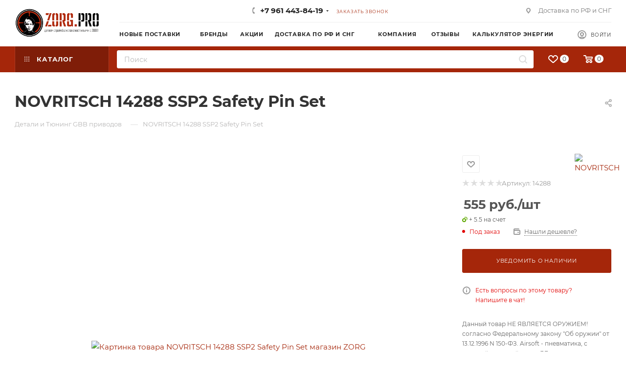

--- FILE ---
content_type: text/html; charset=UTF-8
request_url: https://zorg.pro/catalog/novritsch_ssp2/novritsch_14288_ssp2_safety_pin_set/
body_size: 71597
content:
<!DOCTYPE html>
<html xmlns="http://www.w3.org/1999/xhtml" xml:lang="ru" lang="ru"  >
<head><link rel="canonical" href="https://zorg.pro/catalog/novritsch_ssp2/novritsch_14288_ssp2_safety_pin_set/" />
				<title>Купить NOVRITSCH 14288 SSP2 Safety Pin Set для страйкбола по цене 555 pуб | Детали и Тюнинг GBB приводов - ZORG</title>
		<meta property="og:title" content="Купить NOVRITSCH 14288 SSP2 Safety Pin Set для страйкбола по цене 555 pуб | Детали и Тюнинг GBB приводов - ZORG" />

			<meta name="description" content="Высокое качество, надежность и гарантия, доставка по России. Купите NOVRITSCH 14288 SSP2 Safety Pin Set для страйкбол от NOVRITSCH. Приобретая товары в ZORG для страйкбола, вы получите мощное страйкбольное оружие и снаряжение для успешных игр на поле боя." />
		<meta property="og:description" content="Высокое качество, надежность и гарантия, доставка по России. Купите NOVRITSCH 14288 SSP2 Safety Pin Set для страйкбол от NOVRITSCH. Приобретая товары в ZORG для страйкбола, вы получите мощное страйкбольное оружие и снаряжение для успешных игр на поле боя." />
	<meta name="keywords" content="NOVRITSCH 14288 SSP2 Safety Pin Set,NOVRITSCH,купить страйкбольное оружие,страйкбольные аксессуары,тюнинг страйкбольного оружия" />
	<meta name="yandex-verification" content="69f565d67953c3d8" />
	<meta name="viewport" content="initial-scale=1.0, width=device-width, maximum-scale=1" />
	<meta name="HandheldFriendly" content="true" />
	<meta name="yes" content="yes" />
	<meta name="apple-mobile-web-app-status-bar-style" content="black" />
	<meta name="SKYPE_TOOLBAR" content="SKYPE_TOOLBAR_PARSER_COMPATIBLE" />
	<script data-skip-moving="true">(function(w, d, n) {var cl = "bx-core";var ht = d.documentElement;var htc = ht ? ht.className : undefined;if (htc === undefined || htc.indexOf(cl) !== -1){return;}var ua = n.userAgent;if (/(iPad;)|(iPhone;)/i.test(ua)){cl += " bx-ios";}else if (/Windows/i.test(ua)){cl += ' bx-win';}else if (/Macintosh/i.test(ua)){cl += " bx-mac";}else if (/Linux/i.test(ua) && !/Android/i.test(ua)){cl += " bx-linux";}else if (/Android/i.test(ua)){cl += " bx-android";}cl += (/(ipad|iphone|android|mobile|touch)/i.test(ua) ? " bx-touch" : " bx-no-touch");cl += w.devicePixelRatio && w.devicePixelRatio >= 2? " bx-retina": " bx-no-retina";if (/AppleWebKit/.test(ua)){cl += " bx-chrome";}else if (/Opera/.test(ua)){cl += " bx-opera";}else if (/Firefox/.test(ua)){cl += " bx-firefox";}ht.className = htc ? htc + " " + cl : cl;})(window, document, navigator);</script>
<link href="/bitrix/css/aspro.max/notice.min.css?17548561682876"  rel="stylesheet" />
<link href="/bitrix/js/ui/design-tokens/dist/ui.design-tokens.min.css?175485615523463"  rel="stylesheet" />
<link href="/bitrix/js/ui/fonts/opensans/ui.font.opensans.min.css?17548561532320"  rel="stylesheet" />
<link href="/bitrix/js/main/popup/dist/main.popup.bundle.min.css?175485615928056"  rel="stylesheet" />
<link href="/local/templates/aspro_max/components/bitrix/catalog/main/style.min.css?175485614145847"  rel="stylesheet" />
<link href="/local/templates/aspro_max/components/bitrix/sale.gift.main.products/main/style.min.css?1754856141604"  rel="stylesheet" />
<link href="/local/templates/aspro_max/vendor/css/carousel/swiper/swiper-bundle.min.css?175485614214468"  rel="stylesheet" />
<link href="/local/templates/aspro_max/css/slider.swiper.min.css?17548561403327"  rel="stylesheet" />
<link href="/local/templates/aspro_max/css/main_slider.min.css?175986814027770"  rel="stylesheet" />
<link href="/local/templates/aspro_max/vendor/css/carousel/owl/owl.carousel.min.css?17548561423351"  rel="stylesheet" />
<link href="/local/templates/aspro_max/vendor/css/carousel/owl/owl.theme.default.min.css?17548561421013"  rel="stylesheet" />
<link href="/local/templates/aspro_max/css/detail-gallery.min.css?17548561406537"  rel="stylesheet" />
<link href="/local/templates/aspro_max/css/bonus-system.min.css?17548561401535"  rel="stylesheet" />
<link href="/local/templates/aspro_max/css/jquery.fancybox.min.css?175485613913062"  rel="stylesheet" />
<link href="/local/templates/aspro_max/components/bitrix/catalog.comments/catalog/style.min.css?175485614118808"  rel="stylesheet" />
<link href="/bitrix/panel/main/popup.min.css?175485616320774"  rel="stylesheet" />
<link href="/local/templates/aspro_max/css/drop.min.css?17548561401997"  rel="stylesheet" />
<link href="/bitrix/components/bitrix/blog/templates/.default/style.min.css?175485625830185"  rel="stylesheet" />
<link href="/bitrix/components/bitrix/blog/templates/.default/themes/green/style.css?17548562581140"  rel="stylesheet" />
<link href="/bitrix/components/bitrix/rating.vote/templates/standart_text/style.min.css?17548562611963"  rel="stylesheet" />
<link href="/local/templates/aspro_max/css/fonts/montserrat/css/montserrat.min.css?17548561405716"  data-template-style="true"  rel="stylesheet" />
<link href="/local/templates/aspro_max/css/blocks/dark-light-theme.min.css?17548561392219"  data-template-style="true"  rel="stylesheet" />
<link href="/local/templates/aspro_max/css/colored.min.css?17548561403705"  data-template-style="true"  rel="stylesheet" />
<link href="/local/templates/aspro_max/css/lite.bootstrap.css?175485614014370"  data-template-style="true"  rel="stylesheet" />
<link href="/local/templates/aspro_max/css/styles.css?1754856140202953"  data-template-style="true"  rel="stylesheet" />
<link href="/local/templates/aspro_max/css/blocks/blocks.min.css?175485613918915"  data-template-style="true"  rel="stylesheet" />
<link href="/local/templates/aspro_max/css/blocks/common.blocks/counter-state/counter-state.min.css?1754856139305"  data-template-style="true"  rel="stylesheet" />
<link href="/local/templates/aspro_max/css/menu.min.css?175485614072191"  data-template-style="true"  rel="stylesheet" />
<link href="/local/templates/aspro_max/css/catalog.min.css?175485613914230"  data-template-style="true"  rel="stylesheet" />
<link href="/local/templates/aspro_max/vendor/css/ripple.css?1754856142854"  data-template-style="true"  rel="stylesheet" />
<link href="/local/templates/aspro_max/css/stores.min.css?17548561408771"  data-template-style="true"  rel="stylesheet" />
<link href="/local/templates/aspro_max/css/yandex_map.css?17548561407689"  data-template-style="true"  rel="stylesheet" />
<link href="/local/templates/aspro_max/css/header_fixed.css?175485614013592"  data-template-style="true"  rel="stylesheet" />
<link href="/local/templates/aspro_max/ajax/ajax.min.css?1754856142247"  data-template-style="true"  rel="stylesheet" />
<link href="/local/templates/aspro_max/css/searchtitle.css?175485614011973"  data-template-style="true"  rel="stylesheet" />
<link href="/local/templates/aspro_max/css/blocks/line-block.min.css?17548561394730"  data-template-style="true"  rel="stylesheet" />
<link href="/local/templates/aspro_max/components/bitrix/menu/top/style.min.css?1754856142187"  data-template-style="true"  rel="stylesheet" />
<link href="/local/templates/aspro_max/css/mega_menu.min.css?17548561401447"  data-template-style="true"  rel="stylesheet" />
<link href="/local/templates/aspro_max/components/bitrix/breadcrumb/main/style.min.css?17548561421923"  data-template-style="true"  rel="stylesheet" />
<link href="/local/templates/aspro_max/css/footer.css?175485614037004"  data-template-style="true"  rel="stylesheet" />
<link href="/bitrix/components/aspro/marketing.popup/templates/max/style.min.css?17548562647756"  data-template-style="true"  rel="stylesheet" />
<link href="/local/templates/aspro_max/styles.css?175889295321811"  data-template-style="true"  rel="stylesheet" />
<link href="/local/templates/aspro_max/template_styles.css?1759868607490352"  data-template-style="true"  rel="stylesheet" />
<link href="/local/templates/aspro_max/css/header.min.css?175485614027495"  data-template-style="true"  rel="stylesheet" />
<link href="/local/templates/aspro_max/css/media.min.css?1754856140157417"  data-template-style="true"  rel="stylesheet" />
<link href="/local/templates/aspro_max/css/h1-bold.min.css?1754856140437"  data-template-style="true"  rel="stylesheet" />
<link href="/local/templates/aspro_max/themes/custom_s1/theme.min.css?176233195350795"  data-template-style="true"  rel="stylesheet" />
<link href="/local/templates/aspro_max/css/widths/width-3.min.css?17548561393480"  data-template-style="true"  rel="stylesheet" />
<link href="/local/templates/aspro_max/css/fonts/font-10.min.css?1754856140867"  data-template-style="true"  rel="stylesheet" />
<link href="/local/templates/aspro_max/css/custom.css?1754856139519"  data-template-style="true"  rel="stylesheet" />
	

<script type="extension/settings" data-extension="currency.currency-core">{"region":"ru"}</script>

<link href="/local/templates/aspro_max/css/critical.css?175485614033" data-skip-moving="true" rel="stylesheet">
<meta name="theme-color" content="#a5260a">
<style>:root{--theme-base-color: #a5260a;--theme-base-opacity-color: #a5260a1a;--theme-base-color-hue:11;--theme-base-color-saturation:89%;--theme-base-color-lightness:34%;}</style>
<style>html {--theme-page-width: 1348px;--theme-page-width-padding: 30px}</style>
<script data-skip-moving="true">window.lazySizesConfig = window.lazySizesConfig || {};lazySizesConfig.loadMode = 1;lazySizesConfig.expand = 200;lazySizesConfig.expFactor = 1;lazySizesConfig.hFac = 0.1;window.lazySizesConfig.loadHidden = false;window.lazySizesConfig.lazyClass = "lazy";</script>
<script src="/local/templates/aspro_max/js/ls.unveilhooks.min.js" data-skip-moving="true" defer></script>
<script src="/local/templates/aspro_max/js/lazysizes.min.js" data-skip-moving="true" defer></script>
<link rel="manifest" href="/manifest.json">
<link href="/local/templates/aspro_max/css/print.min.css?175485614021755" data-template-style="true" rel="stylesheet" media="print">
                                        <script data-skip-moving="true" src="/bitrix/js/main/jquery/jquery-3.6.0.min.js"></script>
                    <script data-skip-moving="true" src="/local/templates/aspro_max/js/speed.min.js?=1754856139"></script>
<link rel="shortcut icon" href="/favicon.png" type="image/png" />
<link rel="apple-touch-icon" sizes="180x180" href="/upload/CMax/92b/2h8c4yhv5bfsd0cp2x2bvyic3avdvtof.png" />
<meta property="og:type" content="website" />
<meta property="og:image" content="https://zorg.pro/upload/CMax/5fd/c4r1fgl0lz0hbnu0707aau5ctzdwcnyz.png" />
<link rel="image_src" href="https://zorg.pro/upload/CMax/5fd/c4r1fgl0lz0hbnu0707aau5ctzdwcnyz.png"  />
<meta property="og:url" content="https://zorg.pro/catalog/novritsch_ssp2/novritsch_14288_ssp2_safety_pin_set/" />
			<style>html {--theme-items-gap:32px;--fixed-header:105px;--fixed-tabs:49px;}</style>	</head>
<body class=" site_s1  fill_bg_n catalog-delayed-btn-Y theme-default" id="main" data-site="/">
		
	<div id="panel"></div>
	
				<!--'start_frame_cache_basketitems-component-block'-->												<div id="ajax_basket"></div>
					<!--'end_frame_cache_basketitems-component-block'-->								<div class="cd-modal-bg"></div>
		<script data-skip-moving="true">var solutionName = 'arMaxOptions';</script>
		<script src="/local/templates/aspro_max/js/setTheme.php?site_id=s1&site_dir=/" data-skip-moving="true"></script>
				<div class="wrapper1  header_bgcolored long_header2 colored_header catalog_page basket_normal basket_fill_COLOR side_LEFT block_side_WIDE catalog_icons_N banner_auto  mheader-v3 header-v6 header-font-lower_N regions_N title_position_LEFT footer-v7 front-vindex1 mfixed_Y mfixed_view_always title-v3 lazy_Y with_phones compact-catalog dark-hover-overlay normal-catalog-img landing-normal big-banners-mobile-normal bottom-icons-panel-Y compact-breadcrumbs-Y catalog-delayed-btn-Y header_search_opacity  ">

<div class="mega_fixed_menu scrollblock">
	<div class="maxwidth-theme">
		<svg class="svg svg-close" width="14" height="14" viewBox="0 0 14 14">
		  <path data-name="Rounded Rectangle 568 copy 16" d="M1009.4,953l5.32,5.315a0.987,0.987,0,0,1,0,1.4,1,1,0,0,1-1.41,0L1008,954.4l-5.32,5.315a0.991,0.991,0,0,1-1.4-1.4L1006.6,953l-5.32-5.315a0.991,0.991,0,0,1,1.4-1.4l5.32,5.315,5.31-5.315a1,1,0,0,1,1.41,0,0.987,0.987,0,0,1,0,1.4Z" transform="translate(-1001 -946)"></path>
		</svg>
		<i class="svg svg-close mask arrow"></i>
		<div class="row">
			<div class="col-md-9">
				<div class="left_menu_block">
					<div class="logo_block flexbox flexbox--row align-items-normal">
						<div class="logo">
							<a href="/"><img src="/upload/CMax/5fd/c4r1fgl0lz0hbnu0707aau5ctzdwcnyz.png" alt="ZorG - страйкбол" title="ZorG - страйкбол" data-src="" /></a>						</div>
						<div class="top-description addr">
							Время работы: <br>
Пн-Вс 10-19						</div>
					</div>
					<div class="search_block">
						<div class="search_wrap">
							<div class="search-block">
		<div class="search-wrapper">
		<div id="title-search_mega_menu">
			<form action="/catalog/" class="search">
				<div class="search-input-div">
					<input class="search-input" id="title-search-input_mega_menu" type="text" name="q" value="" placeholder="Поиск" size="20" maxlength="50" autocomplete="off" />
				</div>
				<div class="search-button-div">
					<button class="btn btn-search" type="submit" name="s" value="Найти"><i class="svg search2  inline " aria-hidden="true"><svg width="17" height="17" ><use xlink:href="/local/templates/aspro_max/images/svg/header_icons_srite.svg?1754856139#search"></use></svg></i></button>
					
					<span class="close-block inline-search-hide"><span class="svg svg-close close-icons"></span></span>
				</div>
			</form>
		</div>
	</div>
							</div>
						</div>
					</div>
										<!-- noindex -->

	<div class="burger_menu_wrapper">
		
			<div class="top_link_wrapper">
				<div class="menu-item dropdown   active">
					<div class="wrap">
						<a class="dropdown-toggle" href="/catalog/">
							<div class="link-title color-theme-hover">
																КАТАЛОГ							</div>
						</a>
													<span class="tail"></span>
							<div class="burger-dropdown-menu row">
								<div class="menu-wrapper" >
									
																														<div class="col-md-4 dropdown-submenu  has_img">
																						<a href="/catalog/straykbolnoe_oruzhie/" class="color-theme-hover" title="Страйкбольное оружие">
												<span class="name option-font-bold">Страйкбольное оружие</span>
											</a>
																								<div class="burger-dropdown-menu toggle_menu">
																																									<div class="menu-item   ">
															<a href="/catalog/granatomyety_ruchnye_granaty/" title="Гранатомёты / Ручные гранаты">
																<span class="name color-theme-hover">Гранатомёты / Ручные гранаты</span>
															</a>
																													</div>
																																									<div class="menu-item   ">
															<a href="/catalog/virtualnyy_tir/" title="Виртуальный тир">
																<span class="name color-theme-hover">Виртуальный тир</span>
															</a>
																													</div>
																																									<div class="menu-item  dropdown-submenu ">
															<a href="/catalog/privoda_aeg/" title="Привода AEG">
																<span class="name color-theme-hover">Привода AEG</span>
															</a>
																															<div class="burger-dropdown-menu with_padding">
																																			<div class="menu-item ">
																			<a href="/catalog/pistolety_aeg_aep/" title="Пистолеты AEG / AEP">
																				<span class="name color-theme-hover">Пистолеты AEG / AEP</span>
																			</a>
																		</div>
																																			<div class="menu-item ">
																			<a href="/catalog/pulemyety_aeg/" title="Пулемёты AEG">
																				<span class="name color-theme-hover">Пулемёты AEG</span>
																			</a>
																		</div>
																																			<div class="menu-item ">
																			<a href="/catalog/avtomaty_aeg/" title="Автоматы AEG">
																				<span class="name color-theme-hover">Автоматы AEG</span>
																			</a>
																		</div>
																																			<div class="menu-item ">
																			<a href="/catalog/pistolet_pulyemety_aeg_aep/" title="Пистолет-пулёметы AEG / AEP">
																				<span class="name color-theme-hover">Пистолет-пулёметы AEG / AEP</span>
																			</a>
																		</div>
																																	</div>
																													</div>
																																									<div class="menu-item  dropdown-submenu ">
															<a href="/catalog/privoda_gbb/" title="Привода GBB">
																<span class="name color-theme-hover">Привода GBB</span>
															</a>
																															<div class="burger-dropdown-menu with_padding">
																																			<div class="menu-item ">
																			<a href="/catalog/revolvery/" title="Револьверы">
																				<span class="name color-theme-hover">Револьверы</span>
																			</a>
																		</div>
																																			<div class="menu-item ">
																			<a href="/catalog/avtomaty_gbb/" title="Автоматы GBB">
																				<span class="name color-theme-hover">Автоматы GBB</span>
																			</a>
																		</div>
																																			<div class="menu-item ">
																			<a href="/catalog/vintovki_boltovki_gas_co2/" title="Винтовки / Болтовки Gas , CO2">
																				<span class="name color-theme-hover">Винтовки / Болтовки Gas , CO2</span>
																			</a>
																		</div>
																																			<div class="menu-item ">
																			<a href="/catalog/pistolety_gbb/" title="Пистолеты GBB">
																				<span class="name color-theme-hover">Пистолеты GBB</span>
																			</a>
																		</div>
																																			<div class="menu-item ">
																			<a href="/catalog/pistolet_pulemyety_gbb/" title="Пистолет-пулемёты GBB">
																				<span class="name color-theme-hover">Пистолет-пулемёты GBB</span>
																			</a>
																		</div>
																																			<div class="menu-item ">
																			<a href="/catalog/pistolety_nbb/" title="Пистолеты NBB">
																				<span class="name color-theme-hover">Пистолеты NBB</span>
																			</a>
																		</div>
																																			<div class="menu-item ">
																			<a href="/catalog/droboviki_1/" title="дробовики">
																				<span class="name color-theme-hover">дробовики</span>
																			</a>
																		</div>
																																	</div>
																													</div>
																																									<div class="menu-item  dropdown-submenu ">
															<a href="/catalog/privoda_hpa_vvd/" title="Привода HPA / ВВД">
																<span class="name color-theme-hover">Привода HPA / ВВД</span>
															</a>
																															<div class="burger-dropdown-menu with_padding">
																																			<div class="menu-item ">
																			<a href="/catalog/privoda_na_elektronnoy_vvd_hpa_sisteme/" title="Привода на Электронной ВВД / HPA системе">
																				<span class="name color-theme-hover">Привода на Электронной ВВД / HPA системе</span>
																			</a>
																		</div>
																																			<div class="menu-item ">
																			<a href="/catalog/privoda_na_mekhanicheskoy_vvd_hpa_sisteme/" title="Привода на Механической ВВД / HPA системе">
																				<span class="name color-theme-hover">Привода на Механической ВВД / HPA системе</span>
																			</a>
																		</div>
																																	</div>
																													</div>
																																									<div class="menu-item   ">
															<a href="/catalog/boltovki_springovye_vintovki/" title="Болтовки / Спринговые винтовки">
																<span class="name color-theme-hover">Болтовки / Спринговые винтовки</span>
															</a>
																													</div>
																																									<div class="menu-item  dropdown-submenu ">
															<a href="/catalog/droboviki_gas_spring_aeg_gbb/" title="Дробовики GAS / SPRING / AEG / GBB">
																<span class="name color-theme-hover">Дробовики GAS / SPRING / AEG / GBB</span>
															</a>
																															<div class="burger-dropdown-menu with_padding">
																																			<div class="menu-item ">
																			<a href="/catalog/droboviki_aeg/" title="Дробовики AEG">
																				<span class="name color-theme-hover">Дробовики AEG</span>
																			</a>
																		</div>
																																			<div class="menu-item ">
																			<a href="/catalog/droboviki_gas/" title="Дробовики GAS">
																				<span class="name color-theme-hover">Дробовики GAS</span>
																			</a>
																		</div>
																																			<div class="menu-item ">
																			<a href="/catalog/droboviki_spring/" title="Дробовики SPRING">
																				<span class="name color-theme-hover">Дробовики SPRING</span>
																			</a>
																		</div>
																																	</div>
																													</div>
																																									<div class="menu-item   ">
															<a href="/catalog/avtomaty_next_gen_recoil_shock_ngrs/" title="Автоматы Next Gen Recoil Shock / NGRS">
																<span class="name color-theme-hover">Автоматы Next Gen Recoil Shock / NGRS</span>
															</a>
																													</div>
																									</div>
																					</div>
									
																														<div class="col-md-4 dropdown-submenu  has_img">
																						<a href="/catalog/detali_i_tyuning_gbb_privodov/" class="color-theme-hover" title="Детали и Тюнинг GBB приводов">
												<span class="name option-font-bold">Детали и Тюнинг GBB приводов</span>
											</a>
																								<div class="burger-dropdown-menu toggle_menu">
																																									<div class="menu-item   ">
															<a href="/catalog/ak_gbb_ghk/" title="AK GBB | GHK">
																<span class="name color-theme-hover">AK GBB | GHK</span>
															</a>
																													</div>
																																									<div class="menu-item   ">
															<a href="/catalog/ak_gbb_we/" title="AK GBB | WE">
																<span class="name color-theme-hover">AK GBB | WE</span>
															</a>
																													</div>
																																									<div class="menu-item   ">
															<a href="/catalog/ak12_gbb_well_pro/" title="AK12 GBB | WELL PRO">
																<span class="name color-theme-hover">AK12 GBB | WELL PRO</span>
															</a>
																													</div>
																																									<div class="menu-item   ">
															<a href="/catalog/akm_akx_gbb_tokyo_marui/" title="AKM / AKX GBB | Tokyo Marui">
																<span class="name color-theme-hover">AKM / AKX GBB | Tokyo Marui</span>
															</a>
																													</div>
																																									<div class="menu-item   ">
															<a href="/catalog/aug_gbb_ghk/" title="AUG GBB | GHK">
																<span class="name color-theme-hover">AUG GBB | GHK</span>
															</a>
																													</div>
																																									<div class="menu-item   ">
															<a href="/catalog/fpg_kwa/" title="FPG | KWA">
																<span class="name color-theme-hover">FPG | KWA</span>
															</a>
																													</div>
																																									<div class="menu-item   ">
															<a href="/catalog/g36c_gbb_vfc/" title="G36c GBB | VFC">
																<span class="name color-theme-hover">G36c GBB | VFC</span>
															</a>
																													</div>
																																									<div class="menu-item   ">
															<a href="/catalog/g5_gbb_ghk/" title="G5 GBB | GHK">
																<span class="name color-theme-hover">G5 GBB | GHK</span>
															</a>
																													</div>
																																									<div class="menu-item   ">
															<a href="/catalog/ghm9_mdp9_gbb_lambda_defence/" title="GHM9 / MDP9 GBB | LAMBDA DEFENCE">
																<span class="name color-theme-hover">GHM9 / MDP9 GBB | LAMBDA DEFENCE</span>
															</a>
																													</div>
																																									<div class="menu-item   ">
															<a href="/catalog/hk_mp7_gbb_vfc/" title="HK MP7 GBB | VFC">
																<span class="name color-theme-hover">HK MP7 GBB | VFC</span>
															</a>
																													</div>
																																									<div class="menu-item collapsed  ">
															<a href="/catalog/hk416_gbb_vfc/" title="HK416 GBB | VFC">
																<span class="name color-theme-hover">HK416 GBB | VFC</span>
															</a>
																													</div>
																																									<div class="menu-item collapsed  ">
															<a href="/catalog/hk417_gbb_vfc/" title="HK417 GBB | VFC">
																<span class="name color-theme-hover">HK417 GBB | VFC</span>
															</a>
																													</div>
																																									<div class="menu-item collapsed  ">
															<a href="/catalog/kc02_gbb_kjw/" title="KC02 GBB | KJW">
																<span class="name color-theme-hover">KC02 GBB | KJW</span>
															</a>
																													</div>
																																									<div class="menu-item collapsed  ">
															<a href="/catalog/kriss_vector_gbb_kwa/" title="KRISS VECTOR GBB | KWA">
																<span class="name color-theme-hover">KRISS VECTOR GBB | KWA</span>
															</a>
																													</div>
																																									<div class="menu-item collapsed  ">
															<a href="/catalog/ksg_gbb_tokyo_marui/" title="KSG GBB | Tokyo Marui">
																<span class="name color-theme-hover">KSG GBB | Tokyo Marui</span>
															</a>
																													</div>
																																									<div class="menu-item collapsed  ">
															<a href="/catalog/kwc_pistolety/" title="KWC пистолеты">
																<span class="name color-theme-hover">KWC пистолеты</span>
															</a>
																													</div>
																																									<div class="menu-item collapsed  ">
															<a href="/catalog/l85_gbb_we/" title="L85 GBB | WE">
																<span class="name color-theme-hover">L85 GBB | WE</span>
															</a>
																													</div>
																																									<div class="menu-item collapsed  ">
															<a href="/catalog/m110_gbb_vfc/" title="M110 GBB | VFC">
																<span class="name color-theme-hover">M110 GBB | VFC</span>
															</a>
																													</div>
																																									<div class="menu-item collapsed  ">
															<a href="/catalog/m11a1_gbb_ksc/" title="M11A1 GBB | KSC">
																<span class="name color-theme-hover">M11A1 GBB | KSC</span>
															</a>
																													</div>
																																									<div class="menu-item collapsed  ">
															<a href="/catalog/m14_gbb_we/" title="M14 GBB | WE">
																<span class="name color-theme-hover">M14 GBB | WE</span>
															</a>
																													</div>
																																									<div class="menu-item collapsed  ">
															<a href="/catalog/m4_hk416_open_bolt_gbb_we/" title="M4 / HK416 open bolt GBB | WE">
																<span class="name color-theme-hover">M4 / HK416 open bolt GBB | WE</span>
															</a>
																													</div>
																																									<div class="menu-item collapsed  ">
															<a href="/catalog/m4_gbb_ghk/" title="M4 GBB | GHK">
																<span class="name color-theme-hover">M4 GBB | GHK</span>
															</a>
																													</div>
																																									<div class="menu-item collapsed  ">
															<a href="/catalog/m4_gbb_kjw/" title="M4 GBB | KJW">
																<span class="name color-theme-hover">M4 GBB | KJW</span>
															</a>
																													</div>
																																									<div class="menu-item collapsed  ">
															<a href="/catalog/m4_gbb_ksc/" title="M4 GBB | KSC">
																<span class="name color-theme-hover">M4 GBB | KSC</span>
															</a>
																													</div>
																																									<div class="menu-item collapsed  ">
															<a href="/catalog/m4_gbb_vfc/" title="M4 GBB | VFC">
																<span class="name color-theme-hover">M4 GBB | VFC</span>
															</a>
																													</div>
																																									<div class="menu-item collapsed  ">
															<a href="/catalog/m4_gbb_wa/" title="M4 GBB | WA">
																<span class="name color-theme-hover">M4 GBB | WA</span>
															</a>
																													</div>
																																									<div class="menu-item collapsed  ">
															<a href="/catalog/m4_mws_mtr16_tokyo_marui/" title="M4 MWS / MTR16 | Tokyo Marui">
																<span class="name color-theme-hover">M4 MWS / MTR16 | Tokyo Marui</span>
															</a>
																													</div>
																																									<div class="menu-item collapsed  ">
															<a href="/catalog/mcmr_gbb_vfc/" title="MCMR GBB | VFC">
																<span class="name color-theme-hover">MCMR GBB | VFC</span>
															</a>
																													</div>
																																									<div class="menu-item collapsed  ">
															<a href="/catalog/mcx_mpx_toxicant/" title="MCX / MPX | TOXICANT">
																<span class="name color-theme-hover">MCX / MPX | TOXICANT</span>
															</a>
																													</div>
																																									<div class="menu-item collapsed  ">
															<a href="/catalog/mp5_apache_gbb_we/" title="MP5 / APACHE GBB | WE">
																<span class="name color-theme-hover">MP5 / APACHE GBB | WE</span>
															</a>
																													</div>
																																									<div class="menu-item collapsed  ">
															<a href="/catalog/mp5_gbb_vfc/" title="MP5 GBB | VFC">
																<span class="name color-theme-hover">MP5 GBB | VFC</span>
															</a>
																													</div>
																																									<div class="menu-item collapsed  ">
															<a href="/catalog/mp7_gbb_kwa_ksc/" title="MP7 GBB | KWA / KSC">
																<span class="name color-theme-hover">MP7 GBB | KWA / KSC</span>
															</a>
																													</div>
																																									<div class="menu-item collapsed  ">
															<a href="/catalog/mp7_gbb_tokyo_marui/" title="MP7 GBB | Tokyo Marui">
																<span class="name color-theme-hover">MP7 GBB | Tokyo Marui</span>
															</a>
																													</div>
																																									<div class="menu-item collapsed  ">
															<a href="/catalog/mp9_tp9_gbb_ksc/" title="MP9 / TP9 GBB | KSC">
																<span class="name color-theme-hover">MP9 / TP9 GBB | KSC</span>
															</a>
																													</div>
																																									<div class="menu-item collapsed  ">
															<a href="/catalog/msk_gbb_we/" title="MSK GBB | WE">
																<span class="name color-theme-hover">MSK GBB | WE</span>
															</a>
																													</div>
																																									<div class="menu-item collapsed  ">
															<a href="/catalog/p90_gbb_we/" title="P90 GBB | WE">
																<span class="name color-theme-hover">P90 GBB | WE</span>
															</a>
																													</div>
																																									<div class="menu-item collapsed  ">
															<a href="/catalog/pdw_gbb_we/" title="PDW GBB | WE">
																<span class="name color-theme-hover">PDW GBB | WE</span>
															</a>
																													</div>
																																									<div class="menu-item collapsed  ">
															<a href="/catalog/pp_2k_gbb_modify/" title="PP-2k GBB | Modify">
																<span class="name color-theme-hover">PP-2k GBB | Modify</span>
															</a>
																													</div>
																																									<div class="menu-item collapsed  ">
															<a href="/catalog/saiga_saiga_12k_gbb_tokyo_marui/" title="Saiga / Saiga-12K GBB | Tokyo Marui">
																<span class="name color-theme-hover">Saiga / Saiga-12K GBB | Tokyo Marui</span>
															</a>
																													</div>
																																									<div class="menu-item collapsed  ">
															<a href="/catalog/scar_h_gbb_we/" title="SCAR-H GBB | WE">
																<span class="name color-theme-hover">SCAR-H GBB | WE</span>
															</a>
																													</div>
																																									<div class="menu-item collapsed  ">
															<a href="/catalog/scar_l_gbb_we/" title="SCAR-L GBB | WE">
																<span class="name color-theme-hover">SCAR-L GBB | WE</span>
															</a>
																													</div>
																																									<div class="menu-item collapsed  ">
															<a href="/catalog/sig_553_gbb_ghk/" title="SIG 553 GBB | GHK">
																<span class="name color-theme-hover">SIG 553 GBB | GHK</span>
															</a>
																													</div>
																																									<div class="menu-item collapsed  ">
															<a href="/catalog/smc_9_gbb_g_g/" title="SMC-9 GBB | G&G">
																<span class="name color-theme-hover">SMC-9 GBB | G&G</span>
															</a>
																													</div>
																																									<div class="menu-item collapsed  ">
															<a href="/catalog/smg_8_gbb_we/" title="SMG-8 GBB | WE">
																<span class="name color-theme-hover">SMG-8 GBB | WE</span>
															</a>
																													</div>
																																									<div class="menu-item collapsed  ">
															<a href="/catalog/sr2m_gbb_lambda_defence/" title="SR2M GBB | LAMBDA DEFENCE">
																<span class="name color-theme-hover">SR2M GBB | LAMBDA DEFENCE</span>
															</a>
																													</div>
																																									<div class="menu-item collapsed  ">
															<a href="/catalog/ssq22_gbb_novritsch/" title="SSQ22 GBB | NOVRITSCH">
																<span class="name color-theme-hover">SSQ22 GBB | NOVRITSCH</span>
															</a>
																													</div>
																																									<div class="menu-item collapsed  ">
															<a href="/catalog/ssx303_nbb_novritsch/" title="SSX303 NBB | NOVRITSCH">
																<span class="name color-theme-hover">SSX303 NBB | NOVRITSCH</span>
															</a>
																													</div>
																																									<div class="menu-item collapsed  ">
															<a href="/catalog/svd_gbb_we/" title="SVD GBB | WE">
																<span class="name color-theme-hover">SVD GBB | WE</span>
															</a>
																													</div>
																																									<div class="menu-item collapsed  ">
															<a href="/catalog/uzi_co2_kwc/" title="UZI CO2 | KWC">
																<span class="name color-theme-hover">UZI CO2 | KWC</span>
															</a>
																													</div>
																																									<div class="menu-item collapsed  ">
															<a href="/catalog/detali_kwc_gletcher/" title="детали KWC / Gletcher">
																<span class="name color-theme-hover">детали KWC / Gletcher</span>
															</a>
																													</div>
																																									<div class="menu-item collapsed  ">
															<a href="/catalog/g39_g36_gbb_we/" title="g39 / g36 GBB | WE">
																<span class="name color-theme-hover">g39 / g36 GBB | WE</span>
															</a>
																													</div>
																																									<div class="menu-item collapsed  ">
															<a href="/catalog/m4_cgs_cyma/" title="m4 CGS CYMA">
																<span class="name color-theme-hover">m4 CGS CYMA</span>
															</a>
																													</div>
																									</div>
																					</div>
									
																														<div class="col-md-4 dropdown-submenu  has_img">
																						<a href="/catalog/detali_i_tyuning_gbb_pistoletov/" class="color-theme-hover" title="Детали и Тюнинг GBB пистолетов">
												<span class="name option-font-bold">Детали и Тюнинг GBB пистолетов</span>
											</a>
																								<div class="burger-dropdown-menu toggle_menu">
																																									<div class="menu-item   ">
															<a href="/catalog/1911_kjw/" title="1911 | KJW">
																<span class="name color-theme-hover">1911 | KJW</span>
															</a>
																													</div>
																																									<div class="menu-item   ">
															<a href="/catalog/1911_ksc/" title="1911 | KSC">
																<span class="name color-theme-hover">1911 | KSC</span>
															</a>
																													</div>
																																									<div class="menu-item   ">
															<a href="/catalog/1911_kwc/" title="1911 | KWC">
																<span class="name color-theme-hover">1911 | KWC</span>
															</a>
																													</div>
																																									<div class="menu-item   ">
															<a href="/catalog/1911_we/" title="1911 | WE">
																<span class="name color-theme-hover">1911 | WE</span>
															</a>
																													</div>
																																									<div class="menu-item   ">
															<a href="/catalog/1911_meu_kp07_kjw/" title="1911 MEU / KP07 | KJW">
																<span class="name color-theme-hover">1911 MEU / KP07 | KJW</span>
															</a>
																													</div>
																																									<div class="menu-item  dropdown-submenu ">
															<a href="/catalog/1911_meu_tokyo_marui/" title="1911 MEU | Tokyo Marui">
																<span class="name color-theme-hover">1911 MEU | Tokyo Marui</span>
															</a>
																															<div class="burger-dropdown-menu with_padding">
																																			<div class="menu-item ">
																			<a href="/catalog/magazine_pad_base_floor/" title="Magazine Pad / Base / Floor">
																				<span class="name color-theme-hover">Magazine Pad / Base / Floor</span>
																			</a>
																		</div>
																																	</div>
																													</div>
																																									<div class="menu-item  dropdown-submenu ">
															<a href="/catalog/aap01_action_army/" title="AAP01 | Action Army">
																<span class="name color-theme-hover">AAP01 | Action Army</span>
															</a>
																															<div class="burger-dropdown-menu with_padding">
																																			<div class="menu-item ">
																			<a href="/catalog/vneshnie_stvoly_adaptery_rezby_glushiteli_aap01/" title="Внешние стволы / Адаптеры резьбы / Глушители | AAP01">
																				<span class="name color-theme-hover">Внешние стволы / Адаптеры резьбы / Глушители | AAP01</span>
																			</a>
																		</div>
																																			<div class="menu-item ">
																			<a href="/catalog/bolt_blowback_unit_bolt_aap01/" title="Болт / Blowback unit / Bolt | AAP01">
																				<span class="name color-theme-hover">Болт / Blowback unit / Bolt | AAP01</span>
																			</a>
																		</div>
																																			<div class="menu-item ">
																			<a href="/catalog/nozzl_golova_porshnya_nozzle_piston_head_aap01/" title="Ноззл / Голова поршня / Nozzle / Piston Head | AAP01">
																				<span class="name color-theme-hover">Ноззл / Голова поршня / Nozzle / Piston Head | AAP01</span>
																			</a>
																		</div>
																																			<div class="menu-item ">
																			<a href="/catalog/kurok_sheptalo_knoker_usm_aap01/" title="Курок / Шептало / Кнокер / УСМ | AAP01">
																				<span class="name color-theme-hover">Курок / Шептало / Кнокер / УСМ | AAP01</span>
																			</a>
																		</div>
																																			<div class="menu-item ">
																			<a href="/catalog/kabury_aap01/" title="Кабуры | AAP01">
																				<span class="name color-theme-hover">Кабуры | AAP01</span>
																			</a>
																		</div>
																																			<div class="menu-item ">
																			<a href="/catalog/detali_magazina_aap01/" title="Детали магазина | AAP01">
																				<span class="name color-theme-hover">Детали магазина | AAP01</span>
																			</a>
																		</div>
																																			<div class="menu-item ">
																			<a href="/catalog/kamery_khop_ap_hop_up_chamber_aap01/" title="Камеры Хоп-Ап / Hop-Up Chamber | AAP01">
																				<span class="name color-theme-hover">Камеры Хоп-Ап / Hop-Up Chamber | AAP01</span>
																			</a>
																		</div>
																																			<div class="menu-item ">
																			<a href="/catalog/knopka_izvlecheniya_magazina_aap01/" title="Кнопка извлечения магазина | AAP01">
																				<span class="name color-theme-hover">Кнопка извлечения магазина | AAP01</span>
																			</a>
																		</div>
																																			<div class="menu-item ">
																			<a href="/catalog/magvel_magwell_aap01/" title="Магвел / Magwell | AAP01">
																				<span class="name color-theme-hover">Магвел / Magwell | AAP01</span>
																			</a>
																		</div>
																																			<div class="menu-item ">
																			<a href="/catalog/napravlyayushchaya_vozvratnoy_pruzhiny_recoil_spring_guide_aap01/" title="Направляющая возвратной пружины / Recoil spring guide | AAP01">
																				<span class="name color-theme-hover">Направляющая возвратной пружины / Recoil spring guide | AAP01</span>
																			</a>
																		</div>
																																			<div class="menu-item ">
																			<a href="/catalog/nozzl_blok_nozzle_block_aap01/" title="Ноззл Блок / Nozzle Block | AAP01">
																				<span class="name color-theme-hover">Ноззл Блок / Nozzle Block | AAP01</span>
																			</a>
																		</div>
																																			<div class="menu-item ">
																			<a href="/catalog/pistoletnaya_rukoyatka_nakladki_pistol_grip_panel_aap01/" title="Пистолетная рукоятка / Накладки / Pistol grip / Panel | AAP01">
																				<span class="name color-theme-hover">Пистолетная рукоятка / Накладки / Pistol grip / Panel | AAP01</span>
																			</a>
																		</div>
																																			<div class="menu-item ">
																			<a href="/catalog/priklady_mamby_tsevya_appery_karabin_kit_aap01/" title="Приклады / Мамбы / Цевья / Апперы / Карабин кит | AAP01">
																				<span class="name color-theme-hover">Приклады / Мамбы / Цевья / Апперы / Карабин кит | AAP01</span>
																			</a>
																		</div>
																																			<div class="menu-item ">
																			<a href="/catalog/pritselnye_mushki_fronrt_rear_sight_aap01/" title="Прицельные / Мушки / Fronrt / Rear Sight | AAP01">
																				<span class="name color-theme-hover">Прицельные / Мушки / Fronrt / Rear Sight | AAP01</span>
																			</a>
																		</div>
																																			<div class="menu-item ">
																			<a href="/catalog/vozvratnaya_pruzhina_pruzhina_nozzla_recoil_nozzle_spring_aap01/" title="Возвратная пружина / Пружина ноззла / Recoil / Nozzle Spring | AAP01">
																				<span class="name color-theme-hover">Возвратная пружина / Пружина ноззла / Recoil / Nozzle Spring | AAP01</span>
																			</a>
																		</div>
																																			<div class="menu-item ">
																			<a href="/catalog/rukoyatka_vzvezdeniya_charging_handle_aap01/" title="Рукоятка взвездения / Charging Handle | AAP01">
																				<span class="name color-theme-hover">Рукоятка взвездения / Charging Handle | AAP01</span>
																			</a>
																		</div>
																																			<div class="menu-item ">
																			<a href="/catalog/spuskovoy_kryuchok_trigger_aap01/" title="Спусковой крючок / Trigger | AAP01">
																				<span class="name color-theme-hover">Спусковой крючок / Trigger | AAP01</span>
																			</a>
																		</div>
																																			<div class="menu-item ">
																			<a href="/catalog/upor_dlya_bolshogo_paltsa_slaboy_ruki_aap01/" title="Упор для большого пальца &quot;Слабой руки&quot; | AAP01">
																				<span class="name color-theme-hover">Упор для большого пальца &quot;Слабой руки&quot; | AAP01</span>
																			</a>
																		</div>
																																	</div>
																													</div>
																																									<div class="menu-item   ">
															<a href="/catalog/browning_we/" title="Browning | WE">
																<span class="name color-theme-hover">Browning | WE</span>
															</a>
																													</div>
																																									<div class="menu-item   ">
															<a href="/catalog/cz_75_kp09_kjw/" title="CZ-75 / KP09 | KJW">
																<span class="name color-theme-hover">CZ-75 / KP09 | KJW</span>
															</a>
																													</div>
																																									<div class="menu-item   ">
															<a href="/catalog/cz_75_duty_p09_kjw/" title="CZ-75 DUTY / P09 | KJW">
																<span class="name color-theme-hover">CZ-75 DUTY / P09 | KJW</span>
															</a>
																													</div>
																																									<div class="menu-item collapsed  ">
															<a href="/catalog/cz_75_shadow_1_sp_01_kjw/" title="CZ-75 SHADOW 1 / SP-01 | KJW">
																<span class="name color-theme-hover">CZ-75 SHADOW 1 / SP-01 | KJW</span>
															</a>
																													</div>
																																									<div class="menu-item collapsed  ">
															<a href="/catalog/cz_75_shadow_2_kp15_kjw/" title="CZ-75 SHADOW 2 / KP15 | KJW">
																<span class="name color-theme-hover">CZ-75 SHADOW 2 / KP15 | KJW</span>
															</a>
																													</div>
																																									<div class="menu-item collapsed  ">
															<a href="/catalog/desert_eagle_kwc/" title="Desert Eagle | KWC">
																<span class="name color-theme-hover">Desert Eagle | KWC</span>
															</a>
																													</div>
																																									<div class="menu-item collapsed  ">
															<a href="/catalog/desert_eagle_tokyo_marui/" title="Desert Eagle | Tokyo Marui">
																<span class="name color-theme-hover">Desert Eagle | Tokyo Marui</span>
															</a>
																													</div>
																																									<div class="menu-item collapsed  ">
															<a href="/catalog/desert_eagle_we/" title="Desert Eagle | WE">
																<span class="name color-theme-hover">Desert Eagle | WE</span>
															</a>
																													</div>
																																									<div class="menu-item collapsed  ">
															<a href="/catalog/detonics_tokyo_marui/" title="Detonics | Tokyo Marui">
																<span class="name color-theme-hover">Detonics | Tokyo Marui</span>
															</a>
																													</div>
																																									<div class="menu-item collapsed  ">
															<a href="/catalog/fn_5_7_tokyo_marui/" title="FN 5-7 | Tokyo Marui">
																<span class="name color-theme-hover">FN 5-7 | Tokyo Marui</span>
															</a>
																													</div>
																																									<div class="menu-item collapsed  ">
															<a href="/catalog/fnx45_tokyo_marui/" title="FNX45 | Tokyo Marui">
																<span class="name color-theme-hover">FNX45 | Tokyo Marui</span>
															</a>
																													</div>
																																									<div class="menu-item collapsed  ">
															<a href="/catalog/fnx45_vfc/" title="FNX45 | VFC">
																<span class="name color-theme-hover">FNX45 | VFC</span>
															</a>
																													</div>
																																									<div class="menu-item collapsed dropdown-submenu ">
															<a href="/catalog/glock_17_glock_18_gen3_tokyo_marui/" title="Glock 17 / Glock 18 Gen3 | Tokyo Marui">
																<span class="name color-theme-hover">Glock 17 / Glock 18 Gen3 | Tokyo Marui</span>
															</a>
																															<div class="burger-dropdown-menu with_padding">
																																			<div class="menu-item ">
																			<a href="/catalog/mount_for_red_dot/" title="Mount for Red Dot">
																				<span class="name color-theme-hover">Mount for Red Dot</span>
																			</a>
																		</div>
																																			<div class="menu-item ">
																			<a href="/catalog/fire_selector/" title="Fire Selector">
																				<span class="name color-theme-hover">Fire Selector</span>
																			</a>
																		</div>
																																			<div class="menu-item ">
																			<a href="/catalog/frame/" title="Frame">
																				<span class="name color-theme-hover">Frame</span>
																			</a>
																		</div>
																																			<div class="menu-item ">
																			<a href="/catalog/hammer_housing_glock_18c/" title="Hammer Housing Glock 18c">
																				<span class="name color-theme-hover">Hammer Housing Glock 18c</span>
																			</a>
																		</div>
																																			<div class="menu-item ">
																			<a href="/catalog/hammer_torsion_bearing_rotor/" title="Hammer Torsion / Bearing / Rotor">
																				<span class="name color-theme-hover">Hammer Torsion / Bearing / Rotor</span>
																			</a>
																		</div>
																																			<div class="menu-item ">
																			<a href="/catalog/magwell_1/" title="MagWell">
																				<span class="name color-theme-hover">MagWell</span>
																			</a>
																		</div>
																																			<div class="menu-item ">
																			<a href="/catalog/nozzle_glock_17_parts/" title="Nozzle Glock 17 & Parts">
																				<span class="name color-theme-hover">Nozzle Glock 17 & Parts</span>
																			</a>
																		</div>
																																			<div class="menu-item ">
																			<a href="/catalog/nozzle_glock_18c_parts/" title="Nozzle Glock 18c & Parts">
																				<span class="name color-theme-hover">Nozzle Glock 18c & Parts</span>
																			</a>
																		</div>
																																			<div class="menu-item ">
																			<a href="/catalog/nozzle_housing_glock_17/" title="Nozzle Housing Glock 17">
																				<span class="name color-theme-hover">Nozzle Housing Glock 17</span>
																			</a>
																		</div>
																																			<div class="menu-item ">
																			<a href="/catalog/nozzle_spring/" title="Nozzle Spring">
																				<span class="name color-theme-hover">Nozzle Spring</span>
																			</a>
																		</div>
																																			<div class="menu-item ">
																			<a href="/catalog/outer_barrel_glock_17/" title="Outer Barrel Glock 17">
																				<span class="name color-theme-hover">Outer Barrel Glock 17</span>
																			</a>
																		</div>
																																			<div class="menu-item ">
																			<a href="/catalog/recol_rod_set_recoil_spring/" title="Recol Rod Set / Recoil Spring">
																				<span class="name color-theme-hover">Recol Rod Set / Recoil Spring</span>
																			</a>
																		</div>
																																			<div class="menu-item ">
																			<a href="/catalog/sight/" title="Sight">
																				<span class="name color-theme-hover">Sight</span>
																			</a>
																		</div>
																																			<div class="menu-item ">
																			<a href="/catalog/slide_and_barrel_set_full_set/" title="Slide and Barrel Set / Full Set">
																				<span class="name color-theme-hover">Slide and Barrel Set / Full Set</span>
																			</a>
																		</div>
																																			<div class="menu-item ">
																			<a href="/catalog/slide_glock_17_aluminum/" title="Slide Glock 17 Aluminum">
																				<span class="name color-theme-hover">Slide Glock 17 Aluminum</span>
																			</a>
																		</div>
																																			<div class="menu-item ">
																			<a href="/catalog/slide_glock_18c_aluminum/" title="Slide Glock 18c Aluminum">
																				<span class="name color-theme-hover">Slide Glock 18c Aluminum</span>
																			</a>
																		</div>
																																			<div class="menu-item ">
																			<a href="/catalog/trigger_1/" title="Trigger">
																				<span class="name color-theme-hover">Trigger</span>
																			</a>
																		</div>
																																			<div class="menu-item ">
																			<a href="/catalog/cocking_charging_handle_1/" title="Cocking / Charging Handle">
																				<span class="name color-theme-hover">Cocking / Charging Handle</span>
																			</a>
																		</div>
																																			<div class="menu-item ">
																			<a href="/catalog/compensator/" title="Compensator">
																				<span class="name color-theme-hover">Compensator</span>
																			</a>
																		</div>
																																			<div class="menu-item ">
																			<a href="/catalog/firing_pin_knocker_1/" title="Firing Pin / Knocker">
																				<span class="name color-theme-hover">Firing Pin / Knocker</span>
																			</a>
																		</div>
																																			<div class="menu-item ">
																			<a href="/catalog/firing_pin_spring_knocker_lock_spring/" title="Firing Pin Spring / Knocker Lock spring">
																				<span class="name color-theme-hover">Firing Pin Spring / Knocker Lock spring</span>
																			</a>
																		</div>
																																			<div class="menu-item ">
																			<a href="/catalog/frame_complete_set/" title="Frame Complete Set">
																				<span class="name color-theme-hover">Frame Complete Set</span>
																			</a>
																		</div>
																																			<div class="menu-item ">
																			<a href="/catalog/frame_mount/" title="Frame Mount">
																				<span class="name color-theme-hover">Frame Mount</span>
																			</a>
																		</div>
																																			<div class="menu-item ">
																			<a href="/catalog/grip_beaver_tail/" title="Grip / Beaver Tail">
																				<span class="name color-theme-hover">Grip / Beaver Tail</span>
																			</a>
																		</div>
																																			<div class="menu-item ">
																			<a href="/catalog/hammer_1/" title="Hammer">
																				<span class="name color-theme-hover">Hammer</span>
																			</a>
																		</div>
																																			<div class="menu-item ">
																			<a href="/catalog/hammer_housing_glock_17/" title="Hammer Housing glock 17">
																				<span class="name color-theme-hover">Hammer Housing glock 17</span>
																			</a>
																		</div>
																																			<div class="menu-item ">
																			<a href="/catalog/hammer_spring_1/" title="Hammer Spring">
																				<span class="name color-theme-hover">Hammer Spring</span>
																			</a>
																		</div>
																																			<div class="menu-item ">
																			<a href="/catalog/hop_up_chamber/" title="Hop-UP Chamber">
																				<span class="name color-theme-hover">Hop-UP Chamber</span>
																			</a>
																		</div>
																																			<div class="menu-item ">
																			<a href="/catalog/hop_up_parts/" title="Hop-UP Parts">
																				<span class="name color-theme-hover">Hop-UP Parts</span>
																			</a>
																		</div>
																																			<div class="menu-item ">
																			<a href="/catalog/hop_up_rubbers/" title="Hop-Up Rubbers">
																				<span class="name color-theme-hover">Hop-Up Rubbers</span>
																			</a>
																		</div>
																																			<div class="menu-item ">
																			<a href="/catalog/magazine_catch/" title="Magazine Catch">
																				<span class="name color-theme-hover">Magazine Catch</span>
																			</a>
																		</div>
																																			<div class="menu-item ">
																			<a href="/catalog/magazine_gasket_route_1/" title="Magazine Gasket / Route">
																				<span class="name color-theme-hover">Magazine Gasket / Route</span>
																			</a>
																		</div>
																																			<div class="menu-item ">
																			<a href="/catalog/magazine_lip_1/" title="Magazine Lip">
																				<span class="name color-theme-hover">Magazine Lip</span>
																			</a>
																		</div>
																																			<div class="menu-item ">
																			<a href="/catalog/magazine_valve_inlet/" title="Magazine Valve Inlet">
																				<span class="name color-theme-hover">Magazine Valve Inlet</span>
																			</a>
																		</div>
																																			<div class="menu-item ">
																			<a href="/catalog/magazine_valve_outlet/" title="Magazine Valve Outlet">
																				<span class="name color-theme-hover">Magazine Valve Outlet</span>
																			</a>
																		</div>
																																			<div class="menu-item ">
																			<a href="/catalog/aluminum_slide_for_tm_g34/" title="Aluminum Slide for TM g34">
																				<span class="name color-theme-hover">Aluminum Slide for TM g34</span>
																			</a>
																		</div>
																																			<div class="menu-item ">
																			<a href="/catalog/nozzle_housing_glock_18c/" title="Nozzle Housing Glock 18c">
																				<span class="name color-theme-hover">Nozzle Housing Glock 18c</span>
																			</a>
																		</div>
																																			<div class="menu-item ">
																			<a href="/catalog/nozzle_housing_o_ring/" title="Nozzle Housing O-Ring">
																				<span class="name color-theme-hover">Nozzle Housing O-Ring</span>
																			</a>
																		</div>
																																			<div class="menu-item ">
																			<a href="/catalog/outer_barrel_glock_19/" title="Outer Barrel Glock 19">
																				<span class="name color-theme-hover">Outer Barrel Glock 19</span>
																			</a>
																		</div>
																																			<div class="menu-item ">
																			<a href="/catalog/outer_barrel_glock_34/" title="Outer Barrel Glock 34">
																				<span class="name color-theme-hover">Outer Barrel Glock 34</span>
																			</a>
																		</div>
																																			<div class="menu-item ">
																			<a href="/catalog/piston_head_lid_1/" title="Piston Head / Lid">
																				<span class="name color-theme-hover">Piston Head / Lid</span>
																			</a>
																		</div>
																																			<div class="menu-item ">
																			<a href="/catalog/ejector/" title="Ejector">
																				<span class="name color-theme-hover">Ejector</span>
																			</a>
																		</div>
																																			<div class="menu-item ">
																			<a href="/catalog/recoil_buffer_1/" title="Recoil Buffer">
																				<span class="name color-theme-hover">Recoil Buffer</span>
																			</a>
																		</div>
																																			<div class="menu-item ">
																			<a href="/catalog/sear_1/" title="Sear">
																				<span class="name color-theme-hover">Sear</span>
																			</a>
																		</div>
																																			<div class="menu-item ">
																			<a href="/catalog/slide_glock_17_steel/" title="Slide Glock 17 Steel">
																				<span class="name color-theme-hover">Slide Glock 17 Steel</span>
																			</a>
																		</div>
																																			<div class="menu-item ">
																			<a href="/catalog/g18_auto_sear/" title="G18 auto sear">
																				<span class="name color-theme-hover">G18 auto sear</span>
																			</a>
																		</div>
																																			<div class="menu-item ">
																			<a href="/catalog/slide_glock_18c_steel/" title="Slide Glock 18c Steel">
																				<span class="name color-theme-hover">Slide Glock 18c Steel</span>
																			</a>
																		</div>
																																			<div class="menu-item ">
																			<a href="/catalog/slide_lock/" title="Slide Lock">
																				<span class="name color-theme-hover">Slide Lock</span>
																			</a>
																		</div>
																																			<div class="menu-item ">
																			<a href="/catalog/slide_stop_1/" title="Slide Stop">
																				<span class="name color-theme-hover">Slide Stop</span>
																			</a>
																		</div>
																																			<div class="menu-item ">
																			<a href="/catalog/hammer_glock_18c/" title="Hammer Glock 18c">
																				<span class="name color-theme-hover">Hammer Glock 18c</span>
																			</a>
																		</div>
																																			<div class="menu-item ">
																			<a href="/catalog/springs_spring_set/" title="Springs / Spring Set">
																				<span class="name color-theme-hover">Springs / Spring Set</span>
																			</a>
																		</div>
																																			<div class="menu-item ">
																			<a href="/catalog/thread_protector/" title="Thread Protector">
																				<span class="name color-theme-hover">Thread Protector</span>
																			</a>
																		</div>
																																			<div class="menu-item ">
																			<a href="/catalog/trigger_bar/" title="Trigger Bar">
																				<span class="name color-theme-hover">Trigger Bar</span>
																			</a>
																		</div>
																																			<div class="menu-item ">
																			<a href="/catalog/hopup_chamber_barrel_rubber/" title="HopUp chamber + barrel + rubber">
																				<span class="name color-theme-hover">HopUp chamber + barrel + rubber</span>
																			</a>
																		</div>
																																			<div class="menu-item ">
																			<a href="/catalog/knocker_g17_18/" title="Knocker G17 / 18">
																				<span class="name color-theme-hover">Knocker G17 / 18</span>
																			</a>
																		</div>
																																			<div class="menu-item ">
																			<a href="/catalog/knocker_lock_g17/" title="Knocker Lock g17">
																				<span class="name color-theme-hover">Knocker Lock g17</span>
																			</a>
																		</div>
																																			<div class="menu-item ">
																			<a href="/catalog/magazine_spring_follower_follower_base/" title="Magazine spring / follower / follower base">
																				<span class="name color-theme-hover">Magazine spring / follower / follower base</span>
																			</a>
																		</div>
																																			<div class="menu-item ">
																			<a href="/catalog/magazine_pad_floor_base_glock_tokyo_marui/" title="Magazine pad / Floor / Base / Glock | Tokyo Marui">
																				<span class="name color-theme-hover">Magazine pad / Floor / Base / Glock | Tokyo Marui</span>
																			</a>
																		</div>
																																			<div class="menu-item ">
																			<a href="/catalog/slide_g18c_polymer/" title="Slide G18c Polymer">
																				<span class="name color-theme-hover">Slide G18c Polymer</span>
																			</a>
																		</div>
																																			<div class="menu-item ">
																			<a href="/catalog/rail_mount_glock_17_18c_tokyo_marui_/" title="Rail Mount / Glock 17 / 18c | Tokyo Marui ">
																				<span class="name color-theme-hover">Rail Mount / Glock 17 / 18c | Tokyo Marui </span>
																			</a>
																		</div>
																																			<div class="menu-item ">
																			<a href="/catalog/tag/" title="Tag">
																				<span class="name color-theme-hover">Tag</span>
																			</a>
																		</div>
																																			<div class="menu-item ">
																			<a href="/catalog/thumb_rest_for_glock/" title="Thumb Rest for Glock">
																				<span class="name color-theme-hover">Thumb Rest for Glock</span>
																			</a>
																		</div>
																																			<div class="menu-item ">
																			<a href="/catalog/trigger_housing_g17/" title="Trigger housing g17">
																				<span class="name color-theme-hover">Trigger housing g17</span>
																			</a>
																		</div>
																																	</div>
																													</div>
																																									<div class="menu-item collapsed  ">
															<a href="/catalog/glock_17_kp17_kjw/" title="Glock 17 / KP17 | KJW">
																<span class="name color-theme-hover">Glock 17 / KP17 | KJW</span>
															</a>
																													</div>
																																									<div class="menu-item collapsed  ">
															<a href="/catalog/glock_17_ghk/" title="Glock 17 | GHK">
																<span class="name color-theme-hover">Glock 17 | GHK</span>
															</a>
																													</div>
																																									<div class="menu-item collapsed  ">
															<a href="/catalog/glock_17_umarex/" title="Glock 17 | Umarex">
																<span class="name color-theme-hover">Glock 17 | Umarex</span>
															</a>
																													</div>
																																									<div class="menu-item collapsed  ">
															<a href="/catalog/glock_17_gen4_tokyo_marui/" title="Glock 17 Gen4 | Tokyo Marui">
																<span class="name color-theme-hover">Glock 17 Gen4 | Tokyo Marui</span>
															</a>
																													</div>
																																									<div class="menu-item collapsed  ">
															<a href="/catalog/glock_17_gen5_gen5_mos_tokyo_marui/" title="Glock 17 Gen5 / Gen5 MOS | Tokyo Marui">
																<span class="name color-theme-hover">Glock 17 Gen5 / Gen5 MOS | Tokyo Marui</span>
															</a>
																													</div>
																																									<div class="menu-item collapsed  ">
															<a href="/catalog/glock_17_18c_ksc/" title="Glock 17/18c | KSC">
																<span class="name color-theme-hover">Glock 17/18c | KSC</span>
															</a>
																													</div>
																																									<div class="menu-item collapsed  ">
															<a href="/catalog/glock_17_19_34_we/" title="Glock 17/19/34 | WE">
																<span class="name color-theme-hover">Glock 17/19/34 | WE</span>
															</a>
																													</div>
																																									<div class="menu-item collapsed  ">
															<a href="/catalog/glock_18c_kp18_kjw/" title="Glock 18c / KP18 | KJW">
																<span class="name color-theme-hover">Glock 18c / KP18 | KJW</span>
															</a>
																													</div>
																																									<div class="menu-item collapsed  ">
															<a href="/catalog/glock_18c_23c_35c_we/" title="Glock 18c/23c/35c | WE">
																<span class="name color-theme-hover">Glock 18c/23c/35c | WE</span>
															</a>
																													</div>
																																									<div class="menu-item collapsed dropdown-submenu ">
															<a href="/catalog/glock_19_tokyo_marui/" title="Glock 19 | Tokyo Marui">
																<span class="name color-theme-hover">Glock 19 | Tokyo Marui</span>
															</a>
																															<div class="burger-dropdown-menu with_padding">
																																			<div class="menu-item ">
																			<a href="/catalog/aluminum_slide_for_tm_g19/" title="Aluminum slide for TM g19">
																				<span class="name color-theme-hover">Aluminum slide for TM g19</span>
																			</a>
																		</div>
																																	</div>
																													</div>
																																									<div class="menu-item collapsed  ">
															<a href="/catalog/glock_23_kjw/" title="Glock 23 | KJW">
																<span class="name color-theme-hover">Glock 23 | KJW</span>
															</a>
																													</div>
																																									<div class="menu-item collapsed  ">
															<a href="/catalog/glock_galaxy_1911_galaxy_we/" title="Glock GALAXY / 1911 GALAXY | WE">
																<span class="name color-theme-hover">Glock GALAXY / 1911 GALAXY | WE</span>
															</a>
																													</div>
																																									<div class="menu-item collapsed  ">
															<a href="/catalog/glock_umarex_vfc/" title="Glock Umarex | VFC">
																<span class="name color-theme-hover">Glock Umarex | VFC</span>
															</a>
																													</div>
																																									<div class="menu-item collapsed  ">
															<a href="/catalog/grach_mp443_raptor/" title="Grach / MP443 | RAPTOR">
																<span class="name color-theme-hover">Grach / MP443 | RAPTOR</span>
															</a>
																													</div>
																																									<div class="menu-item collapsed  ">
															<a href="/catalog/hi_capa_kp05_kjw/" title="Hi-Capa / KP05 | KJW">
																<span class="name color-theme-hover">Hi-Capa / KP05 | KJW</span>
															</a>
																													</div>
																																									<div class="menu-item collapsed  ">
															<a href="/catalog/hi_capa_kp06_kjw_/" title="Hi-Capa / KP06 | KJW ">
																<span class="name color-theme-hover">Hi-Capa / KP06 | KJW </span>
															</a>
																													</div>
																																									<div class="menu-item collapsed  ">
															<a href="/catalog/hi_capa_kp08_kjw/" title="Hi-Capa / KP08 | KJW">
																<span class="name color-theme-hover">Hi-Capa / KP08 | KJW</span>
															</a>
																													</div>
																																									<div class="menu-item collapsed  ">
															<a href="/catalog/hi_capa_armorer_works/" title="Hi-Capa | Armorer Works">
																<span class="name color-theme-hover">Hi-Capa | Armorer Works</span>
															</a>
																													</div>
																																									<div class="menu-item collapsed dropdown-submenu ">
															<a href="/catalog/hi_capa_tokyo_marui/" title="Hi-Capa | Tokyo Marui">
																<span class="name color-theme-hover">Hi-Capa | Tokyo Marui</span>
															</a>
																															<div class="burger-dropdown-menu with_padding">
																																			<div class="menu-item ">
																			<a href="/catalog/srednyaya_ramka_alyuminiy_frame_hi_capa/" title="Средняя рамка алюминий / Frame | Hi-Capa">
																				<span class="name color-theme-hover">Средняя рамка алюминий / Frame | Hi-Capa</span>
																			</a>
																		</div>
																																			<div class="menu-item ">
																			<a href="/catalog/slayd_zatvornaya_rama_alyuminiy_slide_hi_capa_4_3/" title="Слайд / Затворная рама алюминий / Slide | Hi-Capa 4.3">
																				<span class="name color-theme-hover">Слайд / Затворная рама алюминий / Slide | Hi-Capa 4.3</span>
																			</a>
																		</div>
																																			<div class="menu-item ">
																			<a href="/catalog/slayd_zatvornaya_rama_alyuminiy_slide_hi_capa_5_1/" title="Слайд / Затворная рама алюминий / Slide | Hi-Capa 5.1">
																				<span class="name color-theme-hover">Слайд / Затворная рама алюминий / Slide | Hi-Capa 5.1</span>
																			</a>
																		</div>
																																			<div class="menu-item ">
																			<a href="/catalog/nozzl_khausing_nozzle_housing_hi_capa/" title="Ноззл хаусинг / Nozzle housing | Hi-Capa">
																				<span class="name color-theme-hover">Ноззл хаусинг / Nozzle housing | Hi-Capa</span>
																			</a>
																		</div>
																																			<div class="menu-item ">
																			<a href="/catalog/rukoyatka_vzvedeniya_charging_cocking_handle_hi_capa/" title="Рукоятка взведения / Charging / Cocking handle | Hi-Capa">
																				<span class="name color-theme-hover">Рукоятка взведения / Charging / Cocking handle | Hi-Capa</span>
																			</a>
																		</div>
																																			<div class="menu-item ">
																			<a href="/catalog/diskonnektor_disconnector_hi_capa/" title="Дисконнектор / Disconnector | Hi-Capa">
																				<span class="name color-theme-hover">Дисконнектор / Disconnector | Hi-Capa</span>
																			</a>
																		</div>
																																			<div class="menu-item ">
																			<a href="/catalog/udarnik_knocker_hi_capa/" title="Ударник / Knocker | Hi-Capa">
																				<span class="name color-theme-hover">Ударник / Knocker | Hi-Capa</span>
																			</a>
																		</div>
																																			<div class="menu-item ">
																			<a href="/catalog/pistoletnaya_rukoyatka_pistol_grip_hi_capa/" title="Пистолетная рукоятка / Pistol grip | Hi-Capa">
																				<span class="name color-theme-hover">Пистолетная рукоятка / Pistol grip | Hi-Capa</span>
																			</a>
																		</div>
																																			<div class="menu-item ">
																			<a href="/catalog/kurok_udarnik_hammer_hi_capa/" title="Курок / Ударник / Hammer | Hi-Capa">
																				<span class="name color-theme-hover">Курок / Ударник / Hammer | Hi-Capa</span>
																			</a>
																		</div>
																																			<div class="menu-item ">
																			<a href="/catalog/zashchitnaya_ploshchadka_dlya_kurka_hammer_protection_pad_hi_capa/" title="Защитная площадка для курка | Hammer protection pad | Hi-Capa">
																				<span class="name color-theme-hover">Защитная площадка для курка | Hammer protection pad | Hi-Capa</span>
																			</a>
																		</div>
																																			<div class="menu-item ">
																			<a href="/catalog/regulyator_moshchnosti_kurka_hammer_power_regulator_hi_capa/" title="Регулятор мощности курка / Hammer power regulator | Hi-Capa">
																				<span class="name color-theme-hover">Регулятор мощности курка / Hammer power regulator | Hi-Capa</span>
																			</a>
																		</div>
																																			<div class="menu-item ">
																			<a href="/catalog/pruzhina_udarnika_kurka_hammer_spring_hi_capa/" title="Пружина ударника / Курка / Hammer Spring | Hi-Capa">
																				<span class="name color-theme-hover">Пружина ударника / Курка / Hammer Spring | Hi-Capa</span>
																			</a>
																		</div>
																																			<div class="menu-item ">
																			<a href="/catalog/stoyka_kurka_hammer_strut_hi_capa/" title="Стойка курка / Hammer strut | Hi-Capa">
																				<span class="name color-theme-hover">Стойка курка / Hammer strut | Hi-Capa</span>
																			</a>
																		</div>
																																			<div class="menu-item ">
																			<a href="/catalog/kamera_khop_ap_komplekty_so_stvolikom_v_sbore_hop_up_chamber_set_hi_capa/" title="Камера Хоп-Ап / Комплекты со стволиком в сборе | Hop-Up chamber / set | Hi-Capa">
																				<span class="name color-theme-hover">Камера Хоп-Ап / Комплекты со стволиком в сборе | Hop-Up chamber / set | Hi-Capa</span>
																			</a>
																		</div>
																																			<div class="menu-item ">
																			<a href="/catalog/detali_kamery_hop_up_hop_up_parts_hi_capa/" title="Детали камеры Hop-Up / Hop-Up parts | Hi-Capa">
																				<span class="name color-theme-hover">Детали камеры Hop-Up / Hop-Up parts | Hi-Capa</span>
																			</a>
																		</div>
																																			<div class="menu-item ">
																			<a href="/catalog/vnutrennee_shassi_inner_chasis_hi_capa/" title="Внутреннее шасси / Inner Chasis | Hi-Capa">
																				<span class="name color-theme-hover">Внутреннее шасси / Inner Chasis | Hi-Capa</span>
																			</a>
																		</div>
																																			<div class="menu-item ">
																			<a href="/catalog/knoker_lok_diskonnektor_knocker_lock_hi_capa/" title="Кнокер лок / &quot;дисконнектор&quot; / Knocker lock | Hi-capa">
																				<span class="name color-theme-hover">Кнокер лок / &quot;дисконнектор&quot; / Knocker lock | Hi-capa</span>
																			</a>
																		</div>
																																			<div class="menu-item ">
																			<a href="/catalog/knopka_izvlecheniya_magazina_magazine_release_button_hi_capa/" title="Кнопка извлечения магазина / Magazine release button | Hi-Capa">
																				<span class="name color-theme-hover">Кнопка извлечения магазина / Magazine release button | Hi-Capa</span>
																			</a>
																		</div>
																																			<div class="menu-item ">
																			<a href="/catalog/magvel_magwell_hi_capa/" title="Магвел / Magwell | Hi-Capa">
																				<span class="name color-theme-hover">Магвел / Magwell | Hi-Capa</span>
																			</a>
																		</div>
																																			<div class="menu-item ">
																			<a href="/catalog/nozzl_pruzhinka_nozzla_nozzle_nozzle_spring_hi_capa/" title="Ноззл / Пружинка ноззла / Nozzle / Nozzle Spring | Hi-Capa">
																				<span class="name color-theme-hover">Ноззл / Пружинка ноззла / Nozzle / Nozzle Spring | Hi-Capa</span>
																			</a>
																		</div>
																																			<div class="menu-item ">
																			<a href="/catalog/vneshniy_stvol_hi_capa_5_1_outer_barrel_hi_capa/" title="Внешний ствол Hi-Capa 5.1 / Outer Barrel | Hi-Capa">
																				<span class="name color-theme-hover">Внешний ствол Hi-Capa 5.1 / Outer Barrel | Hi-Capa</span>
																			</a>
																		</div>
																																			<div class="menu-item ">
																			<a href="/catalog/vneshniy_stvol_hi_capa_4_3_3_8_outer_barrel_hi_capa/" title="Внешний ствол Hi-Capa 4.3 / 3.8 / Outer Barrel | Hi-Capa">
																				<span class="name color-theme-hover">Внешний ствол Hi-Capa 4.3 / 3.8 / Outer Barrel | Hi-Capa</span>
																			</a>
																		</div>
																																			<div class="menu-item ">
																			<a href="/catalog/golova_porshnya_piston_head_hi_capa/" title="Голова поршня / Piston head | Hi-Capa">
																				<span class="name color-theme-hover">Голова поршня / Piston head | Hi-Capa</span>
																			</a>
																		</div>
																																			<div class="menu-item ">
																			<a href="/catalog/planzhiry_predokhranitelya_i_zatvornoy_zaderzhki_plunger_hi_capa/" title="Планжиры предохранителя и затворной задержки / Plunger | Hi-Capa">
																				<span class="name color-theme-hover">Планжиры предохранителя и затворной задержки / Plunger | Hi-Capa</span>
																			</a>
																		</div>
																																			<div class="menu-item ">
																			<a href="/catalog/slayd_zatvornaya_rama_poltier_plastik_3d_pechat_polymer_slide_hi_capa_5_1/" title="Слайд / Затворная рама полтиер / пластик / 3D печать / Polymer slide | Hi-Capa 5.1">
																				<span class="name color-theme-hover">Слайд / Затворная рама полтиер / пластик / 3D печать / Polymer slide | Hi-Capa 5.1</span>
																			</a>
																		</div>
																																			<div class="menu-item ">
																			<a href="/catalog/bufer_otdachi_recoil_buffer_hi_capa/" title="Буфер отдачи / Recoil buffer | Hi-Capa">
																				<span class="name color-theme-hover">Буфер отдачи / Recoil buffer | Hi-Capa</span>
																			</a>
																		</div>
																																			<div class="menu-item ">
																			<a href="/catalog/vozvratnye_pruzhiny_napravlyayushchie_recoil_guide_spring_hi_capa_5_1/" title="Возвратные пружины / направляющие / Recoil guide / spring | Hi-Capa 5.1">
																				<span class="name color-theme-hover">Возвратные пружины / направляющие / Recoil guide / spring | Hi-Capa 5.1</span>
																			</a>
																		</div>
																																			<div class="menu-item ">
																			<a href="/catalog/vtulka_napravlyayushchey_vozvratnoy_pruzhiny_recoil_spring_guide_plug_hi_capa_5_1_4_3/" title="Втулка направляющей возвратной пружины / Recoil Spring Guide Plug | Hi-Capa 5.1 / 4.3">
																				<span class="name color-theme-hover">Втулка направляющей возвратной пружины / Recoil Spring Guide Plug | Hi-Capa 5.1 / 4.3</span>
																			</a>
																		</div>
																																			<div class="menu-item ">
																			<a href="/catalog/kreplenie_dlya_kollimatora_red_dot_mount_hi_capa/" title="Крепление для коллиматора / Red dot mount | Hi-Capa">
																				<span class="name color-theme-hover">Крепление для коллиматора / Red dot mount | Hi-Capa</span>
																			</a>
																		</div>
																																			<div class="menu-item ">
																			<a href="/catalog/sheptalo_sear_hi_capa/" title="Шептало / Sear | Hi-Capa">
																				<span class="name color-theme-hover">Шептало / Sear | Hi-Capa</span>
																			</a>
																		</div>
																																			<div class="menu-item ">
																			<a href="/catalog/pruzhina_sheptala_trekhpalaya_pruzhina_sear_spring_hi_capa_/" title="Пружина шептала / Трехпалая пружина / Sear spring | Hi-Capa ">
																				<span class="name color-theme-hover">Пружина шептала / Трехпалая пружина / Sear spring | Hi-Capa </span>
																			</a>
																		</div>
																																			<div class="menu-item ">
																			<a href="/catalog/pritselnye_tselik_mushki_fronrt_rear_sight_hi_capa_4_3/" title="Прицельные / Целик/  Мушки / Fronrt / Rear Sight | Hi-Capa 4.3">
																				<span class="name color-theme-hover">Прицельные / Целик/  Мушки / Fronrt / Rear Sight | Hi-Capa 4.3</span>
																			</a>
																		</div>
																																			<div class="menu-item ">
																			<a href="/catalog/pritselnye_tselik_mushki_fronrt_rear_sight_hi_capa_5_1/" title="Прицельные / Целик/  Мушки / Fronrt / Rear Sight | Hi-Capa 5.1">
																				<span class="name color-theme-hover">Прицельные / Целик/  Мушки / Fronrt / Rear Sight | Hi-Capa 5.1</span>
																			</a>
																		</div>
																																			<div class="menu-item ">
																			<a href="/catalog/zaglushki_pritselnykh_prisposobleniy_slide_rear_cover_hi_capa/" title="Заглушки прицельных приспособлений / Slide rear cover | Hi-Capa">
																				<span class="name color-theme-hover">Заглушки прицельных приспособлений / Slide rear cover | Hi-Capa</span>
																			</a>
																		</div>
																																			<div class="menu-item ">
																			<a href="/catalog/rychag_zatvornoy_zaderzhki_slide_stop_hi_capa/" title="Рычаг затворной задержки / Slide stop | Hi-Capa">
																				<span class="name color-theme-hover">Рычаг затворной задержки / Slide stop | Hi-Capa</span>
																			</a>
																		</div>
																																			<div class="menu-item ">
																			<a href="/catalog/upor_dlya_bolshogo_paltsa_slaboy_ruki_thumb_rest_hi_capa/" title="Упор для большого пальца &quot;Слабой руки&quot; / Thumb rest | Hi-Capa">
																				<span class="name color-theme-hover">Упор для большого пальца &quot;Слабой руки&quot; / Thumb rest | Hi-Capa</span>
																			</a>
																		</div>
																																			<div class="menu-item ">
																			<a href="/catalog/predokhraniteli_pod_palets_thumb_safety_hi_capa/" title="Предохранители под палец / Thumb safety | Hi-Capa">
																				<span class="name color-theme-hover">Предохранители под палец / Thumb safety | Hi-Capa</span>
																			</a>
																		</div>
																																			<div class="menu-item ">
																			<a href="/catalog/spuskovoy_kryuchok_trigger_hi_capa/" title="Спусковой крючок / Trigger | Hi-Capa">
																				<span class="name color-theme-hover">Спусковой крючок / Trigger | Hi-Capa</span>
																			</a>
																		</div>
																																			<div class="menu-item ">
																			<a href="/catalog/adapter_rezby_dlya_glushiteley_trassernykh_nasadok_thread_adapter_hi_capa/" title="Адаптер резьбы для глушителей / Трассерных насадок / Thread Adapter | Hi-Capa">
																				<span class="name color-theme-hover">Адаптер резьбы для глушителей / Трассерных насадок / Thread Adapter | Hi-Capa</span>
																			</a>
																		</div>
																																			<div class="menu-item ">
																			<a href="/catalog/vozvratnye_pruzhiny_napravlyayushchie_recoil_guide_spring_hi_capa_4_3/" title="Возвратные пружины / направляющие / Recoil guide / spring | Hi-Capa 4.3">
																				<span class="name color-theme-hover">Возвратные пружины / направляющие / Recoil guide / spring | Hi-Capa 4.3</span>
																			</a>
																		</div>
																																			<div class="menu-item ">
																			<a href="/catalog/kompensator_dtk_compensator_hi_capa/" title="Компенсатор / ДТК / Compensator | Hi-Capa">
																				<span class="name color-theme-hover">Компенсатор / ДТК / Compensator | Hi-Capa</span>
																			</a>
																		</div>
																																			<div class="menu-item ">
																			<a href="/catalog/predokhranitel_na_rukoyatke_grip_safety_hi_capa/" title="Предохранитель на рукоятке / Grip safety | Hi-Capa">
																				<span class="name color-theme-hover">Предохранитель на рукоятке / Grip safety | Hi-Capa</span>
																			</a>
																		</div>
																																			<div class="menu-item ">
																			<a href="/catalog/slayd_zatvornaya_rama_stal_steel_slide_hi_capa_5_1/" title="Слайд / Затворная рама сталь / Steel slide | Hi-Capa 5.1">
																				<span class="name color-theme-hover">Слайд / Затворная рама сталь / Steel slide | Hi-Capa 5.1</span>
																			</a>
																		</div>
																																			<div class="menu-item ">
																			<a href="/catalog/penal_boevoy_pruzhiny_hammer_spring_housing_hi_capa/" title="Пенал боевой пружины / Hammer spring housing | Hi-Capa">
																				<span class="name color-theme-hover">Пенал боевой пружины / Hammer spring housing | Hi-Capa</span>
																			</a>
																		</div>
																																			<div class="menu-item ">
																			<a href="/catalog/detali_magazina_hi_capa/" title="Детали магазина | Hi-Capa">
																				<span class="name color-theme-hover">Детали магазина | Hi-Capa</span>
																			</a>
																		</div>
																																			<div class="menu-item ">
																			<a href="/catalog/karabin_kit_carabine_kit_hi_capa/" title="Карабин Кит / Carabine kit | Hi-Capa">
																				<span class="name color-theme-hover">Карабин Кит / Carabine kit | Hi-Capa</span>
																			</a>
																		</div>
																																			<div class="menu-item ">
																			<a href="/catalog/komplekt_detaley_usm_hi_capa/" title="Комплект деталей УСМ Hi-Capa">
																				<span class="name color-theme-hover">Комплект деталей УСМ Hi-Capa</span>
																			</a>
																		</div>
																																	</div>
																													</div>
																																									<div class="menu-item collapsed  ">
															<a href="/catalog/hi_capa_we/" title="Hi-Capa | WE">
																<span class="name color-theme-hover">Hi-Capa | WE</span>
															</a>
																													</div>
																																									<div class="menu-item collapsed  ">
															<a href="/catalog/hi_capa_dor_tokyo_marui/" title="Hi-Capa DOR | Tokyo Marui">
																<span class="name color-theme-hover">Hi-Capa DOR | Tokyo Marui</span>
															</a>
																													</div>
																																									<div class="menu-item collapsed  ">
															<a href="/catalog/hk_p8a1_umarex/" title="HK P8A1 | Umarex">
																<span class="name color-theme-hover">HK P8A1 | Umarex</span>
															</a>
																													</div>
																																									<div class="menu-item collapsed  ">
															<a href="/catalog/hk_usp_ksc/" title="HK USP | KSC">
																<span class="name color-theme-hover">HK USP | KSC</span>
															</a>
																													</div>
																																									<div class="menu-item collapsed  ">
															<a href="/catalog/hk_usp_tokyo_marui/" title="HK USP | Tokyo Marui">
																<span class="name color-theme-hover">HK USP | Tokyo Marui</span>
															</a>
																													</div>
																																									<div class="menu-item collapsed  ">
															<a href="/catalog/hk_usp_umarex_kwa/" title="HK USP | Umarex KWA">
																<span class="name color-theme-hover">HK USP | Umarex KWA</span>
															</a>
																													</div>
																																									<div class="menu-item collapsed  ">
															<a href="/catalog/hk_usp_vfc/" title="HK USP | VFC">
																<span class="name color-theme-hover">HK USP | VFC</span>
															</a>
																													</div>
																																									<div class="menu-item collapsed  ">
															<a href="/catalog/hk_usp_match_ksc/" title="HK USP MATCH | KSC">
																<span class="name color-theme-hover">HK USP MATCH | KSC</span>
															</a>
																													</div>
																																									<div class="menu-item collapsed  ">
															<a href="/catalog/hk45_ksc/" title="HK45 | KSC">
																<span class="name color-theme-hover">HK45 | KSC</span>
															</a>
																													</div>
																																									<div class="menu-item collapsed  ">
															<a href="/catalog/hk45_tokyo_marui/" title="HK45 | Tokyo Marui">
																<span class="name color-theme-hover">HK45 | Tokyo Marui</span>
															</a>
																													</div>
																																									<div class="menu-item collapsed  ">
															<a href="/catalog/hk45_umarex_kwa/" title="HK45 | Umarex KWA">
																<span class="name color-theme-hover">HK45 | Umarex KWA</span>
															</a>
																													</div>
																																									<div class="menu-item collapsed  ">
															<a href="/catalog/m_p9_big_bird_we/" title="M&P9 / Big Bird | WE">
																<span class="name color-theme-hover">M&P9 / Big Bird | WE</span>
															</a>
																													</div>
																																									<div class="menu-item collapsed  ">
															<a href="/catalog/m_p9_tokyo_marui/" title="M&P9 | Tokyo Marui">
																<span class="name color-theme-hover">M&P9 | Tokyo Marui</span>
															</a>
																													</div>
																																									<div class="menu-item collapsed  ">
															<a href="/catalog/m_p9_vfc/" title="M&P9 | VFC">
																<span class="name color-theme-hover">M&P9 | VFC</span>
															</a>
																													</div>
																																									<div class="menu-item collapsed  ">
															<a href="/catalog/m45a1_we/" title="M45A1 | WE">
																<span class="name color-theme-hover">M45A1 | WE</span>
															</a>
																													</div>
																																									<div class="menu-item collapsed  ">
															<a href="/catalog/m84_beretta_we/" title="M84 Beretta | WE">
																<span class="name color-theme-hover">M84 Beretta | WE</span>
															</a>
																													</div>
																																									<div class="menu-item collapsed  ">
															<a href="/catalog/m9_beretta_kjw_/" title="M9 Beretta | KJW ">
																<span class="name color-theme-hover">M9 Beretta | KJW </span>
															</a>
																													</div>
																																									<div class="menu-item collapsed  ">
															<a href="/catalog/m9_beretta_kwc/" title="M9 Beretta | KWC">
																<span class="name color-theme-hover">M9 Beretta | KWC</span>
															</a>
																													</div>
																																									<div class="menu-item collapsed  ">
															<a href="/catalog/m9_beretta_tokyo_marui/" title="M9 Beretta | Tokyo Marui">
																<span class="name color-theme-hover">M9 Beretta | Tokyo Marui</span>
															</a>
																													</div>
																																									<div class="menu-item collapsed  ">
															<a href="/catalog/m9_beretta_we/" title="M9 Beretta | WE">
																<span class="name color-theme-hover">M9 Beretta | WE</span>
															</a>
																													</div>
																																									<div class="menu-item collapsed  ">
															<a href="/catalog/m9_beretta_r93_ksc/" title="M9 Beretta r93 | KSC">
																<span class="name color-theme-hover">M9 Beretta r93 | KSC</span>
															</a>
																													</div>
																																									<div class="menu-item collapsed  ">
															<a href="/catalog/mk23_ksc/" title="MK23 | KSC">
																<span class="name color-theme-hover">MK23 | KSC</span>
															</a>
																													</div>
																																									<div class="menu-item collapsed  ">
															<a href="/catalog/mk23_kwa/" title="MK23 | KWA">
																<span class="name color-theme-hover">MK23 | KWA</span>
															</a>
																													</div>
																																									<div class="menu-item collapsed  ">
															<a href="/catalog/mk23_umarex/" title="MK23 | Umarex">
																<span class="name color-theme-hover">MK23 | Umarex</span>
															</a>
																													</div>
																																									<div class="menu-item collapsed  ">
															<a href="/catalog/mk23_socom_tokyo_marui/" title="MK23 SOCOM | Tokyo Marui">
																<span class="name color-theme-hover">MK23 SOCOM | Tokyo Marui</span>
															</a>
																													</div>
																																									<div class="menu-item collapsed  ">
															<a href="/catalog/p08_we/" title="P08 | WE">
																<span class="name color-theme-hover">P08 | WE</span>
															</a>
																													</div>
																																									<div class="menu-item collapsed  ">
															<a href="/catalog/p226_p229_kp01_kjw/" title="P226 / P229 / KP01 | KJW">
																<span class="name color-theme-hover">P226 / P229 / KP01 | KJW</span>
															</a>
																													</div>
																																									<div class="menu-item collapsed  ">
															<a href="/catalog/p226_tokyo_marui/" title="P226 | Tokyo Marui">
																<span class="name color-theme-hover">P226 | Tokyo Marui</span>
															</a>
																													</div>
																																									<div class="menu-item collapsed  ">
															<a href="/catalog/p226_we/" title="P226 | WE">
																<span class="name color-theme-hover">P226 | WE</span>
															</a>
																													</div>
																																									<div class="menu-item collapsed  ">
															<a href="/catalog/p320_m17_vfc/" title="P320 / M17 | VFC">
																<span class="name color-theme-hover">P320 / M17 | VFC</span>
															</a>
																													</div>
																																									<div class="menu-item collapsed  ">
															<a href="/catalog/p320_m18_vfc/" title="P320 / M18 | VFC">
																<span class="name color-theme-hover">P320 / M18 | VFC</span>
															</a>
																													</div>
																																									<div class="menu-item collapsed  ">
															<a href="/catalog/p38_we/" title="P38 | WE">
																<span class="name color-theme-hover">P38 | WE</span>
															</a>
																													</div>
																																									<div class="menu-item collapsed  ">
															<a href="/catalog/p99_we/" title="P99 | WE">
																<span class="name color-theme-hover">P99 | WE</span>
															</a>
																													</div>
																																									<div class="menu-item collapsed  ">
															<a href="/catalog/plk_mkw_kizuna_works/" title="PLK / MKW | KIZUNA WORKS">
																<span class="name color-theme-hover">PLK / MKW | KIZUNA WORKS</span>
															</a>
																													</div>
																																									<div class="menu-item collapsed  ">
															<a href="/catalog/pm_ics/" title="PM | ICS">
																<span class="name color-theme-hover">PM | ICS</span>
															</a>
																													</div>
																																									<div class="menu-item collapsed  ">
															<a href="/catalog/pm_makarov_ksc/" title="PM Makarov | KSC">
																<span class="name color-theme-hover">PM Makarov | KSC</span>
															</a>
																													</div>
																																									<div class="menu-item collapsed  ">
															<a href="/catalog/pmm_makarov_we/" title="PMM Makarov | WE">
																<span class="name color-theme-hover">PMM Makarov | WE</span>
															</a>
																													</div>
																																									<div class="menu-item collapsed  ">
															<a href="/catalog/px4_bulldog_we/" title="PX4 / BULLDOG | WE">
																<span class="name color-theme-hover">PX4 / BULLDOG | WE</span>
															</a>
																													</div>
																																									<div class="menu-item collapsed  ">
															<a href="/catalog/px4_tokyo_marui/" title="PX4 | Tokyo Marui">
																<span class="name color-theme-hover">PX4 | Tokyo Marui</span>
															</a>
																													</div>
																																									<div class="menu-item collapsed  ">
															<a href="/catalog/ssp1_novritsch/" title="SSP1 | NOVRITSCH">
																<span class="name color-theme-hover">SSP1 | NOVRITSCH</span>
															</a>
																													</div>
																																									<div class="menu-item collapsed  ">
															<a href="/catalog/ssp18_novritsch/" title="SSP18 | NOVRITSCH">
																<span class="name color-theme-hover">SSP18 | NOVRITSCH</span>
															</a>
																													</div>
																																									<div class="menu-item collapsed  ">
															<a href="/catalog/ssp2_novritsch/" title="SSP2 | NOVRITSCH">
																<span class="name color-theme-hover">SSP2 | NOVRITSCH</span>
															</a>
																													</div>
																																									<div class="menu-item collapsed  ">
															<a href="/catalog/ssp28_novritsch/" title="SSP28 | NOVRITSCH">
																<span class="name color-theme-hover">SSP28 | NOVRITSCH</span>
															</a>
																													</div>
																																									<div class="menu-item collapsed  ">
															<a href="/catalog/ssp5_novritsch/" title="SSP5 | NOVRITSCH">
																<span class="name color-theme-hover">SSP5 | NOVRITSCH</span>
															</a>
																													</div>
																																									<div class="menu-item collapsed  ">
															<a href="/catalog/ssx23_novritsch/" title="SSX23 | NOVRITSCH">
																<span class="name color-theme-hover">SSX23 | NOVRITSCH</span>
															</a>
																													</div>
																																									<div class="menu-item collapsed  ">
															<a href="/catalog/tp22_novritsch/" title="TP22 | NOVRITSCH">
																<span class="name color-theme-hover">TP22 | NOVRITSCH</span>
															</a>
																													</div>
																																									<div class="menu-item collapsed  ">
															<a href="/catalog/tp22_tti/" title="TP22 | TTI">
																<span class="name color-theme-hover">TP22 | TTI</span>
															</a>
																													</div>
																																									<div class="menu-item collapsed  ">
															<a href="/catalog/tt_33_kwa/" title="TT-33 | KWA">
																<span class="name color-theme-hover">TT-33 | KWA</span>
															</a>
																													</div>
																																									<div class="menu-item collapsed  ">
															<a href="/catalog/tt_33_we/" title="TT-33 | WE">
																<span class="name color-theme-hover">TT-33 | WE</span>
															</a>
																													</div>
																																									<div class="menu-item collapsed  ">
															<a href="/catalog/v10_tokyo_marui/" title="V10 | Tokyo Marui">
																<span class="name color-theme-hover">V10 | Tokyo Marui</span>
															</a>
																													</div>
																																									<div class="menu-item collapsed  ">
															<a href="/catalog/vp9_umarex/" title="VP9 | Umarex">
																<span class="name color-theme-hover">VP9 | Umarex</span>
															</a>
																													</div>
																																									<div class="menu-item collapsed  ">
															<a href="/catalog/vp9_vfc/" title="VP9 | VFC">
																<span class="name color-theme-hover">VP9 | VFC</span>
															</a>
																													</div>
																																									<div class="menu-item collapsed  ">
															<a href="/catalog/walter_ppq_umarex/" title="Walter PPQ | Umarex">
																<span class="name color-theme-hover">Walter PPQ | Umarex</span>
															</a>
																													</div>
																																									<div class="menu-item collapsed  ">
															<a href="/catalog/xdm_tokyo_marui/" title="XDM | Tokyo Marui">
																<span class="name color-theme-hover">XDM | Tokyo Marui</span>
															</a>
																													</div>
																																									<div class="menu-item collapsed  ">
															<a href="/catalog/xdm_we/" title="XDM | WE">
																<span class="name color-theme-hover">XDM | WE</span>
															</a>
																													</div>
																									</div>
																					</div>
									
																														<div class="col-md-4 dropdown-submenu  has_img">
																						<a href="/catalog/detali_i_tyuning_aeg_privodov/" class="color-theme-hover" title="Детали и Тюнинг AEG приводов">
												<span class="name option-font-bold">Детали и Тюнинг AEG приводов</span>
											</a>
																								<div class="burger-dropdown-menu toggle_menu">
																																									<div class="menu-item   ">
															<a href="/catalog/antireversy/" title="Антиреверсы">
																<span class="name color-theme-hover">Антиреверсы</span>
															</a>
																													</div>
																																									<div class="menu-item   ">
															<a href="/catalog/vtulki_podshipniki_shayby_dlya_shimminga_/" title="Втулки / подшипники / шайбы для шимминга ">
																<span class="name color-theme-hover">Втулки / подшипники / шайбы для шимминга </span>
															</a>
																													</div>
																																									<div class="menu-item   ">
															<a href="/catalog/golovy_porshney/" title="Головы поршней">
																<span class="name color-theme-hover">Головы поршней</span>
															</a>
																													</div>
																																									<div class="menu-item   ">
															<a href="/catalog/golovy_tsilindrov_/" title="Головы цилиндров ">
																<span class="name color-theme-hover">Головы цилиндров </span>
															</a>
																													</div>
																																									<div class="menu-item   ">
															<a href="/catalog/deleyery/" title="Делейеры">
																<span class="name color-theme-hover">Делейеры</span>
															</a>
																													</div>
																																									<div class="menu-item   ">
															<a href="/catalog/detali_dlya_p90/" title="детали для p90">
																<span class="name color-theme-hover">детали для p90</span>
															</a>
																													</div>
																																									<div class="menu-item   ">
															<a href="/catalog/detali_dlya_real_sword_cyma_s_t_svd/" title="Детали для Real Sword / CYMA / S&T SVD">
																<span class="name color-theme-hover">Детали для Real Sword / CYMA / S&T SVD</span>
															</a>
																													</div>
																																									<div class="menu-item   ">
															<a href="/catalog/komplekty_detaley_so_skidkoy/" title="комплекты деталей со скидкой">
																<span class="name color-theme-hover">комплекты деталей со скидкой</span>
															</a>
																													</div>
																																									<div class="menu-item   ">
															<a href="/catalog/komplekty_tsilindpopopshnevoy_gruppy/" title="комплекты цилиндpoпopшнeвой группы">
																<span class="name color-theme-hover">комплекты цилиндpoпopшнeвой группы</span>
															</a>
																													</div>
																																									<div class="menu-item   ">
															<a href="/catalog/motory/" title="Моторы">
																<span class="name color-theme-hover">Моторы</span>
															</a>
																													</div>
																																									<div class="menu-item collapsed  ">
															<a href="/catalog/napravlyayushchie_pruzhiny/" title="Направляющие пружины">
																<span class="name color-theme-hover">Направляющие пружины</span>
															</a>
																													</div>
																																									<div class="menu-item collapsed  ">
															<a href="/catalog/nozzly_/" title="Ноззлы ">
																<span class="name color-theme-hover">Ноззлы </span>
															</a>
																													</div>
																																									<div class="menu-item collapsed  ">
															<a href="/catalog/otsekateli_odinochki/" title="Отсекатели одиночки">
																<span class="name color-theme-hover">Отсекатели одиночки</span>
															</a>
																													</div>
																																									<div class="menu-item collapsed  ">
															<a href="/catalog/porshni/" title="Поршни">
																<span class="name color-theme-hover">Поршни</span>
															</a>
																													</div>
																																									<div class="menu-item collapsed  ">
															<a href="/catalog/provodka_klyuchi_protsessornye_kontaktnye/" title="Проводка / ключи / процессорные контактные">
																<span class="name color-theme-hover">Проводка / ключи / процессорные контактные</span>
															</a>
																													</div>
																																									<div class="menu-item collapsed  ">
															<a href="/catalog/pruzhinki_bolty_v_bokse/" title="Пружинки / болты в боксе">
																<span class="name color-theme-hover">Пружинки / болты в боксе</span>
															</a>
																													</div>
																																									<div class="menu-item collapsed  ">
															<a href="/catalog/pruzhiny_aeg/" title="Пружины AEG">
																<span class="name color-theme-hover">Пружины AEG</span>
															</a>
																													</div>
																																									<div class="menu-item collapsed  ">
															<a href="/catalog/ramy_korziny_motora/" title="Рамы / корзины мотора">
																<span class="name color-theme-hover">Рамы / корзины мотора</span>
															</a>
																													</div>
																																									<div class="menu-item collapsed  ">
															<a href="/catalog/selektor_pleyty/" title="Селектор плейты">
																<span class="name color-theme-hover">Селектор плейты</span>
															</a>
																													</div>
																																									<div class="menu-item collapsed dropdown-submenu ">
															<a href="/catalog/spuskovye_kryuchki/" title="Спусковые крючки">
																<span class="name color-theme-hover">Спусковые крючки</span>
															</a>
																															<div class="burger-dropdown-menu with_padding">
																																			<div class="menu-item ">
																			<a href="/catalog/spuskovye_kryuchki_m4/" title="спусковые крючки m4">
																				<span class="name color-theme-hover">спусковые крючки m4</span>
																			</a>
																		</div>
																																			<div class="menu-item ">
																			<a href="/catalog/spuskovye_kryuchki_ak/" title="спусковые крючки АК">
																				<span class="name color-theme-hover">спусковые крючки АК</span>
																			</a>
																		</div>
																																			<div class="menu-item ">
																			<a href="/catalog/spuskovye_kryuchki_mp5_i_drrrr/" title="спусковые крючки mp5 и дрррр">
																				<span class="name color-theme-hover">спусковые крючки mp5 и дрррр</span>
																			</a>
																		</div>
																																	</div>
																													</div>
																																									<div class="menu-item collapsed dropdown-submenu ">
															<a href="/catalog/stenki_girboksa_/" title="Стенки гирбокса ">
																<span class="name color-theme-hover">Стенки гирбокса </span>
															</a>
																															<div class="burger-dropdown-menu with_padding">
																																			<div class="menu-item ">
																			<a href="/catalog/usiliteli_girboksa/" title="Усилители гирбокса">
																				<span class="name color-theme-hover">Усилители гирбокса</span>
																			</a>
																		</div>
																																			<div class="menu-item ">
																			<a href="/catalog/cyma_real_sword_svd/" title="CYMA / Real Sword SVD">
																				<span class="name color-theme-hover">CYMA / Real Sword SVD</span>
																			</a>
																		</div>
																																			<div class="menu-item ">
																			<a href="/catalog/ics_m4/" title="ICS m4">
																				<span class="name color-theme-hover">ICS m4</span>
																			</a>
																		</div>
																																			<div class="menu-item ">
																			<a href="/catalog/l85/" title="L85">
																				<span class="name color-theme-hover">L85</span>
																			</a>
																		</div>
																																			<div class="menu-item ">
																			<a href="/catalog/m249_pkm/" title="m249 / PKM">
																				<span class="name color-theme-hover">m249 / PKM</span>
																			</a>
																		</div>
																																			<div class="menu-item ">
																			<a href="/catalog/next_gen_recoil_shock/" title="NEXT GEN Recoil Shock">
																				<span class="name color-theme-hover">NEXT GEN Recoil Shock</span>
																			</a>
																		</div>
																																			<div class="menu-item ">
																			<a href="/catalog/p90/" title="p90">
																				<span class="name color-theme-hover">p90</span>
																			</a>
																		</div>
																																			<div class="menu-item ">
																			<a href="/catalog/pts_masada/" title="PTS MASADA">
																				<span class="name color-theme-hover">PTS MASADA</span>
																			</a>
																		</div>
																																			<div class="menu-item ">
																			<a href="/catalog/ver_2/" title="ver 2">
																				<span class="name color-theme-hover">ver 2</span>
																			</a>
																		</div>
																																			<div class="menu-item ">
																			<a href="/catalog/ver_2_2/" title="ver 2.2">
																				<span class="name color-theme-hover">ver 2.2</span>
																			</a>
																		</div>
																																			<div class="menu-item ">
																			<a href="/catalog/ver_2_5/" title="ver 2.5">
																				<span class="name color-theme-hover">ver 2.5</span>
																			</a>
																		</div>
																																			<div class="menu-item ">
																			<a href="/catalog/ver_3/" title="ver 3">
																				<span class="name color-theme-hover">ver 3</span>
																			</a>
																		</div>
																																	</div>
																													</div>
																																									<div class="menu-item collapsed  ">
															<a href="/catalog/tappety/" title="Таппеты">
																<span class="name color-theme-hover">Таппеты</span>
															</a>
																													</div>
																																									<div class="menu-item collapsed  ">
															<a href="/catalog/upory_predokhranitelya/" title="Упоры предохранителя">
																<span class="name color-theme-hover">Упоры предохранителя</span>
															</a>
																													</div>
																																									<div class="menu-item collapsed  ">
															<a href="/catalog/tsilindry_/" title="Цилиндры ">
																<span class="name color-theme-hover">Цилиндры </span>
															</a>
																													</div>
																																									<div class="menu-item collapsed  ">
															<a href="/catalog/shesterni/" title="Шестерни">
																<span class="name color-theme-hover">Шестерни</span>
															</a>
																													</div>
																									</div>
																					</div>
									
																														<div class="col-md-4 dropdown-submenu  has_img">
																						<a href="/catalog/detali_i_tyuning_aep_pistoletov_i_pp/" class="color-theme-hover" title="Детали и Тюнинг AEP пистолетов и ПП">
												<span class="name option-font-bold">Детали и Тюнинг AEP пистолетов и ПП</span>
											</a>
																								<div class="burger-dropdown-menu toggle_menu">
																																									<div class="menu-item   ">
															<a href="/catalog/tm_g18c/" title="TM g18c">
																<span class="name color-theme-hover">TM g18c</span>
															</a>
																													</div>
																																									<div class="menu-item   ">
															<a href="/catalog/tm_mp7_aep/" title="TM mp7 AEP">
																<span class="name color-theme-hover">TM mp7 AEP</span>
															</a>
																													</div>
																																									<div class="menu-item   ">
															<a href="/catalog/vfc_mp7_aep/" title="VFC mp7 AEP">
																<span class="name color-theme-hover">VFC mp7 AEP</span>
															</a>
																													</div>
																																									<div class="menu-item   ">
															<a href="/catalog/novritsch_sse18/" title="NOVRITSCH SSE18">
																<span class="name color-theme-hover">NOVRITSCH SSE18</span>
															</a>
																													</div>
																									</div>
																					</div>
									
																														<div class="col-md-4 dropdown-submenu  has_img">
																						<a href="/catalog/detali_i_tyuning_vvd_hpa/" class="color-theme-hover" title="Детали и Тюнинг ВВД / HPA">
												<span class="name option-font-bold">Детали и Тюнинг ВВД / HPA</span>
											</a>
																								<div class="burger-dropdown-menu toggle_menu">
																																									<div class="menu-item   ">
															<a href="/catalog/vvd_adaptery_dlya_gbb/" title="ВВД адаптеры для GBB">
																<span class="name color-theme-hover">ВВД адаптеры для GBB</span>
															</a>
																													</div>
																																									<div class="menu-item   ">
															<a href="/catalog/vvd_ballony/" title="ВВД Баллоны">
																<span class="name color-theme-hover">ВВД Баллоны</span>
															</a>
																													</div>
																																									<div class="menu-item   ">
															<a href="/catalog/vvd_sistemy_dlya_avtomatov/" title="ВВД системы для Автоматов">
																<span class="name color-theme-hover">ВВД системы для Автоматов</span>
															</a>
																													</div>
																																									<div class="menu-item   ">
															<a href="/catalog/vvd_sistemy_dlya_boltovok/" title="ВВД системы для Болтовок">
																<span class="name color-theme-hover">ВВД системы для Болтовок</span>
															</a>
																													</div>
																																									<div class="menu-item   ">
															<a href="/catalog/vvd_sistemy_dlya_vintovok/" title="ВВД системы для Винтовок">
																<span class="name color-theme-hover">ВВД системы для Винтовок</span>
															</a>
																													</div>
																																									<div class="menu-item   ">
															<a href="/catalog/vvd_sistemy_dlya_pistolet_pulemyetov/" title="ВВД системы для Пистолет-пулемётов">
																<span class="name color-theme-hover">ВВД системы для Пистолет-пулемётов</span>
															</a>
																													</div>
																																									<div class="menu-item   ">
															<a href="/catalog/vvd_sistemy_dlya_pulemyetov/" title="ВВД системы для Пулемётов">
																<span class="name color-theme-hover">ВВД системы для Пулемётов</span>
															</a>
																													</div>
																																									<div class="menu-item   ">
															<a href="/catalog/zapchasti_vvd_sistem/" title="Запчасти ВВД систем">
																<span class="name color-theme-hover">Запчасти ВВД систем</span>
															</a>
																													</div>
																																									<div class="menu-item   ">
															<a href="/catalog/zapchasti_dlya_regulyatorov/" title="Запчасти для регуляторов">
																<span class="name color-theme-hover">Запчасти для регуляторов</span>
															</a>
																													</div>
																																									<div class="menu-item   ">
															<a href="/catalog/priklady_vvd_priklad_ballon_priklad_s_otdachey/" title="приклады ВВД / приклад БАЛЛОН / приклад с отдачей">
																<span class="name color-theme-hover">приклады ВВД / приклад БАЛЛОН / приклад с отдачей</span>
															</a>
																													</div>
																																									<div class="menu-item collapsed  ">
															<a href="/catalog/regulyatory/" title="Регуляторы">
																<span class="name color-theme-hover">Регуляторы</span>
															</a>
																													</div>
																																									<div class="menu-item collapsed  ">
															<a href="/catalog/detali_tyuning_mtw/" title="Детали / тюнинг MTW">
																<span class="name color-theme-hover">Детали / тюнинг MTW</span>
															</a>
																													</div>
																									</div>
																					</div>
									
																														<div class="col-md-4 dropdown-submenu  has_img">
																						<a href="/catalog/detali_i_tyuning_boltovok_springovykh_vintovok/" class="color-theme-hover" title="Детали и Тюнинг Болтовок / Спринговых винтовок">
												<span class="name option-font-bold">Детали и Тюнинг Болтовок / Спринговых винтовок</span>
											</a>
																								<div class="burger-dropdown-menu toggle_menu">
																																									<div class="menu-item   ">
															<a href="/catalog/pruzhiny_dlya_springovykh_boltovok/" title="Пружины для спринговых болтовок">
																<span class="name color-theme-hover">Пружины для спринговых болтовок</span>
															</a>
																													</div>
																																									<div class="menu-item   ">
															<a href="/catalog/ares_m700/" title="ARES m700">
																<span class="name color-theme-hover">ARES m700</span>
															</a>
																													</div>
																																									<div class="menu-item  dropdown-submenu ">
															<a href="/catalog/aws_l96/" title="AWS L96">
																<span class="name color-theme-hover">AWS L96</span>
															</a>
																															<div class="burger-dropdown-menu with_padding">
																																			<div class="menu-item ">
																			<a href="/catalog/tm_aws_l96/" title="TM AWS L96">
																				<span class="name color-theme-hover">TM AWS L96</span>
																			</a>
																		</div>
																																			<div class="menu-item ">
																			<a href="/catalog/well_l96_mb_01_04_05_08_14/" title="WELL L96 mb 01 04 05 08 14">
																				<span class="name color-theme-hover">WELL L96 mb 01 04 05 08 14</span>
																			</a>
																		</div>
																																			<div class="menu-item ">
																			<a href="/catalog/well_mb44xx/" title="WELL mb44xx">
																				<span class="name color-theme-hover">WELL mb44xx</span>
																			</a>
																		</div>
																																			<div class="menu-item ">
																			<a href="/catalog/novritsch_ssg96/" title="NOVRITSCH SSG96">
																				<span class="name color-theme-hover">NOVRITSCH SSG96</span>
																			</a>
																		</div>
																																	</div>
																													</div>
																																									<div class="menu-item  dropdown-submenu ">
															<a href="/catalog/m24_1/" title="m24">
																<span class="name color-theme-hover">m24</span>
															</a>
																															<div class="burger-dropdown-menu with_padding">
																																			<div class="menu-item ">
																			<a href="/catalog/novritsch_ssg24/" title="NOVRITSCH SSG24">
																				<span class="name color-theme-hover">NOVRITSCH SSG24</span>
																			</a>
																		</div>
																																			<div class="menu-item ">
																			<a href="/catalog/m24_classic_army/" title="m24 Classic Army">
																				<span class="name color-theme-hover">m24 Classic Army</span>
																			</a>
																		</div>
																																			<div class="menu-item ">
																			<a href="/catalog/m24_cyma/" title="m24 CYMA">
																				<span class="name color-theme-hover">m24 CYMA</span>
																			</a>
																		</div>
																																			<div class="menu-item ">
																			<a href="/catalog/m24_snow_wolf/" title="m24 Snow Wolf">
																				<span class="name color-theme-hover">m24 Snow Wolf</span>
																			</a>
																		</div>
																																			<div class="menu-item ">
																			<a href="/catalog/modify_mod24/" title="Modify MOD24">
																				<span class="name color-theme-hover">Modify MOD24</span>
																			</a>
																		</div>
																																	</div>
																													</div>
																																									<div class="menu-item   ">
															<a href="/catalog/msr/" title="MSR">
																<span class="name color-theme-hover">MSR</span>
															</a>
																													</div>
																																									<div class="menu-item   ">
															<a href="/catalog/novritsch_ssg10/" title="NOVRITSCH SSG10">
																<span class="name color-theme-hover">NOVRITSCH SSG10</span>
															</a>
																													</div>
																																									<div class="menu-item   ">
															<a href="/catalog/s_t_kar98k/" title="S&T Kar98k">
																<span class="name color-theme-hover">S&T Kar98k</span>
															</a>
																													</div>
																																									<div class="menu-item   ">
															<a href="/catalog/silverback_srs/" title="Silverback SRS">
																<span class="name color-theme-hover">Silverback SRS</span>
															</a>
																													</div>
																																									<div class="menu-item   ">
															<a href="/catalog/snow_wolf_kar_98/" title="Snow Wolf Kar 98">
																<span class="name color-theme-hover">Snow Wolf Kar 98</span>
															</a>
																													</div>
																																									<div class="menu-item   ">
															<a href="/catalog/striker_s1_s2_1/" title="Striker s1/s2">
																<span class="name color-theme-hover">Striker s1/s2</span>
															</a>
																													</div>
																																									<div class="menu-item collapsed  ">
															<a href="/catalog/svd_a_k/" title="SVD A&K">
																<span class="name color-theme-hover">SVD A&K</span>
															</a>
																													</div>
																																									<div class="menu-item collapsed  ">
															<a href="/catalog/tm_m40a5/" title="TM m40a5">
																<span class="name color-theme-hover">TM m40a5</span>
															</a>
																													</div>
																																									<div class="menu-item collapsed  ">
															<a href="/catalog/vfc_m40a3/" title="VFC m40a3">
																<span class="name color-theme-hover">VFC m40a3</span>
															</a>
																													</div>
																																									<div class="menu-item collapsed  ">
															<a href="/catalog/vsr_10/" title="VSR-10">
																<span class="name color-theme-hover">VSR-10</span>
															</a>
																													</div>
																																									<div class="menu-item collapsed  ">
															<a href="/catalog/well_mb_06_13/" title="WELL mb 06, 13">
																<span class="name color-theme-hover">WELL mb 06, 13</span>
															</a>
																													</div>
																																									<div class="menu-item collapsed  ">
															<a href="/catalog/srs/" title="SRS">
																<span class="name color-theme-hover">SRS</span>
															</a>
																													</div>
																																									<div class="menu-item collapsed  ">
															<a href="/catalog/novritsch_ssg11/" title="NOVRITSCH SSG11">
																<span class="name color-theme-hover">NOVRITSCH SSG11</span>
															</a>
																													</div>
																									</div>
																					</div>
									
																														<div class="col-md-4 dropdown-submenu  has_img">
																						<a href="/catalog/vneshnie_detali_privodov/" class="color-theme-hover" title="Внешние детали приводов">
												<span class="name option-font-bold">Внешние детали приводов</span>
											</a>
																								<div class="burger-dropdown-menu toggle_menu">
																																									<div class="menu-item  dropdown-submenu ">
															<a href="/catalog/vneshnie_detali_m4/" title="Внешние детали m4">
																<span class="name color-theme-hover">Внешние детали m4</span>
															</a>
																															<div class="burger-dropdown-menu with_padding">
																																			<div class="menu-item ">
																			<a href="/catalog/pistoletnye_motornye_rukoyatki/" title="пистолетные / моторные рукоятки">
																				<span class="name color-theme-hover">пистолетные / моторные рукоятки</span>
																			</a>
																		</div>
																																			<div class="menu-item ">
																			<a href="/catalog/bolt_assist/" title="BOLT ASSIST">
																				<span class="name color-theme-hover">BOLT ASSIST</span>
																			</a>
																		</div>
																																			<div class="menu-item ">
																			<a href="/catalog/bolt_catch/" title="BOLT CATCH">
																				<span class="name color-theme-hover">BOLT CATCH</span>
																			</a>
																		</div>
																																			<div class="menu-item ">
																			<a href="/catalog/deflektory/" title="Дефлекторы">
																				<span class="name color-theme-hover">Дефлекторы</span>
																			</a>
																		</div>
																																			<div class="menu-item ">
																			<a href="/catalog/gas_block/" title="GAS BLOCK">
																				<span class="name color-theme-hover">GAS BLOCK</span>
																			</a>
																		</div>
																																			<div class="menu-item ">
																			<a href="/catalog/knopki_izvlecheniya_magazina/" title="кнопки извлечения магазина">
																				<span class="name color-theme-hover">кнопки извлечения магазина</span>
																			</a>
																		</div>
																																			<div class="menu-item ">
																			<a href="/catalog/piny_dlya_m4/" title="пины для m4">
																				<span class="name color-theme-hover">пины для m4</span>
																			</a>
																		</div>
																																			<div class="menu-item ">
																			<a href="/catalog/perevodchik_rezhimov_ognya/" title="переводчик режимов огня">
																				<span class="name color-theme-hover">переводчик режимов огня</span>
																			</a>
																		</div>
																																			<div class="menu-item ">
																			<a href="/catalog/rukoyatki_vzvoda_m4/" title="рукоятки взвода m4">
																				<span class="name color-theme-hover">рукоятки взвода m4</span>
																			</a>
																		</div>
																																			<div class="menu-item ">
																			<a href="/catalog/magvely/" title="магвелы">
																				<span class="name color-theme-hover">магвелы</span>
																			</a>
																		</div>
																																			<div class="menu-item ">
																			<a href="/catalog/tsevya_m4/" title="цевья m4">
																				<span class="name color-theme-hover">цевья m4</span>
																			</a>
																		</div>
																																			<div class="menu-item ">
																			<a href="/catalog/priklady_m4/" title="приклады m4">
																				<span class="name color-theme-hover">приклады m4</span>
																			</a>
																		</div>
																																	</div>
																													</div>
																																									<div class="menu-item   ">
															<a href="/catalog/vneshnie_detali_p90/" title="Внешние детали p90">
																<span class="name color-theme-hover">Внешние детали p90</span>
															</a>
																													</div>
																																									<div class="menu-item  dropdown-submenu ">
															<a href="/catalog/vneshnie_detali_ak/" title="Внешние детали АК">
																<span class="name color-theme-hover">Внешние детали АК</span>
															</a>
																															<div class="burger-dropdown-menu with_padding">
																																			<div class="menu-item ">
																			<a href="/catalog/vstavki_v_magazinopriemnik/" title="вставки в магазиноприемник">
																				<span class="name color-theme-hover">вставки в магазиноприемник</span>
																			</a>
																		</div>
																																			<div class="menu-item ">
																			<a href="/catalog/kryshki_stvolnoy_korobki_detali/" title="крышки ствольной коробки / детали">
																				<span class="name color-theme-hover">крышки ствольной коробки / детали</span>
																			</a>
																		</div>
																																			<div class="menu-item ">
																			<a href="/catalog/perevodchiki_ak/" title="переводчики АК">
																				<span class="name color-theme-hover">переводчики АК</span>
																			</a>
																		</div>
																																			<div class="menu-item ">
																			<a href="/catalog/imitatsiya_zatvornoy_ramy_ak/" title="Имитация затворной рамы АК">
																				<span class="name color-theme-hover">Имитация затворной рамы АК</span>
																			</a>
																		</div>
																																			<div class="menu-item ">
																			<a href="/catalog/priklady_i_zapchasti/" title="приклады и запчасти">
																				<span class="name color-theme-hover">приклады и запчасти</span>
																			</a>
																		</div>
																																	</div>
																													</div>
																																									<div class="menu-item   ">
															<a href="/catalog/pritselnye_prisposobleniya_dlya_privodov/" title="прицельные приспособления для приводов">
																<span class="name color-theme-hover">прицельные приспособления для приводов</span>
															</a>
																													</div>
																																									<div class="menu-item   ">
															<a href="/catalog/vneshnie_stvoly/" title="внешние стволы">
																<span class="name color-theme-hover">внешние стволы</span>
															</a>
																													</div>
																																									<div class="menu-item   ">
															<a href="/catalog/vneshnie_detali_m249/" title="Внешние детали m249">
																<span class="name color-theme-hover">Внешние детали m249</span>
															</a>
																													</div>
																																									<div class="menu-item   ">
															<a href="/catalog/vneshnie_detali_g36_g3/" title="Внешние детали g36 / g3">
																<span class="name color-theme-hover">Внешние детали g36 / g3</span>
															</a>
																													</div>
																																									<div class="menu-item   ">
															<a href="/catalog/vneshnie_detali_mp5_/" title="Внешние детали mp5 ">
																<span class="name color-theme-hover">Внешние детали mp5 </span>
															</a>
																													</div>
																																									<div class="menu-item   ">
															<a href="/catalog/vneshnie_detali_scar/" title="Внешние детали SCAR">
																<span class="name color-theme-hover">Внешние детали SCAR</span>
															</a>
																													</div>
																																									<div class="menu-item   ">
															<a href="/catalog/sharoprovody/" title="Шаропроводы">
																<span class="name color-theme-hover">Шаропроводы</span>
															</a>
																													</div>
																																									<div class="menu-item collapsed  ">
															<a href="/catalog/vneshnie_detali_masada/" title="Внешние детали MASADA">
																<span class="name color-theme-hover">Внешние детали MASADA</span>
															</a>
																													</div>
																																									<div class="menu-item collapsed  ">
															<a href="/catalog/komplekty_vneshnikh_detaley_so_skidkoy/" title="Комплекты внешних деталей со скидкой">
																<span class="name color-theme-hover">Комплекты внешних деталей со скидкой</span>
															</a>
																													</div>
																																									<div class="menu-item collapsed  ">
															<a href="/catalog/rukoyatki_upravleniya_ognem/" title="рукоятки управления огнем">
																<span class="name color-theme-hover">рукоятки управления огнем</span>
															</a>
																													</div>
																																									<div class="menu-item collapsed  ">
															<a href="/catalog/novritsch_ssr4/" title="NOVRITSCH SSR4">
																<span class="name color-theme-hover">NOVRITSCH SSR4</span>
															</a>
																													</div>
																																									<div class="menu-item collapsed  ">
															<a href="/catalog/novritsch_ssr249/" title="NOVRITSCH SSR249">
																<span class="name color-theme-hover">NOVRITSCH SSR249</span>
															</a>
																													</div>
																																									<div class="menu-item collapsed  ">
															<a href="/catalog/tsevya_ris_ras/" title="цевья / RIS / RAS">
																<span class="name color-theme-hover">цевья / RIS / RAS</span>
															</a>
																													</div>
																																									<div class="menu-item collapsed  ">
															<a href="/catalog/novritsch_ssr9/" title="NOVRITSCH SSR9">
																<span class="name color-theme-hover">NOVRITSCH SSR9</span>
															</a>
																													</div>
																																									<div class="menu-item collapsed  ">
															<a href="/catalog/novritsch_ssr77_aug/" title="NOVRITSCH SSR77 / AUG">
																<span class="name color-theme-hover">NOVRITSCH SSR77 / AUG</span>
															</a>
																													</div>
																																									<div class="menu-item collapsed  ">
															<a href="/catalog/ssr63_novritsch/" title="SSR63 | NOVRITSCH">
																<span class="name color-theme-hover">SSR63 | NOVRITSCH</span>
															</a>
																													</div>
																																									<div class="menu-item collapsed  ">
															<a href="/catalog/ssr90_novritsch/" title="SSR90 | NOVRITSCH">
																<span class="name color-theme-hover">SSR90 | NOVRITSCH</span>
															</a>
																													</div>
																									</div>
																					</div>
									
																														<div class="col-md-4   has_img">
																						<a href="/catalog/ipsc_prakticheskaya_strelba/" class="color-theme-hover" title="IPSC / Практическая стрельба">
												<span class="name option-font-bold">IPSC / Практическая стрельба</span>
											</a>
																					</div>
									
																														<div class="col-md-4   has_img">
																						<a href="/catalog/glushiteli_adaptery_dtk_trassernye_nasadki/" class="color-theme-hover" title="Глушители / Адаптеры / ДТК / Трассерные насадки">
												<span class="name option-font-bold">Глушители / Адаптеры / ДТК / Трассерные насадки</span>
											</a>
																					</div>
									
																														<div class="col-md-4   has_img">
																						<a href="/catalog/detali_systema_ptw/" class="color-theme-hover" title="Детали SYSTEMA PTW">
												<span class="name option-font-bold">Детали SYSTEMA PTW</span>
											</a>
																					</div>
									
																														<div class="col-md-4   has_img">
																						<a href="/catalog/detali_ngrs_next_generation_recoil_shock/" class="color-theme-hover" title="Детали NGRS / Next Generation Recoil Shock">
												<span class="name option-font-bold">Детали NGRS / Next Generation Recoil Shock</span>
											</a>
																					</div>
									
																														<div class="col-md-4 dropdown-submenu  has_img">
																						<a href="/catalog/snaryazhenie/" class="color-theme-hover" title="Снаряжение">
												<span class="name option-font-bold">Снаряжение</span>
											</a>
																								<div class="burger-dropdown-menu toggle_menu">
																																									<div class="menu-item   ">
															<a href="/catalog/ochki/" title="очки">
																<span class="name color-theme-hover">очки</span>
															</a>
																													</div>
																																									<div class="menu-item   ">
															<a href="/catalog/odezhda_maskirovka/" title="одежда / маскировка">
																<span class="name color-theme-hover">одежда / маскировка</span>
															</a>
																													</div>
																																									<div class="menu-item   ">
															<a href="/catalog/podsumki/" title="подсумки">
																<span class="name color-theme-hover">подсумки</span>
															</a>
																													</div>
																																									<div class="menu-item   ">
															<a href="/catalog/razgruzy_plitniki/" title="разгрузы / плитники">
																<span class="name color-theme-hover">разгрузы / плитники</span>
															</a>
																													</div>
																																									<div class="menu-item   ">
															<a href="/catalog/patchi/" title="Патчи">
																<span class="name color-theme-hover">Патчи</span>
															</a>
																													</div>
																									</div>
																					</div>
									
																														<div class="col-md-4 dropdown-submenu  has_img">
																						<a href="/catalog/vnutrennie_stvoliki/" class="color-theme-hover" title="Внутренние Стволики">
												<span class="name option-font-bold">Внутренние Стволики</span>
											</a>
																								<div class="burger-dropdown-menu toggle_menu">
																																									<div class="menu-item   ">
															<a href="/catalog/stvoliki_aeg/" title="Стволики AEG">
																<span class="name color-theme-hover">Стволики AEG</span>
															</a>
																													</div>
																																									<div class="menu-item   ">
															<a href="/catalog/stvoliki_gbb/" title="Стволики GBB">
																<span class="name color-theme-hover">Стволики GBB</span>
															</a>
																													</div>
																																									<div class="menu-item   ">
															<a href="/catalog/stvoliki_vsr/" title="Стволики VSR">
																<span class="name color-theme-hover">Стволики VSR</span>
															</a>
																													</div>
																																									<div class="menu-item   ">
															<a href="/catalog/stvoliki_aep/" title="Стволики AEP">
																<span class="name color-theme-hover">Стволики AEP</span>
															</a>
																													</div>
																																									<div class="menu-item   ">
															<a href="/catalog/stvoliki_ksc_kwa/" title="Стволики KSC KWA">
																<span class="name color-theme-hover">Стволики KSC KWA</span>
															</a>
																													</div>
																									</div>
																					</div>
									
																														<div class="col-md-4   has_img">
																						<a href="/catalog/pritsely_kollimatory_krepleniya_i_soshki/" class="color-theme-hover" title="Прицелы , Коллиматоры / Крепления И Сошки">
												<span class="name option-font-bold">Прицелы , Коллиматоры / Крепления И Сошки</span>
											</a>
																					</div>
									
																														<div class="col-md-4 dropdown-submenu  has_img">
																						<a href="/catalog/magaziny_katridzhi_gilzy/" class="color-theme-hover" title="Магазины / Катриджи / Гильзы">
												<span class="name option-font-bold">Магазины / Катриджи / Гильзы</span>
											</a>
																								<div class="burger-dropdown-menu toggle_menu">
																																									<div class="menu-item   ">
															<a href="/catalog/magaziny_ngrs_tokyo_marui/" title="Магазины NGRS Tokyo Marui">
																<span class="name color-theme-hover">Магазины NGRS Tokyo Marui</span>
															</a>
																													</div>
																																									<div class="menu-item   ">
															<a href="/catalog/magaziny_ptw/" title="Магазины PTW">
																<span class="name color-theme-hover">Магазины PTW</span>
															</a>
																													</div>
																																									<div class="menu-item   ">
															<a href="/catalog/magaziny_boltovki_springovye_vintovki/" title="Магазины Болтовки / Спринговые винтовки">
																<span class="name color-theme-hover">Магазины Болтовки / Спринговые винтовки</span>
															</a>
																													</div>
																																									<div class="menu-item   ">
															<a href="/catalog/kartridzhi_gilzy_yemkosti_dlya_drobovikov_gas_/" title="Картриджи / Гильзы / Ёмкости для дробовиков Gas ">
																<span class="name color-theme-hover">Картриджи / Гильзы / Ёмкости для дробовиков Gas </span>
															</a>
																													</div>
																																									<div class="menu-item   ">
															<a href="/catalog/magaziny_aeg_privoda/" title="Магазины AEG привода">
																<span class="name color-theme-hover">Магазины AEG привода</span>
															</a>
																													</div>
																																									<div class="menu-item   ">
															<a href="/catalog/magaziny_aep_pistolety_i_pp/" title="Магазины AEP пистолеты и ПП">
																<span class="name color-theme-hover">Магазины AEP пистолеты и ПП</span>
															</a>
																													</div>
																																									<div class="menu-item   ">
															<a href="/catalog/magaziny_gbb_nbb_pistolety/" title="Магазины GBB / NBB пистолеты">
																<span class="name color-theme-hover">Магазины GBB / NBB пистолеты</span>
															</a>
																													</div>
																																									<div class="menu-item   ">
															<a href="/catalog/magaziny_gbb_privoda/" title="Магазины GBB привода">
																<span class="name color-theme-hover">Магазины GBB привода</span>
															</a>
																													</div>
																																									<div class="menu-item   ">
															<a href="/catalog/magaziny_boltovki_vintovki_gas/" title="Магазины Болтовки / Винтовки Gas">
																<span class="name color-theme-hover">Магазины Болтовки / Винтовки Gas</span>
															</a>
																													</div>
																																									<div class="menu-item   ">
															<a href="/catalog/gilzy_dlya_revolverov/" title="Гильзы для Револьверов">
																<span class="name color-theme-hover">Гильзы для Револьверов</span>
															</a>
																													</div>
																									</div>
																					</div>
									
																														<div class="col-md-4 dropdown-submenu  has_img">
																						<a href="/catalog/hop_up_kamery_rezinki_detali/" class="color-theme-hover" title="Hop-UP камеры / резинки / детали">
												<span class="name option-font-bold">Hop-UP камеры / резинки / детали</span>
											</a>
																								<div class="burger-dropdown-menu toggle_menu">
																																									<div class="menu-item   ">
															<a href="/catalog/kamery_hop_up_mp5k/" title="камеры hop-UP mp5k">
																<span class="name color-theme-hover">камеры hop-UP mp5k</span>
															</a>
																													</div>
																																									<div class="menu-item   ">
															<a href="/catalog/detali_kamer_khop_ap_aeg_podsvetka/" title="детали камер хоп ап AEG / подсветка">
																<span class="name color-theme-hover">детали камер хоп ап AEG / подсветка</span>
															</a>
																													</div>
																																									<div class="menu-item   ">
															<a href="/catalog/kamery_hop_up_aug/" title="камеры hop-UP AUG">
																<span class="name color-theme-hover">камеры hop-UP AUG</span>
															</a>
																													</div>
																																									<div class="menu-item   ">
															<a href="/catalog/kamery_hop_up_g36_g3/" title="камеры hop-UP g36 / g3">
																<span class="name color-theme-hover">камеры hop-UP g36 / g3</span>
															</a>
																													</div>
																																									<div class="menu-item   ">
															<a href="/catalog/kamery_hop_up_m249_m60_mk43_pkm/" title="камеры hop-UP m249 / m60 / mk43 / ПКМ">
																<span class="name color-theme-hover">камеры hop-UP m249 / m60 / mk43 / ПКМ</span>
															</a>
																													</div>
																																									<div class="menu-item   ">
															<a href="/catalog/kamery_hop_up_m4_m16_hk416_hk417_seriya/" title="камеры hop-UP m4 / m16 / hk416 / hk417 серия">
																<span class="name color-theme-hover">камеры hop-UP m4 / m16 / hk416 / hk417 серия</span>
															</a>
																													</div>
																																									<div class="menu-item   ">
															<a href="/catalog/kamery_hop_up_masada_pts_a_k/" title="камеры hop-UP MASADA PTS / A&K">
																<span class="name color-theme-hover">камеры hop-UP MASADA PTS / A&K</span>
															</a>
																													</div>
																																									<div class="menu-item   ">
															<a href="/catalog/kamery_hop_up_mp5_mp40/" title="камеры hop-UP mp5 / mp40">
																<span class="name color-theme-hover">камеры hop-UP mp5 / mp40</span>
															</a>
																													</div>
																																									<div class="menu-item   ">
															<a href="/catalog/kamery_hop_up_scar_h/" title="камеры hop-UP SCAR-H">
																<span class="name color-theme-hover">камеры hop-UP SCAR-H</span>
															</a>
																													</div>
																																									<div class="menu-item   ">
															<a href="/catalog/kamery_hop_up_scar_l/" title="камеры hop-UP SCAR-L">
																<span class="name color-theme-hover">камеры hop-UP SCAR-L</span>
															</a>
																													</div>
																																									<div class="menu-item collapsed  ">
															<a href="/catalog/kamery_hop_up_ak_seriya/" title="камеры hop-UP АК серия">
																<span class="name color-theme-hover">камеры hop-UP АК серия</span>
															</a>
																													</div>
																																									<div class="menu-item collapsed dropdown-submenu ">
															<a href="/catalog/rezinki_hopup/" title="резинки HopUP">
																<span class="name color-theme-hover">резинки HopUP</span>
															</a>
																															<div class="burger-dropdown-menu with_padding">
																																			<div class="menu-item ">
																			<a href="/catalog/rezinki_ksc_kwa_ghk_i_prochee_ne_standart/" title="резинки KSC KWA GHK и прочее не стандарт">
																				<span class="name color-theme-hover">резинки KSC KWA GHK и прочее не стандарт</span>
																			</a>
																		</div>
																																			<div class="menu-item ">
																			<a href="/catalog/gnetki_davilki_dlya_rezinok_hop_up/" title="гнетки / давилки для резинок Hop-UP">
																				<span class="name color-theme-hover">гнетки / давилки для резинок Hop-UP</span>
																			</a>
																		</div>
																																			<div class="menu-item ">
																			<a href="/catalog/rezinki_hop_up_aeg/" title="резинки Hop-UP AEG">
																				<span class="name color-theme-hover">резинки Hop-UP AEG</span>
																			</a>
																		</div>
																																			<div class="menu-item ">
																			<a href="/catalog/rezinki_hop_up_aep/" title="резинки Hop-UP AEP">
																				<span class="name color-theme-hover">резинки Hop-UP AEP</span>
																			</a>
																		</div>
																																			<div class="menu-item ">
																			<a href="/catalog/rezinki_hop_up_gbb/" title="резинки Hop-UP GBB">
																				<span class="name color-theme-hover">резинки Hop-UP GBB</span>
																			</a>
																		</div>
																																			<div class="menu-item ">
																			<a href="/catalog/rezinki_hop_up_vsr/" title="резинки Hop-UP VSR">
																				<span class="name color-theme-hover">резинки Hop-UP VSR</span>
																			</a>
																		</div>
																																	</div>
																													</div>
																																									<div class="menu-item collapsed  ">
															<a href="/catalog/kamery_hop_up_dlya_p90/" title="камеры hop-UP для p90">
																<span class="name color-theme-hover">камеры hop-UP для p90</span>
															</a>
																													</div>
																									</div>
																					</div>
									
																														<div class="col-md-4   has_img">
																						<a href="/catalog/podarochnye_sertifikaty/" class="color-theme-hover" title="Подарочные Сертификаты">
												<span class="name option-font-bold">Подарочные Сертификаты</span>
											</a>
																					</div>
									
																														<div class="col-md-4 dropdown-submenu  has_img">
																						<a href="/catalog/shary_akkumulyatory_smazka_instrumenty_i_prochee/" class="color-theme-hover" title="Шары , аккумуляторы , смазка , инструменты и прочее">
												<span class="name option-font-bold">Шары , аккумуляторы , смазка , инструменты и прочее</span>
											</a>
																								<div class="burger-dropdown-menu toggle_menu">
																																									<div class="menu-item   ">
															<a href="/catalog/akkumulyatory/" title="аккумуляторы">
																<span class="name color-theme-hover">аккумуляторы</span>
															</a>
																													</div>
																																									<div class="menu-item   ">
															<a href="/catalog/videokamery/" title="видеокамеры">
																<span class="name color-theme-hover">видеокамеры</span>
															</a>
																													</div>
																																									<div class="menu-item   ">
															<a href="/catalog/instrumenty/" title="инструменты">
																<span class="name color-theme-hover">инструменты</span>
															</a>
																													</div>
																																									<div class="menu-item   ">
															<a href="/catalog/kabury_podsumki/" title="кабуры / подсумки">
																<span class="name color-theme-hover">кабуры / подсумки</span>
															</a>
																													</div>
																																									<div class="menu-item   ">
															<a href="/catalog/loadery/" title="лоадеры">
																<span class="name color-theme-hover">лоадеры</span>
															</a>
																													</div>
																																									<div class="menu-item   ">
															<a href="/catalog/smazka/" title="смазка">
																<span class="name color-theme-hover">смазка</span>
															</a>
																													</div>
																																									<div class="menu-item   ">
															<a href="/catalog/shary/" title="шары">
																<span class="name color-theme-hover">шары</span>
															</a>
																													</div>
																																									<div class="menu-item   ">
															<a href="/catalog/keysy_dlya_oruzhiya_stendy/" title="Кейсы для оружия, стенды">
																<span class="name color-theme-hover">Кейсы для оружия, стенды</span>
															</a>
																													</div>
																									</div>
																					</div>
																	</div>
							</div>
											</div>
				</div>
			</div>
					
		<div class="bottom_links_wrapper row">
								<div class="menu-item col-md-4 unvisible    ">
					<div class="wrap">
						<a class="" href="/info/brands/">
							<div class="link-title color-theme-hover">
																БРЕНДЫ							</div>
						</a>
											</div>
				</div>
								<div class="menu-item col-md-4 unvisible    ">
					<div class="wrap">
						<a class="" href="/company/reviews/">
							<div class="link-title color-theme-hover">
																ОТЗЫВЫ							</div>
						</a>
											</div>
				</div>
								<div class="menu-item col-md-4 unvisible    ">
					<div class="wrap">
						<a class="" href="https://new.zorg.pro/">
							<div class="link-title color-theme-hover">
																НОВЫЕ ТОВАРЫ							</div>
						</a>
											</div>
				</div>
								<div class="menu-item col-md-4 unvisible    ">
					<div class="wrap">
						<a class="" href="https://new.zorg.pro/?resource-xml_status=Уже%20едет">
							<div class="link-title color-theme-hover">
																ДАТЫ ПОСТАВОК							</div>
						</a>
											</div>
				</div>
					</div>

	</div>
					<!-- /noindex -->
														</div>
			</div>
			<div class="col-md-3">
				<div class="right_menu_block">
					<div class="contact_wrap">
						<div class="info">
							<div class="phone blocks">
								<div class="">
									                                <!-- noindex -->
            <div class="phone with_dropdown white sm">
                                    <div class="wrap">
                        <div>
                                    <i class="svg svg-inline-phone  inline " aria-hidden="true"><svg width="5" height="13" ><use xlink:href="/local/templates/aspro_max/images/svg/header_icons_srite.svg?1754856139#phone_footer"></use></svg></i><a rel="nofollow" href="tel:+79614438419">+7 961 443-84-19</a>
                                        </div>
                    </div>
                                                    <div class="dropdown ">
                        <div class="wrap scrollblock">
                                                                                            <div class="more_phone"><a class="more_phone_a " rel="nofollow"  href="tel:+79614438419">+7 961 443-84-19<span class="descr">Менеджер</span></a></div>
                                                                                            <div class="more_phone"><a class="more_phone_a " rel="nofollow"  href="tel:+79288101112">+7 928 810-11-12<span class="descr">ZorG</span></a></div>
                                                    </div>
                    </div>
                    <i class="svg svg-inline-down  inline " aria-hidden="true"><svg width="5" height="3" ><use xlink:href="/local/templates/aspro_max/images/svg/header_icons_srite.svg?1754856139#Triangle_down"></use></svg></i>
                            </div>
            <!-- /noindex -->
                								</div>
								<div class="callback_wrap">
									<span class="callback-block animate-load font_upper colored" data-event="jqm" data-param-form_id="CALLBACK" data-name="callback">Заказать звонок</span>
								</div>
							</div>
							<div class="question_button_wrapper">
								<span class="btn btn-lg btn-transparent-border-color btn-wide animate-load colored_theme_hover_bg-el" data-event="jqm" data-param-form_id="ASK" data-name="ask">
									Задать вопрос								</span>
							</div>
							<div class="person_wrap">
        <!--'start_frame_cache_header-auth-block1'-->            <!-- noindex --><div class="auth_wr_inner "><a rel="nofollow" title="Мой кабинет" class="personal-link dark-color animate-load" data-event="jqm" data-param-backurl="%2Fcatalog%2Fnovritsch_ssp2%2Fnovritsch_14288_ssp2_safety_pin_set%2F" data-param-type="auth" data-name="auth" href="/personal/"><i class="svg svg-inline-cabinet big inline " aria-hidden="true"><svg width="18" height="18" ><use xlink:href="/local/templates/aspro_max/images/svg/header_icons_srite.svg?1754856139#user"></use></svg></i><span class="wrap"><span class="name">Войти</span></span></a></div><!-- /noindex -->        <!--'end_frame_cache_header-auth-block1'-->
            <!--'start_frame_cache_mobile-basket-with-compare-block1'-->        <!-- noindex -->
                    <div class="menu middle">
                <ul>
                                            <li class="counters">
                            <a rel="nofollow" class="dark-color basket-link basket ready " href="/basket/">
                                <i class="svg  svg-inline-basket" aria-hidden="true" ><svg class="" width="19" height="16" viewBox="0 0 19 16"><path data-name="Ellipse 2 copy 9" class="cls-1" d="M956.047,952.005l-0.939,1.009-11.394-.008-0.952-1-0.953-6h-2.857a0.862,0.862,0,0,1-.952-1,1.025,1.025,0,0,1,1.164-1h2.327c0.3,0,.6.006,0.6,0.006a1.208,1.208,0,0,1,1.336.918L943.817,947h12.23L957,948v1Zm-11.916-3,0.349,2h10.007l0.593-2Zm1.863,5a3,3,0,1,1-3,3A3,3,0,0,1,945.994,954.005ZM946,958a1,1,0,1,0-1-1A1,1,0,0,0,946,958Zm7.011-4a3,3,0,1,1-3,3A3,3,0,0,1,953.011,954.005ZM953,958a1,1,0,1,0-1-1A1,1,0,0,0,953,958Z" transform="translate(-938 -944)"></path></svg></i>                                <span>Корзина<span class="count js-count empted">0</span></span>
                            </a>
                        </li>
                                                                <li class="counters">
                            <a rel="nofollow"
                                class="dark-color basket-link delay ready "
                                href="/personal/favorite/"
                            >
                                <i class="svg  svg-inline-basket" aria-hidden="true" ><svg xmlns="http://www.w3.org/2000/svg" width="16" height="13" viewBox="0 0 16 13"><defs><style>.clsw-1{fill:#fff;fill-rule:evenodd;}</style></defs><path class="clsw-1" d="M506.755,141.6l0,0.019s-4.185,3.734-5.556,4.973a0.376,0.376,0,0,1-.076.056,1.838,1.838,0,0,1-1.126.357,1.794,1.794,0,0,1-1.166-.4,0.473,0.473,0,0,1-.1-0.076c-1.427-1.287-5.459-4.878-5.459-4.878l0-.019A4.494,4.494,0,1,1,500,135.7,4.492,4.492,0,1,1,506.755,141.6Zm-3.251-5.61A2.565,2.565,0,0,0,501,138h0a1,1,0,1,1-2,0h0a2.565,2.565,0,0,0-2.506-2,2.5,2.5,0,0,0-1.777,4.264l-0.013.019L500,145.1l5.179-4.749c0.042-.039.086-0.075,0.126-0.117l0.052-.047-0.006-.008A2.494,2.494,0,0,0,503.5,135.993Z" transform="translate(-492 -134)"/></svg></i>                                <span>Избранные товары<span class="count js-count empted">0</span></span>
                            </a>
                        </li>
                                    </ul>
            </div>
                        <!-- /noindex -->
        <!--'end_frame_cache_mobile-basket-with-compare-block1'-->    							</div>
						</div>
					</div>
					<div class="footer_wrap">
						
        
                            <div class="email blocks color-theme-hover">
                    <i class="svg inline  svg-inline-email" aria-hidden="true" ><svg xmlns="http://www.w3.org/2000/svg" width="11" height="9" viewBox="0 0 11 9"><path  data-name="Rectangle 583 copy 16" class="cls-1" d="M367,142h-7a2,2,0,0,1-2-2v-5a2,2,0,0,1,2-2h7a2,2,0,0,1,2,2v5A2,2,0,0,1,367,142Zm0-2v-3.039L364,139h-1l-3-2.036V140h7Zm-6.634-5,3.145,2.079L366.634,135h-6.268Z" transform="translate(-358 -133)"/></svg></i>                    <a href="mailto:sale@zorg.pro">sale@zorg.pro</a>                </div>
        
        
                            <div class="address blocks">
                    <i class="svg inline  svg-inline-addr" aria-hidden="true" ><svg xmlns="http://www.w3.org/2000/svg" width="9" height="12" viewBox="0 0 9 12"><path class="cls-1" d="M959.135,82.315l0.015,0.028L955.5,87l-3.679-4.717,0.008-.013a4.658,4.658,0,0,1-.83-2.655,4.5,4.5,0,1,1,9,0A4.658,4.658,0,0,1,959.135,82.315ZM955.5,77a2.5,2.5,0,0,0-2.5,2.5,2.467,2.467,0,0,0,.326,1.212l-0.014.022,2.181,3.336,2.034-3.117c0.033-.046.063-0.094,0.093-0.142l0.066-.1-0.007-.009a2.468,2.468,0,0,0,.32-1.2A2.5,2.5,0,0,0,955.5,77Z" transform="translate(-951 -75)"/></svg></i>                    Доставка по РФ и СНГ                </div>
        
    						<div class="social-block">
							<div class="social-icons">
		<!-- noindex -->
	<ul>
					<li class="vk">
				<a href="https://vk.com/zorgpro" target="_blank" rel="nofollow" title="Вконтакте">
					Вконтакте				</a>
			</li>
							<li class="facebook">
				<a href="https://www.facebook.com/ushkalov" target="_blank" rel="nofollow" title="Facebook">
					Facebook				</a>
			</li>
											<li class="telegram">
				<a href="https://t.me/zorgpro" target="_blank" rel="nofollow" title="Telegram">
					Telegram				</a>
			</li>
							<li class="ytb">
				<a href="https://www.youtube.com/channel/UCInBQn4gGuZ0O-E00AUYUIA" target="_blank" rel="nofollow" title="YouTube">
					YouTube				</a>
			</li>
																				<li class="whats">
				<a href="https://wa.me/79288101112?text=%D0%97%D0%B4%D1%80%D0%B0%D0%B2%D1%81%D1%82%D0%B2%D1%83%D0%B9%D1%82%D0%B5%2C%20%D0%BF%D0%B8%D1%88%D1%83%20%D1%81%20%D1%81%D0%B0%D0%B9%D1%82%D0%B0%20ZORG.PRO%2C" target="_blank" rel="nofollow" title="WhatsApp">
					WhatsApp				</a>
			</li>
													</ul>
	<!-- /noindex -->
</div>						</div>
					</div>
				</div>
			</div>
		</div>
	</div>
</div>
            <div class="banner_content_bottom_container flexbox flexbox--gap flexbox--gap-16" >
            </div>
<div class="header_wrap visible-lg visible-md title-v3 ">
	<header id="header">
		<div class="header-wrapper fix-logo header-v6">
	<div class="logo_and_menu-row logo_and_menu-row--nested-menu icons_top">
			<div class="maxwidth-theme logo-row">
				<div class ="header__sub-inner">
						<div class = "header__left-part ">
							<div class="logo-block1 header__main-item">
								<div class="line-block line-block--16">
									<div class="logo line-block__item no-shrinked">
										<a href="/"><img src="/upload/CMax/5fd/c4r1fgl0lz0hbnu0707aau5ctzdwcnyz.png" alt="ZorG - страйкбол" title="ZorG - страйкбол" data-src="" /></a>									</div>
								</div>	
							</div>
						</div>	
						<div class="content-block header__right-part">
							<div class="subtop lines-block header__top-part  ">
									<div class="header__top-item">
										<div class="line-block line-block--8">
																							<div class="line-block__item">
													<div class="top-description no-title wicons">
														<!--'start_frame_cache_allregions-list-block1'--><!--'end_frame_cache_allregions-list-block1'-->													</div>
												</div>
																					</div>
									</div>
									<div class="header__top-item">
										<div class="wrap_icon inner-table-block">
											<div class="phone-block icons flexbox flexbox--row">
																									                                <!-- noindex -->
            <div class="phone with_dropdown">
                                    <i class="svg svg-inline-phone  inline " aria-hidden="true"><svg width="5" height="13" ><use xlink:href="/local/templates/aspro_max/images/svg/header_icons_srite.svg?1754856139#phone_black"></use></svg></i><a rel="nofollow" href="tel:+79614438419">+7 961 443-84-19</a>
                                                    <div class="dropdown ">
                        <div class="wrap scrollblock">
                                                                                            <div class="more_phone"><a class="more_phone_a " rel="nofollow"  href="tel:+79614438419">+7 961 443-84-19<span class="descr">Менеджер</span></a></div>
                                                                                            <div class="more_phone"><a class="more_phone_a " rel="nofollow"  href="tel:+79288101112">+7 928 810-11-12<span class="descr">ZorG</span></a></div>
                                                    </div>
                    </div>
                    <i class="svg svg-inline-down  inline " aria-hidden="true"><svg width="5" height="3" ><use xlink:href="/local/templates/aspro_max/images/svg/header_icons_srite.svg?1754856139#Triangle_down"></use></svg></i>
                            </div>
            <!-- /noindex -->
                																																					<div class="inline-block">
														<span class="callback-block animate-load twosmallfont colored" data-event="jqm" data-param-form_id="CALLBACK" data-name="callback">Заказать звонок</span>
													</div>
																							</div>
										</div>
									</div>
									<div class="header__top-item">
										<div class="line-block line-block--40 line-block--40-1200">
											<div class="line-block__item">
													<div class="inner-table-block">
        
                            <div class="address inline-block tables">
                    <i class="svg inline  svg-inline-addr" aria-hidden="true" ><svg xmlns="http://www.w3.org/2000/svg" width="9" height="12" viewBox="0 0 9 12"><path class="cls-1" d="M959.135,82.315l0.015,0.028L955.5,87l-3.679-4.717,0.008-.013a4.658,4.658,0,0,1-.83-2.655,4.5,4.5,0,1,1,9,0A4.658,4.658,0,0,1,959.135,82.315ZM955.5,77a2.5,2.5,0,0,0-2.5,2.5,2.467,2.467,0,0,0,.326,1.212l-0.014.022,2.181,3.336,2.034-3.117c0.033-.046.063-0.094,0.093-0.142l0.066-.1-0.007-.009a2.468,2.468,0,0,0,.32-1.2A2.5,2.5,0,0,0,955.5,77Z" transform="translate(-951 -75)"/></svg></i>                    Доставка по РФ и СНГ                </div>
        
    													</div>
											</div>
										</div>	
									</div>
							</div>
							<div class="subbottom header__main-part">
								<div class="header__main-item flex1">	
											<div class="menu">
												<div class="menu-only">
													<nav class="mega-menu sliced">
																	<div class="table-menu">
		<table>
			<tr>
					<td class="menu-item unvisible    ">
						<div class="wrap">
							<a class="" href="https://new.zorg.pro/?resource-xml_status=Уже%20едет" title="Новые поставки">
								<div>
																		Новые поставки																	</div>
							</a>
													</div>
					</td>
					<td class="menu-item unvisible    ">
						<div class="wrap">
							<a class="" href="/info/brands/" title="Бренды">
								<div>
																		Бренды																	</div>
							</a>
													</div>
					</td>
					<td class="menu-item unvisible    ">
						<div class="wrap">
							<a class="" href="/sale/" title="Акции">
								<div>
																		Акции																	</div>
							</a>
													</div>
					</td>
					<td class="menu-item unvisible dropdown   ">
						<div class="wrap">
							<a class="dropdown-toggle" href="/help/" title="Доставка по РФ и СНГ">
								<div>
																		Доставка по РФ и СНГ																	</div>
							</a>
																							<span class="tail"></span>
								<div class="dropdown-menu   BANNER">
																		<div class="customScrollbar ">
										<ul class="menu-wrapper menu-type-2" >
																																																																										<li class="    parent-items">
																																							<a href="/help/payment/" title="Условия оплаты">
						<span class="name ">Условия оплаты</span>							</a>
																																			</li>
																																																																																						<li class="    parent-items">
																																							<a href="/help/delivery/" title="Условия доставки">
						<span class="name ">Условия доставки</span>							</a>
																																			</li>
																																																																																						<li class="    parent-items">
																																							<a href="/help/warranty/" title="Гарантия на товар">
						<span class="name ">Гарантия на товар</span>							</a>
																																			</li>
																																																																																						<li class="    parent-items">
																																							<a href="/help/vozvrat-tovara/" title="Возврат товара">
						<span class="name ">Возврат товара</span>							</a>
																																			</li>
																																																																																						<li class="    parent-items">
																																							<a href="/help/nalichie-tovara/" title="Наличие товара">
						<span class="name ">Наличие товара</span>							</a>
																																			</li>
																																	</ul>
									</div>
																	</div>
													</div>
					</td>
					<td class="menu-item unvisible dropdown   ">
						<div class="wrap">
							<a class="dropdown-toggle" href="/company/" title="Компания">
								<div>
																		Компания																	</div>
							</a>
																							<span class="tail"></span>
								<div class="dropdown-menu   BANNER">
																		<div class="customScrollbar ">
										<ul class="menu-wrapper menu-type-2" >
																																																																										<li class="    parent-items">
																																							<a href="/company/index.php" title="О компании">
						<span class="name ">О компании</span>							</a>
																																			</li>
																																																																																						<li class="    parent-items">
																																							<a href="/company/logotip.php" title="Логотип">
						<span class="name ">Логотип</span>							</a>
																																			</li>
																																																																																						<li class="    parent-items">
																																							<a href="/company/staff/" title="Команда">
						<span class="name ">Команда</span>							</a>
																																			</li>
																																																																																						<li class="    parent-items">
																																							<a href="/company/reviews/" title="Отзывы">
						<span class="name ">Отзывы</span>							</a>
																																			</li>
																																																																																						<li class="    parent-items">
																																							<a href="/contacts/" title="Контакты">
						<span class="name ">Контакты</span>							</a>
																																			</li>
																																																																																						<li class="    parent-items">
																																							<a href="/company/partners/" title="Партнеры">
						<span class="name ">Партнеры</span>							</a>
																																			</li>
																																	</ul>
									</div>
																	</div>
													</div>
					</td>
					<td class="menu-item unvisible    ">
						<div class="wrap">
							<a class="" href="/company/reviews/" title="Отзывы">
								<div>
																		Отзывы																	</div>
							</a>
													</div>
					</td>
					<td class="menu-item unvisible    ">
						<div class="wrap">
							<a class="" href="/info/calculator/" title="Калькулятор энергии">
								<div>
																		Калькулятор энергии																	</div>
							</a>
													</div>
					</td>
				<td class="menu-item dropdown js-dropdown nosave unvisible">
					<div class="wrap">
						<a class="dropdown-toggle more-items" href="#">
							<span>+ &nbsp;ЕЩЕ</span>
						</a>
						<span class="tail"></span>
						<ul class="dropdown-menu"></ul>
					</div>
				</td>
			</tr>
		</table>
	</div>
	<script data-skip-moving="true">
		CheckTopMenuDotted();
	</script>
													</nav>
												</div>
											</div>
								</div>
									<div class="header__main-item">
										<div class="auth">
											<div class="wrap_icon inner-table-block person  with-title">
        <!--'start_frame_cache_header-auth-block2'-->            <!-- noindex --><div class="auth_wr_inner "><a rel="nofollow" title="Мой кабинет" class="personal-link dark-color animate-load" data-event="jqm" data-param-backurl="%2Fcatalog%2Fnovritsch_ssp2%2Fnovritsch_14288_ssp2_safety_pin_set%2F" data-param-type="auth" data-name="auth" href="/personal/"><i class="svg svg-inline-cabinet big inline " aria-hidden="true"><svg width="18" height="18" ><use xlink:href="/local/templates/aspro_max/images/svg/header_icons_srite.svg?1754856139#user"></use></svg></i><span class="wrap"><span class="name">Войти</span></span></a></div><!-- /noindex -->        <!--'end_frame_cache_header-auth-block2'-->
    											</div>
										</div>
									</div>	
							</div>	
						</div>
				</div>
			</div>	
	</div>
	<div class="menu-row middle-block bgcolored">
		<div class="maxwidth-theme">
			<div class="header__main-part menu-only">
				<div class="header__top-item menu-only-wr margin0">
					<nav class="mega-menu">
								<div class="table-menu">
		<table>
			<tr>
														<td class="menu-item dropdown wide_menu catalog wide_menu  active">
						<div class="wrap">
							<a class="dropdown-toggle" href="/catalog/">
								<div>
																			<i class="svg inline  svg-inline-icon_catalog" aria-hidden="true" ><svg xmlns="http://www.w3.org/2000/svg" width="10" height="10" viewBox="0 0 10 10"><path  data-name="Rounded Rectangle 969 copy 7" class="cls-1" d="M644,76a1,1,0,1,1-1,1A1,1,0,0,1,644,76Zm4,0a1,1,0,1,1-1,1A1,1,0,0,1,648,76Zm4,0a1,1,0,1,1-1,1A1,1,0,0,1,652,76Zm-8,4a1,1,0,1,1-1,1A1,1,0,0,1,644,80Zm4,0a1,1,0,1,1-1,1A1,1,0,0,1,648,80Zm4,0a1,1,0,1,1-1,1A1,1,0,0,1,652,80Zm-8,4a1,1,0,1,1-1,1A1,1,0,0,1,644,84Zm4,0a1,1,0,1,1-1,1A1,1,0,0,1,648,84Zm4,0a1,1,0,1,1-1,1A1,1,0,0,1,652,84Z" transform="translate(-643 -76)"/></svg></i>																		Каталог																			<i class="svg svg-inline-down" aria-hidden="true"><svg width="5" height="3" ><use xlink:href="/local/templates/aspro_max/images/svg/trianglearrow_sprite.svg?1754856139#trianglearrow_down"></use></svg></i>																		<div class="line-wrapper"><span class="line"></span></div>
								</div>
							</a>
																<span class="tail"></span>
								<div class="dropdown-menu   BANNER" >
																		<div class="customScrollbar scrollblock">
										
										<ul class="menu-wrapper menu-type-2">
																							
																										<li class="  has_img">
																														<div class="menu_img ">
																	<a href="/catalog/straykbolnoe_oruzhie/" class="noborder colored_theme_svg">
																																					<img class="lazy" src="/local/templates/aspro_max/images/loaders/double_ring.svg" data-src="/upload/resize_cache/iblock/a02/80_80_1/xyejezh635igxi5sz7zwruvixgbaspuq.png" alt="Страйкбольное оружие" title="Страйкбольное оружие" />
																																			</a>
																</div>
																																											<a href="/catalog/straykbolnoe_oruzhie/" title="Страйкбольное оружие"><span class="name option-font-bold">Страйкбольное оружие</span></a>
													</li>
												
																										<li class="  has_img">
																														<div class="menu_img ">
																	<a href="/catalog/detali_i_tyuning_gbb_privodov/" class="noborder colored_theme_svg">
																																					<img class="lazy" src="/local/templates/aspro_max/images/loaders/double_ring.svg" data-src="/upload/resize_cache/iblock/3b8/80_80_1/g1g0z19ri6e9s4kng99dv45g4igzyu72.png" alt="Детали и Тюнинг GBB приводов" title="Детали и Тюнинг GBB приводов" />
																																			</a>
																</div>
																																											<a href="/catalog/detali_i_tyuning_gbb_privodov/" title="Детали и Тюнинг GBB приводов"><span class="name option-font-bold">Детали и Тюнинг GBB приводов</span></a>
													</li>
												
																										<li class="  has_img">
																														<div class="menu_img ">
																	<a href="/catalog/detali_i_tyuning_gbb_pistoletov/" class="noborder colored_theme_svg">
																																					<img class="lazy" src="/local/templates/aspro_max/images/loaders/double_ring.svg" data-src="/upload/resize_cache/iblock/26b/80_80_1/fuz5ztaebjodfkuoqp0waok6z6y45u8n.png" alt="Детали и Тюнинг GBB пистолетов" title="Детали и Тюнинг GBB пистолетов" />
																																			</a>
																</div>
																																											<a href="/catalog/detali_i_tyuning_gbb_pistoletov/" title="Детали и Тюнинг GBB пистолетов"><span class="name option-font-bold">Детали и Тюнинг GBB пистолетов</span></a>
													</li>
												
																										<li class="  has_img">
																														<div class="menu_img ">
																	<a href="/catalog/detali_i_tyuning_aeg_privodov/" class="noborder colored_theme_svg">
																																					<img class="lazy" src="/local/templates/aspro_max/images/loaders/double_ring.svg" data-src="/upload/resize_cache/iblock/8df/80_80_1/ztctbsku9yb1vzk0kp92k371j0dg43h3.png" alt="Детали и Тюнинг AEG приводов" title="Детали и Тюнинг AEG приводов" />
																																			</a>
																</div>
																																											<a href="/catalog/detali_i_tyuning_aeg_privodov/" title="Детали и Тюнинг AEG приводов"><span class="name option-font-bold">Детали и Тюнинг AEG приводов</span></a>
													</li>
												
																										<li class="  has_img">
																														<div class="menu_img ">
																	<a href="/catalog/detali_i_tyuning_aep_pistoletov_i_pp/" class="noborder colored_theme_svg">
																																					<img class="lazy" src="/local/templates/aspro_max/images/loaders/double_ring.svg" data-src="/upload/resize_cache/iblock/e61/80_80_1/3d7uoncfxj0naykjryt6jt3i5jiuuexo.png" alt="Детали и Тюнинг AEP пистолетов и ПП" title="Детали и Тюнинг AEP пистолетов и ПП" />
																																			</a>
																</div>
																																											<a href="/catalog/detali_i_tyuning_aep_pistoletov_i_pp/" title="Детали и Тюнинг AEP пистолетов и ПП"><span class="name option-font-bold">Детали и Тюнинг AEP пистолетов и ПП</span></a>
													</li>
												
																										<li class="  has_img">
																														<div class="menu_img ">
																	<a href="/catalog/detali_i_tyuning_vvd_hpa/" class="noborder colored_theme_svg">
																																					<img class="lazy" src="/local/templates/aspro_max/images/loaders/double_ring.svg" data-src="/upload/resize_cache/iblock/15f/80_80_1/y5qx99rygeq2o82t3zt0mmifin3q85wj.png" alt="Детали и Тюнинг ВВД / HPA" title="Детали и Тюнинг ВВД / HPA" />
																																			</a>
																</div>
																																											<a href="/catalog/detali_i_tyuning_vvd_hpa/" title="Детали и Тюнинг ВВД / HPA"><span class="name option-font-bold">Детали и Тюнинг ВВД / HPA</span></a>
													</li>
												
																										<li class="  has_img">
																														<div class="menu_img ">
																	<a href="/catalog/detali_i_tyuning_boltovok_springovykh_vintovok/" class="noborder colored_theme_svg">
																																					<img class="lazy" src="/local/templates/aspro_max/images/loaders/double_ring.svg" data-src="/upload/resize_cache/iblock/79c/80_80_1/yhaf2u3xj1fb6runovpk9mtyy6hdmyjc.png" alt="Детали и Тюнинг Болтовок / Спринговых винтовок" title="Детали и Тюнинг Болтовок / Спринговых винтовок" />
																																			</a>
																</div>
																																											<a href="/catalog/detali_i_tyuning_boltovok_springovykh_vintovok/" title="Детали и Тюнинг Болтовок / Спринговых винтовок"><span class="name option-font-bold">Детали и Тюнинг Болтовок / Спринговых винтовок</span></a>
													</li>
												
																										<li class="  has_img">
																														<div class="menu_img ">
																	<a href="/catalog/vneshnie_detali_privodov/" class="noborder colored_theme_svg">
																																					<img class="lazy" src="/local/templates/aspro_max/images/loaders/double_ring.svg" data-src="/upload/resize_cache/iblock/744/80_80_1/84evtyp0bc5oco31wa2p3dlhj5y4nsrr.png" alt="Внешние детали приводов" title="Внешние детали приводов" />
																																			</a>
																</div>
																																											<a href="/catalog/vneshnie_detali_privodov/" title="Внешние детали приводов"><span class="name option-font-bold">Внешние детали приводов</span></a>
													</li>
												
																										<li class="  has_img">
																														<div class="menu_img ">
																	<a href="/catalog/ipsc_prakticheskaya_strelba/" class="noborder colored_theme_svg">
																																					<img class="lazy" src="/local/templates/aspro_max/images/loaders/double_ring.svg" data-src="/upload/resize_cache/iblock/528/80_80_1/4tkmldf1ewbc4c0fr3pkbxtn0yh42zj4.png" alt="IPSC / Практическая стрельба" title="IPSC / Практическая стрельба" />
																																			</a>
																</div>
																																											<a href="/catalog/ipsc_prakticheskaya_strelba/" title="IPSC / Практическая стрельба"><span class="name option-font-bold">IPSC / Практическая стрельба</span></a>
													</li>
												
																										<li class="  has_img">
																														<div class="menu_img ">
																	<a href="/catalog/glushiteli_adaptery_dtk_trassernye_nasadki/" class="noborder colored_theme_svg">
																																					<img class="lazy" src="/local/templates/aspro_max/images/loaders/double_ring.svg" data-src="/upload/resize_cache/iblock/3aa/80_80_1/s5ao0uvhkehisnlhjyynovoakk27eg70.png" alt="Глушители / Адаптеры / ДТК / Трассерные насадки" title="Глушители / Адаптеры / ДТК / Трассерные насадки" />
																																			</a>
																</div>
																																											<a href="/catalog/glushiteli_adaptery_dtk_trassernye_nasadki/" title="Глушители / Адаптеры / ДТК / Трассерные насадки"><span class="name option-font-bold">Глушители / Адаптеры / ДТК / Трассерные насадки</span></a>
													</li>
												
																										<li class="  has_img">
																														<div class="menu_img ">
																	<a href="/catalog/detali_systema_ptw/" class="noborder colored_theme_svg">
																																					<img class="lazy" src="/local/templates/aspro_max/images/loaders/double_ring.svg" data-src="/upload/resize_cache/iblock/e17/80_80_1/ug19bjnilbu0tlwdmarivu48iit9722o.png" alt="Детали SYSTEMA PTW" title="Детали SYSTEMA PTW" />
																																			</a>
																</div>
																																											<a href="/catalog/detali_systema_ptw/" title="Детали SYSTEMA PTW"><span class="name option-font-bold">Детали SYSTEMA PTW</span></a>
													</li>
												
																										<li class="  has_img">
																														<div class="menu_img ">
																	<a href="/catalog/detali_ngrs_next_generation_recoil_shock/" class="noborder colored_theme_svg">
																																					<img class="lazy" src="/local/templates/aspro_max/images/loaders/double_ring.svg" data-src="/upload/resize_cache/iblock/3d3/80_80_1/j31wn2cs3k2shwgh8snx2y2idpcg1csl.png" alt="Детали NGRS / Next Generation Recoil Shock" title="Детали NGRS / Next Generation Recoil Shock" />
																																			</a>
																</div>
																																											<a href="/catalog/detali_ngrs_next_generation_recoil_shock/" title="Детали NGRS / Next Generation Recoil Shock"><span class="name option-font-bold">Детали NGRS / Next Generation Recoil Shock</span></a>
													</li>
												
																										<li class="  has_img">
																														<div class="menu_img ">
																	<a href="/catalog/snaryazhenie/" class="noborder colored_theme_svg">
																																					<img class="lazy" src="/local/templates/aspro_max/images/loaders/double_ring.svg" data-src="/upload/resize_cache/iblock/7cb/80_80_1/3o3p1zts9l59wdgvxhom96c7ca8e4c5a.png" alt="Снаряжение" title="Снаряжение" />
																																			</a>
																</div>
																																											<a href="/catalog/snaryazhenie/" title="Снаряжение"><span class="name option-font-bold">Снаряжение</span></a>
													</li>
												
																										<li class="  has_img">
																														<div class="menu_img ">
																	<a href="/catalog/vnutrennie_stvoliki/" class="noborder colored_theme_svg">
																																					<img class="lazy" src="/local/templates/aspro_max/images/loaders/double_ring.svg" data-src="/upload/resize_cache/iblock/cf4/80_80_1/oo210qo5s2bmksedjfqnrestl6t5ody0.png" alt="Внутренние Стволики" title="Внутренние Стволики" />
																																			</a>
																</div>
																																											<a href="/catalog/vnutrennie_stvoliki/" title="Внутренние Стволики"><span class="name option-font-bold">Внутренние Стволики</span></a>
													</li>
												
																										<li class="  has_img">
																														<div class="menu_img ">
																	<a href="/catalog/pritsely_kollimatory_krepleniya_i_soshki/" class="noborder colored_theme_svg">
																																					<img class="lazy" src="/local/templates/aspro_max/images/loaders/double_ring.svg" data-src="/upload/resize_cache/iblock/3f8/80_80_1/1nvkijau9dxq0scepq75vdaxbmr957u9.png" alt="Прицелы , Коллиматоры / Крепления И Сошки" title="Прицелы , Коллиматоры / Крепления И Сошки" />
																																			</a>
																</div>
																																											<a href="/catalog/pritsely_kollimatory_krepleniya_i_soshki/" title="Прицелы , Коллиматоры / Крепления И Сошки"><span class="name option-font-bold">Прицелы , Коллиматоры / Крепления И Сошки</span></a>
													</li>
												
																										<li class="  has_img">
																														<div class="menu_img ">
																	<a href="/catalog/magaziny_katridzhi_gilzy/" class="noborder colored_theme_svg">
																																					<img class="lazy" src="/local/templates/aspro_max/images/loaders/double_ring.svg" data-src="/upload/resize_cache/iblock/c57/80_80_1/1yjmwi5oe0mppn5jlu59xhg012w1xncl.png" alt="Магазины / Катриджи / Гильзы" title="Магазины / Катриджи / Гильзы" />
																																			</a>
																</div>
																																											<a href="/catalog/magaziny_katridzhi_gilzy/" title="Магазины / Катриджи / Гильзы"><span class="name option-font-bold">Магазины / Катриджи / Гильзы</span></a>
													</li>
												
																										<li class="  has_img">
																														<div class="menu_img ">
																	<a href="/catalog/hop_up_kamery_rezinki_detali/" class="noborder colored_theme_svg">
																																					<img class="lazy" src="/local/templates/aspro_max/images/loaders/double_ring.svg" data-src="/upload/resize_cache/iblock/359/80_80_1/1eep4hclkov1njkqczp2jzrwvlnr09ip.png" alt="Hop-UP камеры / резинки / детали" title="Hop-UP камеры / резинки / детали" />
																																			</a>
																</div>
																																											<a href="/catalog/hop_up_kamery_rezinki_detali/" title="Hop-UP камеры / резинки / детали"><span class="name option-font-bold">Hop-UP камеры / резинки / детали</span></a>
													</li>
												
																										<li class="  has_img">
																														<div class="menu_img ">
																	<a href="/catalog/podarochnye_sertifikaty/" class="noborder colored_theme_svg">
																																					<img class="lazy" src="/local/templates/aspro_max/images/loaders/double_ring.svg" data-src="/upload/resize_cache/iblock/b47/80_80_1/7iz3nw7euzttilut7kzqty20njoqzx97.png" alt="Подарочные Сертификаты" title="Подарочные Сертификаты" />
																																			</a>
																</div>
																																											<a href="/catalog/podarochnye_sertifikaty/" title="Подарочные Сертификаты"><span class="name option-font-bold">Подарочные Сертификаты</span></a>
													</li>
												
																										<li class="  has_img">
																														<div class="menu_img ">
																	<a href="/catalog/shary_akkumulyatory_smazka_instrumenty_i_prochee/" class="noborder colored_theme_svg">
																																					<img class="lazy" src="/local/templates/aspro_max/images/loaders/double_ring.svg" data-src="/upload/resize_cache/iblock/265/80_80_1/g95eijpojdgcp5c7tnlefkuijwfgdz5t.png" alt="Шары , аккумуляторы , смазка , инструменты и прочее" title="Шары , аккумуляторы , смазка , инструменты и прочее" />
																																			</a>
																</div>
																																											<a href="/catalog/shary_akkumulyatory_smazka_instrumenty_i_prochee/" title="Шары , аккумуляторы , смазка , инструменты и прочее"><span class="name option-font-bold">Шары , аккумуляторы , смазка , инструменты и прочее</span></a>
													</li>
												
																					</ul>
									</div>
																	</div>
													</div>
					</td>
							</tr>
		</table>
	</div>
					</nav>
				</div>
				<div class="header__top-item search-block">
					<div class="inner-table-block">
		
		<div class="search-wrapper">
			<div id="title-search_fixed">
				<form action="/catalog/" class="search">
					<div class="search-input-div">
						<input class="search-input" id="title-search-input_fixed" type="text" name="q" value="" placeholder="Поиск" size="20" maxlength="50" autocomplete="off" />
					</div>
					<div class="search-button-div">
													<button class="btn btn-search" type="submit" name="s" value="Найти">
								<i class="svg search2  inline " aria-hidden="true"><svg width="17" height="17" ><use xlink:href="/local/templates/aspro_max/images/svg/header_icons_srite.svg?1754856139#search"></use></svg></i>							</button>
						
						<span class="close-block inline-search-hide"><i class="svg inline  svg-inline-search svg-close close-icons colored_theme_hover" aria-hidden="true" ><svg xmlns="http://www.w3.org/2000/svg" width="16" height="16" viewBox="0 0 16 16"><path data-name="Rounded Rectangle 114 copy 3" class="cccls-1" d="M334.411,138l6.3,6.3a1,1,0,0,1,0,1.414,0.992,0.992,0,0,1-1.408,0l-6.3-6.306-6.3,6.306a1,1,0,0,1-1.409-1.414l6.3-6.3-6.293-6.3a1,1,0,0,1,1.409-1.414l6.3,6.3,6.3-6.3A1,1,0,0,1,340.7,131.7Z" transform="translate(-325 -130)"></path></svg></i></span>
					</div>
				</form>
			</div>
		</div>
						</div>
				</div>
									<div class="header__main-item no-shrinked">
						                                        <!--'start_frame_cache_header-basket-with-compare-block1'-->                
                <!-- noindex -->
                                                            <div class="wrap_icon inner-table-block">
                                            <a
                            rel="nofollow"
                            class="basket-link delay   basket-count"
                            href="/personal/favorite/"
                            title="Избранные товары"
                        >
                            <span class="js-basket-block">
                                <i class="svg wish  inline " aria-hidden="true"><svg width="20" height="16" ><use xlink:href="/local/templates/aspro_max/images/svg/header_icons_srite.svg?1754856139#chosen"></use></svg></i>                                <span class="title dark_link">Избранные товары</span>
                                <span class="count js-count">0</span>
                            </span>
                        </a>
                                            </div>
                                                                                                <div class="wrap_icon inner-table-block top_basket">
                                            <a rel="nofollow" class="basket-link basket    " href="/basket/" title="Корзина пуста">
                            <span class="js-basket-block">
                                <i class="svg basket  inline " aria-hidden="true"><svg width="19" height="16" ><use xlink:href="/local/templates/aspro_max/images/svg/header_icons_srite.svg?1754856139#basket"></use></svg></i>                                                                <span class="title dark_link">Корзина</span>
                                <span class="count js-count">0</span>
                                                            </span>
                        </a>
                        <span class="basket_hover_block loading_block loading_block_content"></span>
                                            </div>
                                                    <!-- /noindex -->
            <!--'end_frame_cache_header-basket-with-compare-block1'-->                        					</div>
							</div>
		</div>
	</div>
	<div class="line-row visible-xs"></div>
</div>	</header>
</div>
            <div class="banner_content_bottom_container flexbox flexbox--gap flexbox--gap-16" >
            </div>
	<div id="headerfixed">
		<div class="maxwidth-theme">
	<div class="logo-row v3  margin0 menu-row">
		<div class="header__top-inner">
			<div class=" left_wrap header__top-item">
				<div class="line-block line-block--8">
											<div class="line-block__item">
							<div class="burger inner-table-block"><i class="svg inline  svg-inline-burger dark" aria-hidden="true" ><svg width="16" height="12" viewBox="0 0 16 12"><path data-name="Rounded Rectangle 81 copy 4" class="cls-1" d="M872,958h-8a1,1,0,0,1-1-1h0a1,1,0,0,1,1-1h8a1,1,0,0,1,1,1h0A1,1,0,0,1,872,958Zm6-5H864a1,1,0,0,1,0-2h14A1,1,0,0,1,878,953Zm0-5H864a1,1,0,0,1,0-2h14A1,1,0,0,1,878,948Z" transform="translate(-863 -946)"></path></svg></i></div>
						</div>
											<div class="logo-block text-center nopadding line-block__item no-shrinked">
							<div class="inner-table-block">
								<div class="logo">
									<a href="/"><img src="/upload/CMax/5fd/c4r1fgl0lz0hbnu0707aau5ctzdwcnyz.png" alt="ZorG - страйкбол" title="ZorG - страйкбол" data-src="" /></a>								</div>
							</div>
						</div>
									</div>	
			</div>
			<div class="header__top-item flex1">
				<div class="search_wrap only_bg">
					<div class="search-block inner-table-block">
		
		<div class="search-wrapper">
			<div id="title-search_fixedtf">
				<form action="/catalog/" class="search">
					<div class="search-input-div">
						<input class="search-input" id="title-search-input_fixedtf" type="text" name="q" value="" placeholder="Поиск" size="20" maxlength="50" autocomplete="off" />
					</div>
					<div class="search-button-div">
													<button class="btn btn-search" type="submit" name="s" value="Найти">
								<i class="svg search2  inline " aria-hidden="true"><svg width="17" height="17" ><use xlink:href="/local/templates/aspro_max/images/svg/header_icons_srite.svg?1754856139#search"></use></svg></i>							</button>
						
						<span class="close-block inline-search-hide"><i class="svg inline  svg-inline-search svg-close close-icons colored_theme_hover" aria-hidden="true" ><svg xmlns="http://www.w3.org/2000/svg" width="16" height="16" viewBox="0 0 16 16"><path data-name="Rounded Rectangle 114 copy 3" class="cccls-1" d="M334.411,138l6.3,6.3a1,1,0,0,1,0,1.414,0.992,0.992,0,0,1-1.408,0l-6.3-6.306-6.3,6.306a1,1,0,0,1-1.409-1.414l6.3-6.3-6.293-6.3a1,1,0,0,1,1.409-1.414l6.3,6.3,6.3-6.3A1,1,0,0,1,340.7,131.7Z" transform="translate(-325 -130)"></path></svg></i></span>
					</div>
				</form>
			</div>
		</div>
						</div>
				</div>
			</div>	
			
			<div class="right_wrap   wb header__top-item ">
				<div class="line-block line-block--40 line-block--40-1200 flex flexbox--justify-end ">

					<div class="line-block__item ">
						<div class="wrap_icon inner-table-block phones_block">
							<div class="phone-block">
																	                                <!-- noindex -->
            <div class="phone with_dropdown no-icons">
                                    <i class="svg svg-inline-phone  inline " aria-hidden="true"><svg width="5" height="13" ><use xlink:href="/local/templates/aspro_max/images/svg/header_icons_srite.svg?1754856139#phone_black"></use></svg></i><a rel="nofollow" href="tel:+79614438419">+7 961 443-84-19</a>
                                                    <div class="dropdown ">
                        <div class="wrap scrollblock">
                                                                                            <div class="more_phone"><a class="more_phone_a " rel="nofollow"  href="tel:+79614438419">+7 961 443-84-19<span class="descr">Менеджер</span></a></div>
                                                                                            <div class="more_phone"><a class="more_phone_a " rel="nofollow"  href="tel:+79288101112">+7 928 810-11-12<span class="descr">ZorG</span></a></div>
                                                    </div>
                    </div>
                    <i class="svg svg-inline-down  inline " aria-hidden="true"><svg width="5" height="3" ><use xlink:href="/local/templates/aspro_max/images/svg/header_icons_srite.svg?1754856139#Triangle_down"></use></svg></i>
                            </div>
            <!-- /noindex -->
                																									<div class="inline-block">
										<span class="callback-block animate-load font_upper_xs colored" data-event="jqm" data-param-form_id="CALLBACK" data-name="callback">Заказать звонок</span>
									</div>
															</div>
						</div>
					</div>
																
					<div class="line-block__item  no-shrinked">
						<div class=" inner-table-block nopadding small-block">
							<div class="wrap_icon wrap_cabinet">
        <!--'start_frame_cache_header-auth-block3'-->            <!-- noindex --><div class="auth_wr_inner "><a rel="nofollow" title="Мой кабинет" class="personal-link dark-color animate-load" data-event="jqm" data-param-backurl="%2Fcatalog%2Fnovritsch_ssp2%2Fnovritsch_14288_ssp2_safety_pin_set%2F" data-param-type="auth" data-name="auth" href="/personal/"><i class="svg svg-inline-cabinet big inline " aria-hidden="true"><svg width="18" height="18" ><use xlink:href="/local/templates/aspro_max/images/svg/header_icons_srite.svg?1754856139#user"></use></svg></i></a></div><!-- /noindex -->        <!--'end_frame_cache_header-auth-block3'-->
    							</div>
						</div>
					</div>
											<div class="line-block__item line-block line-block--40 line-block--40-1200">	
							                                        <!--'start_frame_cache_header-basket-with-compare-block2'-->                
                <!-- noindex -->
                                                            <a
                            rel="nofollow"
                            class="basket-link delay inner-table-block big basket-count"
                            href="/personal/favorite/"
                            title="Избранные товары"
                        >
                            <span class="js-basket-block">
                                <i class="svg wish big inline " aria-hidden="true"><svg width="20" height="16" ><use xlink:href="/local/templates/aspro_max/images/svg/header_icons_srite.svg?1754856139#chosen"></use></svg></i>                                <span class="title dark_link">Избранные товары</span>
                                <span class="count js-count">0</span>
                            </span>
                        </a>
                                                                                                <a rel="nofollow" class="basket-link basket  inner-table-block big " href="/basket/" title="Корзина пуста">
                            <span class="js-basket-block">
                                <i class="svg basket big inline " aria-hidden="true"><svg width="19" height="16" ><use xlink:href="/local/templates/aspro_max/images/svg/header_icons_srite.svg?1754856139#basket"></use></svg></i>                                                                <span class="title dark_link">Корзина</span>
                                <span class="count js-count">0</span>
                                                            </span>
                        </a>
                        <span class="basket_hover_block loading_block loading_block_content"></span>
                                                    <!-- /noindex -->
            <!--'end_frame_cache_header-basket-with-compare-block2'-->                        						</div>

					<div class=" hidden-lg compact_search_block line-block__item  no-shrinked">
						<div class=" inner-table-block">
							<div class="wrap_icon">
								<button class="top-btn inline-search-show ">
									<i class="svg svg-inline-search inline " aria-hidden="true"><svg width="17" height="17" ><use xlink:href="/local/templates/aspro_max/images/svg/header_icons_srite.svg?1754856139#search"></use></svg></i>								</button>
							</div>
						</div>
					</div>
				</div>					
			</div>
		</div>
	</div>
</div>
<div class="header-progress-bar">
                            <div class="header-progress-bar__inner"></div>
                        </div>	</div>
<div id="mobileheader" class="visible-xs visible-sm">
	<div class="mobileheader-v3">
	<div class="burger pull-left">
		<i class="svg inline  svg-inline-burger dark" aria-hidden="true" ><svg width="16" height="12" viewBox="0 0 16 12"><path data-name="Rounded Rectangle 81 copy 4" class="cls-1" d="M872,958h-8a1,1,0,0,1-1-1h0a1,1,0,0,1,1-1h8a1,1,0,0,1,1,1h0A1,1,0,0,1,872,958Zm6-5H864a1,1,0,0,1,0-2h14A1,1,0,0,1,878,953Zm0-5H864a1,1,0,0,1,0-2h14A1,1,0,0,1,878,948Z" transform="translate(-863 -946)"></path></svg></i>		<i class="svg inline  svg-inline-close dark" aria-hidden="true" ><svg xmlns="http://www.w3.org/2000/svg" width="16" height="16" viewBox="0 0 16 16"><path data-name="Rounded Rectangle 114 copy 3" class="cccls-1" d="M334.411,138l6.3,6.3a1,1,0,0,1,0,1.414,0.992,0.992,0,0,1-1.408,0l-6.3-6.306-6.3,6.306a1,1,0,0,1-1.409-1.414l6.3-6.3-6.293-6.3a1,1,0,0,1,1.409-1.414l6.3,6.3,6.3-6.3A1,1,0,0,1,340.7,131.7Z" transform="translate(-325 -130)"/></svg></i>	</div>	
	<div class="search_wrap ">
		<div class="search-block ">
		<div class="search-wrapper">
		<div id="title-search_mobile_search">
			<form action="/catalog/" class="search">
				<div class="search-input-div">
					<input class="search-input" id="title-search-input_mobile_search" type="text" name="q" value="" placeholder="Поиск" size="20" maxlength="50" autocomplete="off" />
				</div>
				<div class="search-button-div">
					<button class="btn btn-search" type="submit" name="s" value="Найти"><i class="svg search2  inline " aria-hidden="true"><svg width="17" height="17" ><use xlink:href="/local/templates/aspro_max/images/svg/header_icons_srite.svg?1754856139#search"></use></svg></i></button>
					
					<span class="close-block inline-search-hide"><span class="svg svg-close close-icons"></span></span>
				</div>
			</form>
		</div>
	</div>
		</div>
	</div>
	<div class="header-progress-bar">
                            <div class="header-progress-bar__inner"></div>
                        </div></div>	<div id="mobilemenu" class="dropdown">
		<div class="mobilemenu-v1 scroller">
	<div class="wrap">
				<!-- noindex -->
				<div class="menu top top-mobile-menu">
		<ul class="top">
															<li class="selected">
					<a class="dark-color parent" href="/catalog/" title="КАТАЛОГ">
						<span>КАТАЛОГ</span>
													<span class="arrow">
								<i class="svg triangle inline " aria-hidden="true"><svg width="3" height="5" ><use xlink:href="/local/templates/aspro_max/images/svg/trianglearrow_sprite.svg?1754856139#trianglearrow_right"></use></svg></i>							</span>
											</a>
											<ul class="dropdown">
							<li class="menu_back"><a href="" class="dark-color" rel="nofollow"><i class="svg inline  svg-inline-back_arrow" aria-hidden="true" ><svg xmlns="http://www.w3.org/2000/svg" width="15.969" height="12" viewBox="0 0 15.969 12"><defs><style>.cls-1{fill:#999;fill-rule:evenodd;}</style></defs><path  data-name="Rounded Rectangle 982 copy" class="cls-1" d="M34,32H22.414l3.3,3.3A1,1,0,1,1,24.3,36.713l-4.978-4.978c-0.01-.01-0.024-0.012-0.034-0.022s-0.015-.041-0.03-0.058a0.974,0.974,0,0,1-.213-0.407,0.909,0.909,0,0,1-.024-0.123,0.982,0.982,0,0,1,.267-0.838c0.011-.011.025-0.014,0.036-0.024L24.3,25.287A1,1,0,0,1,25.713,26.7l-3.3,3.3H34A1,1,0,0,1,34,32Z" transform="translate(-19.031 -25)"/></svg>
</i>Назад</a></li>
							<li class="menu_title"><a href="/catalog/">КАТАЛОГ</a></li>
																															<li>
									<a class="dark-color parent top-mobile-menu__link" href="/catalog/straykbolnoe_oruzhie/" title="Страйкбольное оружие">
																				<span class="top-mobile-menu__title">Страйкбольное оружие</span>
																					<span class="arrow"><i class="svg triangle inline " aria-hidden="true"><svg width="3" height="5" ><use xlink:href="/local/templates/aspro_max/images/svg/trianglearrow_sprite.svg?1754856139#trianglearrow_right"></use></svg></i></span>
																			</a>
																			<ul class="dropdown">
											<li class="menu_back"><a href="" class="dark-color" rel="nofollow"><i class="svg inline  svg-inline-back_arrow" aria-hidden="true" ><svg xmlns="http://www.w3.org/2000/svg" width="15.969" height="12" viewBox="0 0 15.969 12"><defs><style>.cls-1{fill:#999;fill-rule:evenodd;}</style></defs><path  data-name="Rounded Rectangle 982 copy" class="cls-1" d="M34,32H22.414l3.3,3.3A1,1,0,1,1,24.3,36.713l-4.978-4.978c-0.01-.01-0.024-0.012-0.034-0.022s-0.015-.041-0.03-0.058a0.974,0.974,0,0,1-.213-0.407,0.909,0.909,0,0,1-.024-0.123,0.982,0.982,0,0,1,.267-0.838c0.011-.011.025-0.014,0.036-0.024L24.3,25.287A1,1,0,0,1,25.713,26.7l-3.3,3.3H34A1,1,0,0,1,34,32Z" transform="translate(-19.031 -25)"/></svg>
</i>Назад</a></li>
											<li class="menu_title"><a href="/catalog/straykbolnoe_oruzhie/">Страйкбольное оружие</a></li>
																																															<li>
													<a class="dark-color top-mobile-menu__link" href="/catalog/granatomyety_ruchnye_granaty/" title="Гранатомёты / Ручные гранаты">
																												<span class="top-mobile-menu__title">Гранатомёты / Ручные гранаты</span>
																											</a>
																									</li>
																																															<li>
													<a class="dark-color top-mobile-menu__link" href="/catalog/virtualnyy_tir/" title="Виртуальный тир">
																												<span class="top-mobile-menu__title">Виртуальный тир</span>
																											</a>
																									</li>
																																															<li>
													<a class="dark-color parent top-mobile-menu__link" href="/catalog/privoda_aeg/" title="Привода AEG">
																												<span class="top-mobile-menu__title">Привода AEG</span>
																													<span class="arrow"><i class="svg triangle inline " aria-hidden="true"><svg width="3" height="5" ><use xlink:href="/local/templates/aspro_max/images/svg/trianglearrow_sprite.svg?1754856139#trianglearrow_right"></use></svg></i></span>
																											</a>
																											<ul class="dropdown">
															<li class="menu_back"><a href="" class="dark-color" rel="nofollow"><i class="svg inline  svg-inline-back_arrow" aria-hidden="true" ><svg xmlns="http://www.w3.org/2000/svg" width="15.969" height="12" viewBox="0 0 15.969 12"><defs><style>.cls-1{fill:#999;fill-rule:evenodd;}</style></defs><path  data-name="Rounded Rectangle 982 copy" class="cls-1" d="M34,32H22.414l3.3,3.3A1,1,0,1,1,24.3,36.713l-4.978-4.978c-0.01-.01-0.024-0.012-0.034-0.022s-0.015-.041-0.03-0.058a0.974,0.974,0,0,1-.213-0.407,0.909,0.909,0,0,1-.024-0.123,0.982,0.982,0,0,1,.267-0.838c0.011-.011.025-0.014,0.036-0.024L24.3,25.287A1,1,0,0,1,25.713,26.7l-3.3,3.3H34A1,1,0,0,1,34,32Z" transform="translate(-19.031 -25)"/></svg>
</i>Назад</a></li>
															<li class="menu_title"><a href="/catalog/privoda_aeg/">Привода AEG</a></li>
																															<li>
																	<a class="dark-color top-mobile-menu__link" href="/catalog/pistolety_aeg_aep/" title="Пистолеты AEG / AEP">
																																				<span class="top-mobile-menu__title">Пистолеты AEG / AEP</span>
																	</a>
																</li>
																															<li>
																	<a class="dark-color top-mobile-menu__link" href="/catalog/pulemyety_aeg/" title="Пулемёты AEG">
																																				<span class="top-mobile-menu__title">Пулемёты AEG</span>
																	</a>
																</li>
																															<li>
																	<a class="dark-color top-mobile-menu__link" href="/catalog/avtomaty_aeg/" title="Автоматы AEG">
																																				<span class="top-mobile-menu__title">Автоматы AEG</span>
																	</a>
																</li>
																															<li>
																	<a class="dark-color top-mobile-menu__link" href="/catalog/pistolet_pulyemety_aeg_aep/" title="Пистолет-пулёметы AEG / AEP">
																																				<span class="top-mobile-menu__title">Пистолет-пулёметы AEG / AEP</span>
																	</a>
																</li>
																													</ul>
																									</li>
																																															<li>
													<a class="dark-color parent top-mobile-menu__link" href="/catalog/privoda_gbb/" title="Привода GBB">
																												<span class="top-mobile-menu__title">Привода GBB</span>
																													<span class="arrow"><i class="svg triangle inline " aria-hidden="true"><svg width="3" height="5" ><use xlink:href="/local/templates/aspro_max/images/svg/trianglearrow_sprite.svg?1754856139#trianglearrow_right"></use></svg></i></span>
																											</a>
																											<ul class="dropdown">
															<li class="menu_back"><a href="" class="dark-color" rel="nofollow"><i class="svg inline  svg-inline-back_arrow" aria-hidden="true" ><svg xmlns="http://www.w3.org/2000/svg" width="15.969" height="12" viewBox="0 0 15.969 12"><defs><style>.cls-1{fill:#999;fill-rule:evenodd;}</style></defs><path  data-name="Rounded Rectangle 982 copy" class="cls-1" d="M34,32H22.414l3.3,3.3A1,1,0,1,1,24.3,36.713l-4.978-4.978c-0.01-.01-0.024-0.012-0.034-0.022s-0.015-.041-0.03-0.058a0.974,0.974,0,0,1-.213-0.407,0.909,0.909,0,0,1-.024-0.123,0.982,0.982,0,0,1,.267-0.838c0.011-.011.025-0.014,0.036-0.024L24.3,25.287A1,1,0,0,1,25.713,26.7l-3.3,3.3H34A1,1,0,0,1,34,32Z" transform="translate(-19.031 -25)"/></svg>
</i>Назад</a></li>
															<li class="menu_title"><a href="/catalog/privoda_gbb/">Привода GBB</a></li>
																															<li>
																	<a class="dark-color top-mobile-menu__link" href="/catalog/revolvery/" title="Револьверы">
																																				<span class="top-mobile-menu__title">Револьверы</span>
																	</a>
																</li>
																															<li>
																	<a class="dark-color top-mobile-menu__link" href="/catalog/avtomaty_gbb/" title="Автоматы GBB">
																																				<span class="top-mobile-menu__title">Автоматы GBB</span>
																	</a>
																</li>
																															<li>
																	<a class="dark-color top-mobile-menu__link" href="/catalog/vintovki_boltovki_gas_co2/" title="Винтовки / Болтовки Gas , CO2">
																																				<span class="top-mobile-menu__title">Винтовки / Болтовки Gas , CO2</span>
																	</a>
																</li>
																															<li>
																	<a class="dark-color top-mobile-menu__link" href="/catalog/pistolety_gbb/" title="Пистолеты GBB">
																																				<span class="top-mobile-menu__title">Пистолеты GBB</span>
																	</a>
																</li>
																															<li>
																	<a class="dark-color top-mobile-menu__link" href="/catalog/pistolet_pulemyety_gbb/" title="Пистолет-пулемёты GBB">
																																				<span class="top-mobile-menu__title">Пистолет-пулемёты GBB</span>
																	</a>
																</li>
																															<li>
																	<a class="dark-color top-mobile-menu__link" href="/catalog/pistolety_nbb/" title="Пистолеты NBB">
																																				<span class="top-mobile-menu__title">Пистолеты NBB</span>
																	</a>
																</li>
																															<li>
																	<a class="dark-color top-mobile-menu__link" href="/catalog/droboviki_1/" title="дробовики">
																																				<span class="top-mobile-menu__title">дробовики</span>
																	</a>
																</li>
																													</ul>
																									</li>
																																															<li>
													<a class="dark-color parent top-mobile-menu__link" href="/catalog/privoda_hpa_vvd/" title="Привода HPA / ВВД">
																												<span class="top-mobile-menu__title">Привода HPA / ВВД</span>
																													<span class="arrow"><i class="svg triangle inline " aria-hidden="true"><svg width="3" height="5" ><use xlink:href="/local/templates/aspro_max/images/svg/trianglearrow_sprite.svg?1754856139#trianglearrow_right"></use></svg></i></span>
																											</a>
																											<ul class="dropdown">
															<li class="menu_back"><a href="" class="dark-color" rel="nofollow"><i class="svg inline  svg-inline-back_arrow" aria-hidden="true" ><svg xmlns="http://www.w3.org/2000/svg" width="15.969" height="12" viewBox="0 0 15.969 12"><defs><style>.cls-1{fill:#999;fill-rule:evenodd;}</style></defs><path  data-name="Rounded Rectangle 982 copy" class="cls-1" d="M34,32H22.414l3.3,3.3A1,1,0,1,1,24.3,36.713l-4.978-4.978c-0.01-.01-0.024-0.012-0.034-0.022s-0.015-.041-0.03-0.058a0.974,0.974,0,0,1-.213-0.407,0.909,0.909,0,0,1-.024-0.123,0.982,0.982,0,0,1,.267-0.838c0.011-.011.025-0.014,0.036-0.024L24.3,25.287A1,1,0,0,1,25.713,26.7l-3.3,3.3H34A1,1,0,0,1,34,32Z" transform="translate(-19.031 -25)"/></svg>
</i>Назад</a></li>
															<li class="menu_title"><a href="/catalog/privoda_hpa_vvd/">Привода HPA / ВВД</a></li>
																															<li>
																	<a class="dark-color top-mobile-menu__link" href="/catalog/privoda_na_elektronnoy_vvd_hpa_sisteme/" title="Привода на Электронной ВВД / HPA системе">
																																				<span class="top-mobile-menu__title">Привода на Электронной ВВД / HPA системе</span>
																	</a>
																</li>
																															<li>
																	<a class="dark-color top-mobile-menu__link" href="/catalog/privoda_na_mekhanicheskoy_vvd_hpa_sisteme/" title="Привода на Механической ВВД / HPA системе">
																																				<span class="top-mobile-menu__title">Привода на Механической ВВД / HPA системе</span>
																	</a>
																</li>
																													</ul>
																									</li>
																																															<li>
													<a class="dark-color top-mobile-menu__link" href="/catalog/boltovki_springovye_vintovki/" title="Болтовки / Спринговые винтовки">
																												<span class="top-mobile-menu__title">Болтовки / Спринговые винтовки</span>
																											</a>
																									</li>
																																															<li>
													<a class="dark-color parent top-mobile-menu__link" href="/catalog/droboviki_gas_spring_aeg_gbb/" title="Дробовики GAS / SPRING / AEG / GBB">
																												<span class="top-mobile-menu__title">Дробовики GAS / SPRING / AEG / GBB</span>
																													<span class="arrow"><i class="svg triangle inline " aria-hidden="true"><svg width="3" height="5" ><use xlink:href="/local/templates/aspro_max/images/svg/trianglearrow_sprite.svg?1754856139#trianglearrow_right"></use></svg></i></span>
																											</a>
																											<ul class="dropdown">
															<li class="menu_back"><a href="" class="dark-color" rel="nofollow"><i class="svg inline  svg-inline-back_arrow" aria-hidden="true" ><svg xmlns="http://www.w3.org/2000/svg" width="15.969" height="12" viewBox="0 0 15.969 12"><defs><style>.cls-1{fill:#999;fill-rule:evenodd;}</style></defs><path  data-name="Rounded Rectangle 982 copy" class="cls-1" d="M34,32H22.414l3.3,3.3A1,1,0,1,1,24.3,36.713l-4.978-4.978c-0.01-.01-0.024-0.012-0.034-0.022s-0.015-.041-0.03-0.058a0.974,0.974,0,0,1-.213-0.407,0.909,0.909,0,0,1-.024-0.123,0.982,0.982,0,0,1,.267-0.838c0.011-.011.025-0.014,0.036-0.024L24.3,25.287A1,1,0,0,1,25.713,26.7l-3.3,3.3H34A1,1,0,0,1,34,32Z" transform="translate(-19.031 -25)"/></svg>
</i>Назад</a></li>
															<li class="menu_title"><a href="/catalog/droboviki_gas_spring_aeg_gbb/">Дробовики GAS / SPRING / AEG / GBB</a></li>
																															<li>
																	<a class="dark-color top-mobile-menu__link" href="/catalog/droboviki_aeg/" title="Дробовики AEG">
																																				<span class="top-mobile-menu__title">Дробовики AEG</span>
																	</a>
																</li>
																															<li>
																	<a class="dark-color top-mobile-menu__link" href="/catalog/droboviki_gas/" title="Дробовики GAS">
																																				<span class="top-mobile-menu__title">Дробовики GAS</span>
																	</a>
																</li>
																															<li>
																	<a class="dark-color top-mobile-menu__link" href="/catalog/droboviki_spring/" title="Дробовики SPRING">
																																				<span class="top-mobile-menu__title">Дробовики SPRING</span>
																	</a>
																</li>
																													</ul>
																									</li>
																																															<li>
													<a class="dark-color top-mobile-menu__link" href="/catalog/avtomaty_next_gen_recoil_shock_ngrs/" title="Автоматы Next Gen Recoil Shock / NGRS">
																												<span class="top-mobile-menu__title">Автоматы Next Gen Recoil Shock / NGRS</span>
																											</a>
																									</li>
																					</ul>
																	</li>
																															<li>
									<a class="dark-color parent top-mobile-menu__link" href="/catalog/detali_i_tyuning_gbb_privodov/" title="Детали и Тюнинг GBB приводов">
																				<span class="top-mobile-menu__title">Детали и Тюнинг GBB приводов</span>
																					<span class="arrow"><i class="svg triangle inline " aria-hidden="true"><svg width="3" height="5" ><use xlink:href="/local/templates/aspro_max/images/svg/trianglearrow_sprite.svg?1754856139#trianglearrow_right"></use></svg></i></span>
																			</a>
																			<ul class="dropdown">
											<li class="menu_back"><a href="" class="dark-color" rel="nofollow"><i class="svg inline  svg-inline-back_arrow" aria-hidden="true" ><svg xmlns="http://www.w3.org/2000/svg" width="15.969" height="12" viewBox="0 0 15.969 12"><defs><style>.cls-1{fill:#999;fill-rule:evenodd;}</style></defs><path  data-name="Rounded Rectangle 982 copy" class="cls-1" d="M34,32H22.414l3.3,3.3A1,1,0,1,1,24.3,36.713l-4.978-4.978c-0.01-.01-0.024-0.012-0.034-0.022s-0.015-.041-0.03-0.058a0.974,0.974,0,0,1-.213-0.407,0.909,0.909,0,0,1-.024-0.123,0.982,0.982,0,0,1,.267-0.838c0.011-.011.025-0.014,0.036-0.024L24.3,25.287A1,1,0,0,1,25.713,26.7l-3.3,3.3H34A1,1,0,0,1,34,32Z" transform="translate(-19.031 -25)"/></svg>
</i>Назад</a></li>
											<li class="menu_title"><a href="/catalog/detali_i_tyuning_gbb_privodov/">Детали и Тюнинг GBB приводов</a></li>
																																															<li>
													<a class="dark-color top-mobile-menu__link" href="/catalog/ak_gbb_ghk/" title="AK GBB | GHK">
																												<span class="top-mobile-menu__title">AK GBB | GHK</span>
																											</a>
																									</li>
																																															<li>
													<a class="dark-color top-mobile-menu__link" href="/catalog/ak_gbb_we/" title="AK GBB | WE">
																												<span class="top-mobile-menu__title">AK GBB | WE</span>
																											</a>
																									</li>
																																															<li>
													<a class="dark-color top-mobile-menu__link" href="/catalog/ak12_gbb_well_pro/" title="AK12 GBB | WELL PRO">
																												<span class="top-mobile-menu__title">AK12 GBB | WELL PRO</span>
																											</a>
																									</li>
																																															<li>
													<a class="dark-color top-mobile-menu__link" href="/catalog/akm_akx_gbb_tokyo_marui/" title="AKM / AKX GBB | Tokyo Marui">
																												<span class="top-mobile-menu__title">AKM / AKX GBB | Tokyo Marui</span>
																											</a>
																									</li>
																																															<li>
													<a class="dark-color top-mobile-menu__link" href="/catalog/aug_gbb_ghk/" title="AUG GBB | GHK">
																												<span class="top-mobile-menu__title">AUG GBB | GHK</span>
																											</a>
																									</li>
																																															<li>
													<a class="dark-color top-mobile-menu__link" href="/catalog/fpg_kwa/" title="FPG | KWA">
																												<span class="top-mobile-menu__title">FPG | KWA</span>
																											</a>
																									</li>
																																															<li>
													<a class="dark-color top-mobile-menu__link" href="/catalog/g36c_gbb_vfc/" title="G36c GBB | VFC">
																												<span class="top-mobile-menu__title">G36c GBB | VFC</span>
																											</a>
																									</li>
																																															<li>
													<a class="dark-color top-mobile-menu__link" href="/catalog/g5_gbb_ghk/" title="G5 GBB | GHK">
																												<span class="top-mobile-menu__title">G5 GBB | GHK</span>
																											</a>
																									</li>
																																															<li>
													<a class="dark-color top-mobile-menu__link" href="/catalog/ghm9_mdp9_gbb_lambda_defence/" title="GHM9 / MDP9 GBB | LAMBDA DEFENCE">
																												<span class="top-mobile-menu__title">GHM9 / MDP9 GBB | LAMBDA DEFENCE</span>
																											</a>
																									</li>
																																															<li>
													<a class="dark-color top-mobile-menu__link" href="/catalog/hk_mp7_gbb_vfc/" title="HK MP7 GBB | VFC">
																												<span class="top-mobile-menu__title">HK MP7 GBB | VFC</span>
																											</a>
																									</li>
																																															<li>
													<a class="dark-color top-mobile-menu__link" href="/catalog/hk416_gbb_vfc/" title="HK416 GBB | VFC">
																												<span class="top-mobile-menu__title">HK416 GBB | VFC</span>
																											</a>
																									</li>
																																															<li>
													<a class="dark-color top-mobile-menu__link" href="/catalog/hk417_gbb_vfc/" title="HK417 GBB | VFC">
																												<span class="top-mobile-menu__title">HK417 GBB | VFC</span>
																											</a>
																									</li>
																																															<li>
													<a class="dark-color top-mobile-menu__link" href="/catalog/kc02_gbb_kjw/" title="KC02 GBB | KJW">
																												<span class="top-mobile-menu__title">KC02 GBB | KJW</span>
																											</a>
																									</li>
																																															<li>
													<a class="dark-color top-mobile-menu__link" href="/catalog/kriss_vector_gbb_kwa/" title="KRISS VECTOR GBB | KWA">
																												<span class="top-mobile-menu__title">KRISS VECTOR GBB | KWA</span>
																											</a>
																									</li>
																																															<li>
													<a class="dark-color top-mobile-menu__link" href="/catalog/ksg_gbb_tokyo_marui/" title="KSG GBB | Tokyo Marui">
																												<span class="top-mobile-menu__title">KSG GBB | Tokyo Marui</span>
																											</a>
																									</li>
																																															<li>
													<a class="dark-color top-mobile-menu__link" href="/catalog/kwc_pistolety/" title="KWC пистолеты">
																												<span class="top-mobile-menu__title">KWC пистолеты</span>
																											</a>
																									</li>
																																															<li>
													<a class="dark-color top-mobile-menu__link" href="/catalog/l85_gbb_we/" title="L85 GBB | WE">
																												<span class="top-mobile-menu__title">L85 GBB | WE</span>
																											</a>
																									</li>
																																															<li>
													<a class="dark-color top-mobile-menu__link" href="/catalog/m110_gbb_vfc/" title="M110 GBB | VFC">
																												<span class="top-mobile-menu__title">M110 GBB | VFC</span>
																											</a>
																									</li>
																																															<li>
													<a class="dark-color top-mobile-menu__link" href="/catalog/m11a1_gbb_ksc/" title="M11A1 GBB | KSC">
																												<span class="top-mobile-menu__title">M11A1 GBB | KSC</span>
																											</a>
																									</li>
																																															<li>
													<a class="dark-color top-mobile-menu__link" href="/catalog/m14_gbb_we/" title="M14 GBB | WE">
																												<span class="top-mobile-menu__title">M14 GBB | WE</span>
																											</a>
																									</li>
																																															<li>
													<a class="dark-color top-mobile-menu__link" href="/catalog/m4_hk416_open_bolt_gbb_we/" title="M4 / HK416 open bolt GBB | WE">
																												<span class="top-mobile-menu__title">M4 / HK416 open bolt GBB | WE</span>
																											</a>
																									</li>
																																															<li>
													<a class="dark-color top-mobile-menu__link" href="/catalog/m4_gbb_ghk/" title="M4 GBB | GHK">
																												<span class="top-mobile-menu__title">M4 GBB | GHK</span>
																											</a>
																									</li>
																																															<li>
													<a class="dark-color top-mobile-menu__link" href="/catalog/m4_gbb_kjw/" title="M4 GBB | KJW">
																												<span class="top-mobile-menu__title">M4 GBB | KJW</span>
																											</a>
																									</li>
																																															<li>
													<a class="dark-color top-mobile-menu__link" href="/catalog/m4_gbb_ksc/" title="M4 GBB | KSC">
																												<span class="top-mobile-menu__title">M4 GBB | KSC</span>
																											</a>
																									</li>
																																															<li>
													<a class="dark-color top-mobile-menu__link" href="/catalog/m4_gbb_vfc/" title="M4 GBB | VFC">
																												<span class="top-mobile-menu__title">M4 GBB | VFC</span>
																											</a>
																									</li>
																																															<li>
													<a class="dark-color top-mobile-menu__link" href="/catalog/m4_gbb_wa/" title="M4 GBB | WA">
																												<span class="top-mobile-menu__title">M4 GBB | WA</span>
																											</a>
																									</li>
																																															<li>
													<a class="dark-color top-mobile-menu__link" href="/catalog/m4_mws_mtr16_tokyo_marui/" title="M4 MWS / MTR16 | Tokyo Marui">
																												<span class="top-mobile-menu__title">M4 MWS / MTR16 | Tokyo Marui</span>
																											</a>
																									</li>
																																															<li>
													<a class="dark-color top-mobile-menu__link" href="/catalog/mcmr_gbb_vfc/" title="MCMR GBB | VFC">
																												<span class="top-mobile-menu__title">MCMR GBB | VFC</span>
																											</a>
																									</li>
																																															<li>
													<a class="dark-color top-mobile-menu__link" href="/catalog/mcx_mpx_toxicant/" title="MCX / MPX | TOXICANT">
																												<span class="top-mobile-menu__title">MCX / MPX | TOXICANT</span>
																											</a>
																									</li>
																																															<li>
													<a class="dark-color top-mobile-menu__link" href="/catalog/mp5_apache_gbb_we/" title="MP5 / APACHE GBB | WE">
																												<span class="top-mobile-menu__title">MP5 / APACHE GBB | WE</span>
																											</a>
																									</li>
																																															<li>
													<a class="dark-color top-mobile-menu__link" href="/catalog/mp5_gbb_vfc/" title="MP5 GBB | VFC">
																												<span class="top-mobile-menu__title">MP5 GBB | VFC</span>
																											</a>
																									</li>
																																															<li>
													<a class="dark-color top-mobile-menu__link" href="/catalog/mp7_gbb_kwa_ksc/" title="MP7 GBB | KWA / KSC">
																												<span class="top-mobile-menu__title">MP7 GBB | KWA / KSC</span>
																											</a>
																									</li>
																																															<li>
													<a class="dark-color top-mobile-menu__link" href="/catalog/mp7_gbb_tokyo_marui/" title="MP7 GBB | Tokyo Marui">
																												<span class="top-mobile-menu__title">MP7 GBB | Tokyo Marui</span>
																											</a>
																									</li>
																																															<li>
													<a class="dark-color top-mobile-menu__link" href="/catalog/mp9_tp9_gbb_ksc/" title="MP9 / TP9 GBB | KSC">
																												<span class="top-mobile-menu__title">MP9 / TP9 GBB | KSC</span>
																											</a>
																									</li>
																																															<li>
													<a class="dark-color top-mobile-menu__link" href="/catalog/msk_gbb_we/" title="MSK GBB | WE">
																												<span class="top-mobile-menu__title">MSK GBB | WE</span>
																											</a>
																									</li>
																																															<li>
													<a class="dark-color top-mobile-menu__link" href="/catalog/p90_gbb_we/" title="P90 GBB | WE">
																												<span class="top-mobile-menu__title">P90 GBB | WE</span>
																											</a>
																									</li>
																																															<li>
													<a class="dark-color top-mobile-menu__link" href="/catalog/pdw_gbb_we/" title="PDW GBB | WE">
																												<span class="top-mobile-menu__title">PDW GBB | WE</span>
																											</a>
																									</li>
																																															<li>
													<a class="dark-color top-mobile-menu__link" href="/catalog/pp_2k_gbb_modify/" title="PP-2k GBB | Modify">
																												<span class="top-mobile-menu__title">PP-2k GBB | Modify</span>
																											</a>
																									</li>
																																															<li>
													<a class="dark-color top-mobile-menu__link" href="/catalog/saiga_saiga_12k_gbb_tokyo_marui/" title="Saiga / Saiga-12K GBB | Tokyo Marui">
																												<span class="top-mobile-menu__title">Saiga / Saiga-12K GBB | Tokyo Marui</span>
																											</a>
																									</li>
																																															<li>
													<a class="dark-color top-mobile-menu__link" href="/catalog/scar_h_gbb_we/" title="SCAR-H GBB | WE">
																												<span class="top-mobile-menu__title">SCAR-H GBB | WE</span>
																											</a>
																									</li>
																																															<li>
													<a class="dark-color top-mobile-menu__link" href="/catalog/scar_l_gbb_we/" title="SCAR-L GBB | WE">
																												<span class="top-mobile-menu__title">SCAR-L GBB | WE</span>
																											</a>
																									</li>
																																															<li>
													<a class="dark-color top-mobile-menu__link" href="/catalog/sig_553_gbb_ghk/" title="SIG 553 GBB | GHK">
																												<span class="top-mobile-menu__title">SIG 553 GBB | GHK</span>
																											</a>
																									</li>
																																															<li>
													<a class="dark-color top-mobile-menu__link" href="/catalog/smc_9_gbb_g_g/" title="SMC-9 GBB | G&G">
																												<span class="top-mobile-menu__title">SMC-9 GBB | G&G</span>
																											</a>
																									</li>
																																															<li>
													<a class="dark-color top-mobile-menu__link" href="/catalog/smg_8_gbb_we/" title="SMG-8 GBB | WE">
																												<span class="top-mobile-menu__title">SMG-8 GBB | WE</span>
																											</a>
																									</li>
																																															<li>
													<a class="dark-color top-mobile-menu__link" href="/catalog/sr2m_gbb_lambda_defence/" title="SR2M GBB | LAMBDA DEFENCE">
																												<span class="top-mobile-menu__title">SR2M GBB | LAMBDA DEFENCE</span>
																											</a>
																									</li>
																																															<li>
													<a class="dark-color top-mobile-menu__link" href="/catalog/ssq22_gbb_novritsch/" title="SSQ22 GBB | NOVRITSCH">
																												<span class="top-mobile-menu__title">SSQ22 GBB | NOVRITSCH</span>
																											</a>
																									</li>
																																															<li>
													<a class="dark-color top-mobile-menu__link" href="/catalog/ssx303_nbb_novritsch/" title="SSX303 NBB | NOVRITSCH">
																												<span class="top-mobile-menu__title">SSX303 NBB | NOVRITSCH</span>
																											</a>
																									</li>
																																															<li>
													<a class="dark-color top-mobile-menu__link" href="/catalog/svd_gbb_we/" title="SVD GBB | WE">
																												<span class="top-mobile-menu__title">SVD GBB | WE</span>
																											</a>
																									</li>
																																															<li>
													<a class="dark-color top-mobile-menu__link" href="/catalog/uzi_co2_kwc/" title="UZI CO2 | KWC">
																												<span class="top-mobile-menu__title">UZI CO2 | KWC</span>
																											</a>
																									</li>
																																															<li>
													<a class="dark-color top-mobile-menu__link" href="/catalog/detali_kwc_gletcher/" title="детали KWC / Gletcher">
																												<span class="top-mobile-menu__title">детали KWC / Gletcher</span>
																											</a>
																									</li>
																																															<li>
													<a class="dark-color top-mobile-menu__link" href="/catalog/g39_g36_gbb_we/" title="g39 / g36 GBB | WE">
																												<span class="top-mobile-menu__title">g39 / g36 GBB | WE</span>
																											</a>
																									</li>
																																															<li>
													<a class="dark-color top-mobile-menu__link" href="/catalog/m4_cgs_cyma/" title="m4 CGS CYMA">
																												<span class="top-mobile-menu__title">m4 CGS CYMA</span>
																											</a>
																									</li>
																					</ul>
																	</li>
																															<li>
									<a class="dark-color parent top-mobile-menu__link" href="/catalog/detali_i_tyuning_gbb_pistoletov/" title="Детали и Тюнинг GBB пистолетов">
																				<span class="top-mobile-menu__title">Детали и Тюнинг GBB пистолетов</span>
																					<span class="arrow"><i class="svg triangle inline " aria-hidden="true"><svg width="3" height="5" ><use xlink:href="/local/templates/aspro_max/images/svg/trianglearrow_sprite.svg?1754856139#trianglearrow_right"></use></svg></i></span>
																			</a>
																			<ul class="dropdown">
											<li class="menu_back"><a href="" class="dark-color" rel="nofollow"><i class="svg inline  svg-inline-back_arrow" aria-hidden="true" ><svg xmlns="http://www.w3.org/2000/svg" width="15.969" height="12" viewBox="0 0 15.969 12"><defs><style>.cls-1{fill:#999;fill-rule:evenodd;}</style></defs><path  data-name="Rounded Rectangle 982 copy" class="cls-1" d="M34,32H22.414l3.3,3.3A1,1,0,1,1,24.3,36.713l-4.978-4.978c-0.01-.01-0.024-0.012-0.034-0.022s-0.015-.041-0.03-0.058a0.974,0.974,0,0,1-.213-0.407,0.909,0.909,0,0,1-.024-0.123,0.982,0.982,0,0,1,.267-0.838c0.011-.011.025-0.014,0.036-0.024L24.3,25.287A1,1,0,0,1,25.713,26.7l-3.3,3.3H34A1,1,0,0,1,34,32Z" transform="translate(-19.031 -25)"/></svg>
</i>Назад</a></li>
											<li class="menu_title"><a href="/catalog/detali_i_tyuning_gbb_pistoletov/">Детали и Тюнинг GBB пистолетов</a></li>
																																															<li>
													<a class="dark-color top-mobile-menu__link" href="/catalog/1911_kjw/" title="1911 | KJW">
																												<span class="top-mobile-menu__title">1911 | KJW</span>
																											</a>
																									</li>
																																															<li>
													<a class="dark-color top-mobile-menu__link" href="/catalog/1911_ksc/" title="1911 | KSC">
																												<span class="top-mobile-menu__title">1911 | KSC</span>
																											</a>
																									</li>
																																															<li>
													<a class="dark-color top-mobile-menu__link" href="/catalog/1911_kwc/" title="1911 | KWC">
																												<span class="top-mobile-menu__title">1911 | KWC</span>
																											</a>
																									</li>
																																															<li>
													<a class="dark-color top-mobile-menu__link" href="/catalog/1911_we/" title="1911 | WE">
																												<span class="top-mobile-menu__title">1911 | WE</span>
																											</a>
																									</li>
																																															<li>
													<a class="dark-color top-mobile-menu__link" href="/catalog/1911_meu_kp07_kjw/" title="1911 MEU / KP07 | KJW">
																												<span class="top-mobile-menu__title">1911 MEU / KP07 | KJW</span>
																											</a>
																									</li>
																																															<li>
													<a class="dark-color parent top-mobile-menu__link" href="/catalog/1911_meu_tokyo_marui/" title="1911 MEU | Tokyo Marui">
																												<span class="top-mobile-menu__title">1911 MEU | Tokyo Marui</span>
																													<span class="arrow"><i class="svg triangle inline " aria-hidden="true"><svg width="3" height="5" ><use xlink:href="/local/templates/aspro_max/images/svg/trianglearrow_sprite.svg?1754856139#trianglearrow_right"></use></svg></i></span>
																											</a>
																											<ul class="dropdown">
															<li class="menu_back"><a href="" class="dark-color" rel="nofollow"><i class="svg inline  svg-inline-back_arrow" aria-hidden="true" ><svg xmlns="http://www.w3.org/2000/svg" width="15.969" height="12" viewBox="0 0 15.969 12"><defs><style>.cls-1{fill:#999;fill-rule:evenodd;}</style></defs><path  data-name="Rounded Rectangle 982 copy" class="cls-1" d="M34,32H22.414l3.3,3.3A1,1,0,1,1,24.3,36.713l-4.978-4.978c-0.01-.01-0.024-0.012-0.034-0.022s-0.015-.041-0.03-0.058a0.974,0.974,0,0,1-.213-0.407,0.909,0.909,0,0,1-.024-0.123,0.982,0.982,0,0,1,.267-0.838c0.011-.011.025-0.014,0.036-0.024L24.3,25.287A1,1,0,0,1,25.713,26.7l-3.3,3.3H34A1,1,0,0,1,34,32Z" transform="translate(-19.031 -25)"/></svg>
</i>Назад</a></li>
															<li class="menu_title"><a href="/catalog/1911_meu_tokyo_marui/">1911 MEU | Tokyo Marui</a></li>
																															<li>
																	<a class="dark-color top-mobile-menu__link" href="/catalog/magazine_pad_base_floor/" title="Magazine Pad / Base / Floor">
																																				<span class="top-mobile-menu__title">Magazine Pad / Base / Floor</span>
																	</a>
																</li>
																													</ul>
																									</li>
																																															<li>
													<a class="dark-color parent top-mobile-menu__link" href="/catalog/aap01_action_army/" title="AAP01 | Action Army">
																												<span class="top-mobile-menu__title">AAP01 | Action Army</span>
																													<span class="arrow"><i class="svg triangle inline " aria-hidden="true"><svg width="3" height="5" ><use xlink:href="/local/templates/aspro_max/images/svg/trianglearrow_sprite.svg?1754856139#trianglearrow_right"></use></svg></i></span>
																											</a>
																											<ul class="dropdown">
															<li class="menu_back"><a href="" class="dark-color" rel="nofollow"><i class="svg inline  svg-inline-back_arrow" aria-hidden="true" ><svg xmlns="http://www.w3.org/2000/svg" width="15.969" height="12" viewBox="0 0 15.969 12"><defs><style>.cls-1{fill:#999;fill-rule:evenodd;}</style></defs><path  data-name="Rounded Rectangle 982 copy" class="cls-1" d="M34,32H22.414l3.3,3.3A1,1,0,1,1,24.3,36.713l-4.978-4.978c-0.01-.01-0.024-0.012-0.034-0.022s-0.015-.041-0.03-0.058a0.974,0.974,0,0,1-.213-0.407,0.909,0.909,0,0,1-.024-0.123,0.982,0.982,0,0,1,.267-0.838c0.011-.011.025-0.014,0.036-0.024L24.3,25.287A1,1,0,0,1,25.713,26.7l-3.3,3.3H34A1,1,0,0,1,34,32Z" transform="translate(-19.031 -25)"/></svg>
</i>Назад</a></li>
															<li class="menu_title"><a href="/catalog/aap01_action_army/">AAP01 | Action Army</a></li>
																															<li>
																	<a class="dark-color top-mobile-menu__link" href="/catalog/vneshnie_stvoly_adaptery_rezby_glushiteli_aap01/" title="Внешние стволы / Адаптеры резьбы / Глушители | AAP01">
																																				<span class="top-mobile-menu__title">Внешние стволы / Адаптеры резьбы / Глушители | AAP01</span>
																	</a>
																</li>
																															<li>
																	<a class="dark-color top-mobile-menu__link" href="/catalog/bolt_blowback_unit_bolt_aap01/" title="Болт / Blowback unit / Bolt | AAP01">
																																				<span class="top-mobile-menu__title">Болт / Blowback unit / Bolt | AAP01</span>
																	</a>
																</li>
																															<li>
																	<a class="dark-color top-mobile-menu__link" href="/catalog/nozzl_golova_porshnya_nozzle_piston_head_aap01/" title="Ноззл / Голова поршня / Nozzle / Piston Head | AAP01">
																																				<span class="top-mobile-menu__title">Ноззл / Голова поршня / Nozzle / Piston Head | AAP01</span>
																	</a>
																</li>
																															<li>
																	<a class="dark-color top-mobile-menu__link" href="/catalog/kurok_sheptalo_knoker_usm_aap01/" title="Курок / Шептало / Кнокер / УСМ | AAP01">
																																				<span class="top-mobile-menu__title">Курок / Шептало / Кнокер / УСМ | AAP01</span>
																	</a>
																</li>
																															<li>
																	<a class="dark-color top-mobile-menu__link" href="/catalog/kabury_aap01/" title="Кабуры | AAP01">
																																				<span class="top-mobile-menu__title">Кабуры | AAP01</span>
																	</a>
																</li>
																															<li>
																	<a class="dark-color top-mobile-menu__link" href="/catalog/detali_magazina_aap01/" title="Детали магазина | AAP01">
																																				<span class="top-mobile-menu__title">Детали магазина | AAP01</span>
																	</a>
																</li>
																															<li>
																	<a class="dark-color top-mobile-menu__link" href="/catalog/kamery_khop_ap_hop_up_chamber_aap01/" title="Камеры Хоп-Ап / Hop-Up Chamber | AAP01">
																																				<span class="top-mobile-menu__title">Камеры Хоп-Ап / Hop-Up Chamber | AAP01</span>
																	</a>
																</li>
																															<li>
																	<a class="dark-color top-mobile-menu__link" href="/catalog/knopka_izvlecheniya_magazina_aap01/" title="Кнопка извлечения магазина | AAP01">
																																				<span class="top-mobile-menu__title">Кнопка извлечения магазина | AAP01</span>
																	</a>
																</li>
																															<li>
																	<a class="dark-color top-mobile-menu__link" href="/catalog/magvel_magwell_aap01/" title="Магвел / Magwell | AAP01">
																																				<span class="top-mobile-menu__title">Магвел / Magwell | AAP01</span>
																	</a>
																</li>
																															<li>
																	<a class="dark-color top-mobile-menu__link" href="/catalog/napravlyayushchaya_vozvratnoy_pruzhiny_recoil_spring_guide_aap01/" title="Направляющая возвратной пружины / Recoil spring guide | AAP01">
																																				<span class="top-mobile-menu__title">Направляющая возвратной пружины / Recoil spring guide | AAP01</span>
																	</a>
																</li>
																															<li>
																	<a class="dark-color top-mobile-menu__link" href="/catalog/nozzl_blok_nozzle_block_aap01/" title="Ноззл Блок / Nozzle Block | AAP01">
																																				<span class="top-mobile-menu__title">Ноззл Блок / Nozzle Block | AAP01</span>
																	</a>
																</li>
																															<li>
																	<a class="dark-color top-mobile-menu__link" href="/catalog/pistoletnaya_rukoyatka_nakladki_pistol_grip_panel_aap01/" title="Пистолетная рукоятка / Накладки / Pistol grip / Panel | AAP01">
																																				<span class="top-mobile-menu__title">Пистолетная рукоятка / Накладки / Pistol grip / Panel | AAP01</span>
																	</a>
																</li>
																															<li>
																	<a class="dark-color top-mobile-menu__link" href="/catalog/priklady_mamby_tsevya_appery_karabin_kit_aap01/" title="Приклады / Мамбы / Цевья / Апперы / Карабин кит | AAP01">
																																				<span class="top-mobile-menu__title">Приклады / Мамбы / Цевья / Апперы / Карабин кит | AAP01</span>
																	</a>
																</li>
																															<li>
																	<a class="dark-color top-mobile-menu__link" href="/catalog/pritselnye_mushki_fronrt_rear_sight_aap01/" title="Прицельные / Мушки / Fronrt / Rear Sight | AAP01">
																																				<span class="top-mobile-menu__title">Прицельные / Мушки / Fronrt / Rear Sight | AAP01</span>
																	</a>
																</li>
																															<li>
																	<a class="dark-color top-mobile-menu__link" href="/catalog/vozvratnaya_pruzhina_pruzhina_nozzla_recoil_nozzle_spring_aap01/" title="Возвратная пружина / Пружина ноззла / Recoil / Nozzle Spring | AAP01">
																																				<span class="top-mobile-menu__title">Возвратная пружина / Пружина ноззла / Recoil / Nozzle Spring | AAP01</span>
																	</a>
																</li>
																															<li>
																	<a class="dark-color top-mobile-menu__link" href="/catalog/rukoyatka_vzvezdeniya_charging_handle_aap01/" title="Рукоятка взвездения / Charging Handle | AAP01">
																																				<span class="top-mobile-menu__title">Рукоятка взвездения / Charging Handle | AAP01</span>
																	</a>
																</li>
																															<li>
																	<a class="dark-color top-mobile-menu__link" href="/catalog/spuskovoy_kryuchok_trigger_aap01/" title="Спусковой крючок / Trigger | AAP01">
																																				<span class="top-mobile-menu__title">Спусковой крючок / Trigger | AAP01</span>
																	</a>
																</li>
																															<li>
																	<a class="dark-color top-mobile-menu__link" href="/catalog/upor_dlya_bolshogo_paltsa_slaboy_ruki_aap01/" title="Упор для большого пальца &quot;Слабой руки&quot; | AAP01">
																																				<span class="top-mobile-menu__title">Упор для большого пальца &quot;Слабой руки&quot; | AAP01</span>
																	</a>
																</li>
																													</ul>
																									</li>
																																															<li>
													<a class="dark-color top-mobile-menu__link" href="/catalog/browning_we/" title="Browning | WE">
																												<span class="top-mobile-menu__title">Browning | WE</span>
																											</a>
																									</li>
																																															<li>
													<a class="dark-color top-mobile-menu__link" href="/catalog/cz_75_kp09_kjw/" title="CZ-75 / KP09 | KJW">
																												<span class="top-mobile-menu__title">CZ-75 / KP09 | KJW</span>
																											</a>
																									</li>
																																															<li>
													<a class="dark-color top-mobile-menu__link" href="/catalog/cz_75_duty_p09_kjw/" title="CZ-75 DUTY / P09 | KJW">
																												<span class="top-mobile-menu__title">CZ-75 DUTY / P09 | KJW</span>
																											</a>
																									</li>
																																															<li>
													<a class="dark-color top-mobile-menu__link" href="/catalog/cz_75_shadow_1_sp_01_kjw/" title="CZ-75 SHADOW 1 / SP-01 | KJW">
																												<span class="top-mobile-menu__title">CZ-75 SHADOW 1 / SP-01 | KJW</span>
																											</a>
																									</li>
																																															<li>
													<a class="dark-color top-mobile-menu__link" href="/catalog/cz_75_shadow_2_kp15_kjw/" title="CZ-75 SHADOW 2 / KP15 | KJW">
																												<span class="top-mobile-menu__title">CZ-75 SHADOW 2 / KP15 | KJW</span>
																											</a>
																									</li>
																																															<li>
													<a class="dark-color top-mobile-menu__link" href="/catalog/desert_eagle_kwc/" title="Desert Eagle | KWC">
																												<span class="top-mobile-menu__title">Desert Eagle | KWC</span>
																											</a>
																									</li>
																																															<li>
													<a class="dark-color top-mobile-menu__link" href="/catalog/desert_eagle_tokyo_marui/" title="Desert Eagle | Tokyo Marui">
																												<span class="top-mobile-menu__title">Desert Eagle | Tokyo Marui</span>
																											</a>
																									</li>
																																															<li>
													<a class="dark-color top-mobile-menu__link" href="/catalog/desert_eagle_we/" title="Desert Eagle | WE">
																												<span class="top-mobile-menu__title">Desert Eagle | WE</span>
																											</a>
																									</li>
																																															<li>
													<a class="dark-color top-mobile-menu__link" href="/catalog/detonics_tokyo_marui/" title="Detonics | Tokyo Marui">
																												<span class="top-mobile-menu__title">Detonics | Tokyo Marui</span>
																											</a>
																									</li>
																																															<li>
													<a class="dark-color top-mobile-menu__link" href="/catalog/fn_5_7_tokyo_marui/" title="FN 5-7 | Tokyo Marui">
																												<span class="top-mobile-menu__title">FN 5-7 | Tokyo Marui</span>
																											</a>
																									</li>
																																															<li>
													<a class="dark-color top-mobile-menu__link" href="/catalog/fnx45_tokyo_marui/" title="FNX45 | Tokyo Marui">
																												<span class="top-mobile-menu__title">FNX45 | Tokyo Marui</span>
																											</a>
																									</li>
																																															<li>
													<a class="dark-color top-mobile-menu__link" href="/catalog/fnx45_vfc/" title="FNX45 | VFC">
																												<span class="top-mobile-menu__title">FNX45 | VFC</span>
																											</a>
																									</li>
																																															<li>
													<a class="dark-color parent top-mobile-menu__link" href="/catalog/glock_17_glock_18_gen3_tokyo_marui/" title="Glock 17 / Glock 18 Gen3 | Tokyo Marui">
																												<span class="top-mobile-menu__title">Glock 17 / Glock 18 Gen3 | Tokyo Marui</span>
																													<span class="arrow"><i class="svg triangle inline " aria-hidden="true"><svg width="3" height="5" ><use xlink:href="/local/templates/aspro_max/images/svg/trianglearrow_sprite.svg?1754856139#trianglearrow_right"></use></svg></i></span>
																											</a>
																											<ul class="dropdown">
															<li class="menu_back"><a href="" class="dark-color" rel="nofollow"><i class="svg inline  svg-inline-back_arrow" aria-hidden="true" ><svg xmlns="http://www.w3.org/2000/svg" width="15.969" height="12" viewBox="0 0 15.969 12"><defs><style>.cls-1{fill:#999;fill-rule:evenodd;}</style></defs><path  data-name="Rounded Rectangle 982 copy" class="cls-1" d="M34,32H22.414l3.3,3.3A1,1,0,1,1,24.3,36.713l-4.978-4.978c-0.01-.01-0.024-0.012-0.034-0.022s-0.015-.041-0.03-0.058a0.974,0.974,0,0,1-.213-0.407,0.909,0.909,0,0,1-.024-0.123,0.982,0.982,0,0,1,.267-0.838c0.011-.011.025-0.014,0.036-0.024L24.3,25.287A1,1,0,0,1,25.713,26.7l-3.3,3.3H34A1,1,0,0,1,34,32Z" transform="translate(-19.031 -25)"/></svg>
</i>Назад</a></li>
															<li class="menu_title"><a href="/catalog/glock_17_glock_18_gen3_tokyo_marui/">Glock 17 / Glock 18 Gen3 | Tokyo Marui</a></li>
																															<li>
																	<a class="dark-color top-mobile-menu__link" href="/catalog/mount_for_red_dot/" title="Mount for Red Dot">
																																				<span class="top-mobile-menu__title">Mount for Red Dot</span>
																	</a>
																</li>
																															<li>
																	<a class="dark-color top-mobile-menu__link" href="/catalog/fire_selector/" title="Fire Selector">
																																				<span class="top-mobile-menu__title">Fire Selector</span>
																	</a>
																</li>
																															<li>
																	<a class="dark-color top-mobile-menu__link" href="/catalog/frame/" title="Frame">
																																				<span class="top-mobile-menu__title">Frame</span>
																	</a>
																</li>
																															<li>
																	<a class="dark-color top-mobile-menu__link" href="/catalog/hammer_housing_glock_18c/" title="Hammer Housing Glock 18c">
																																				<span class="top-mobile-menu__title">Hammer Housing Glock 18c</span>
																	</a>
																</li>
																															<li>
																	<a class="dark-color top-mobile-menu__link" href="/catalog/hammer_torsion_bearing_rotor/" title="Hammer Torsion / Bearing / Rotor">
																																				<span class="top-mobile-menu__title">Hammer Torsion / Bearing / Rotor</span>
																	</a>
																</li>
																															<li>
																	<a class="dark-color top-mobile-menu__link" href="/catalog/magwell_1/" title="MagWell">
																																				<span class="top-mobile-menu__title">MagWell</span>
																	</a>
																</li>
																															<li>
																	<a class="dark-color top-mobile-menu__link" href="/catalog/nozzle_glock_17_parts/" title="Nozzle Glock 17 & Parts">
																																				<span class="top-mobile-menu__title">Nozzle Glock 17 & Parts</span>
																	</a>
																</li>
																															<li>
																	<a class="dark-color top-mobile-menu__link" href="/catalog/nozzle_glock_18c_parts/" title="Nozzle Glock 18c & Parts">
																																				<span class="top-mobile-menu__title">Nozzle Glock 18c & Parts</span>
																	</a>
																</li>
																															<li>
																	<a class="dark-color top-mobile-menu__link" href="/catalog/nozzle_housing_glock_17/" title="Nozzle Housing Glock 17">
																																				<span class="top-mobile-menu__title">Nozzle Housing Glock 17</span>
																	</a>
																</li>
																															<li>
																	<a class="dark-color top-mobile-menu__link" href="/catalog/nozzle_spring/" title="Nozzle Spring">
																																				<span class="top-mobile-menu__title">Nozzle Spring</span>
																	</a>
																</li>
																															<li>
																	<a class="dark-color top-mobile-menu__link" href="/catalog/outer_barrel_glock_17/" title="Outer Barrel Glock 17">
																																				<span class="top-mobile-menu__title">Outer Barrel Glock 17</span>
																	</a>
																</li>
																															<li>
																	<a class="dark-color top-mobile-menu__link" href="/catalog/recol_rod_set_recoil_spring/" title="Recol Rod Set / Recoil Spring">
																																				<span class="top-mobile-menu__title">Recol Rod Set / Recoil Spring</span>
																	</a>
																</li>
																															<li>
																	<a class="dark-color top-mobile-menu__link" href="/catalog/sight/" title="Sight">
																																				<span class="top-mobile-menu__title">Sight</span>
																	</a>
																</li>
																															<li>
																	<a class="dark-color top-mobile-menu__link" href="/catalog/slide_and_barrel_set_full_set/" title="Slide and Barrel Set / Full Set">
																																				<span class="top-mobile-menu__title">Slide and Barrel Set / Full Set</span>
																	</a>
																</li>
																															<li>
																	<a class="dark-color top-mobile-menu__link" href="/catalog/slide_glock_17_aluminum/" title="Slide Glock 17 Aluminum">
																																				<span class="top-mobile-menu__title">Slide Glock 17 Aluminum</span>
																	</a>
																</li>
																															<li>
																	<a class="dark-color top-mobile-menu__link" href="/catalog/slide_glock_18c_aluminum/" title="Slide Glock 18c Aluminum">
																																				<span class="top-mobile-menu__title">Slide Glock 18c Aluminum</span>
																	</a>
																</li>
																															<li>
																	<a class="dark-color top-mobile-menu__link" href="/catalog/trigger_1/" title="Trigger">
																																				<span class="top-mobile-menu__title">Trigger</span>
																	</a>
																</li>
																															<li>
																	<a class="dark-color top-mobile-menu__link" href="/catalog/cocking_charging_handle_1/" title="Cocking / Charging Handle">
																																				<span class="top-mobile-menu__title">Cocking / Charging Handle</span>
																	</a>
																</li>
																															<li>
																	<a class="dark-color top-mobile-menu__link" href="/catalog/compensator/" title="Compensator">
																																				<span class="top-mobile-menu__title">Compensator</span>
																	</a>
																</li>
																															<li>
																	<a class="dark-color top-mobile-menu__link" href="/catalog/firing_pin_knocker_1/" title="Firing Pin / Knocker">
																																				<span class="top-mobile-menu__title">Firing Pin / Knocker</span>
																	</a>
																</li>
																															<li>
																	<a class="dark-color top-mobile-menu__link" href="/catalog/firing_pin_spring_knocker_lock_spring/" title="Firing Pin Spring / Knocker Lock spring">
																																				<span class="top-mobile-menu__title">Firing Pin Spring / Knocker Lock spring</span>
																	</a>
																</li>
																															<li>
																	<a class="dark-color top-mobile-menu__link" href="/catalog/frame_complete_set/" title="Frame Complete Set">
																																				<span class="top-mobile-menu__title">Frame Complete Set</span>
																	</a>
																</li>
																															<li>
																	<a class="dark-color top-mobile-menu__link" href="/catalog/frame_mount/" title="Frame Mount">
																																				<span class="top-mobile-menu__title">Frame Mount</span>
																	</a>
																</li>
																															<li>
																	<a class="dark-color top-mobile-menu__link" href="/catalog/grip_beaver_tail/" title="Grip / Beaver Tail">
																																				<span class="top-mobile-menu__title">Grip / Beaver Tail</span>
																	</a>
																</li>
																															<li>
																	<a class="dark-color top-mobile-menu__link" href="/catalog/hammer_1/" title="Hammer">
																																				<span class="top-mobile-menu__title">Hammer</span>
																	</a>
																</li>
																															<li>
																	<a class="dark-color top-mobile-menu__link" href="/catalog/hammer_housing_glock_17/" title="Hammer Housing glock 17">
																																				<span class="top-mobile-menu__title">Hammer Housing glock 17</span>
																	</a>
																</li>
																															<li>
																	<a class="dark-color top-mobile-menu__link" href="/catalog/hammer_spring_1/" title="Hammer Spring">
																																				<span class="top-mobile-menu__title">Hammer Spring</span>
																	</a>
																</li>
																															<li>
																	<a class="dark-color top-mobile-menu__link" href="/catalog/hop_up_chamber/" title="Hop-UP Chamber">
																																				<span class="top-mobile-menu__title">Hop-UP Chamber</span>
																	</a>
																</li>
																															<li>
																	<a class="dark-color top-mobile-menu__link" href="/catalog/hop_up_parts/" title="Hop-UP Parts">
																																				<span class="top-mobile-menu__title">Hop-UP Parts</span>
																	</a>
																</li>
																															<li>
																	<a class="dark-color top-mobile-menu__link" href="/catalog/hop_up_rubbers/" title="Hop-Up Rubbers">
																																				<span class="top-mobile-menu__title">Hop-Up Rubbers</span>
																	</a>
																</li>
																															<li>
																	<a class="dark-color top-mobile-menu__link" href="/catalog/magazine_catch/" title="Magazine Catch">
																																				<span class="top-mobile-menu__title">Magazine Catch</span>
																	</a>
																</li>
																															<li>
																	<a class="dark-color top-mobile-menu__link" href="/catalog/magazine_gasket_route_1/" title="Magazine Gasket / Route">
																																				<span class="top-mobile-menu__title">Magazine Gasket / Route</span>
																	</a>
																</li>
																															<li>
																	<a class="dark-color top-mobile-menu__link" href="/catalog/magazine_lip_1/" title="Magazine Lip">
																																				<span class="top-mobile-menu__title">Magazine Lip</span>
																	</a>
																</li>
																															<li>
																	<a class="dark-color top-mobile-menu__link" href="/catalog/magazine_valve_inlet/" title="Magazine Valve Inlet">
																																				<span class="top-mobile-menu__title">Magazine Valve Inlet</span>
																	</a>
																</li>
																															<li>
																	<a class="dark-color top-mobile-menu__link" href="/catalog/magazine_valve_outlet/" title="Magazine Valve Outlet">
																																				<span class="top-mobile-menu__title">Magazine Valve Outlet</span>
																	</a>
																</li>
																															<li>
																	<a class="dark-color top-mobile-menu__link" href="/catalog/aluminum_slide_for_tm_g34/" title="Aluminum Slide for TM g34">
																																				<span class="top-mobile-menu__title">Aluminum Slide for TM g34</span>
																	</a>
																</li>
																															<li>
																	<a class="dark-color top-mobile-menu__link" href="/catalog/nozzle_housing_glock_18c/" title="Nozzle Housing Glock 18c">
																																				<span class="top-mobile-menu__title">Nozzle Housing Glock 18c</span>
																	</a>
																</li>
																															<li>
																	<a class="dark-color top-mobile-menu__link" href="/catalog/nozzle_housing_o_ring/" title="Nozzle Housing O-Ring">
																																				<span class="top-mobile-menu__title">Nozzle Housing O-Ring</span>
																	</a>
																</li>
																															<li>
																	<a class="dark-color top-mobile-menu__link" href="/catalog/outer_barrel_glock_19/" title="Outer Barrel Glock 19">
																																				<span class="top-mobile-menu__title">Outer Barrel Glock 19</span>
																	</a>
																</li>
																															<li>
																	<a class="dark-color top-mobile-menu__link" href="/catalog/outer_barrel_glock_34/" title="Outer Barrel Glock 34">
																																				<span class="top-mobile-menu__title">Outer Barrel Glock 34</span>
																	</a>
																</li>
																															<li>
																	<a class="dark-color top-mobile-menu__link" href="/catalog/piston_head_lid_1/" title="Piston Head / Lid">
																																				<span class="top-mobile-menu__title">Piston Head / Lid</span>
																	</a>
																</li>
																															<li>
																	<a class="dark-color top-mobile-menu__link" href="/catalog/ejector/" title="Ejector">
																																				<span class="top-mobile-menu__title">Ejector</span>
																	</a>
																</li>
																															<li>
																	<a class="dark-color top-mobile-menu__link" href="/catalog/recoil_buffer_1/" title="Recoil Buffer">
																																				<span class="top-mobile-menu__title">Recoil Buffer</span>
																	</a>
																</li>
																															<li>
																	<a class="dark-color top-mobile-menu__link" href="/catalog/sear_1/" title="Sear">
																																				<span class="top-mobile-menu__title">Sear</span>
																	</a>
																</li>
																															<li>
																	<a class="dark-color top-mobile-menu__link" href="/catalog/slide_glock_17_steel/" title="Slide Glock 17 Steel">
																																				<span class="top-mobile-menu__title">Slide Glock 17 Steel</span>
																	</a>
																</li>
																															<li>
																	<a class="dark-color top-mobile-menu__link" href="/catalog/g18_auto_sear/" title="G18 auto sear">
																																				<span class="top-mobile-menu__title">G18 auto sear</span>
																	</a>
																</li>
																															<li>
																	<a class="dark-color top-mobile-menu__link" href="/catalog/slide_glock_18c_steel/" title="Slide Glock 18c Steel">
																																				<span class="top-mobile-menu__title">Slide Glock 18c Steel</span>
																	</a>
																</li>
																															<li>
																	<a class="dark-color top-mobile-menu__link" href="/catalog/slide_lock/" title="Slide Lock">
																																				<span class="top-mobile-menu__title">Slide Lock</span>
																	</a>
																</li>
																															<li>
																	<a class="dark-color top-mobile-menu__link" href="/catalog/slide_stop_1/" title="Slide Stop">
																																				<span class="top-mobile-menu__title">Slide Stop</span>
																	</a>
																</li>
																															<li>
																	<a class="dark-color top-mobile-menu__link" href="/catalog/hammer_glock_18c/" title="Hammer Glock 18c">
																																				<span class="top-mobile-menu__title">Hammer Glock 18c</span>
																	</a>
																</li>
																															<li>
																	<a class="dark-color top-mobile-menu__link" href="/catalog/springs_spring_set/" title="Springs / Spring Set">
																																				<span class="top-mobile-menu__title">Springs / Spring Set</span>
																	</a>
																</li>
																															<li>
																	<a class="dark-color top-mobile-menu__link" href="/catalog/thread_protector/" title="Thread Protector">
																																				<span class="top-mobile-menu__title">Thread Protector</span>
																	</a>
																</li>
																															<li>
																	<a class="dark-color top-mobile-menu__link" href="/catalog/trigger_bar/" title="Trigger Bar">
																																				<span class="top-mobile-menu__title">Trigger Bar</span>
																	</a>
																</li>
																															<li>
																	<a class="dark-color top-mobile-menu__link" href="/catalog/hopup_chamber_barrel_rubber/" title="HopUp chamber + barrel + rubber">
																																				<span class="top-mobile-menu__title">HopUp chamber + barrel + rubber</span>
																	</a>
																</li>
																															<li>
																	<a class="dark-color top-mobile-menu__link" href="/catalog/knocker_g17_18/" title="Knocker G17 / 18">
																																				<span class="top-mobile-menu__title">Knocker G17 / 18</span>
																	</a>
																</li>
																															<li>
																	<a class="dark-color top-mobile-menu__link" href="/catalog/knocker_lock_g17/" title="Knocker Lock g17">
																																				<span class="top-mobile-menu__title">Knocker Lock g17</span>
																	</a>
																</li>
																															<li>
																	<a class="dark-color top-mobile-menu__link" href="/catalog/magazine_spring_follower_follower_base/" title="Magazine spring / follower / follower base">
																																				<span class="top-mobile-menu__title">Magazine spring / follower / follower base</span>
																	</a>
																</li>
																															<li>
																	<a class="dark-color top-mobile-menu__link" href="/catalog/magazine_pad_floor_base_glock_tokyo_marui/" title="Magazine pad / Floor / Base / Glock | Tokyo Marui">
																																				<span class="top-mobile-menu__title">Magazine pad / Floor / Base / Glock | Tokyo Marui</span>
																	</a>
																</li>
																															<li>
																	<a class="dark-color top-mobile-menu__link" href="/catalog/slide_g18c_polymer/" title="Slide G18c Polymer">
																																				<span class="top-mobile-menu__title">Slide G18c Polymer</span>
																	</a>
																</li>
																															<li>
																	<a class="dark-color top-mobile-menu__link" href="/catalog/rail_mount_glock_17_18c_tokyo_marui_/" title="Rail Mount / Glock 17 / 18c | Tokyo Marui ">
																																				<span class="top-mobile-menu__title">Rail Mount / Glock 17 / 18c | Tokyo Marui </span>
																	</a>
																</li>
																															<li>
																	<a class="dark-color top-mobile-menu__link" href="/catalog/tag/" title="Tag">
																																				<span class="top-mobile-menu__title">Tag</span>
																	</a>
																</li>
																															<li>
																	<a class="dark-color top-mobile-menu__link" href="/catalog/thumb_rest_for_glock/" title="Thumb Rest for Glock">
																																				<span class="top-mobile-menu__title">Thumb Rest for Glock</span>
																	</a>
																</li>
																															<li>
																	<a class="dark-color top-mobile-menu__link" href="/catalog/trigger_housing_g17/" title="Trigger housing g17">
																																				<span class="top-mobile-menu__title">Trigger housing g17</span>
																	</a>
																</li>
																													</ul>
																									</li>
																																															<li>
													<a class="dark-color top-mobile-menu__link" href="/catalog/glock_17_kp17_kjw/" title="Glock 17 / KP17 | KJW">
																												<span class="top-mobile-menu__title">Glock 17 / KP17 | KJW</span>
																											</a>
																									</li>
																																															<li>
													<a class="dark-color top-mobile-menu__link" href="/catalog/glock_17_ghk/" title="Glock 17 | GHK">
																												<span class="top-mobile-menu__title">Glock 17 | GHK</span>
																											</a>
																									</li>
																																															<li>
													<a class="dark-color top-mobile-menu__link" href="/catalog/glock_17_umarex/" title="Glock 17 | Umarex">
																												<span class="top-mobile-menu__title">Glock 17 | Umarex</span>
																											</a>
																									</li>
																																															<li>
													<a class="dark-color top-mobile-menu__link" href="/catalog/glock_17_gen4_tokyo_marui/" title="Glock 17 Gen4 | Tokyo Marui">
																												<span class="top-mobile-menu__title">Glock 17 Gen4 | Tokyo Marui</span>
																											</a>
																									</li>
																																															<li>
													<a class="dark-color top-mobile-menu__link" href="/catalog/glock_17_gen5_gen5_mos_tokyo_marui/" title="Glock 17 Gen5 / Gen5 MOS | Tokyo Marui">
																												<span class="top-mobile-menu__title">Glock 17 Gen5 / Gen5 MOS | Tokyo Marui</span>
																											</a>
																									</li>
																																															<li>
													<a class="dark-color top-mobile-menu__link" href="/catalog/glock_17_18c_ksc/" title="Glock 17/18c | KSC">
																												<span class="top-mobile-menu__title">Glock 17/18c | KSC</span>
																											</a>
																									</li>
																																															<li>
													<a class="dark-color top-mobile-menu__link" href="/catalog/glock_17_19_34_we/" title="Glock 17/19/34 | WE">
																												<span class="top-mobile-menu__title">Glock 17/19/34 | WE</span>
																											</a>
																									</li>
																																															<li>
													<a class="dark-color top-mobile-menu__link" href="/catalog/glock_18c_kp18_kjw/" title="Glock 18c / KP18 | KJW">
																												<span class="top-mobile-menu__title">Glock 18c / KP18 | KJW</span>
																											</a>
																									</li>
																																															<li>
													<a class="dark-color top-mobile-menu__link" href="/catalog/glock_18c_23c_35c_we/" title="Glock 18c/23c/35c | WE">
																												<span class="top-mobile-menu__title">Glock 18c/23c/35c | WE</span>
																											</a>
																									</li>
																																															<li>
													<a class="dark-color parent top-mobile-menu__link" href="/catalog/glock_19_tokyo_marui/" title="Glock 19 | Tokyo Marui">
																												<span class="top-mobile-menu__title">Glock 19 | Tokyo Marui</span>
																													<span class="arrow"><i class="svg triangle inline " aria-hidden="true"><svg width="3" height="5" ><use xlink:href="/local/templates/aspro_max/images/svg/trianglearrow_sprite.svg?1754856139#trianglearrow_right"></use></svg></i></span>
																											</a>
																											<ul class="dropdown">
															<li class="menu_back"><a href="" class="dark-color" rel="nofollow"><i class="svg inline  svg-inline-back_arrow" aria-hidden="true" ><svg xmlns="http://www.w3.org/2000/svg" width="15.969" height="12" viewBox="0 0 15.969 12"><defs><style>.cls-1{fill:#999;fill-rule:evenodd;}</style></defs><path  data-name="Rounded Rectangle 982 copy" class="cls-1" d="M34,32H22.414l3.3,3.3A1,1,0,1,1,24.3,36.713l-4.978-4.978c-0.01-.01-0.024-0.012-0.034-0.022s-0.015-.041-0.03-0.058a0.974,0.974,0,0,1-.213-0.407,0.909,0.909,0,0,1-.024-0.123,0.982,0.982,0,0,1,.267-0.838c0.011-.011.025-0.014,0.036-0.024L24.3,25.287A1,1,0,0,1,25.713,26.7l-3.3,3.3H34A1,1,0,0,1,34,32Z" transform="translate(-19.031 -25)"/></svg>
</i>Назад</a></li>
															<li class="menu_title"><a href="/catalog/glock_19_tokyo_marui/">Glock 19 | Tokyo Marui</a></li>
																															<li>
																	<a class="dark-color top-mobile-menu__link" href="/catalog/aluminum_slide_for_tm_g19/" title="Aluminum slide for TM g19">
																																				<span class="top-mobile-menu__title">Aluminum slide for TM g19</span>
																	</a>
																</li>
																													</ul>
																									</li>
																																															<li>
													<a class="dark-color top-mobile-menu__link" href="/catalog/glock_23_kjw/" title="Glock 23 | KJW">
																												<span class="top-mobile-menu__title">Glock 23 | KJW</span>
																											</a>
																									</li>
																																															<li>
													<a class="dark-color top-mobile-menu__link" href="/catalog/glock_galaxy_1911_galaxy_we/" title="Glock GALAXY / 1911 GALAXY | WE">
																												<span class="top-mobile-menu__title">Glock GALAXY / 1911 GALAXY | WE</span>
																											</a>
																									</li>
																																															<li>
													<a class="dark-color top-mobile-menu__link" href="/catalog/glock_umarex_vfc/" title="Glock Umarex | VFC">
																												<span class="top-mobile-menu__title">Glock Umarex | VFC</span>
																											</a>
																									</li>
																																															<li>
													<a class="dark-color top-mobile-menu__link" href="/catalog/grach_mp443_raptor/" title="Grach / MP443 | RAPTOR">
																												<span class="top-mobile-menu__title">Grach / MP443 | RAPTOR</span>
																											</a>
																									</li>
																																															<li>
													<a class="dark-color top-mobile-menu__link" href="/catalog/hi_capa_kp05_kjw/" title="Hi-Capa / KP05 | KJW">
																												<span class="top-mobile-menu__title">Hi-Capa / KP05 | KJW</span>
																											</a>
																									</li>
																																															<li>
													<a class="dark-color top-mobile-menu__link" href="/catalog/hi_capa_kp06_kjw_/" title="Hi-Capa / KP06 | KJW ">
																												<span class="top-mobile-menu__title">Hi-Capa / KP06 | KJW </span>
																											</a>
																									</li>
																																															<li>
													<a class="dark-color top-mobile-menu__link" href="/catalog/hi_capa_kp08_kjw/" title="Hi-Capa / KP08 | KJW">
																												<span class="top-mobile-menu__title">Hi-Capa / KP08 | KJW</span>
																											</a>
																									</li>
																																															<li>
													<a class="dark-color top-mobile-menu__link" href="/catalog/hi_capa_armorer_works/" title="Hi-Capa | Armorer Works">
																												<span class="top-mobile-menu__title">Hi-Capa | Armorer Works</span>
																											</a>
																									</li>
																																															<li>
													<a class="dark-color parent top-mobile-menu__link" href="/catalog/hi_capa_tokyo_marui/" title="Hi-Capa | Tokyo Marui">
																												<span class="top-mobile-menu__title">Hi-Capa | Tokyo Marui</span>
																													<span class="arrow"><i class="svg triangle inline " aria-hidden="true"><svg width="3" height="5" ><use xlink:href="/local/templates/aspro_max/images/svg/trianglearrow_sprite.svg?1754856139#trianglearrow_right"></use></svg></i></span>
																											</a>
																											<ul class="dropdown">
															<li class="menu_back"><a href="" class="dark-color" rel="nofollow"><i class="svg inline  svg-inline-back_arrow" aria-hidden="true" ><svg xmlns="http://www.w3.org/2000/svg" width="15.969" height="12" viewBox="0 0 15.969 12"><defs><style>.cls-1{fill:#999;fill-rule:evenodd;}</style></defs><path  data-name="Rounded Rectangle 982 copy" class="cls-1" d="M34,32H22.414l3.3,3.3A1,1,0,1,1,24.3,36.713l-4.978-4.978c-0.01-.01-0.024-0.012-0.034-0.022s-0.015-.041-0.03-0.058a0.974,0.974,0,0,1-.213-0.407,0.909,0.909,0,0,1-.024-0.123,0.982,0.982,0,0,1,.267-0.838c0.011-.011.025-0.014,0.036-0.024L24.3,25.287A1,1,0,0,1,25.713,26.7l-3.3,3.3H34A1,1,0,0,1,34,32Z" transform="translate(-19.031 -25)"/></svg>
</i>Назад</a></li>
															<li class="menu_title"><a href="/catalog/hi_capa_tokyo_marui/">Hi-Capa | Tokyo Marui</a></li>
																															<li>
																	<a class="dark-color top-mobile-menu__link" href="/catalog/srednyaya_ramka_alyuminiy_frame_hi_capa/" title="Средняя рамка алюминий / Frame | Hi-Capa">
																																				<span class="top-mobile-menu__title">Средняя рамка алюминий / Frame | Hi-Capa</span>
																	</a>
																</li>
																															<li>
																	<a class="dark-color top-mobile-menu__link" href="/catalog/slayd_zatvornaya_rama_alyuminiy_slide_hi_capa_4_3/" title="Слайд / Затворная рама алюминий / Slide | Hi-Capa 4.3">
																																				<span class="top-mobile-menu__title">Слайд / Затворная рама алюминий / Slide | Hi-Capa 4.3</span>
																	</a>
																</li>
																															<li>
																	<a class="dark-color top-mobile-menu__link" href="/catalog/slayd_zatvornaya_rama_alyuminiy_slide_hi_capa_5_1/" title="Слайд / Затворная рама алюминий / Slide | Hi-Capa 5.1">
																																				<span class="top-mobile-menu__title">Слайд / Затворная рама алюминий / Slide | Hi-Capa 5.1</span>
																	</a>
																</li>
																															<li>
																	<a class="dark-color top-mobile-menu__link" href="/catalog/nozzl_khausing_nozzle_housing_hi_capa/" title="Ноззл хаусинг / Nozzle housing | Hi-Capa">
																																				<span class="top-mobile-menu__title">Ноззл хаусинг / Nozzle housing | Hi-Capa</span>
																	</a>
																</li>
																															<li>
																	<a class="dark-color top-mobile-menu__link" href="/catalog/rukoyatka_vzvedeniya_charging_cocking_handle_hi_capa/" title="Рукоятка взведения / Charging / Cocking handle | Hi-Capa">
																																				<span class="top-mobile-menu__title">Рукоятка взведения / Charging / Cocking handle | Hi-Capa</span>
																	</a>
																</li>
																															<li>
																	<a class="dark-color top-mobile-menu__link" href="/catalog/diskonnektor_disconnector_hi_capa/" title="Дисконнектор / Disconnector | Hi-Capa">
																																				<span class="top-mobile-menu__title">Дисконнектор / Disconnector | Hi-Capa</span>
																	</a>
																</li>
																															<li>
																	<a class="dark-color top-mobile-menu__link" href="/catalog/udarnik_knocker_hi_capa/" title="Ударник / Knocker | Hi-Capa">
																																				<span class="top-mobile-menu__title">Ударник / Knocker | Hi-Capa</span>
																	</a>
																</li>
																															<li>
																	<a class="dark-color top-mobile-menu__link" href="/catalog/pistoletnaya_rukoyatka_pistol_grip_hi_capa/" title="Пистолетная рукоятка / Pistol grip | Hi-Capa">
																																				<span class="top-mobile-menu__title">Пистолетная рукоятка / Pistol grip | Hi-Capa</span>
																	</a>
																</li>
																															<li>
																	<a class="dark-color top-mobile-menu__link" href="/catalog/kurok_udarnik_hammer_hi_capa/" title="Курок / Ударник / Hammer | Hi-Capa">
																																				<span class="top-mobile-menu__title">Курок / Ударник / Hammer | Hi-Capa</span>
																	</a>
																</li>
																															<li>
																	<a class="dark-color top-mobile-menu__link" href="/catalog/zashchitnaya_ploshchadka_dlya_kurka_hammer_protection_pad_hi_capa/" title="Защитная площадка для курка | Hammer protection pad | Hi-Capa">
																																				<span class="top-mobile-menu__title">Защитная площадка для курка | Hammer protection pad | Hi-Capa</span>
																	</a>
																</li>
																															<li>
																	<a class="dark-color top-mobile-menu__link" href="/catalog/regulyator_moshchnosti_kurka_hammer_power_regulator_hi_capa/" title="Регулятор мощности курка / Hammer power regulator | Hi-Capa">
																																				<span class="top-mobile-menu__title">Регулятор мощности курка / Hammer power regulator | Hi-Capa</span>
																	</a>
																</li>
																															<li>
																	<a class="dark-color top-mobile-menu__link" href="/catalog/pruzhina_udarnika_kurka_hammer_spring_hi_capa/" title="Пружина ударника / Курка / Hammer Spring | Hi-Capa">
																																				<span class="top-mobile-menu__title">Пружина ударника / Курка / Hammer Spring | Hi-Capa</span>
																	</a>
																</li>
																															<li>
																	<a class="dark-color top-mobile-menu__link" href="/catalog/stoyka_kurka_hammer_strut_hi_capa/" title="Стойка курка / Hammer strut | Hi-Capa">
																																				<span class="top-mobile-menu__title">Стойка курка / Hammer strut | Hi-Capa</span>
																	</a>
																</li>
																															<li>
																	<a class="dark-color top-mobile-menu__link" href="/catalog/kamera_khop_ap_komplekty_so_stvolikom_v_sbore_hop_up_chamber_set_hi_capa/" title="Камера Хоп-Ап / Комплекты со стволиком в сборе | Hop-Up chamber / set | Hi-Capa">
																																				<span class="top-mobile-menu__title">Камера Хоп-Ап / Комплекты со стволиком в сборе | Hop-Up chamber / set | Hi-Capa</span>
																	</a>
																</li>
																															<li>
																	<a class="dark-color top-mobile-menu__link" href="/catalog/detali_kamery_hop_up_hop_up_parts_hi_capa/" title="Детали камеры Hop-Up / Hop-Up parts | Hi-Capa">
																																				<span class="top-mobile-menu__title">Детали камеры Hop-Up / Hop-Up parts | Hi-Capa</span>
																	</a>
																</li>
																															<li>
																	<a class="dark-color top-mobile-menu__link" href="/catalog/vnutrennee_shassi_inner_chasis_hi_capa/" title="Внутреннее шасси / Inner Chasis | Hi-Capa">
																																				<span class="top-mobile-menu__title">Внутреннее шасси / Inner Chasis | Hi-Capa</span>
																	</a>
																</li>
																															<li>
																	<a class="dark-color top-mobile-menu__link" href="/catalog/knoker_lok_diskonnektor_knocker_lock_hi_capa/" title="Кнокер лок / &quot;дисконнектор&quot; / Knocker lock | Hi-capa">
																																				<span class="top-mobile-menu__title">Кнокер лок / &quot;дисконнектор&quot; / Knocker lock | Hi-capa</span>
																	</a>
																</li>
																															<li>
																	<a class="dark-color top-mobile-menu__link" href="/catalog/knopka_izvlecheniya_magazina_magazine_release_button_hi_capa/" title="Кнопка извлечения магазина / Magazine release button | Hi-Capa">
																																				<span class="top-mobile-menu__title">Кнопка извлечения магазина / Magazine release button | Hi-Capa</span>
																	</a>
																</li>
																															<li>
																	<a class="dark-color top-mobile-menu__link" href="/catalog/magvel_magwell_hi_capa/" title="Магвел / Magwell | Hi-Capa">
																																				<span class="top-mobile-menu__title">Магвел / Magwell | Hi-Capa</span>
																	</a>
																</li>
																															<li>
																	<a class="dark-color top-mobile-menu__link" href="/catalog/nozzl_pruzhinka_nozzla_nozzle_nozzle_spring_hi_capa/" title="Ноззл / Пружинка ноззла / Nozzle / Nozzle Spring | Hi-Capa">
																																				<span class="top-mobile-menu__title">Ноззл / Пружинка ноззла / Nozzle / Nozzle Spring | Hi-Capa</span>
																	</a>
																</li>
																															<li>
																	<a class="dark-color top-mobile-menu__link" href="/catalog/vneshniy_stvol_hi_capa_5_1_outer_barrel_hi_capa/" title="Внешний ствол Hi-Capa 5.1 / Outer Barrel | Hi-Capa">
																																				<span class="top-mobile-menu__title">Внешний ствол Hi-Capa 5.1 / Outer Barrel | Hi-Capa</span>
																	</a>
																</li>
																															<li>
																	<a class="dark-color top-mobile-menu__link" href="/catalog/vneshniy_stvol_hi_capa_4_3_3_8_outer_barrel_hi_capa/" title="Внешний ствол Hi-Capa 4.3 / 3.8 / Outer Barrel | Hi-Capa">
																																				<span class="top-mobile-menu__title">Внешний ствол Hi-Capa 4.3 / 3.8 / Outer Barrel | Hi-Capa</span>
																	</a>
																</li>
																															<li>
																	<a class="dark-color top-mobile-menu__link" href="/catalog/golova_porshnya_piston_head_hi_capa/" title="Голова поршня / Piston head | Hi-Capa">
																																				<span class="top-mobile-menu__title">Голова поршня / Piston head | Hi-Capa</span>
																	</a>
																</li>
																															<li>
																	<a class="dark-color top-mobile-menu__link" href="/catalog/planzhiry_predokhranitelya_i_zatvornoy_zaderzhki_plunger_hi_capa/" title="Планжиры предохранителя и затворной задержки / Plunger | Hi-Capa">
																																				<span class="top-mobile-menu__title">Планжиры предохранителя и затворной задержки / Plunger | Hi-Capa</span>
																	</a>
																</li>
																															<li>
																	<a class="dark-color top-mobile-menu__link" href="/catalog/slayd_zatvornaya_rama_poltier_plastik_3d_pechat_polymer_slide_hi_capa_5_1/" title="Слайд / Затворная рама полтиер / пластик / 3D печать / Polymer slide | Hi-Capa 5.1">
																																				<span class="top-mobile-menu__title">Слайд / Затворная рама полтиер / пластик / 3D печать / Polymer slide | Hi-Capa 5.1</span>
																	</a>
																</li>
																															<li>
																	<a class="dark-color top-mobile-menu__link" href="/catalog/bufer_otdachi_recoil_buffer_hi_capa/" title="Буфер отдачи / Recoil buffer | Hi-Capa">
																																				<span class="top-mobile-menu__title">Буфер отдачи / Recoil buffer | Hi-Capa</span>
																	</a>
																</li>
																															<li>
																	<a class="dark-color top-mobile-menu__link" href="/catalog/vozvratnye_pruzhiny_napravlyayushchie_recoil_guide_spring_hi_capa_5_1/" title="Возвратные пружины / направляющие / Recoil guide / spring | Hi-Capa 5.1">
																																				<span class="top-mobile-menu__title">Возвратные пружины / направляющие / Recoil guide / spring | Hi-Capa 5.1</span>
																	</a>
																</li>
																															<li>
																	<a class="dark-color top-mobile-menu__link" href="/catalog/vtulka_napravlyayushchey_vozvratnoy_pruzhiny_recoil_spring_guide_plug_hi_capa_5_1_4_3/" title="Втулка направляющей возвратной пружины / Recoil Spring Guide Plug | Hi-Capa 5.1 / 4.3">
																																				<span class="top-mobile-menu__title">Втулка направляющей возвратной пружины / Recoil Spring Guide Plug | Hi-Capa 5.1 / 4.3</span>
																	</a>
																</li>
																															<li>
																	<a class="dark-color top-mobile-menu__link" href="/catalog/kreplenie_dlya_kollimatora_red_dot_mount_hi_capa/" title="Крепление для коллиматора / Red dot mount | Hi-Capa">
																																				<span class="top-mobile-menu__title">Крепление для коллиматора / Red dot mount | Hi-Capa</span>
																	</a>
																</li>
																															<li>
																	<a class="dark-color top-mobile-menu__link" href="/catalog/sheptalo_sear_hi_capa/" title="Шептало / Sear | Hi-Capa">
																																				<span class="top-mobile-menu__title">Шептало / Sear | Hi-Capa</span>
																	</a>
																</li>
																															<li>
																	<a class="dark-color top-mobile-menu__link" href="/catalog/pruzhina_sheptala_trekhpalaya_pruzhina_sear_spring_hi_capa_/" title="Пружина шептала / Трехпалая пружина / Sear spring | Hi-Capa ">
																																				<span class="top-mobile-menu__title">Пружина шептала / Трехпалая пружина / Sear spring | Hi-Capa </span>
																	</a>
																</li>
																															<li>
																	<a class="dark-color top-mobile-menu__link" href="/catalog/pritselnye_tselik_mushki_fronrt_rear_sight_hi_capa_4_3/" title="Прицельные / Целик/  Мушки / Fronrt / Rear Sight | Hi-Capa 4.3">
																																				<span class="top-mobile-menu__title">Прицельные / Целик/  Мушки / Fronrt / Rear Sight | Hi-Capa 4.3</span>
																	</a>
																</li>
																															<li>
																	<a class="dark-color top-mobile-menu__link" href="/catalog/pritselnye_tselik_mushki_fronrt_rear_sight_hi_capa_5_1/" title="Прицельные / Целик/  Мушки / Fronrt / Rear Sight | Hi-Capa 5.1">
																																				<span class="top-mobile-menu__title">Прицельные / Целик/  Мушки / Fronrt / Rear Sight | Hi-Capa 5.1</span>
																	</a>
																</li>
																															<li>
																	<a class="dark-color top-mobile-menu__link" href="/catalog/zaglushki_pritselnykh_prisposobleniy_slide_rear_cover_hi_capa/" title="Заглушки прицельных приспособлений / Slide rear cover | Hi-Capa">
																																				<span class="top-mobile-menu__title">Заглушки прицельных приспособлений / Slide rear cover | Hi-Capa</span>
																	</a>
																</li>
																															<li>
																	<a class="dark-color top-mobile-menu__link" href="/catalog/rychag_zatvornoy_zaderzhki_slide_stop_hi_capa/" title="Рычаг затворной задержки / Slide stop | Hi-Capa">
																																				<span class="top-mobile-menu__title">Рычаг затворной задержки / Slide stop | Hi-Capa</span>
																	</a>
																</li>
																															<li>
																	<a class="dark-color top-mobile-menu__link" href="/catalog/upor_dlya_bolshogo_paltsa_slaboy_ruki_thumb_rest_hi_capa/" title="Упор для большого пальца &quot;Слабой руки&quot; / Thumb rest | Hi-Capa">
																																				<span class="top-mobile-menu__title">Упор для большого пальца &quot;Слабой руки&quot; / Thumb rest | Hi-Capa</span>
																	</a>
																</li>
																															<li>
																	<a class="dark-color top-mobile-menu__link" href="/catalog/predokhraniteli_pod_palets_thumb_safety_hi_capa/" title="Предохранители под палец / Thumb safety | Hi-Capa">
																																				<span class="top-mobile-menu__title">Предохранители под палец / Thumb safety | Hi-Capa</span>
																	</a>
																</li>
																															<li>
																	<a class="dark-color top-mobile-menu__link" href="/catalog/spuskovoy_kryuchok_trigger_hi_capa/" title="Спусковой крючок / Trigger | Hi-Capa">
																																				<span class="top-mobile-menu__title">Спусковой крючок / Trigger | Hi-Capa</span>
																	</a>
																</li>
																															<li>
																	<a class="dark-color top-mobile-menu__link" href="/catalog/adapter_rezby_dlya_glushiteley_trassernykh_nasadok_thread_adapter_hi_capa/" title="Адаптер резьбы для глушителей / Трассерных насадок / Thread Adapter | Hi-Capa">
																																				<span class="top-mobile-menu__title">Адаптер резьбы для глушителей / Трассерных насадок / Thread Adapter | Hi-Capa</span>
																	</a>
																</li>
																															<li>
																	<a class="dark-color top-mobile-menu__link" href="/catalog/vozvratnye_pruzhiny_napravlyayushchie_recoil_guide_spring_hi_capa_4_3/" title="Возвратные пружины / направляющие / Recoil guide / spring | Hi-Capa 4.3">
																																				<span class="top-mobile-menu__title">Возвратные пружины / направляющие / Recoil guide / spring | Hi-Capa 4.3</span>
																	</a>
																</li>
																															<li>
																	<a class="dark-color top-mobile-menu__link" href="/catalog/kompensator_dtk_compensator_hi_capa/" title="Компенсатор / ДТК / Compensator | Hi-Capa">
																																				<span class="top-mobile-menu__title">Компенсатор / ДТК / Compensator | Hi-Capa</span>
																	</a>
																</li>
																															<li>
																	<a class="dark-color top-mobile-menu__link" href="/catalog/predokhranitel_na_rukoyatke_grip_safety_hi_capa/" title="Предохранитель на рукоятке / Grip safety | Hi-Capa">
																																				<span class="top-mobile-menu__title">Предохранитель на рукоятке / Grip safety | Hi-Capa</span>
																	</a>
																</li>
																															<li>
																	<a class="dark-color top-mobile-menu__link" href="/catalog/slayd_zatvornaya_rama_stal_steel_slide_hi_capa_5_1/" title="Слайд / Затворная рама сталь / Steel slide | Hi-Capa 5.1">
																																				<span class="top-mobile-menu__title">Слайд / Затворная рама сталь / Steel slide | Hi-Capa 5.1</span>
																	</a>
																</li>
																															<li>
																	<a class="dark-color top-mobile-menu__link" href="/catalog/penal_boevoy_pruzhiny_hammer_spring_housing_hi_capa/" title="Пенал боевой пружины / Hammer spring housing | Hi-Capa">
																																				<span class="top-mobile-menu__title">Пенал боевой пружины / Hammer spring housing | Hi-Capa</span>
																	</a>
																</li>
																															<li>
																	<a class="dark-color top-mobile-menu__link" href="/catalog/detali_magazina_hi_capa/" title="Детали магазина | Hi-Capa">
																																				<span class="top-mobile-menu__title">Детали магазина | Hi-Capa</span>
																	</a>
																</li>
																															<li>
																	<a class="dark-color top-mobile-menu__link" href="/catalog/karabin_kit_carabine_kit_hi_capa/" title="Карабин Кит / Carabine kit | Hi-Capa">
																																				<span class="top-mobile-menu__title">Карабин Кит / Carabine kit | Hi-Capa</span>
																	</a>
																</li>
																															<li>
																	<a class="dark-color top-mobile-menu__link" href="/catalog/komplekt_detaley_usm_hi_capa/" title="Комплект деталей УСМ Hi-Capa">
																																				<span class="top-mobile-menu__title">Комплект деталей УСМ Hi-Capa</span>
																	</a>
																</li>
																													</ul>
																									</li>
																																															<li>
													<a class="dark-color top-mobile-menu__link" href="/catalog/hi_capa_we/" title="Hi-Capa | WE">
																												<span class="top-mobile-menu__title">Hi-Capa | WE</span>
																											</a>
																									</li>
																																															<li>
													<a class="dark-color top-mobile-menu__link" href="/catalog/hi_capa_dor_tokyo_marui/" title="Hi-Capa DOR | Tokyo Marui">
																												<span class="top-mobile-menu__title">Hi-Capa DOR | Tokyo Marui</span>
																											</a>
																									</li>
																																															<li>
													<a class="dark-color top-mobile-menu__link" href="/catalog/hk_p8a1_umarex/" title="HK P8A1 | Umarex">
																												<span class="top-mobile-menu__title">HK P8A1 | Umarex</span>
																											</a>
																									</li>
																																															<li>
													<a class="dark-color top-mobile-menu__link" href="/catalog/hk_usp_ksc/" title="HK USP | KSC">
																												<span class="top-mobile-menu__title">HK USP | KSC</span>
																											</a>
																									</li>
																																															<li>
													<a class="dark-color top-mobile-menu__link" href="/catalog/hk_usp_tokyo_marui/" title="HK USP | Tokyo Marui">
																												<span class="top-mobile-menu__title">HK USP | Tokyo Marui</span>
																											</a>
																									</li>
																																															<li>
													<a class="dark-color top-mobile-menu__link" href="/catalog/hk_usp_umarex_kwa/" title="HK USP | Umarex KWA">
																												<span class="top-mobile-menu__title">HK USP | Umarex KWA</span>
																											</a>
																									</li>
																																															<li>
													<a class="dark-color top-mobile-menu__link" href="/catalog/hk_usp_vfc/" title="HK USP | VFC">
																												<span class="top-mobile-menu__title">HK USP | VFC</span>
																											</a>
																									</li>
																																															<li>
													<a class="dark-color top-mobile-menu__link" href="/catalog/hk_usp_match_ksc/" title="HK USP MATCH | KSC">
																												<span class="top-mobile-menu__title">HK USP MATCH | KSC</span>
																											</a>
																									</li>
																																															<li>
													<a class="dark-color top-mobile-menu__link" href="/catalog/hk45_ksc/" title="HK45 | KSC">
																												<span class="top-mobile-menu__title">HK45 | KSC</span>
																											</a>
																									</li>
																																															<li>
													<a class="dark-color top-mobile-menu__link" href="/catalog/hk45_tokyo_marui/" title="HK45 | Tokyo Marui">
																												<span class="top-mobile-menu__title">HK45 | Tokyo Marui</span>
																											</a>
																									</li>
																																															<li>
													<a class="dark-color top-mobile-menu__link" href="/catalog/hk45_umarex_kwa/" title="HK45 | Umarex KWA">
																												<span class="top-mobile-menu__title">HK45 | Umarex KWA</span>
																											</a>
																									</li>
																																															<li>
													<a class="dark-color top-mobile-menu__link" href="/catalog/m_p9_big_bird_we/" title="M&P9 / Big Bird | WE">
																												<span class="top-mobile-menu__title">M&P9 / Big Bird | WE</span>
																											</a>
																									</li>
																																															<li>
													<a class="dark-color top-mobile-menu__link" href="/catalog/m_p9_tokyo_marui/" title="M&P9 | Tokyo Marui">
																												<span class="top-mobile-menu__title">M&P9 | Tokyo Marui</span>
																											</a>
																									</li>
																																															<li>
													<a class="dark-color top-mobile-menu__link" href="/catalog/m_p9_vfc/" title="M&P9 | VFC">
																												<span class="top-mobile-menu__title">M&P9 | VFC</span>
																											</a>
																									</li>
																																															<li>
													<a class="dark-color top-mobile-menu__link" href="/catalog/m45a1_we/" title="M45A1 | WE">
																												<span class="top-mobile-menu__title">M45A1 | WE</span>
																											</a>
																									</li>
																																															<li>
													<a class="dark-color top-mobile-menu__link" href="/catalog/m84_beretta_we/" title="M84 Beretta | WE">
																												<span class="top-mobile-menu__title">M84 Beretta | WE</span>
																											</a>
																									</li>
																																															<li>
													<a class="dark-color top-mobile-menu__link" href="/catalog/m9_beretta_kjw_/" title="M9 Beretta | KJW ">
																												<span class="top-mobile-menu__title">M9 Beretta | KJW </span>
																											</a>
																									</li>
																																															<li>
													<a class="dark-color top-mobile-menu__link" href="/catalog/m9_beretta_kwc/" title="M9 Beretta | KWC">
																												<span class="top-mobile-menu__title">M9 Beretta | KWC</span>
																											</a>
																									</li>
																																															<li>
													<a class="dark-color top-mobile-menu__link" href="/catalog/m9_beretta_tokyo_marui/" title="M9 Beretta | Tokyo Marui">
																												<span class="top-mobile-menu__title">M9 Beretta | Tokyo Marui</span>
																											</a>
																									</li>
																																															<li>
													<a class="dark-color top-mobile-menu__link" href="/catalog/m9_beretta_we/" title="M9 Beretta | WE">
																												<span class="top-mobile-menu__title">M9 Beretta | WE</span>
																											</a>
																									</li>
																																															<li>
													<a class="dark-color top-mobile-menu__link" href="/catalog/m9_beretta_r93_ksc/" title="M9 Beretta r93 | KSC">
																												<span class="top-mobile-menu__title">M9 Beretta r93 | KSC</span>
																											</a>
																									</li>
																																															<li>
													<a class="dark-color top-mobile-menu__link" href="/catalog/mk23_ksc/" title="MK23 | KSC">
																												<span class="top-mobile-menu__title">MK23 | KSC</span>
																											</a>
																									</li>
																																															<li>
													<a class="dark-color top-mobile-menu__link" href="/catalog/mk23_kwa/" title="MK23 | KWA">
																												<span class="top-mobile-menu__title">MK23 | KWA</span>
																											</a>
																									</li>
																																															<li>
													<a class="dark-color top-mobile-menu__link" href="/catalog/mk23_umarex/" title="MK23 | Umarex">
																												<span class="top-mobile-menu__title">MK23 | Umarex</span>
																											</a>
																									</li>
																																															<li>
													<a class="dark-color top-mobile-menu__link" href="/catalog/mk23_socom_tokyo_marui/" title="MK23 SOCOM | Tokyo Marui">
																												<span class="top-mobile-menu__title">MK23 SOCOM | Tokyo Marui</span>
																											</a>
																									</li>
																																															<li>
													<a class="dark-color top-mobile-menu__link" href="/catalog/p08_we/" title="P08 | WE">
																												<span class="top-mobile-menu__title">P08 | WE</span>
																											</a>
																									</li>
																																															<li>
													<a class="dark-color top-mobile-menu__link" href="/catalog/p226_p229_kp01_kjw/" title="P226 / P229 / KP01 | KJW">
																												<span class="top-mobile-menu__title">P226 / P229 / KP01 | KJW</span>
																											</a>
																									</li>
																																															<li>
													<a class="dark-color top-mobile-menu__link" href="/catalog/p226_tokyo_marui/" title="P226 | Tokyo Marui">
																												<span class="top-mobile-menu__title">P226 | Tokyo Marui</span>
																											</a>
																									</li>
																																															<li>
													<a class="dark-color top-mobile-menu__link" href="/catalog/p226_we/" title="P226 | WE">
																												<span class="top-mobile-menu__title">P226 | WE</span>
																											</a>
																									</li>
																																															<li>
													<a class="dark-color top-mobile-menu__link" href="/catalog/p320_m17_vfc/" title="P320 / M17 | VFC">
																												<span class="top-mobile-menu__title">P320 / M17 | VFC</span>
																											</a>
																									</li>
																																															<li>
													<a class="dark-color top-mobile-menu__link" href="/catalog/p320_m18_vfc/" title="P320 / M18 | VFC">
																												<span class="top-mobile-menu__title">P320 / M18 | VFC</span>
																											</a>
																									</li>
																																															<li>
													<a class="dark-color top-mobile-menu__link" href="/catalog/p38_we/" title="P38 | WE">
																												<span class="top-mobile-menu__title">P38 | WE</span>
																											</a>
																									</li>
																																															<li>
													<a class="dark-color top-mobile-menu__link" href="/catalog/p99_we/" title="P99 | WE">
																												<span class="top-mobile-menu__title">P99 | WE</span>
																											</a>
																									</li>
																																															<li>
													<a class="dark-color top-mobile-menu__link" href="/catalog/plk_mkw_kizuna_works/" title="PLK / MKW | KIZUNA WORKS">
																												<span class="top-mobile-menu__title">PLK / MKW | KIZUNA WORKS</span>
																											</a>
																									</li>
																																															<li>
													<a class="dark-color top-mobile-menu__link" href="/catalog/pm_ics/" title="PM | ICS">
																												<span class="top-mobile-menu__title">PM | ICS</span>
																											</a>
																									</li>
																																															<li>
													<a class="dark-color top-mobile-menu__link" href="/catalog/pm_makarov_ksc/" title="PM Makarov | KSC">
																												<span class="top-mobile-menu__title">PM Makarov | KSC</span>
																											</a>
																									</li>
																																															<li>
													<a class="dark-color top-mobile-menu__link" href="/catalog/pmm_makarov_we/" title="PMM Makarov | WE">
																												<span class="top-mobile-menu__title">PMM Makarov | WE</span>
																											</a>
																									</li>
																																															<li>
													<a class="dark-color top-mobile-menu__link" href="/catalog/px4_bulldog_we/" title="PX4 / BULLDOG | WE">
																												<span class="top-mobile-menu__title">PX4 / BULLDOG | WE</span>
																											</a>
																									</li>
																																															<li>
													<a class="dark-color top-mobile-menu__link" href="/catalog/px4_tokyo_marui/" title="PX4 | Tokyo Marui">
																												<span class="top-mobile-menu__title">PX4 | Tokyo Marui</span>
																											</a>
																									</li>
																																															<li>
													<a class="dark-color top-mobile-menu__link" href="/catalog/ssp1_novritsch/" title="SSP1 | NOVRITSCH">
																												<span class="top-mobile-menu__title">SSP1 | NOVRITSCH</span>
																											</a>
																									</li>
																																															<li>
													<a class="dark-color top-mobile-menu__link" href="/catalog/ssp18_novritsch/" title="SSP18 | NOVRITSCH">
																												<span class="top-mobile-menu__title">SSP18 | NOVRITSCH</span>
																											</a>
																									</li>
																																															<li>
													<a class="dark-color top-mobile-menu__link" href="/catalog/ssp2_novritsch/" title="SSP2 | NOVRITSCH">
																												<span class="top-mobile-menu__title">SSP2 | NOVRITSCH</span>
																											</a>
																									</li>
																																															<li>
													<a class="dark-color top-mobile-menu__link" href="/catalog/ssp28_novritsch/" title="SSP28 | NOVRITSCH">
																												<span class="top-mobile-menu__title">SSP28 | NOVRITSCH</span>
																											</a>
																									</li>
																																															<li>
													<a class="dark-color top-mobile-menu__link" href="/catalog/ssp5_novritsch/" title="SSP5 | NOVRITSCH">
																												<span class="top-mobile-menu__title">SSP5 | NOVRITSCH</span>
																											</a>
																									</li>
																																															<li>
													<a class="dark-color top-mobile-menu__link" href="/catalog/ssx23_novritsch/" title="SSX23 | NOVRITSCH">
																												<span class="top-mobile-menu__title">SSX23 | NOVRITSCH</span>
																											</a>
																									</li>
																																															<li>
													<a class="dark-color top-mobile-menu__link" href="/catalog/tp22_novritsch/" title="TP22 | NOVRITSCH">
																												<span class="top-mobile-menu__title">TP22 | NOVRITSCH</span>
																											</a>
																									</li>
																																															<li>
													<a class="dark-color top-mobile-menu__link" href="/catalog/tp22_tti/" title="TP22 | TTI">
																												<span class="top-mobile-menu__title">TP22 | TTI</span>
																											</a>
																									</li>
																																															<li>
													<a class="dark-color top-mobile-menu__link" href="/catalog/tt_33_kwa/" title="TT-33 | KWA">
																												<span class="top-mobile-menu__title">TT-33 | KWA</span>
																											</a>
																									</li>
																																															<li>
													<a class="dark-color top-mobile-menu__link" href="/catalog/tt_33_we/" title="TT-33 | WE">
																												<span class="top-mobile-menu__title">TT-33 | WE</span>
																											</a>
																									</li>
																																															<li>
													<a class="dark-color top-mobile-menu__link" href="/catalog/v10_tokyo_marui/" title="V10 | Tokyo Marui">
																												<span class="top-mobile-menu__title">V10 | Tokyo Marui</span>
																											</a>
																									</li>
																																															<li>
													<a class="dark-color top-mobile-menu__link" href="/catalog/vp9_umarex/" title="VP9 | Umarex">
																												<span class="top-mobile-menu__title">VP9 | Umarex</span>
																											</a>
																									</li>
																																															<li>
													<a class="dark-color top-mobile-menu__link" href="/catalog/vp9_vfc/" title="VP9 | VFC">
																												<span class="top-mobile-menu__title">VP9 | VFC</span>
																											</a>
																									</li>
																																															<li>
													<a class="dark-color top-mobile-menu__link" href="/catalog/walter_ppq_umarex/" title="Walter PPQ | Umarex">
																												<span class="top-mobile-menu__title">Walter PPQ | Umarex</span>
																											</a>
																									</li>
																																															<li>
													<a class="dark-color top-mobile-menu__link" href="/catalog/xdm_tokyo_marui/" title="XDM | Tokyo Marui">
																												<span class="top-mobile-menu__title">XDM | Tokyo Marui</span>
																											</a>
																									</li>
																																															<li>
													<a class="dark-color top-mobile-menu__link" href="/catalog/xdm_we/" title="XDM | WE">
																												<span class="top-mobile-menu__title">XDM | WE</span>
																											</a>
																									</li>
																					</ul>
																	</li>
																															<li>
									<a class="dark-color parent top-mobile-menu__link" href="/catalog/detali_i_tyuning_aeg_privodov/" title="Детали и Тюнинг AEG приводов">
																				<span class="top-mobile-menu__title">Детали и Тюнинг AEG приводов</span>
																					<span class="arrow"><i class="svg triangle inline " aria-hidden="true"><svg width="3" height="5" ><use xlink:href="/local/templates/aspro_max/images/svg/trianglearrow_sprite.svg?1754856139#trianglearrow_right"></use></svg></i></span>
																			</a>
																			<ul class="dropdown">
											<li class="menu_back"><a href="" class="dark-color" rel="nofollow"><i class="svg inline  svg-inline-back_arrow" aria-hidden="true" ><svg xmlns="http://www.w3.org/2000/svg" width="15.969" height="12" viewBox="0 0 15.969 12"><defs><style>.cls-1{fill:#999;fill-rule:evenodd;}</style></defs><path  data-name="Rounded Rectangle 982 copy" class="cls-1" d="M34,32H22.414l3.3,3.3A1,1,0,1,1,24.3,36.713l-4.978-4.978c-0.01-.01-0.024-0.012-0.034-0.022s-0.015-.041-0.03-0.058a0.974,0.974,0,0,1-.213-0.407,0.909,0.909,0,0,1-.024-0.123,0.982,0.982,0,0,1,.267-0.838c0.011-.011.025-0.014,0.036-0.024L24.3,25.287A1,1,0,0,1,25.713,26.7l-3.3,3.3H34A1,1,0,0,1,34,32Z" transform="translate(-19.031 -25)"/></svg>
</i>Назад</a></li>
											<li class="menu_title"><a href="/catalog/detali_i_tyuning_aeg_privodov/">Детали и Тюнинг AEG приводов</a></li>
																																															<li>
													<a class="dark-color top-mobile-menu__link" href="/catalog/antireversy/" title="Антиреверсы">
																												<span class="top-mobile-menu__title">Антиреверсы</span>
																											</a>
																									</li>
																																															<li>
													<a class="dark-color top-mobile-menu__link" href="/catalog/vtulki_podshipniki_shayby_dlya_shimminga_/" title="Втулки / подшипники / шайбы для шимминга ">
																												<span class="top-mobile-menu__title">Втулки / подшипники / шайбы для шимминга </span>
																											</a>
																									</li>
																																															<li>
													<a class="dark-color top-mobile-menu__link" href="/catalog/golovy_porshney/" title="Головы поршней">
																												<span class="top-mobile-menu__title">Головы поршней</span>
																											</a>
																									</li>
																																															<li>
													<a class="dark-color top-mobile-menu__link" href="/catalog/golovy_tsilindrov_/" title="Головы цилиндров ">
																												<span class="top-mobile-menu__title">Головы цилиндров </span>
																											</a>
																									</li>
																																															<li>
													<a class="dark-color top-mobile-menu__link" href="/catalog/deleyery/" title="Делейеры">
																												<span class="top-mobile-menu__title">Делейеры</span>
																											</a>
																									</li>
																																															<li>
													<a class="dark-color top-mobile-menu__link" href="/catalog/detali_dlya_p90/" title="детали для p90">
																												<span class="top-mobile-menu__title">детали для p90</span>
																											</a>
																									</li>
																																															<li>
													<a class="dark-color top-mobile-menu__link" href="/catalog/detali_dlya_real_sword_cyma_s_t_svd/" title="Детали для Real Sword / CYMA / S&T SVD">
																												<span class="top-mobile-menu__title">Детали для Real Sword / CYMA / S&T SVD</span>
																											</a>
																									</li>
																																															<li>
													<a class="dark-color top-mobile-menu__link" href="/catalog/komplekty_detaley_so_skidkoy/" title="комплекты деталей со скидкой">
																												<span class="top-mobile-menu__title">комплекты деталей со скидкой</span>
																											</a>
																									</li>
																																															<li>
													<a class="dark-color top-mobile-menu__link" href="/catalog/komplekty_tsilindpopopshnevoy_gruppy/" title="комплекты цилиндpoпopшнeвой группы">
																												<span class="top-mobile-menu__title">комплекты цилиндpoпopшнeвой группы</span>
																											</a>
																									</li>
																																															<li>
													<a class="dark-color top-mobile-menu__link" href="/catalog/motory/" title="Моторы">
																												<span class="top-mobile-menu__title">Моторы</span>
																											</a>
																									</li>
																																															<li>
													<a class="dark-color top-mobile-menu__link" href="/catalog/napravlyayushchie_pruzhiny/" title="Направляющие пружины">
																												<span class="top-mobile-menu__title">Направляющие пружины</span>
																											</a>
																									</li>
																																															<li>
													<a class="dark-color top-mobile-menu__link" href="/catalog/nozzly_/" title="Ноззлы ">
																												<span class="top-mobile-menu__title">Ноззлы </span>
																											</a>
																									</li>
																																															<li>
													<a class="dark-color top-mobile-menu__link" href="/catalog/otsekateli_odinochki/" title="Отсекатели одиночки">
																												<span class="top-mobile-menu__title">Отсекатели одиночки</span>
																											</a>
																									</li>
																																															<li>
													<a class="dark-color top-mobile-menu__link" href="/catalog/porshni/" title="Поршни">
																												<span class="top-mobile-menu__title">Поршни</span>
																											</a>
																									</li>
																																															<li>
													<a class="dark-color top-mobile-menu__link" href="/catalog/provodka_klyuchi_protsessornye_kontaktnye/" title="Проводка / ключи / процессорные контактные">
																												<span class="top-mobile-menu__title">Проводка / ключи / процессорные контактные</span>
																											</a>
																									</li>
																																															<li>
													<a class="dark-color top-mobile-menu__link" href="/catalog/pruzhinki_bolty_v_bokse/" title="Пружинки / болты в боксе">
																												<span class="top-mobile-menu__title">Пружинки / болты в боксе</span>
																											</a>
																									</li>
																																															<li>
													<a class="dark-color top-mobile-menu__link" href="/catalog/pruzhiny_aeg/" title="Пружины AEG">
																												<span class="top-mobile-menu__title">Пружины AEG</span>
																											</a>
																									</li>
																																															<li>
													<a class="dark-color top-mobile-menu__link" href="/catalog/ramy_korziny_motora/" title="Рамы / корзины мотора">
																												<span class="top-mobile-menu__title">Рамы / корзины мотора</span>
																											</a>
																									</li>
																																															<li>
													<a class="dark-color top-mobile-menu__link" href="/catalog/selektor_pleyty/" title="Селектор плейты">
																												<span class="top-mobile-menu__title">Селектор плейты</span>
																											</a>
																									</li>
																																															<li>
													<a class="dark-color parent top-mobile-menu__link" href="/catalog/spuskovye_kryuchki/" title="Спусковые крючки">
																												<span class="top-mobile-menu__title">Спусковые крючки</span>
																													<span class="arrow"><i class="svg triangle inline " aria-hidden="true"><svg width="3" height="5" ><use xlink:href="/local/templates/aspro_max/images/svg/trianglearrow_sprite.svg?1754856139#trianglearrow_right"></use></svg></i></span>
																											</a>
																											<ul class="dropdown">
															<li class="menu_back"><a href="" class="dark-color" rel="nofollow"><i class="svg inline  svg-inline-back_arrow" aria-hidden="true" ><svg xmlns="http://www.w3.org/2000/svg" width="15.969" height="12" viewBox="0 0 15.969 12"><defs><style>.cls-1{fill:#999;fill-rule:evenodd;}</style></defs><path  data-name="Rounded Rectangle 982 copy" class="cls-1" d="M34,32H22.414l3.3,3.3A1,1,0,1,1,24.3,36.713l-4.978-4.978c-0.01-.01-0.024-0.012-0.034-0.022s-0.015-.041-0.03-0.058a0.974,0.974,0,0,1-.213-0.407,0.909,0.909,0,0,1-.024-0.123,0.982,0.982,0,0,1,.267-0.838c0.011-.011.025-0.014,0.036-0.024L24.3,25.287A1,1,0,0,1,25.713,26.7l-3.3,3.3H34A1,1,0,0,1,34,32Z" transform="translate(-19.031 -25)"/></svg>
</i>Назад</a></li>
															<li class="menu_title"><a href="/catalog/spuskovye_kryuchki/">Спусковые крючки</a></li>
																															<li>
																	<a class="dark-color top-mobile-menu__link" href="/catalog/spuskovye_kryuchki_m4/" title="спусковые крючки m4">
																																				<span class="top-mobile-menu__title">спусковые крючки m4</span>
																	</a>
																</li>
																															<li>
																	<a class="dark-color top-mobile-menu__link" href="/catalog/spuskovye_kryuchki_ak/" title="спусковые крючки АК">
																																				<span class="top-mobile-menu__title">спусковые крючки АК</span>
																	</a>
																</li>
																															<li>
																	<a class="dark-color top-mobile-menu__link" href="/catalog/spuskovye_kryuchki_mp5_i_drrrr/" title="спусковые крючки mp5 и дрррр">
																																				<span class="top-mobile-menu__title">спусковые крючки mp5 и дрррр</span>
																	</a>
																</li>
																													</ul>
																									</li>
																																															<li>
													<a class="dark-color parent top-mobile-menu__link" href="/catalog/stenki_girboksa_/" title="Стенки гирбокса ">
																												<span class="top-mobile-menu__title">Стенки гирбокса </span>
																													<span class="arrow"><i class="svg triangle inline " aria-hidden="true"><svg width="3" height="5" ><use xlink:href="/local/templates/aspro_max/images/svg/trianglearrow_sprite.svg?1754856139#trianglearrow_right"></use></svg></i></span>
																											</a>
																											<ul class="dropdown">
															<li class="menu_back"><a href="" class="dark-color" rel="nofollow"><i class="svg inline  svg-inline-back_arrow" aria-hidden="true" ><svg xmlns="http://www.w3.org/2000/svg" width="15.969" height="12" viewBox="0 0 15.969 12"><defs><style>.cls-1{fill:#999;fill-rule:evenodd;}</style></defs><path  data-name="Rounded Rectangle 982 copy" class="cls-1" d="M34,32H22.414l3.3,3.3A1,1,0,1,1,24.3,36.713l-4.978-4.978c-0.01-.01-0.024-0.012-0.034-0.022s-0.015-.041-0.03-0.058a0.974,0.974,0,0,1-.213-0.407,0.909,0.909,0,0,1-.024-0.123,0.982,0.982,0,0,1,.267-0.838c0.011-.011.025-0.014,0.036-0.024L24.3,25.287A1,1,0,0,1,25.713,26.7l-3.3,3.3H34A1,1,0,0,1,34,32Z" transform="translate(-19.031 -25)"/></svg>
</i>Назад</a></li>
															<li class="menu_title"><a href="/catalog/stenki_girboksa_/">Стенки гирбокса </a></li>
																															<li>
																	<a class="dark-color top-mobile-menu__link" href="/catalog/usiliteli_girboksa/" title="Усилители гирбокса">
																																				<span class="top-mobile-menu__title">Усилители гирбокса</span>
																	</a>
																</li>
																															<li>
																	<a class="dark-color top-mobile-menu__link" href="/catalog/cyma_real_sword_svd/" title="CYMA / Real Sword SVD">
																																				<span class="top-mobile-menu__title">CYMA / Real Sword SVD</span>
																	</a>
																</li>
																															<li>
																	<a class="dark-color top-mobile-menu__link" href="/catalog/ics_m4/" title="ICS m4">
																																				<span class="top-mobile-menu__title">ICS m4</span>
																	</a>
																</li>
																															<li>
																	<a class="dark-color top-mobile-menu__link" href="/catalog/l85/" title="L85">
																																				<span class="top-mobile-menu__title">L85</span>
																	</a>
																</li>
																															<li>
																	<a class="dark-color top-mobile-menu__link" href="/catalog/m249_pkm/" title="m249 / PKM">
																																				<span class="top-mobile-menu__title">m249 / PKM</span>
																	</a>
																</li>
																															<li>
																	<a class="dark-color top-mobile-menu__link" href="/catalog/next_gen_recoil_shock/" title="NEXT GEN Recoil Shock">
																																				<span class="top-mobile-menu__title">NEXT GEN Recoil Shock</span>
																	</a>
																</li>
																															<li>
																	<a class="dark-color top-mobile-menu__link" href="/catalog/p90/" title="p90">
																																				<span class="top-mobile-menu__title">p90</span>
																	</a>
																</li>
																															<li>
																	<a class="dark-color top-mobile-menu__link" href="/catalog/pts_masada/" title="PTS MASADA">
																																				<span class="top-mobile-menu__title">PTS MASADA</span>
																	</a>
																</li>
																															<li>
																	<a class="dark-color top-mobile-menu__link" href="/catalog/ver_2/" title="ver 2">
																																				<span class="top-mobile-menu__title">ver 2</span>
																	</a>
																</li>
																															<li>
																	<a class="dark-color top-mobile-menu__link" href="/catalog/ver_2_2/" title="ver 2.2">
																																				<span class="top-mobile-menu__title">ver 2.2</span>
																	</a>
																</li>
																															<li>
																	<a class="dark-color top-mobile-menu__link" href="/catalog/ver_2_5/" title="ver 2.5">
																																				<span class="top-mobile-menu__title">ver 2.5</span>
																	</a>
																</li>
																															<li>
																	<a class="dark-color top-mobile-menu__link" href="/catalog/ver_3/" title="ver 3">
																																				<span class="top-mobile-menu__title">ver 3</span>
																	</a>
																</li>
																													</ul>
																									</li>
																																															<li>
													<a class="dark-color top-mobile-menu__link" href="/catalog/tappety/" title="Таппеты">
																												<span class="top-mobile-menu__title">Таппеты</span>
																											</a>
																									</li>
																																															<li>
													<a class="dark-color top-mobile-menu__link" href="/catalog/upory_predokhranitelya/" title="Упоры предохранителя">
																												<span class="top-mobile-menu__title">Упоры предохранителя</span>
																											</a>
																									</li>
																																															<li>
													<a class="dark-color top-mobile-menu__link" href="/catalog/tsilindry_/" title="Цилиндры ">
																												<span class="top-mobile-menu__title">Цилиндры </span>
																											</a>
																									</li>
																																															<li>
													<a class="dark-color top-mobile-menu__link" href="/catalog/shesterni/" title="Шестерни">
																												<span class="top-mobile-menu__title">Шестерни</span>
																											</a>
																									</li>
																					</ul>
																	</li>
																															<li>
									<a class="dark-color parent top-mobile-menu__link" href="/catalog/detali_i_tyuning_aep_pistoletov_i_pp/" title="Детали и Тюнинг AEP пистолетов и ПП">
																				<span class="top-mobile-menu__title">Детали и Тюнинг AEP пистолетов и ПП</span>
																					<span class="arrow"><i class="svg triangle inline " aria-hidden="true"><svg width="3" height="5" ><use xlink:href="/local/templates/aspro_max/images/svg/trianglearrow_sprite.svg?1754856139#trianglearrow_right"></use></svg></i></span>
																			</a>
																			<ul class="dropdown">
											<li class="menu_back"><a href="" class="dark-color" rel="nofollow"><i class="svg inline  svg-inline-back_arrow" aria-hidden="true" ><svg xmlns="http://www.w3.org/2000/svg" width="15.969" height="12" viewBox="0 0 15.969 12"><defs><style>.cls-1{fill:#999;fill-rule:evenodd;}</style></defs><path  data-name="Rounded Rectangle 982 copy" class="cls-1" d="M34,32H22.414l3.3,3.3A1,1,0,1,1,24.3,36.713l-4.978-4.978c-0.01-.01-0.024-0.012-0.034-0.022s-0.015-.041-0.03-0.058a0.974,0.974,0,0,1-.213-0.407,0.909,0.909,0,0,1-.024-0.123,0.982,0.982,0,0,1,.267-0.838c0.011-.011.025-0.014,0.036-0.024L24.3,25.287A1,1,0,0,1,25.713,26.7l-3.3,3.3H34A1,1,0,0,1,34,32Z" transform="translate(-19.031 -25)"/></svg>
</i>Назад</a></li>
											<li class="menu_title"><a href="/catalog/detali_i_tyuning_aep_pistoletov_i_pp/">Детали и Тюнинг AEP пистолетов и ПП</a></li>
																																															<li>
													<a class="dark-color top-mobile-menu__link" href="/catalog/tm_g18c/" title="TM g18c">
																												<span class="top-mobile-menu__title">TM g18c</span>
																											</a>
																									</li>
																																															<li>
													<a class="dark-color top-mobile-menu__link" href="/catalog/tm_mp7_aep/" title="TM mp7 AEP">
																												<span class="top-mobile-menu__title">TM mp7 AEP</span>
																											</a>
																									</li>
																																															<li>
													<a class="dark-color top-mobile-menu__link" href="/catalog/vfc_mp7_aep/" title="VFC mp7 AEP">
																												<span class="top-mobile-menu__title">VFC mp7 AEP</span>
																											</a>
																									</li>
																																															<li>
													<a class="dark-color top-mobile-menu__link" href="/catalog/novritsch_sse18/" title="NOVRITSCH SSE18">
																												<span class="top-mobile-menu__title">NOVRITSCH SSE18</span>
																											</a>
																									</li>
																					</ul>
																	</li>
																															<li>
									<a class="dark-color parent top-mobile-menu__link" href="/catalog/detali_i_tyuning_vvd_hpa/" title="Детали и Тюнинг ВВД / HPA">
																				<span class="top-mobile-menu__title">Детали и Тюнинг ВВД / HPA</span>
																					<span class="arrow"><i class="svg triangle inline " aria-hidden="true"><svg width="3" height="5" ><use xlink:href="/local/templates/aspro_max/images/svg/trianglearrow_sprite.svg?1754856139#trianglearrow_right"></use></svg></i></span>
																			</a>
																			<ul class="dropdown">
											<li class="menu_back"><a href="" class="dark-color" rel="nofollow"><i class="svg inline  svg-inline-back_arrow" aria-hidden="true" ><svg xmlns="http://www.w3.org/2000/svg" width="15.969" height="12" viewBox="0 0 15.969 12"><defs><style>.cls-1{fill:#999;fill-rule:evenodd;}</style></defs><path  data-name="Rounded Rectangle 982 copy" class="cls-1" d="M34,32H22.414l3.3,3.3A1,1,0,1,1,24.3,36.713l-4.978-4.978c-0.01-.01-0.024-0.012-0.034-0.022s-0.015-.041-0.03-0.058a0.974,0.974,0,0,1-.213-0.407,0.909,0.909,0,0,1-.024-0.123,0.982,0.982,0,0,1,.267-0.838c0.011-.011.025-0.014,0.036-0.024L24.3,25.287A1,1,0,0,1,25.713,26.7l-3.3,3.3H34A1,1,0,0,1,34,32Z" transform="translate(-19.031 -25)"/></svg>
</i>Назад</a></li>
											<li class="menu_title"><a href="/catalog/detali_i_tyuning_vvd_hpa/">Детали и Тюнинг ВВД / HPA</a></li>
																																															<li>
													<a class="dark-color top-mobile-menu__link" href="/catalog/vvd_adaptery_dlya_gbb/" title="ВВД адаптеры для GBB">
																												<span class="top-mobile-menu__title">ВВД адаптеры для GBB</span>
																											</a>
																									</li>
																																															<li>
													<a class="dark-color top-mobile-menu__link" href="/catalog/vvd_ballony/" title="ВВД Баллоны">
																												<span class="top-mobile-menu__title">ВВД Баллоны</span>
																											</a>
																									</li>
																																															<li>
													<a class="dark-color top-mobile-menu__link" href="/catalog/vvd_sistemy_dlya_avtomatov/" title="ВВД системы для Автоматов">
																												<span class="top-mobile-menu__title">ВВД системы для Автоматов</span>
																											</a>
																									</li>
																																															<li>
													<a class="dark-color top-mobile-menu__link" href="/catalog/vvd_sistemy_dlya_boltovok/" title="ВВД системы для Болтовок">
																												<span class="top-mobile-menu__title">ВВД системы для Болтовок</span>
																											</a>
																									</li>
																																															<li>
													<a class="dark-color top-mobile-menu__link" href="/catalog/vvd_sistemy_dlya_vintovok/" title="ВВД системы для Винтовок">
																												<span class="top-mobile-menu__title">ВВД системы для Винтовок</span>
																											</a>
																									</li>
																																															<li>
													<a class="dark-color top-mobile-menu__link" href="/catalog/vvd_sistemy_dlya_pistolet_pulemyetov/" title="ВВД системы для Пистолет-пулемётов">
																												<span class="top-mobile-menu__title">ВВД системы для Пистолет-пулемётов</span>
																											</a>
																									</li>
																																															<li>
													<a class="dark-color top-mobile-menu__link" href="/catalog/vvd_sistemy_dlya_pulemyetov/" title="ВВД системы для Пулемётов">
																												<span class="top-mobile-menu__title">ВВД системы для Пулемётов</span>
																											</a>
																									</li>
																																															<li>
													<a class="dark-color top-mobile-menu__link" href="/catalog/zapchasti_vvd_sistem/" title="Запчасти ВВД систем">
																												<span class="top-mobile-menu__title">Запчасти ВВД систем</span>
																											</a>
																									</li>
																																															<li>
													<a class="dark-color top-mobile-menu__link" href="/catalog/zapchasti_dlya_regulyatorov/" title="Запчасти для регуляторов">
																												<span class="top-mobile-menu__title">Запчасти для регуляторов</span>
																											</a>
																									</li>
																																															<li>
													<a class="dark-color top-mobile-menu__link" href="/catalog/priklady_vvd_priklad_ballon_priklad_s_otdachey/" title="приклады ВВД / приклад БАЛЛОН / приклад с отдачей">
																												<span class="top-mobile-menu__title">приклады ВВД / приклад БАЛЛОН / приклад с отдачей</span>
																											</a>
																									</li>
																																															<li>
													<a class="dark-color top-mobile-menu__link" href="/catalog/regulyatory/" title="Регуляторы">
																												<span class="top-mobile-menu__title">Регуляторы</span>
																											</a>
																									</li>
																																															<li>
													<a class="dark-color top-mobile-menu__link" href="/catalog/detali_tyuning_mtw/" title="Детали / тюнинг MTW">
																												<span class="top-mobile-menu__title">Детали / тюнинг MTW</span>
																											</a>
																									</li>
																					</ul>
																	</li>
																															<li>
									<a class="dark-color parent top-mobile-menu__link" href="/catalog/detali_i_tyuning_boltovok_springovykh_vintovok/" title="Детали и Тюнинг Болтовок / Спринговых винтовок">
																				<span class="top-mobile-menu__title">Детали и Тюнинг Болтовок / Спринговых винтовок</span>
																					<span class="arrow"><i class="svg triangle inline " aria-hidden="true"><svg width="3" height="5" ><use xlink:href="/local/templates/aspro_max/images/svg/trianglearrow_sprite.svg?1754856139#trianglearrow_right"></use></svg></i></span>
																			</a>
																			<ul class="dropdown">
											<li class="menu_back"><a href="" class="dark-color" rel="nofollow"><i class="svg inline  svg-inline-back_arrow" aria-hidden="true" ><svg xmlns="http://www.w3.org/2000/svg" width="15.969" height="12" viewBox="0 0 15.969 12"><defs><style>.cls-1{fill:#999;fill-rule:evenodd;}</style></defs><path  data-name="Rounded Rectangle 982 copy" class="cls-1" d="M34,32H22.414l3.3,3.3A1,1,0,1,1,24.3,36.713l-4.978-4.978c-0.01-.01-0.024-0.012-0.034-0.022s-0.015-.041-0.03-0.058a0.974,0.974,0,0,1-.213-0.407,0.909,0.909,0,0,1-.024-0.123,0.982,0.982,0,0,1,.267-0.838c0.011-.011.025-0.014,0.036-0.024L24.3,25.287A1,1,0,0,1,25.713,26.7l-3.3,3.3H34A1,1,0,0,1,34,32Z" transform="translate(-19.031 -25)"/></svg>
</i>Назад</a></li>
											<li class="menu_title"><a href="/catalog/detali_i_tyuning_boltovok_springovykh_vintovok/">Детали и Тюнинг Болтовок / Спринговых винтовок</a></li>
																																															<li>
													<a class="dark-color top-mobile-menu__link" href="/catalog/pruzhiny_dlya_springovykh_boltovok/" title="Пружины для спринговых болтовок">
																												<span class="top-mobile-menu__title">Пружины для спринговых болтовок</span>
																											</a>
																									</li>
																																															<li>
													<a class="dark-color top-mobile-menu__link" href="/catalog/ares_m700/" title="ARES m700">
																												<span class="top-mobile-menu__title">ARES m700</span>
																											</a>
																									</li>
																																															<li>
													<a class="dark-color parent top-mobile-menu__link" href="/catalog/aws_l96/" title="AWS L96">
																												<span class="top-mobile-menu__title">AWS L96</span>
																													<span class="arrow"><i class="svg triangle inline " aria-hidden="true"><svg width="3" height="5" ><use xlink:href="/local/templates/aspro_max/images/svg/trianglearrow_sprite.svg?1754856139#trianglearrow_right"></use></svg></i></span>
																											</a>
																											<ul class="dropdown">
															<li class="menu_back"><a href="" class="dark-color" rel="nofollow"><i class="svg inline  svg-inline-back_arrow" aria-hidden="true" ><svg xmlns="http://www.w3.org/2000/svg" width="15.969" height="12" viewBox="0 0 15.969 12"><defs><style>.cls-1{fill:#999;fill-rule:evenodd;}</style></defs><path  data-name="Rounded Rectangle 982 copy" class="cls-1" d="M34,32H22.414l3.3,3.3A1,1,0,1,1,24.3,36.713l-4.978-4.978c-0.01-.01-0.024-0.012-0.034-0.022s-0.015-.041-0.03-0.058a0.974,0.974,0,0,1-.213-0.407,0.909,0.909,0,0,1-.024-0.123,0.982,0.982,0,0,1,.267-0.838c0.011-.011.025-0.014,0.036-0.024L24.3,25.287A1,1,0,0,1,25.713,26.7l-3.3,3.3H34A1,1,0,0,1,34,32Z" transform="translate(-19.031 -25)"/></svg>
</i>Назад</a></li>
															<li class="menu_title"><a href="/catalog/aws_l96/">AWS L96</a></li>
																															<li>
																	<a class="dark-color top-mobile-menu__link" href="/catalog/tm_aws_l96/" title="TM AWS L96">
																																				<span class="top-mobile-menu__title">TM AWS L96</span>
																	</a>
																</li>
																															<li>
																	<a class="dark-color top-mobile-menu__link" href="/catalog/well_l96_mb_01_04_05_08_14/" title="WELL L96 mb 01 04 05 08 14">
																																				<span class="top-mobile-menu__title">WELL L96 mb 01 04 05 08 14</span>
																	</a>
																</li>
																															<li>
																	<a class="dark-color top-mobile-menu__link" href="/catalog/well_mb44xx/" title="WELL mb44xx">
																																				<span class="top-mobile-menu__title">WELL mb44xx</span>
																	</a>
																</li>
																															<li>
																	<a class="dark-color top-mobile-menu__link" href="/catalog/novritsch_ssg96/" title="NOVRITSCH SSG96">
																																				<span class="top-mobile-menu__title">NOVRITSCH SSG96</span>
																	</a>
																</li>
																													</ul>
																									</li>
																																															<li>
													<a class="dark-color parent top-mobile-menu__link" href="/catalog/m24_1/" title="m24">
																												<span class="top-mobile-menu__title">m24</span>
																													<span class="arrow"><i class="svg triangle inline " aria-hidden="true"><svg width="3" height="5" ><use xlink:href="/local/templates/aspro_max/images/svg/trianglearrow_sprite.svg?1754856139#trianglearrow_right"></use></svg></i></span>
																											</a>
																											<ul class="dropdown">
															<li class="menu_back"><a href="" class="dark-color" rel="nofollow"><i class="svg inline  svg-inline-back_arrow" aria-hidden="true" ><svg xmlns="http://www.w3.org/2000/svg" width="15.969" height="12" viewBox="0 0 15.969 12"><defs><style>.cls-1{fill:#999;fill-rule:evenodd;}</style></defs><path  data-name="Rounded Rectangle 982 copy" class="cls-1" d="M34,32H22.414l3.3,3.3A1,1,0,1,1,24.3,36.713l-4.978-4.978c-0.01-.01-0.024-0.012-0.034-0.022s-0.015-.041-0.03-0.058a0.974,0.974,0,0,1-.213-0.407,0.909,0.909,0,0,1-.024-0.123,0.982,0.982,0,0,1,.267-0.838c0.011-.011.025-0.014,0.036-0.024L24.3,25.287A1,1,0,0,1,25.713,26.7l-3.3,3.3H34A1,1,0,0,1,34,32Z" transform="translate(-19.031 -25)"/></svg>
</i>Назад</a></li>
															<li class="menu_title"><a href="/catalog/m24_1/">m24</a></li>
																															<li>
																	<a class="dark-color top-mobile-menu__link" href="/catalog/novritsch_ssg24/" title="NOVRITSCH SSG24">
																																				<span class="top-mobile-menu__title">NOVRITSCH SSG24</span>
																	</a>
																</li>
																															<li>
																	<a class="dark-color top-mobile-menu__link" href="/catalog/m24_classic_army/" title="m24 Classic Army">
																																				<span class="top-mobile-menu__title">m24 Classic Army</span>
																	</a>
																</li>
																															<li>
																	<a class="dark-color top-mobile-menu__link" href="/catalog/m24_cyma/" title="m24 CYMA">
																																				<span class="top-mobile-menu__title">m24 CYMA</span>
																	</a>
																</li>
																															<li>
																	<a class="dark-color top-mobile-menu__link" href="/catalog/m24_snow_wolf/" title="m24 Snow Wolf">
																																				<span class="top-mobile-menu__title">m24 Snow Wolf</span>
																	</a>
																</li>
																															<li>
																	<a class="dark-color top-mobile-menu__link" href="/catalog/modify_mod24/" title="Modify MOD24">
																																				<span class="top-mobile-menu__title">Modify MOD24</span>
																	</a>
																</li>
																													</ul>
																									</li>
																																															<li>
													<a class="dark-color top-mobile-menu__link" href="/catalog/msr/" title="MSR">
																												<span class="top-mobile-menu__title">MSR</span>
																											</a>
																									</li>
																																															<li>
													<a class="dark-color top-mobile-menu__link" href="/catalog/novritsch_ssg10/" title="NOVRITSCH SSG10">
																												<span class="top-mobile-menu__title">NOVRITSCH SSG10</span>
																											</a>
																									</li>
																																															<li>
													<a class="dark-color top-mobile-menu__link" href="/catalog/s_t_kar98k/" title="S&T Kar98k">
																												<span class="top-mobile-menu__title">S&T Kar98k</span>
																											</a>
																									</li>
																																															<li>
													<a class="dark-color top-mobile-menu__link" href="/catalog/silverback_srs/" title="Silverback SRS">
																												<span class="top-mobile-menu__title">Silverback SRS</span>
																											</a>
																									</li>
																																															<li>
													<a class="dark-color top-mobile-menu__link" href="/catalog/snow_wolf_kar_98/" title="Snow Wolf Kar 98">
																												<span class="top-mobile-menu__title">Snow Wolf Kar 98</span>
																											</a>
																									</li>
																																															<li>
													<a class="dark-color top-mobile-menu__link" href="/catalog/striker_s1_s2_1/" title="Striker s1/s2">
																												<span class="top-mobile-menu__title">Striker s1/s2</span>
																											</a>
																									</li>
																																															<li>
													<a class="dark-color top-mobile-menu__link" href="/catalog/svd_a_k/" title="SVD A&K">
																												<span class="top-mobile-menu__title">SVD A&K</span>
																											</a>
																									</li>
																																															<li>
													<a class="dark-color top-mobile-menu__link" href="/catalog/tm_m40a5/" title="TM m40a5">
																												<span class="top-mobile-menu__title">TM m40a5</span>
																											</a>
																									</li>
																																															<li>
													<a class="dark-color top-mobile-menu__link" href="/catalog/vfc_m40a3/" title="VFC m40a3">
																												<span class="top-mobile-menu__title">VFC m40a3</span>
																											</a>
																									</li>
																																															<li>
													<a class="dark-color top-mobile-menu__link" href="/catalog/vsr_10/" title="VSR-10">
																												<span class="top-mobile-menu__title">VSR-10</span>
																											</a>
																									</li>
																																															<li>
													<a class="dark-color top-mobile-menu__link" href="/catalog/well_mb_06_13/" title="WELL mb 06, 13">
																												<span class="top-mobile-menu__title">WELL mb 06, 13</span>
																											</a>
																									</li>
																																															<li>
													<a class="dark-color top-mobile-menu__link" href="/catalog/srs/" title="SRS">
																												<span class="top-mobile-menu__title">SRS</span>
																											</a>
																									</li>
																																															<li>
													<a class="dark-color top-mobile-menu__link" href="/catalog/novritsch_ssg11/" title="NOVRITSCH SSG11">
																												<span class="top-mobile-menu__title">NOVRITSCH SSG11</span>
																											</a>
																									</li>
																					</ul>
																	</li>
																															<li>
									<a class="dark-color parent top-mobile-menu__link" href="/catalog/vneshnie_detali_privodov/" title="Внешние детали приводов">
																				<span class="top-mobile-menu__title">Внешние детали приводов</span>
																					<span class="arrow"><i class="svg triangle inline " aria-hidden="true"><svg width="3" height="5" ><use xlink:href="/local/templates/aspro_max/images/svg/trianglearrow_sprite.svg?1754856139#trianglearrow_right"></use></svg></i></span>
																			</a>
																			<ul class="dropdown">
											<li class="menu_back"><a href="" class="dark-color" rel="nofollow"><i class="svg inline  svg-inline-back_arrow" aria-hidden="true" ><svg xmlns="http://www.w3.org/2000/svg" width="15.969" height="12" viewBox="0 0 15.969 12"><defs><style>.cls-1{fill:#999;fill-rule:evenodd;}</style></defs><path  data-name="Rounded Rectangle 982 copy" class="cls-1" d="M34,32H22.414l3.3,3.3A1,1,0,1,1,24.3,36.713l-4.978-4.978c-0.01-.01-0.024-0.012-0.034-0.022s-0.015-.041-0.03-0.058a0.974,0.974,0,0,1-.213-0.407,0.909,0.909,0,0,1-.024-0.123,0.982,0.982,0,0,1,.267-0.838c0.011-.011.025-0.014,0.036-0.024L24.3,25.287A1,1,0,0,1,25.713,26.7l-3.3,3.3H34A1,1,0,0,1,34,32Z" transform="translate(-19.031 -25)"/></svg>
</i>Назад</a></li>
											<li class="menu_title"><a href="/catalog/vneshnie_detali_privodov/">Внешние детали приводов</a></li>
																																															<li>
													<a class="dark-color parent top-mobile-menu__link" href="/catalog/vneshnie_detali_m4/" title="Внешние детали m4">
																												<span class="top-mobile-menu__title">Внешние детали m4</span>
																													<span class="arrow"><i class="svg triangle inline " aria-hidden="true"><svg width="3" height="5" ><use xlink:href="/local/templates/aspro_max/images/svg/trianglearrow_sprite.svg?1754856139#trianglearrow_right"></use></svg></i></span>
																											</a>
																											<ul class="dropdown">
															<li class="menu_back"><a href="" class="dark-color" rel="nofollow"><i class="svg inline  svg-inline-back_arrow" aria-hidden="true" ><svg xmlns="http://www.w3.org/2000/svg" width="15.969" height="12" viewBox="0 0 15.969 12"><defs><style>.cls-1{fill:#999;fill-rule:evenodd;}</style></defs><path  data-name="Rounded Rectangle 982 copy" class="cls-1" d="M34,32H22.414l3.3,3.3A1,1,0,1,1,24.3,36.713l-4.978-4.978c-0.01-.01-0.024-0.012-0.034-0.022s-0.015-.041-0.03-0.058a0.974,0.974,0,0,1-.213-0.407,0.909,0.909,0,0,1-.024-0.123,0.982,0.982,0,0,1,.267-0.838c0.011-.011.025-0.014,0.036-0.024L24.3,25.287A1,1,0,0,1,25.713,26.7l-3.3,3.3H34A1,1,0,0,1,34,32Z" transform="translate(-19.031 -25)"/></svg>
</i>Назад</a></li>
															<li class="menu_title"><a href="/catalog/vneshnie_detali_m4/">Внешние детали m4</a></li>
																															<li>
																	<a class="dark-color top-mobile-menu__link" href="/catalog/pistoletnye_motornye_rukoyatki/" title="пистолетные / моторные рукоятки">
																																				<span class="top-mobile-menu__title">пистолетные / моторные рукоятки</span>
																	</a>
																</li>
																															<li>
																	<a class="dark-color top-mobile-menu__link" href="/catalog/bolt_assist/" title="BOLT ASSIST">
																																				<span class="top-mobile-menu__title">BOLT ASSIST</span>
																	</a>
																</li>
																															<li>
																	<a class="dark-color top-mobile-menu__link" href="/catalog/bolt_catch/" title="BOLT CATCH">
																																				<span class="top-mobile-menu__title">BOLT CATCH</span>
																	</a>
																</li>
																															<li>
																	<a class="dark-color top-mobile-menu__link" href="/catalog/deflektory/" title="Дефлекторы">
																																				<span class="top-mobile-menu__title">Дефлекторы</span>
																	</a>
																</li>
																															<li>
																	<a class="dark-color top-mobile-menu__link" href="/catalog/gas_block/" title="GAS BLOCK">
																																				<span class="top-mobile-menu__title">GAS BLOCK</span>
																	</a>
																</li>
																															<li>
																	<a class="dark-color top-mobile-menu__link" href="/catalog/knopki_izvlecheniya_magazina/" title="кнопки извлечения магазина">
																																				<span class="top-mobile-menu__title">кнопки извлечения магазина</span>
																	</a>
																</li>
																															<li>
																	<a class="dark-color top-mobile-menu__link" href="/catalog/piny_dlya_m4/" title="пины для m4">
																																				<span class="top-mobile-menu__title">пины для m4</span>
																	</a>
																</li>
																															<li>
																	<a class="dark-color top-mobile-menu__link" href="/catalog/perevodchik_rezhimov_ognya/" title="переводчик режимов огня">
																																				<span class="top-mobile-menu__title">переводчик режимов огня</span>
																	</a>
																</li>
																															<li>
																	<a class="dark-color top-mobile-menu__link" href="/catalog/rukoyatki_vzvoda_m4/" title="рукоятки взвода m4">
																																				<span class="top-mobile-menu__title">рукоятки взвода m4</span>
																	</a>
																</li>
																															<li>
																	<a class="dark-color top-mobile-menu__link" href="/catalog/magvely/" title="магвелы">
																																				<span class="top-mobile-menu__title">магвелы</span>
																	</a>
																</li>
																															<li>
																	<a class="dark-color top-mobile-menu__link" href="/catalog/tsevya_m4/" title="цевья m4">
																																				<span class="top-mobile-menu__title">цевья m4</span>
																	</a>
																</li>
																															<li>
																	<a class="dark-color top-mobile-menu__link" href="/catalog/priklady_m4/" title="приклады m4">
																																				<span class="top-mobile-menu__title">приклады m4</span>
																	</a>
																</li>
																													</ul>
																									</li>
																																															<li>
													<a class="dark-color top-mobile-menu__link" href="/catalog/vneshnie_detali_p90/" title="Внешние детали p90">
																												<span class="top-mobile-menu__title">Внешние детали p90</span>
																											</a>
																									</li>
																																															<li>
													<a class="dark-color parent top-mobile-menu__link" href="/catalog/vneshnie_detali_ak/" title="Внешние детали АК">
																												<span class="top-mobile-menu__title">Внешние детали АК</span>
																													<span class="arrow"><i class="svg triangle inline " aria-hidden="true"><svg width="3" height="5" ><use xlink:href="/local/templates/aspro_max/images/svg/trianglearrow_sprite.svg?1754856139#trianglearrow_right"></use></svg></i></span>
																											</a>
																											<ul class="dropdown">
															<li class="menu_back"><a href="" class="dark-color" rel="nofollow"><i class="svg inline  svg-inline-back_arrow" aria-hidden="true" ><svg xmlns="http://www.w3.org/2000/svg" width="15.969" height="12" viewBox="0 0 15.969 12"><defs><style>.cls-1{fill:#999;fill-rule:evenodd;}</style></defs><path  data-name="Rounded Rectangle 982 copy" class="cls-1" d="M34,32H22.414l3.3,3.3A1,1,0,1,1,24.3,36.713l-4.978-4.978c-0.01-.01-0.024-0.012-0.034-0.022s-0.015-.041-0.03-0.058a0.974,0.974,0,0,1-.213-0.407,0.909,0.909,0,0,1-.024-0.123,0.982,0.982,0,0,1,.267-0.838c0.011-.011.025-0.014,0.036-0.024L24.3,25.287A1,1,0,0,1,25.713,26.7l-3.3,3.3H34A1,1,0,0,1,34,32Z" transform="translate(-19.031 -25)"/></svg>
</i>Назад</a></li>
															<li class="menu_title"><a href="/catalog/vneshnie_detali_ak/">Внешние детали АК</a></li>
																															<li>
																	<a class="dark-color top-mobile-menu__link" href="/catalog/vstavki_v_magazinopriemnik/" title="вставки в магазиноприемник">
																																				<span class="top-mobile-menu__title">вставки в магазиноприемник</span>
																	</a>
																</li>
																															<li>
																	<a class="dark-color top-mobile-menu__link" href="/catalog/kryshki_stvolnoy_korobki_detali/" title="крышки ствольной коробки / детали">
																																				<span class="top-mobile-menu__title">крышки ствольной коробки / детали</span>
																	</a>
																</li>
																															<li>
																	<a class="dark-color top-mobile-menu__link" href="/catalog/perevodchiki_ak/" title="переводчики АК">
																																				<span class="top-mobile-menu__title">переводчики АК</span>
																	</a>
																</li>
																															<li>
																	<a class="dark-color top-mobile-menu__link" href="/catalog/imitatsiya_zatvornoy_ramy_ak/" title="Имитация затворной рамы АК">
																																				<span class="top-mobile-menu__title">Имитация затворной рамы АК</span>
																	</a>
																</li>
																															<li>
																	<a class="dark-color top-mobile-menu__link" href="/catalog/priklady_i_zapchasti/" title="приклады и запчасти">
																																				<span class="top-mobile-menu__title">приклады и запчасти</span>
																	</a>
																</li>
																													</ul>
																									</li>
																																															<li>
													<a class="dark-color top-mobile-menu__link" href="/catalog/pritselnye_prisposobleniya_dlya_privodov/" title="прицельные приспособления для приводов">
																												<span class="top-mobile-menu__title">прицельные приспособления для приводов</span>
																											</a>
																									</li>
																																															<li>
													<a class="dark-color top-mobile-menu__link" href="/catalog/vneshnie_stvoly/" title="внешние стволы">
																												<span class="top-mobile-menu__title">внешние стволы</span>
																											</a>
																									</li>
																																															<li>
													<a class="dark-color top-mobile-menu__link" href="/catalog/vneshnie_detali_m249/" title="Внешние детали m249">
																												<span class="top-mobile-menu__title">Внешние детали m249</span>
																											</a>
																									</li>
																																															<li>
													<a class="dark-color top-mobile-menu__link" href="/catalog/vneshnie_detali_g36_g3/" title="Внешние детали g36 / g3">
																												<span class="top-mobile-menu__title">Внешние детали g36 / g3</span>
																											</a>
																									</li>
																																															<li>
													<a class="dark-color top-mobile-menu__link" href="/catalog/vneshnie_detali_mp5_/" title="Внешние детали mp5 ">
																												<span class="top-mobile-menu__title">Внешние детали mp5 </span>
																											</a>
																									</li>
																																															<li>
													<a class="dark-color top-mobile-menu__link" href="/catalog/vneshnie_detali_scar/" title="Внешние детали SCAR">
																												<span class="top-mobile-menu__title">Внешние детали SCAR</span>
																											</a>
																									</li>
																																															<li>
													<a class="dark-color top-mobile-menu__link" href="/catalog/sharoprovody/" title="Шаропроводы">
																												<span class="top-mobile-menu__title">Шаропроводы</span>
																											</a>
																									</li>
																																															<li>
													<a class="dark-color top-mobile-menu__link" href="/catalog/vneshnie_detali_masada/" title="Внешние детали MASADA">
																												<span class="top-mobile-menu__title">Внешние детали MASADA</span>
																											</a>
																									</li>
																																															<li>
													<a class="dark-color top-mobile-menu__link" href="/catalog/komplekty_vneshnikh_detaley_so_skidkoy/" title="Комплекты внешних деталей со скидкой">
																												<span class="top-mobile-menu__title">Комплекты внешних деталей со скидкой</span>
																											</a>
																									</li>
																																															<li>
													<a class="dark-color top-mobile-menu__link" href="/catalog/rukoyatki_upravleniya_ognem/" title="рукоятки управления огнем">
																												<span class="top-mobile-menu__title">рукоятки управления огнем</span>
																											</a>
																									</li>
																																															<li>
													<a class="dark-color top-mobile-menu__link" href="/catalog/novritsch_ssr4/" title="NOVRITSCH SSR4">
																												<span class="top-mobile-menu__title">NOVRITSCH SSR4</span>
																											</a>
																									</li>
																																															<li>
													<a class="dark-color top-mobile-menu__link" href="/catalog/novritsch_ssr249/" title="NOVRITSCH SSR249">
																												<span class="top-mobile-menu__title">NOVRITSCH SSR249</span>
																											</a>
																									</li>
																																															<li>
													<a class="dark-color top-mobile-menu__link" href="/catalog/tsevya_ris_ras/" title="цевья / RIS / RAS">
																												<span class="top-mobile-menu__title">цевья / RIS / RAS</span>
																											</a>
																									</li>
																																															<li>
													<a class="dark-color top-mobile-menu__link" href="/catalog/novritsch_ssr9/" title="NOVRITSCH SSR9">
																												<span class="top-mobile-menu__title">NOVRITSCH SSR9</span>
																											</a>
																									</li>
																																															<li>
													<a class="dark-color top-mobile-menu__link" href="/catalog/novritsch_ssr77_aug/" title="NOVRITSCH SSR77 / AUG">
																												<span class="top-mobile-menu__title">NOVRITSCH SSR77 / AUG</span>
																											</a>
																									</li>
																																															<li>
													<a class="dark-color top-mobile-menu__link" href="/catalog/ssr63_novritsch/" title="SSR63 | NOVRITSCH">
																												<span class="top-mobile-menu__title">SSR63 | NOVRITSCH</span>
																											</a>
																									</li>
																																															<li>
													<a class="dark-color top-mobile-menu__link" href="/catalog/ssr90_novritsch/" title="SSR90 | NOVRITSCH">
																												<span class="top-mobile-menu__title">SSR90 | NOVRITSCH</span>
																											</a>
																									</li>
																					</ul>
																	</li>
																															<li>
									<a class="dark-color top-mobile-menu__link" href="/catalog/ipsc_prakticheskaya_strelba/" title="IPSC / Практическая стрельба">
																				<span class="top-mobile-menu__title">IPSC / Практическая стрельба</span>
																			</a>
																	</li>
																															<li>
									<a class="dark-color top-mobile-menu__link" href="/catalog/glushiteli_adaptery_dtk_trassernye_nasadki/" title="Глушители / Адаптеры / ДТК / Трассерные насадки">
																				<span class="top-mobile-menu__title">Глушители / Адаптеры / ДТК / Трассерные насадки</span>
																			</a>
																	</li>
																															<li>
									<a class="dark-color top-mobile-menu__link" href="/catalog/detali_systema_ptw/" title="Детали SYSTEMA PTW">
																				<span class="top-mobile-menu__title">Детали SYSTEMA PTW</span>
																			</a>
																	</li>
																															<li>
									<a class="dark-color top-mobile-menu__link" href="/catalog/detali_ngrs_next_generation_recoil_shock/" title="Детали NGRS / Next Generation Recoil Shock">
																				<span class="top-mobile-menu__title">Детали NGRS / Next Generation Recoil Shock</span>
																			</a>
																	</li>
																															<li>
									<a class="dark-color parent top-mobile-menu__link" href="/catalog/snaryazhenie/" title="Снаряжение">
																				<span class="top-mobile-menu__title">Снаряжение</span>
																					<span class="arrow"><i class="svg triangle inline " aria-hidden="true"><svg width="3" height="5" ><use xlink:href="/local/templates/aspro_max/images/svg/trianglearrow_sprite.svg?1754856139#trianglearrow_right"></use></svg></i></span>
																			</a>
																			<ul class="dropdown">
											<li class="menu_back"><a href="" class="dark-color" rel="nofollow"><i class="svg inline  svg-inline-back_arrow" aria-hidden="true" ><svg xmlns="http://www.w3.org/2000/svg" width="15.969" height="12" viewBox="0 0 15.969 12"><defs><style>.cls-1{fill:#999;fill-rule:evenodd;}</style></defs><path  data-name="Rounded Rectangle 982 copy" class="cls-1" d="M34,32H22.414l3.3,3.3A1,1,0,1,1,24.3,36.713l-4.978-4.978c-0.01-.01-0.024-0.012-0.034-0.022s-0.015-.041-0.03-0.058a0.974,0.974,0,0,1-.213-0.407,0.909,0.909,0,0,1-.024-0.123,0.982,0.982,0,0,1,.267-0.838c0.011-.011.025-0.014,0.036-0.024L24.3,25.287A1,1,0,0,1,25.713,26.7l-3.3,3.3H34A1,1,0,0,1,34,32Z" transform="translate(-19.031 -25)"/></svg>
</i>Назад</a></li>
											<li class="menu_title"><a href="/catalog/snaryazhenie/">Снаряжение</a></li>
																																															<li>
													<a class="dark-color top-mobile-menu__link" href="/catalog/ochki/" title="очки">
																												<span class="top-mobile-menu__title">очки</span>
																											</a>
																									</li>
																																															<li>
													<a class="dark-color top-mobile-menu__link" href="/catalog/odezhda_maskirovka/" title="одежда / маскировка">
																												<span class="top-mobile-menu__title">одежда / маскировка</span>
																											</a>
																									</li>
																																															<li>
													<a class="dark-color top-mobile-menu__link" href="/catalog/podsumki/" title="подсумки">
																												<span class="top-mobile-menu__title">подсумки</span>
																											</a>
																									</li>
																																															<li>
													<a class="dark-color top-mobile-menu__link" href="/catalog/razgruzy_plitniki/" title="разгрузы / плитники">
																												<span class="top-mobile-menu__title">разгрузы / плитники</span>
																											</a>
																									</li>
																																															<li>
													<a class="dark-color top-mobile-menu__link" href="/catalog/patchi/" title="Патчи">
																												<span class="top-mobile-menu__title">Патчи</span>
																											</a>
																									</li>
																					</ul>
																	</li>
																															<li>
									<a class="dark-color parent top-mobile-menu__link" href="/catalog/vnutrennie_stvoliki/" title="Внутренние Стволики">
																				<span class="top-mobile-menu__title">Внутренние Стволики</span>
																					<span class="arrow"><i class="svg triangle inline " aria-hidden="true"><svg width="3" height="5" ><use xlink:href="/local/templates/aspro_max/images/svg/trianglearrow_sprite.svg?1754856139#trianglearrow_right"></use></svg></i></span>
																			</a>
																			<ul class="dropdown">
											<li class="menu_back"><a href="" class="dark-color" rel="nofollow"><i class="svg inline  svg-inline-back_arrow" aria-hidden="true" ><svg xmlns="http://www.w3.org/2000/svg" width="15.969" height="12" viewBox="0 0 15.969 12"><defs><style>.cls-1{fill:#999;fill-rule:evenodd;}</style></defs><path  data-name="Rounded Rectangle 982 copy" class="cls-1" d="M34,32H22.414l3.3,3.3A1,1,0,1,1,24.3,36.713l-4.978-4.978c-0.01-.01-0.024-0.012-0.034-0.022s-0.015-.041-0.03-0.058a0.974,0.974,0,0,1-.213-0.407,0.909,0.909,0,0,1-.024-0.123,0.982,0.982,0,0,1,.267-0.838c0.011-.011.025-0.014,0.036-0.024L24.3,25.287A1,1,0,0,1,25.713,26.7l-3.3,3.3H34A1,1,0,0,1,34,32Z" transform="translate(-19.031 -25)"/></svg>
</i>Назад</a></li>
											<li class="menu_title"><a href="/catalog/vnutrennie_stvoliki/">Внутренние Стволики</a></li>
																																															<li>
													<a class="dark-color top-mobile-menu__link" href="/catalog/stvoliki_aeg/" title="Стволики AEG">
																												<span class="top-mobile-menu__title">Стволики AEG</span>
																											</a>
																									</li>
																																															<li>
													<a class="dark-color top-mobile-menu__link" href="/catalog/stvoliki_gbb/" title="Стволики GBB">
																												<span class="top-mobile-menu__title">Стволики GBB</span>
																											</a>
																									</li>
																																															<li>
													<a class="dark-color top-mobile-menu__link" href="/catalog/stvoliki_vsr/" title="Стволики VSR">
																												<span class="top-mobile-menu__title">Стволики VSR</span>
																											</a>
																									</li>
																																															<li>
													<a class="dark-color top-mobile-menu__link" href="/catalog/stvoliki_aep/" title="Стволики AEP">
																												<span class="top-mobile-menu__title">Стволики AEP</span>
																											</a>
																									</li>
																																															<li>
													<a class="dark-color top-mobile-menu__link" href="/catalog/stvoliki_ksc_kwa/" title="Стволики KSC KWA">
																												<span class="top-mobile-menu__title">Стволики KSC KWA</span>
																											</a>
																									</li>
																					</ul>
																	</li>
																															<li>
									<a class="dark-color top-mobile-menu__link" href="/catalog/pritsely_kollimatory_krepleniya_i_soshki/" title="Прицелы , Коллиматоры / Крепления И Сошки">
																				<span class="top-mobile-menu__title">Прицелы , Коллиматоры / Крепления И Сошки</span>
																			</a>
																	</li>
																															<li>
									<a class="dark-color parent top-mobile-menu__link" href="/catalog/magaziny_katridzhi_gilzy/" title="Магазины / Катриджи / Гильзы">
																				<span class="top-mobile-menu__title">Магазины / Катриджи / Гильзы</span>
																					<span class="arrow"><i class="svg triangle inline " aria-hidden="true"><svg width="3" height="5" ><use xlink:href="/local/templates/aspro_max/images/svg/trianglearrow_sprite.svg?1754856139#trianglearrow_right"></use></svg></i></span>
																			</a>
																			<ul class="dropdown">
											<li class="menu_back"><a href="" class="dark-color" rel="nofollow"><i class="svg inline  svg-inline-back_arrow" aria-hidden="true" ><svg xmlns="http://www.w3.org/2000/svg" width="15.969" height="12" viewBox="0 0 15.969 12"><defs><style>.cls-1{fill:#999;fill-rule:evenodd;}</style></defs><path  data-name="Rounded Rectangle 982 copy" class="cls-1" d="M34,32H22.414l3.3,3.3A1,1,0,1,1,24.3,36.713l-4.978-4.978c-0.01-.01-0.024-0.012-0.034-0.022s-0.015-.041-0.03-0.058a0.974,0.974,0,0,1-.213-0.407,0.909,0.909,0,0,1-.024-0.123,0.982,0.982,0,0,1,.267-0.838c0.011-.011.025-0.014,0.036-0.024L24.3,25.287A1,1,0,0,1,25.713,26.7l-3.3,3.3H34A1,1,0,0,1,34,32Z" transform="translate(-19.031 -25)"/></svg>
</i>Назад</a></li>
											<li class="menu_title"><a href="/catalog/magaziny_katridzhi_gilzy/">Магазины / Катриджи / Гильзы</a></li>
																																															<li>
													<a class="dark-color top-mobile-menu__link" href="/catalog/magaziny_ngrs_tokyo_marui/" title="Магазины NGRS Tokyo Marui">
																												<span class="top-mobile-menu__title">Магазины NGRS Tokyo Marui</span>
																											</a>
																									</li>
																																															<li>
													<a class="dark-color top-mobile-menu__link" href="/catalog/magaziny_ptw/" title="Магазины PTW">
																												<span class="top-mobile-menu__title">Магазины PTW</span>
																											</a>
																									</li>
																																															<li>
													<a class="dark-color top-mobile-menu__link" href="/catalog/magaziny_boltovki_springovye_vintovki/" title="Магазины Болтовки / Спринговые винтовки">
																												<span class="top-mobile-menu__title">Магазины Болтовки / Спринговые винтовки</span>
																											</a>
																									</li>
																																															<li>
													<a class="dark-color top-mobile-menu__link" href="/catalog/kartridzhi_gilzy_yemkosti_dlya_drobovikov_gas_/" title="Картриджи / Гильзы / Ёмкости для дробовиков Gas ">
																												<span class="top-mobile-menu__title">Картриджи / Гильзы / Ёмкости для дробовиков Gas </span>
																											</a>
																									</li>
																																															<li>
													<a class="dark-color top-mobile-menu__link" href="/catalog/magaziny_aeg_privoda/" title="Магазины AEG привода">
																												<span class="top-mobile-menu__title">Магазины AEG привода</span>
																											</a>
																									</li>
																																															<li>
													<a class="dark-color top-mobile-menu__link" href="/catalog/magaziny_aep_pistolety_i_pp/" title="Магазины AEP пистолеты и ПП">
																												<span class="top-mobile-menu__title">Магазины AEP пистолеты и ПП</span>
																											</a>
																									</li>
																																															<li>
													<a class="dark-color top-mobile-menu__link" href="/catalog/magaziny_gbb_nbb_pistolety/" title="Магазины GBB / NBB пистолеты">
																												<span class="top-mobile-menu__title">Магазины GBB / NBB пистолеты</span>
																											</a>
																									</li>
																																															<li>
													<a class="dark-color top-mobile-menu__link" href="/catalog/magaziny_gbb_privoda/" title="Магазины GBB привода">
																												<span class="top-mobile-menu__title">Магазины GBB привода</span>
																											</a>
																									</li>
																																															<li>
													<a class="dark-color top-mobile-menu__link" href="/catalog/magaziny_boltovki_vintovki_gas/" title="Магазины Болтовки / Винтовки Gas">
																												<span class="top-mobile-menu__title">Магазины Болтовки / Винтовки Gas</span>
																											</a>
																									</li>
																																															<li>
													<a class="dark-color top-mobile-menu__link" href="/catalog/gilzy_dlya_revolverov/" title="Гильзы для Револьверов">
																												<span class="top-mobile-menu__title">Гильзы для Револьверов</span>
																											</a>
																									</li>
																					</ul>
																	</li>
																															<li>
									<a class="dark-color parent top-mobile-menu__link" href="/catalog/hop_up_kamery_rezinki_detali/" title="Hop-UP камеры / резинки / детали">
																				<span class="top-mobile-menu__title">Hop-UP камеры / резинки / детали</span>
																					<span class="arrow"><i class="svg triangle inline " aria-hidden="true"><svg width="3" height="5" ><use xlink:href="/local/templates/aspro_max/images/svg/trianglearrow_sprite.svg?1754856139#trianglearrow_right"></use></svg></i></span>
																			</a>
																			<ul class="dropdown">
											<li class="menu_back"><a href="" class="dark-color" rel="nofollow"><i class="svg inline  svg-inline-back_arrow" aria-hidden="true" ><svg xmlns="http://www.w3.org/2000/svg" width="15.969" height="12" viewBox="0 0 15.969 12"><defs><style>.cls-1{fill:#999;fill-rule:evenodd;}</style></defs><path  data-name="Rounded Rectangle 982 copy" class="cls-1" d="M34,32H22.414l3.3,3.3A1,1,0,1,1,24.3,36.713l-4.978-4.978c-0.01-.01-0.024-0.012-0.034-0.022s-0.015-.041-0.03-0.058a0.974,0.974,0,0,1-.213-0.407,0.909,0.909,0,0,1-.024-0.123,0.982,0.982,0,0,1,.267-0.838c0.011-.011.025-0.014,0.036-0.024L24.3,25.287A1,1,0,0,1,25.713,26.7l-3.3,3.3H34A1,1,0,0,1,34,32Z" transform="translate(-19.031 -25)"/></svg>
</i>Назад</a></li>
											<li class="menu_title"><a href="/catalog/hop_up_kamery_rezinki_detali/">Hop-UP камеры / резинки / детали</a></li>
																																															<li>
													<a class="dark-color top-mobile-menu__link" href="/catalog/kamery_hop_up_mp5k/" title="камеры hop-UP mp5k">
																												<span class="top-mobile-menu__title">камеры hop-UP mp5k</span>
																											</a>
																									</li>
																																															<li>
													<a class="dark-color top-mobile-menu__link" href="/catalog/detali_kamer_khop_ap_aeg_podsvetka/" title="детали камер хоп ап AEG / подсветка">
																												<span class="top-mobile-menu__title">детали камер хоп ап AEG / подсветка</span>
																											</a>
																									</li>
																																															<li>
													<a class="dark-color top-mobile-menu__link" href="/catalog/kamery_hop_up_aug/" title="камеры hop-UP AUG">
																												<span class="top-mobile-menu__title">камеры hop-UP AUG</span>
																											</a>
																									</li>
																																															<li>
													<a class="dark-color top-mobile-menu__link" href="/catalog/kamery_hop_up_g36_g3/" title="камеры hop-UP g36 / g3">
																												<span class="top-mobile-menu__title">камеры hop-UP g36 / g3</span>
																											</a>
																									</li>
																																															<li>
													<a class="dark-color top-mobile-menu__link" href="/catalog/kamery_hop_up_m249_m60_mk43_pkm/" title="камеры hop-UP m249 / m60 / mk43 / ПКМ">
																												<span class="top-mobile-menu__title">камеры hop-UP m249 / m60 / mk43 / ПКМ</span>
																											</a>
																									</li>
																																															<li>
													<a class="dark-color top-mobile-menu__link" href="/catalog/kamery_hop_up_m4_m16_hk416_hk417_seriya/" title="камеры hop-UP m4 / m16 / hk416 / hk417 серия">
																												<span class="top-mobile-menu__title">камеры hop-UP m4 / m16 / hk416 / hk417 серия</span>
																											</a>
																									</li>
																																															<li>
													<a class="dark-color top-mobile-menu__link" href="/catalog/kamery_hop_up_masada_pts_a_k/" title="камеры hop-UP MASADA PTS / A&K">
																												<span class="top-mobile-menu__title">камеры hop-UP MASADA PTS / A&K</span>
																											</a>
																									</li>
																																															<li>
													<a class="dark-color top-mobile-menu__link" href="/catalog/kamery_hop_up_mp5_mp40/" title="камеры hop-UP mp5 / mp40">
																												<span class="top-mobile-menu__title">камеры hop-UP mp5 / mp40</span>
																											</a>
																									</li>
																																															<li>
													<a class="dark-color top-mobile-menu__link" href="/catalog/kamery_hop_up_scar_h/" title="камеры hop-UP SCAR-H">
																												<span class="top-mobile-menu__title">камеры hop-UP SCAR-H</span>
																											</a>
																									</li>
																																															<li>
													<a class="dark-color top-mobile-menu__link" href="/catalog/kamery_hop_up_scar_l/" title="камеры hop-UP SCAR-L">
																												<span class="top-mobile-menu__title">камеры hop-UP SCAR-L</span>
																											</a>
																									</li>
																																															<li>
													<a class="dark-color top-mobile-menu__link" href="/catalog/kamery_hop_up_ak_seriya/" title="камеры hop-UP АК серия">
																												<span class="top-mobile-menu__title">камеры hop-UP АК серия</span>
																											</a>
																									</li>
																																															<li>
													<a class="dark-color parent top-mobile-menu__link" href="/catalog/rezinki_hopup/" title="резинки HopUP">
																												<span class="top-mobile-menu__title">резинки HopUP</span>
																													<span class="arrow"><i class="svg triangle inline " aria-hidden="true"><svg width="3" height="5" ><use xlink:href="/local/templates/aspro_max/images/svg/trianglearrow_sprite.svg?1754856139#trianglearrow_right"></use></svg></i></span>
																											</a>
																											<ul class="dropdown">
															<li class="menu_back"><a href="" class="dark-color" rel="nofollow"><i class="svg inline  svg-inline-back_arrow" aria-hidden="true" ><svg xmlns="http://www.w3.org/2000/svg" width="15.969" height="12" viewBox="0 0 15.969 12"><defs><style>.cls-1{fill:#999;fill-rule:evenodd;}</style></defs><path  data-name="Rounded Rectangle 982 copy" class="cls-1" d="M34,32H22.414l3.3,3.3A1,1,0,1,1,24.3,36.713l-4.978-4.978c-0.01-.01-0.024-0.012-0.034-0.022s-0.015-.041-0.03-0.058a0.974,0.974,0,0,1-.213-0.407,0.909,0.909,0,0,1-.024-0.123,0.982,0.982,0,0,1,.267-0.838c0.011-.011.025-0.014,0.036-0.024L24.3,25.287A1,1,0,0,1,25.713,26.7l-3.3,3.3H34A1,1,0,0,1,34,32Z" transform="translate(-19.031 -25)"/></svg>
</i>Назад</a></li>
															<li class="menu_title"><a href="/catalog/rezinki_hopup/">резинки HopUP</a></li>
																															<li>
																	<a class="dark-color top-mobile-menu__link" href="/catalog/rezinki_ksc_kwa_ghk_i_prochee_ne_standart/" title="резинки KSC KWA GHK и прочее не стандарт">
																																				<span class="top-mobile-menu__title">резинки KSC KWA GHK и прочее не стандарт</span>
																	</a>
																</li>
																															<li>
																	<a class="dark-color top-mobile-menu__link" href="/catalog/gnetki_davilki_dlya_rezinok_hop_up/" title="гнетки / давилки для резинок Hop-UP">
																																				<span class="top-mobile-menu__title">гнетки / давилки для резинок Hop-UP</span>
																	</a>
																</li>
																															<li>
																	<a class="dark-color top-mobile-menu__link" href="/catalog/rezinki_hop_up_aeg/" title="резинки Hop-UP AEG">
																																				<span class="top-mobile-menu__title">резинки Hop-UP AEG</span>
																	</a>
																</li>
																															<li>
																	<a class="dark-color top-mobile-menu__link" href="/catalog/rezinki_hop_up_aep/" title="резинки Hop-UP AEP">
																																				<span class="top-mobile-menu__title">резинки Hop-UP AEP</span>
																	</a>
																</li>
																															<li>
																	<a class="dark-color top-mobile-menu__link" href="/catalog/rezinki_hop_up_gbb/" title="резинки Hop-UP GBB">
																																				<span class="top-mobile-menu__title">резинки Hop-UP GBB</span>
																	</a>
																</li>
																															<li>
																	<a class="dark-color top-mobile-menu__link" href="/catalog/rezinki_hop_up_vsr/" title="резинки Hop-UP VSR">
																																				<span class="top-mobile-menu__title">резинки Hop-UP VSR</span>
																	</a>
																</li>
																													</ul>
																									</li>
																																															<li>
													<a class="dark-color top-mobile-menu__link" href="/catalog/kamery_hop_up_dlya_p90/" title="камеры hop-UP для p90">
																												<span class="top-mobile-menu__title">камеры hop-UP для p90</span>
																											</a>
																									</li>
																					</ul>
																	</li>
																															<li>
									<a class="dark-color top-mobile-menu__link" href="/catalog/podarochnye_sertifikaty/" title="Подарочные Сертификаты">
																				<span class="top-mobile-menu__title">Подарочные Сертификаты</span>
																			</a>
																	</li>
																															<li>
									<a class="dark-color parent top-mobile-menu__link" href="/catalog/shary_akkumulyatory_smazka_instrumenty_i_prochee/" title="Шары , аккумуляторы , смазка , инструменты и прочее">
																				<span class="top-mobile-menu__title">Шары , аккумуляторы , смазка , инструменты и прочее</span>
																					<span class="arrow"><i class="svg triangle inline " aria-hidden="true"><svg width="3" height="5" ><use xlink:href="/local/templates/aspro_max/images/svg/trianglearrow_sprite.svg?1754856139#trianglearrow_right"></use></svg></i></span>
																			</a>
																			<ul class="dropdown">
											<li class="menu_back"><a href="" class="dark-color" rel="nofollow"><i class="svg inline  svg-inline-back_arrow" aria-hidden="true" ><svg xmlns="http://www.w3.org/2000/svg" width="15.969" height="12" viewBox="0 0 15.969 12"><defs><style>.cls-1{fill:#999;fill-rule:evenodd;}</style></defs><path  data-name="Rounded Rectangle 982 copy" class="cls-1" d="M34,32H22.414l3.3,3.3A1,1,0,1,1,24.3,36.713l-4.978-4.978c-0.01-.01-0.024-0.012-0.034-0.022s-0.015-.041-0.03-0.058a0.974,0.974,0,0,1-.213-0.407,0.909,0.909,0,0,1-.024-0.123,0.982,0.982,0,0,1,.267-0.838c0.011-.011.025-0.014,0.036-0.024L24.3,25.287A1,1,0,0,1,25.713,26.7l-3.3,3.3H34A1,1,0,0,1,34,32Z" transform="translate(-19.031 -25)"/></svg>
</i>Назад</a></li>
											<li class="menu_title"><a href="/catalog/shary_akkumulyatory_smazka_instrumenty_i_prochee/">Шары , аккумуляторы , смазка , инструменты и прочее</a></li>
																																															<li>
													<a class="dark-color top-mobile-menu__link" href="/catalog/akkumulyatory/" title="аккумуляторы">
																												<span class="top-mobile-menu__title">аккумуляторы</span>
																											</a>
																									</li>
																																															<li>
													<a class="dark-color top-mobile-menu__link" href="/catalog/videokamery/" title="видеокамеры">
																												<span class="top-mobile-menu__title">видеокамеры</span>
																											</a>
																									</li>
																																															<li>
													<a class="dark-color top-mobile-menu__link" href="/catalog/instrumenty/" title="инструменты">
																												<span class="top-mobile-menu__title">инструменты</span>
																											</a>
																									</li>
																																															<li>
													<a class="dark-color top-mobile-menu__link" href="/catalog/kabury_podsumki/" title="кабуры / подсумки">
																												<span class="top-mobile-menu__title">кабуры / подсумки</span>
																											</a>
																									</li>
																																															<li>
													<a class="dark-color top-mobile-menu__link" href="/catalog/loadery/" title="лоадеры">
																												<span class="top-mobile-menu__title">лоадеры</span>
																											</a>
																									</li>
																																															<li>
													<a class="dark-color top-mobile-menu__link" href="/catalog/smazka/" title="смазка">
																												<span class="top-mobile-menu__title">смазка</span>
																											</a>
																									</li>
																																															<li>
													<a class="dark-color top-mobile-menu__link" href="/catalog/shary/" title="шары">
																												<span class="top-mobile-menu__title">шары</span>
																											</a>
																									</li>
																																															<li>
													<a class="dark-color top-mobile-menu__link" href="/catalog/keysy_dlya_oruzhiya_stendy/" title="Кейсы для оружия, стенды">
																												<span class="top-mobile-menu__title">Кейсы для оружия, стенды</span>
																											</a>
																									</li>
																					</ul>
																	</li>
													</ul>
									</li>
															<li>
					<a class="dark-color" href="/info/brands/" title="БРЕНДЫ">
						<span>БРЕНДЫ</span>
											</a>
									</li>
															<li>
					<a class="dark-color" href="/company/reviews/" title="ОТЗЫВЫ">
						<span>ОТЗЫВЫ</span>
											</a>
									</li>
															<li>
					<a class="dark-color" href="https://new.zorg.pro/" title="НОВЫЕ ТОВАРЫ">
						<span>НОВЫЕ ТОВАРЫ</span>
											</a>
									</li>
															<li>
					<a class="dark-color" href="https://new.zorg.pro/?resource-xml_status=Уже%20едет" title="ДАТЫ ПОСТАВОК">
						<span>ДАТЫ ПОСТАВОК</span>
											</a>
									</li>
					</ul>
	</div>
		<!-- /noindex -->
		        <!--'start_frame_cache_mobile-auth-block1'-->        <!-- noindex -->
<div class="menu middle">
	<ul>
		<li  >
						<a rel="nofollow" class="dark-color" href="/personal/">
				<i class="svg inline  svg-inline-cabinet" aria-hidden="true" ><svg class="" width="18" height="18" viewBox="0 0 18 18"><path data-name="Ellipse 206 copy 4" class="cls-1" d="M909,961a9,9,0,1,1,9-9A9,9,0,0,1,909,961Zm2.571-2.5a6.825,6.825,0,0,0-5.126,0A6.825,6.825,0,0,0,911.571,958.5ZM909,945a6.973,6.973,0,0,0-4.556,12.275,8.787,8.787,0,0,1,9.114,0A6.973,6.973,0,0,0,909,945Zm0,10a4,4,0,1,1,4-4A4,4,0,0,1,909,955Zm0-6a2,2,0,1,0,2,2A2,2,0,0,0,909,949Z" transform="translate(-900 -943)"></path></svg></i>				<span>Личный кабинет</span>
							</a>
					</li>
	</ul>
</div>
<!-- /noindex -->        <!--'end_frame_cache_mobile-auth-block1'-->            <!--'start_frame_cache_mobile-basket-with-compare-block2'-->        <!-- noindex -->
                    <div class="menu middle">
                <ul>
                                            <li class="counters">
                            <a rel="nofollow" class="dark-color basket-link basket ready " href="/basket/">
                                <i class="svg  svg-inline-basket" aria-hidden="true" ><svg class="" width="19" height="16" viewBox="0 0 19 16"><path data-name="Ellipse 2 copy 9" class="cls-1" d="M956.047,952.005l-0.939,1.009-11.394-.008-0.952-1-0.953-6h-2.857a0.862,0.862,0,0,1-.952-1,1.025,1.025,0,0,1,1.164-1h2.327c0.3,0,.6.006,0.6,0.006a1.208,1.208,0,0,1,1.336.918L943.817,947h12.23L957,948v1Zm-11.916-3,0.349,2h10.007l0.593-2Zm1.863,5a3,3,0,1,1-3,3A3,3,0,0,1,945.994,954.005ZM946,958a1,1,0,1,0-1-1A1,1,0,0,0,946,958Zm7.011-4a3,3,0,1,1-3,3A3,3,0,0,1,953.011,954.005ZM953,958a1,1,0,1,0-1-1A1,1,0,0,0,953,958Z" transform="translate(-938 -944)"></path></svg></i>                                <span>Корзина<span class="count js-count empted">0</span></span>
                            </a>
                        </li>
                                                                <li class="counters">
                            <a rel="nofollow"
                                class="dark-color basket-link delay ready "
                                href="/personal/favorite/"
                            >
                                <i class="svg  svg-inline-basket" aria-hidden="true" ><svg xmlns="http://www.w3.org/2000/svg" width="16" height="13" viewBox="0 0 16 13"><defs><style>.clsw-1{fill:#fff;fill-rule:evenodd;}</style></defs><path class="clsw-1" d="M506.755,141.6l0,0.019s-4.185,3.734-5.556,4.973a0.376,0.376,0,0,1-.076.056,1.838,1.838,0,0,1-1.126.357,1.794,1.794,0,0,1-1.166-.4,0.473,0.473,0,0,1-.1-0.076c-1.427-1.287-5.459-4.878-5.459-4.878l0-.019A4.494,4.494,0,1,1,500,135.7,4.492,4.492,0,1,1,506.755,141.6Zm-3.251-5.61A2.565,2.565,0,0,0,501,138h0a1,1,0,1,1-2,0h0a2.565,2.565,0,0,0-2.506-2,2.5,2.5,0,0,0-1.777,4.264l-0.013.019L500,145.1l5.179-4.749c0.042-.039.086-0.075,0.126-0.117l0.052-.047-0.006-.008A2.494,2.494,0,0,0,503.5,135.993Z" transform="translate(-492 -134)"/></svg></i>                                <span>Избранные товары<span class="count js-count empted">0</span></span>
                            </a>
                        </li>
                                    </ul>
            </div>
                        <!-- /noindex -->
        <!--'end_frame_cache_mobile-basket-with-compare-block2'-->                                    <!-- noindex -->
            <div class="menu middle mobile-menu-contacts">
                <ul>
                    <li>
                        <a rel="nofollow" href="" class="dark-color parent decript">
                            <i class="svg svg-phone"></i>
                            <i class="svg svg-inline-phone  inline " aria-hidden="true"><svg width="5" height="13" ><use xlink:href="/local/templates/aspro_max/images/svg/header_icons_srite.svg?1754856139#phone_black"></use></svg></i>                            <span>+7 961 443-84-19<span class="descr">Менеджер</span></span>
                                                            <span class="arrow">
                                    <i class="svg  svg-inline-triangle" aria-hidden="true" ><svg xmlns="http://www.w3.org/2000/svg" width="3" height="5" viewBox="0 0 3 5"><path  data-name="Rectangle 4 copy" class="cls-1" d="M203,84V79l3,2.5Z" transform="translate(-203 -79)"/></svg></i>                                </span>
                                                    </a>
                                                    <ul class="dropdown ">
                                <li class="menu_back"><a href="" class="dark-color" rel="nofollow"><i class="svg inline  svg-inline-back_arrow" aria-hidden="true" ><svg xmlns="http://www.w3.org/2000/svg" width="15.969" height="12" viewBox="0 0 15.969 12"><defs><style>.cls-1{fill:#999;fill-rule:evenodd;}</style></defs><path  data-name="Rounded Rectangle 982 copy" class="cls-1" d="M34,32H22.414l3.3,3.3A1,1,0,1,1,24.3,36.713l-4.978-4.978c-0.01-.01-0.024-0.012-0.034-0.022s-0.015-.041-0.03-0.058a0.974,0.974,0,0,1-.213-0.407,0.909,0.909,0,0,1-.024-0.123,0.982,0.982,0,0,1,.267-0.838c0.011-.011.025-0.014,0.036-0.024L24.3,25.287A1,1,0,0,1,25.713,26.7l-3.3,3.3H34A1,1,0,0,1,34,32Z" transform="translate(-19.031 -25)"/></svg>
</i>Назад</a></li>
                                <li class="menu_title">Телефоны</li>
                                                                                                        <li><a rel="nofollow" href="tel:+79614438419" class="bo	ld dark-color decript">+7 961 443-84-19<span class="descr">Менеджер</span></a></li>
                                                                                                        <li><a rel="nofollow" href="tel:+79288101112" class="bo	ld dark-color decript">+7 928 810-11-12<span class="descr">ZorG</span></a></li>
                                                                                                    <li><a rel="nofollow" class="dark-color" href="" data-event="jqm" data-param-form_id="CALLBACK" data-name="callback">Заказать звонок</a></li>
                                                            </ul>
                                            </li>
                </ul>
            </div>
            <!-- /noindex -->
                            <div class="contacts">
            <div class="title">Контактная информация</div>
                                        <div class="address">
                    <i class="svg inline  svg-inline-address" aria-hidden="true" ><svg xmlns="http://www.w3.org/2000/svg" width="9" height="12" viewBox="0 0 9 12"><path class="cls-1" d="M959.135,82.315l0.015,0.028L955.5,87l-3.679-4.717,0.008-.013a4.658,4.658,0,0,1-.83-2.655,4.5,4.5,0,1,1,9,0A4.658,4.658,0,0,1,959.135,82.315ZM955.5,77a2.5,2.5,0,0,0-2.5,2.5,2.467,2.467,0,0,0,.326,1.212l-0.014.022,2.181,3.336,2.034-3.117c0.033-.046.063-0.094,0.093-0.142l0.066-.1-0.007-.009a2.468,2.468,0,0,0,.32-1.2A2.5,2.5,0,0,0,955.5,77Z" transform="translate(-951 -75)"/></svg></i>                    Доставка по РФ и СНГ                </div>
                                        <div class="email">
                    <i class="svg inline  svg-inline-email" aria-hidden="true" ><svg xmlns="http://www.w3.org/2000/svg" width="11" height="9" viewBox="0 0 11 9"><path  data-name="Rectangle 583 copy 16" class="cls-1" d="M367,142h-7a2,2,0,0,1-2-2v-5a2,2,0,0,1,2-2h7a2,2,0,0,1,2,2v5A2,2,0,0,1,367,142Zm0-2v-3.039L364,139h-1l-3-2.036V140h7Zm-6.634-5,3.145,2.079L366.634,135h-6.268Z" transform="translate(-358 -133)"/></svg></i>                    <a href="mailto:sale@zorg.pro">sale@zorg.pro</a>                </div>
                                </div>
        		<div class="social-icons">
		<!-- noindex -->
	<ul>
					<li class="vk">
				<a href="https://vk.com/zorgpro" target="_blank" rel="nofollow" title="Вконтакте">
					Вконтакте				</a>
			</li>
							<li class="facebook">
				<a href="https://www.facebook.com/ushkalov" target="_blank" rel="nofollow" title="Facebook">
					Facebook				</a>
			</li>
											<li class="telegram">
				<a href="https://t.me/zorgpro" target="_blank" rel="nofollow" title="Telegram">
					Telegram				</a>
			</li>
							<li class="ytb">
				<a href="https://www.youtube.com/channel/UCInBQn4gGuZ0O-E00AUYUIA" target="_blank" rel="nofollow" title="YouTube">
					YouTube				</a>
			</li>
																				<li class="whats">
				<a href="https://wa.me/79288101112?text=%D0%97%D0%B4%D1%80%D0%B0%D0%B2%D1%81%D1%82%D0%B2%D1%83%D0%B9%D1%82%D0%B5%2C%20%D0%BF%D0%B8%D1%88%D1%83%20%D1%81%20%D1%81%D0%B0%D0%B9%D1%82%D0%B0%20ZORG.PRO%2C" target="_blank" rel="nofollow" title="WhatsApp">
					WhatsApp				</a>
			</li>
													</ul>
	<!-- /noindex -->
</div>	</div>
</div>	</div>
</div>
<div id="mobilefilter" class="scrollbar-filter"></div>

		<div class="wraps hover_none" id="content">
				<!--title_content-->
		<div class="top-block-wrapper">
	<section class="page-top maxwidth-theme ">
		<div class="topic">
			<div class="topic__inner">
								                                            <div class="share hover-block top">
                    <div class="shares-block hover-block__item text-center colored_theme_hover_bg-block">
                        <i class="svg  svg-inline-down colored_theme_hover_bg-el-svg" aria-hidden="true" ><svg class="svg svg-share"  xmlns="http://www.w3.org/2000/svg" width="14" height="16" viewBox="0 0 14 16"><path  data-name="Ellipse 223 copy 8" class="cls-1" d="M1613,203a2.967,2.967,0,0,1-1.86-.661l-3.22,2.01a2.689,2.689,0,0,1,0,1.3l3.22,2.01A2.961,2.961,0,0,1,1613,207a3,3,0,1,1-3,3,3.47,3.47,0,0,1,.07-0.651l-3.21-2.01a3,3,0,1,1,0-4.678l3.21-2.01A3.472,3.472,0,0,1,1610,200,3,3,0,1,1,1613,203Zm0,8a1,1,0,1,0-1-1A1,1,0,0,0,1613,211Zm-8-7a1,1,0,1,0,1,1A1,1,0,0,0,1605,204Zm8-5a1,1,0,1,0,1,1A1,1,0,0,0,1613,199Z" transform="translate(-1602 -197)"/></svg></i>                        <div class="ya-share2 yashare-auto-init hover-block__item-wrapper" data-services="vkontakte,odnoklassniki,moimir,twitter,telegram"></div>                    </div>
                </div>
                    							<div class="topic__heading">
					<h1 id="pagetitle">NOVRITSCH 14288 SSP2 Safety Pin Set</h1>				</div>
			</div>
		</div>
				<div id="navigation">
			<div class="breadcrumbs swipeignore" itemscope="" itemtype="http://schema.org/BreadcrumbList"><div class="breadcrumbs__item breadcrumbs__item--mobile breadcrumbs__item--visible-mobile breadcrumbs__item--with-dropdown colored_theme_hover_bg-block" id="bx_breadcrumb_0" itemprop="itemListElement" itemscope itemtype="http://schema.org/ListItem"><a class="breadcrumbs__link colored_theme_hover_bg-el-svg" href="/catalog/detali_i_tyuning_gbb_privodov/" itemprop="item"><i class="svg inline  svg-inline-colored_theme_hover_bg-el-svg" aria-hidden="true" ><svg xmlns="http://www.w3.org/2000/svg" width="6" height="10" viewBox="0 0 6 10"><path  data-name="Rounded Rectangle 1 copy" class="cls-1" d="M732.414,489.987l3.3,3.3a1.009,1.009,0,0,1,0,1.422,1,1,0,0,1-1.414,0l-4-4.01-0.007,0a1.012,1.012,0,0,1,0-1.424c0.008-.009.02-0.019,0.029-0.028l3.983-3.958a1,1,0,0,1,1.414,1.414Z" transform="translate(-730 -485)"/></svg></i><span itemprop="name" class="breadcrumbs__item-name font_xs">Детали и Тюнинг GBB приводов</span><span class="breadcrumbs__arrow-down colored_theme_hover_bg-el-svg"><i class="svg inline  svg-inline-arrow" aria-hidden="true" ><svg xmlns="http://www.w3.org/2000/svg" width="5" height="3" viewBox="0 0 5 3"><path class="cls-1" d="M250,80h5l-2.5,3Z" transform="translate(-250 -80)"/></svg></i></span><meta itemprop="position" content="1"></a><div class="breadcrumbs__dropdown-wrapper"><div class="breadcrumbs__dropdown rounded3"><a class="breadcrumbs__dropdown-item dark_link font_xs" href="/catalog/straykbolnoe_oruzhie/">Страйкбольное оружие</a><a class="breadcrumbs__dropdown-item dark_link font_xs" href="/catalog/detali_i_tyuning_gbb_pistoletov/">Детали и Тюнинг GBB пистолетов</a><a class="breadcrumbs__dropdown-item dark_link font_xs" href="/catalog/detali_i_tyuning_aeg_privodov/">Детали и Тюнинг AEG приводов</a><a class="breadcrumbs__dropdown-item dark_link font_xs" href="/catalog/detali_i_tyuning_aep_pistoletov_i_pp/">Детали и Тюнинг AEP пистолетов и ПП</a><a class="breadcrumbs__dropdown-item dark_link font_xs" href="/catalog/detali_i_tyuning_vvd_hpa/">Детали и Тюнинг ВВД / HPA</a><a class="breadcrumbs__dropdown-item dark_link font_xs" href="/catalog/detali_i_tyuning_boltovok_springovykh_vintovok/">Детали и Тюнинг Болтовок / Спринговых винтовок</a><a class="breadcrumbs__dropdown-item dark_link font_xs" href="/catalog/vneshnie_detali_privodov/">Внешние детали приводов</a><a class="breadcrumbs__dropdown-item dark_link font_xs" href="/catalog/ipsc_prakticheskaya_strelba/">IPSC / Практическая стрельба</a><a class="breadcrumbs__dropdown-item dark_link font_xs" href="/catalog/glushiteli_adaptery_dtk_trassernye_nasadki/">Глушители / Адаптеры / ДТК / Трассерные насадки</a><a class="breadcrumbs__dropdown-item dark_link font_xs" href="/catalog/detali_systema_ptw/">Детали SYSTEMA PTW</a><a class="breadcrumbs__dropdown-item dark_link font_xs" href="/catalog/detali_ngrs_next_generation_recoil_shock/">Детали NGRS / Next Generation Recoil Shock</a><a class="breadcrumbs__dropdown-item dark_link font_xs" href="/catalog/snaryazhenie/">Снаряжение</a><a class="breadcrumbs__dropdown-item dark_link font_xs" href="/catalog/vnutrennie_stvoliki/">Внутренние Стволики</a><a class="breadcrumbs__dropdown-item dark_link font_xs" href="/catalog/pritsely_kollimatory_krepleniya_i_soshki/">Прицелы , Коллиматоры / Крепления И Сошки</a><a class="breadcrumbs__dropdown-item dark_link font_xs" href="/catalog/magaziny_katridzhi_gilzy/">Магазины / Катриджи / Гильзы</a><a class="breadcrumbs__dropdown-item dark_link font_xs" href="/catalog/hop_up_kamery_rezinki_detali/">Hop-UP камеры / резинки / детали</a><a class="breadcrumbs__dropdown-item dark_link font_xs" href="/catalog/podarochnye_sertifikaty/">Подарочные Сертификаты</a><a class="breadcrumbs__dropdown-item dark_link font_xs" href="/catalog/shary_akkumulyatory_smazka_instrumenty_i_prochee/">Шары , аккумуляторы , смазка , инструменты и прочее</a></div></div></div><span class="breadcrumbs__separator">&mdash;</span><span class="breadcrumbs__item breadcrumbs__item--mobile" itemprop="itemListElement" itemscope itemtype="http://schema.org/ListItem"><link href="/catalog/novritsch_ssp2/novritsch_14288_ssp2_safety_pin_set/" itemprop="item" /><span><span itemprop="name" class="breadcrumbs__item-name font_xs">NOVRITSCH 14288 SSP2 Safety Pin Set</span><meta itemprop="position" content="2"></span></span></div>		</div>
	</section>
</div>		<!--end-title_content-->

							<div class="wrapper_inner  ">
				<div class="container_inner flexbox flexbox--row-reverse flexbox--gap flexbox--gap-32 flexbox--align-start flexbox--justify-space-between ">
									<div class="right_block  wide_Y ">
									<div class="middle  ">
																			<div class="container">
<div class="main-catalog-wrapper details js_wrapper_items flexbox flexbox--row-reverse flexbox--justify-space-between flexbox--align-start flexbox--gap flexbox--gap-32" >
	<div class="section-content-wrapper ">
							
		<div class="product-container catalog_detail js-notice-block detail element_1 clearfix" itemscope itemtype="http://schema.org/Product">
<div class="product-view product-view--side-left product-view--big-gallery">
	
<div class="basket_props_block" id="bx_basket_div_10815" style="display: none;">
	</div>
        
<div class="product-info noffer bordered rounded3" id="bx_117848907_10815">
			<meta itemprop="name" content="NOVRITSCH 14288 SSP2 Safety Pin Set" />
	<link itemprop="url" href="/catalog/detali_i_tyuning_gbb_privodov/novritsch_14288_ssp2_safety_pin_set/" />
	<meta itemprop="category" content="Детали и Тюнинг GBB приводов" />
	<meta itemprop="description" content="Купить NOVRITSCH 14288 SSP2 Safety Pin Set" />
	<meta itemprop="sku" content="10815" />
		
		
	
					
		
	<div class="flexbox flexbox--row two_columns">
<div class="product-detail-gallery detail-gallery-big  detail-gallery-big--vertical detail-gallery-big--ratio-square_big left_info swipeignore js-notice-block__image width100">
    <div class=" product-detail-gallery-sticky ">
        <div class="product-detail-gallery__container flexbox  product-detail-gallery__container--vertical flexbox--row detail-gallery-big-wrapper">
            
            <link href="/upload/iblock/4f4/il5dbsmekusfeq4mxw3ao6yz0749w1qy.jpg" itemprop="image"/>
            <div class="gallery-wrapper">
                                <div class="detail-gallery-big-slider-main">
                    <div class="detail-gallery-big-slider-main__inner">
                        <div class="detail-gallery-big-slider-main__ratio-wrap">
                            <div class="detail-gallery-big-slider-main__ratio-inner">
                                <div class="detail-stickers-wrap detail-stickers-wrap--absolute">
                                                                                                                                                                                    </div>
                                <div class="detail-gallery-big-slider short-nav swiper slider-solution slider-solution--show-nav-hover " 
data-slide-class-list="swiper-slide swiper-slide--height-auto detail-gallery-big__item detail-gallery-big__item--big"
    data-plugin-options='{"direction":"horizontal","init":false,"keyboard":{"enabled":true},"loop":false,"touchEventsTarget":"container","pagination":{"enabled":true,"el":".detail-gallery-big-slider-main  .swiper-pagination"},"navigation":{"nextEl":".detail-gallery-big-slider-main  .swiper-button-next","prevEl":".detail-gallery-big-slider-main  .swiper-button-prev"},"slidesPerView":1,"type":"detail_gallery_main","preloadImages":false,"thumbs":{"swiper":".gallery-slider-thumb"}}'
>
            <div class="swiper-wrapper">
                                                            <div id="photo-0" class="swiper-slide swiper-slide--height-auto detail-gallery-big__item detail-gallery-big__item--big ">
                                            <a href="/upload/iblock/4f4/il5dbsmekusfeq4mxw3ao6yz0749w1qy.jpg" data-fancybox="gallery" data-thumb="/upload/resize_cache/iblock/4f4/100_100_140cd750bba9870f18aada2478b24840a/il5dbsmekusfeq4mxw3ao6yz0749w1qy.jpg" class="detail-gallery-big__link popup_link fancy " title="Картинка NOVRITSCH 14288 SSP2 Safety Pin Set - магазин ZORG официальный дистрибьютор в России">
                            <img class="detail-gallery-big__picture rounded3 "  data-src="" src="/upload/resize_cache/iblock/4f4/800_800_140cd750bba9870f18aada2478b24840a/il5dbsmekusfeq4mxw3ao6yz0749w1qy.jpg" data-xpreview="/upload/resize_cache/iblock/4f4/100_100_140cd750bba9870f18aada2478b24840a/il5dbsmekusfeq4mxw3ao6yz0749w1qy.jpg"  alt="Картинка товара NOVRITSCH 14288 SSP2 Safety Pin Set магазин ZORG" title="Картинка NOVRITSCH 14288 SSP2 Safety Pin Set - магазин ZORG официальный дистрибьютор в России"/>
                        </a>
                                    </div>
                    </div>
                    <div class="swiper-button-prev swiper-nav swiper-nav--hide-600"></div>
            <div class="swiper-button-next swiper-nav swiper-nav--hide-600"></div>
            </div>
    <div class="swiper-pagination visible-xs swiper-pagination--bottom swiper-pagionation-bullet--line-to-600"></div>
                                                            </div>
                        </div>
                    </div>
                </div>
            </div>
        </div>
    </div>
</div>
		<div class="right_info">
			<div class="info_item hidden-md hidden-lg">
																	
								
				<div class="main_item_wrapper js-offers-calc product-action product-main">
					<div class="js-item-analog-mobile js-animate-appearance"></div>
					<!--'start_frame_cache_qepX1R'-->						<div class="prices_block">
																																				

																						
															
								
																													</div>
																																<div class="adaptive-block">
									<div class="product-info-headnote product-info-headnote--woffset flexbox flexbox--gap">
			<div class="flexbox flexbox--row align-items-center justify-content-between flex-wrap">
					<div class="product-info-headnote__toolbar">
		                                                                    <div class="like_icons list static icons long" data-size="1">
                                                                                                                        <div class="wish_item_button item-action">
                                        <span title="В избранное" data-title="В избранное" data-title_added="В избранном" data-quantity="1" class="wish_item to rounded3 btn btn-xs font_upper_xs btn-transparent js-item-action" data-action="favorite" data-item="10815" data-iblock="2"><i class="svg inline  svg-inline-wish ncolor colored" aria-hidden="true" ><svg xmlns="http://www.w3.org/2000/svg" width="16" height="13" viewBox="0 0 16 13"><defs><style>.clsw-1{fill:#fff;fill-rule:evenodd;}</style></defs><path class="clsw-1" d="M506.755,141.6l0,0.019s-4.185,3.734-5.556,4.973a0.376,0.376,0,0,1-.076.056,1.838,1.838,0,0,1-1.126.357,1.794,1.794,0,0,1-1.166-.4,0.473,0.473,0,0,1-.1-0.076c-1.427-1.287-5.459-4.878-5.459-4.878l0-.019A4.494,4.494,0,1,1,500,135.7,4.492,4.492,0,1,1,506.755,141.6Zm-3.251-5.61A2.565,2.565,0,0,0,501,138h0a1,1,0,1,1-2,0h0a2.565,2.565,0,0,0-2.506-2,2.5,2.5,0,0,0-1.777,4.264l-0.013.019L500,145.1l5.179-4.749c0.042-.039.086-0.075,0.126-0.117l0.052-.047-0.006-.008A2.494,2.494,0,0,0,503.5,135.993Z" transform="translate(-492 -134)"/></svg></i></span>
                                    </div>
                                                                                                                                                                                    </div>
                        	</div>
								<div class="product-info-headnote__brand">
			<div class="brand" itemprop="brand" itemtype="https://schema.org/Brand" itemscope>
				<meta itemprop="name" content="NOVRITSCH" />
									<a class="brand__picture" href="/info/brands/novritsch/">
						<img data-lazyload class="lazy "  src="[data-uri]" data-src="/upload/resize_cache/iblock/bf2/200_40_1/khoqvftmusyvtm1opax7qxtgl25jc1vb.png" alt="NOVRITSCH" title="NOVRITSCH" />
					</a>
							</div>
		</div>
					</div>
			<div class="product-info-headnote__additional flexbox flexbox--row align-items-center flexbox flex-wrap">
							<div class="product-info-headnote__rating">
			<!--'start_frame_cache_dv_10815'-->				<div class="rating">
											<div class="blog-info__rating--top-info pointer">
							<div class="votes_block nstar with-text" itemprop="aggregateRating" itemscope itemtype="http://schema.org/AggregateRating">
								<meta itemprop="ratingValue" content="5" />
								<meta itemprop="reviewCount" content="1" />
								<meta itemprop="bestRating" content="5" />
								<meta itemprop="worstRating" content="1" />
								<div class="ratings">
																		<div class="inner_rating" title="Нет оценок">
																					<div class="item-rating "><i class="svg inline  svg-inline-star" aria-hidden="true" ><svg xmlns="http://www.w3.org/2000/svg" width="15" height="13" viewBox="0 0 15 13"><rect class="sscls-1" width="15" height="13"/><path  data-name="Shape 921 copy 15" class="sscls-2" d="M1333.37,457.5l-4.21,2.408,0.11,0.346,2.07,4.745h-0.72l-4.12-3-4.09,3h-0.75l2.04-4.707,0.12-.395-4.19-2.4V457h5.12l1.53-5h0.38l1.57,5h5.14v0.5Z" transform="translate(-1319 -452)"/></svg></i></div>
																					<div class="item-rating "><i class="svg inline  svg-inline-star" aria-hidden="true" ><svg xmlns="http://www.w3.org/2000/svg" width="15" height="13" viewBox="0 0 15 13"><rect class="sscls-1" width="15" height="13"/><path  data-name="Shape 921 copy 15" class="sscls-2" d="M1333.37,457.5l-4.21,2.408,0.11,0.346,2.07,4.745h-0.72l-4.12-3-4.09,3h-0.75l2.04-4.707,0.12-.395-4.19-2.4V457h5.12l1.53-5h0.38l1.57,5h5.14v0.5Z" transform="translate(-1319 -452)"/></svg></i></div>
																					<div class="item-rating "><i class="svg inline  svg-inline-star" aria-hidden="true" ><svg xmlns="http://www.w3.org/2000/svg" width="15" height="13" viewBox="0 0 15 13"><rect class="sscls-1" width="15" height="13"/><path  data-name="Shape 921 copy 15" class="sscls-2" d="M1333.37,457.5l-4.21,2.408,0.11,0.346,2.07,4.745h-0.72l-4.12-3-4.09,3h-0.75l2.04-4.707,0.12-.395-4.19-2.4V457h5.12l1.53-5h0.38l1.57,5h5.14v0.5Z" transform="translate(-1319 -452)"/></svg></i></div>
																					<div class="item-rating "><i class="svg inline  svg-inline-star" aria-hidden="true" ><svg xmlns="http://www.w3.org/2000/svg" width="15" height="13" viewBox="0 0 15 13"><rect class="sscls-1" width="15" height="13"/><path  data-name="Shape 921 copy 15" class="sscls-2" d="M1333.37,457.5l-4.21,2.408,0.11,0.346,2.07,4.745h-0.72l-4.12-3-4.09,3h-0.75l2.04-4.707,0.12-.395-4.19-2.4V457h5.12l1.53-5h0.38l1.57,5h5.14v0.5Z" transform="translate(-1319 -452)"/></svg></i></div>
																					<div class="item-rating "><i class="svg inline  svg-inline-star" aria-hidden="true" ><svg xmlns="http://www.w3.org/2000/svg" width="15" height="13" viewBox="0 0 15 13"><rect class="sscls-1" width="15" height="13"/><path  data-name="Shape 921 copy 15" class="sscls-2" d="M1333.37,457.5l-4.21,2.408,0.11,0.346,2.07,4.745h-0.72l-4.12-3-4.09,3h-0.75l2.04-4.707,0.12-.395-4.19-2.4V457h5.12l1.53-5h0.38l1.57,5h5.14v0.5Z" transform="translate(-1319 -452)"/></svg></i></div>
																			</div>
								</div>
							</div>
													</div>
									</div>
			<!--'end_frame_cache_dv_10815'-->		</div>
									<div class="product-info-headnote__article">
			<div class="article muted font_xs" itemprop="additionalProperty" itemscope itemtype="http://schema.org/PropertyValue" >
				<span class="article__title" itemprop="name">Артикул:</span>
				<span class="article__value" itemprop="value">14288</span>
			</div>
		</div>
					</div>
		</div>
                        																																																			<div class="cost prices detail prices_block"> 																																	                                                                                            <div class="price_matrix_wrapper ">
                                                            <div class="price font-bold font_mxs" data-currency="RUB" data-value="555">
                                                                                                                        <span class="values_wrapper"><span class="price_value">555</span><span class="price_currency"> руб.</span></span><span class="price_measure">/шт</span>                                                                                                            </div>
                                                    </div>
                                                            																															<div class="" itemprop="offers" itemscope itemtype="http://schema.org/Offer">
											<meta itemprop="price" content="555" />
											<meta itemprop="priceCurrency" content="RUB" />
											<link itemprop="availability" href="http://schema.org/OutOfStock" />
																						<link itemprop="url" href="/catalog/detali_i_tyuning_gbb_privodov/novritsch_14288_ssp2_safety_pin_set/" />
										</div>
									</div>
									                <div class="bonus-system-block lb_bonus lb_ajax_10815" data-item="10815"></div>
            																																						<div class="quantity_block_wrapper">
										<div data-click="N" class="item-stock " data-id="bx_117848907_10815" data-id=bx_117848907_10815_store_quantity><span class="icon  order"></span><span class="value font_sxs">Под заказ</span></div>																					<div class="cheaper_form muted777 font_xs">
												<i class="svg  svg-inline-cheaper" aria-hidden="true" ><svg xmlns="http://www.w3.org/2000/svg" width="14" height="13" viewBox="0 0 14 13"><path  data-name="Rectangle 783 copy" class="cls-1" d="M1447,521h-10a2,2,0,0,1-2-2v-6h0v-2.5h0a2.5,2.5,0,0,1,2.5-2.5h7.5a1.88,1.88,0,0,1,1.95,2H1437v1h10a2,2,0,0,1,2,2v6A2,2,0,0,1,1447,521Zm0-8h-10v6h10v-6Zm-3,2h1a1,1,0,0,1,0,2h-1A1,1,0,0,1,1444,515Z" transform="translate(-1435 -508)"/></svg></i>												<span class="animate-load dotted" data-event="jqm" data-param-form_id="CHEAPER" data-name="cheaper" data-autoload-product_name="NOVRITSCH 14288 SSP2 Safety Pin Set" data-autoload-product_id="10815">Нашли дешевле?</span>
											</div>
																			</div>
															<div class="js-prices-in-item"></div>
							<div class="js-services-in-item"></div>
																																			<div class="text-form">
							<div class="price_txt muted777 font_sxs muted ncolor">
								<i class="svg  svg-inline-info_big pull-left" aria-hidden="true" ><svg xmlns="http://www.w3.org/2000/svg" width="16" height="16" viewBox="0 0 16 16"><defs><style>.cls-1{fill:#999;fill-rule:evenodd;}</style></defs><path  data-name="Rounded Rectangle 937" class="cls-1" d="M1338,932a8,8,0,1,1-8,8A8,8,0,0,1,1338,932Zm0,2a6,6,0,1,1-6,6A6,6,0,0,1,1338,934Zm0,5a1,1,0,0,1,1,1v3a1,1,0,0,1-2,0v-3A1,1,0,0,1,1338,939Zm0-3a1,1,0,1,1-1,1A1,1,0,0,1,1338,936Z" transform="translate(-1330 -932)"/></svg>
</i>								<div class="text-form-info">
																			Есть вопросы по этому товару? Напишите в чат!																	</div>
							</div>
						</div>
																																</div>
					<!--'end_frame_cache_qepX1R'-->				</div>
								
								
								
							</div>
		</div>
	</div>
			</div>
		
	
	

	
			
		
	
																																									<div class="ordered-block js-store-scroll tabs-block" data-hash="Y">
											<div class="tabs arrow_scroll">
							<ul class="nav nav-tabs font_upper_md">
																																																							<li class="bordered rounded3 active "><a href="#desc" data-toggle="tab">Описание</a></li>
																																																																																																																																																																																																															
																																																																																																																																																																																												
																																							<li class="bordered rounded3 ">
												<a href="#reviews" data-toggle="tab">Отзывы																									</a>
											</li>
																																																																																																																																										<li class="bordered rounded3 "><a href="#buy" data-toggle="tab">Как заказать и оплатить</a></li>
																																																																																																																																																																																																															
																																																																																																																																																																													<li class="bordered rounded3 "><a href="#delivery" data-toggle="tab">Доставка</a></li>
																																																																																																																																																																																																																	<li class="bordered rounded3 "><a href="#custom_tab" data-toggle="tab">Бонусы за каждый заказ</a></li>
																																																																																																																																																																																												
							</ul>
						</div>
					
					<div class="tab-content">
																																											<div class="tab-pane active" id="desc">
																																		<div class="content detail-text-wrap" itemprop="description">
							Запасной набор безопасных штифтов для SSP2.<br />
<br />
Он сохраняет Вашу безопасность на месте и предотвращает непреднамеренное движение.					</div>
																																																		</div>
																																																																																																																																																																																																																																																																																																																																																																																																																																																																																																																																																																																																																																																																																																																																																																																																																			<div class="tab-pane reviews EXTENDED " id="reviews">
																				<div id="reviews_content" class="">
																							<div class="ordered-block__title option-font-bold font_lg">
													Отзывы													<span class="element-count-wrapper">
														<span class="element-count muted font_xs rounded3" style="display: none;">
														</span>
													</span>
												</div>
												<div class="right_reviews_info">
													<div class="rating-wrapper">
														<div class="votes_block nstar with-text">
															<div class="ratings">
																<div class="inner_rating">
																																			<div class="item-rating"><i class="svg inline  svg-inline-star" aria-hidden="true" ><svg xmlns="http://www.w3.org/2000/svg" width="15" height="13" viewBox="0 0 15 13"><rect class="sscls-1" width="15" height="13"/><path  data-name="Shape 921 copy 15" class="sscls-2" d="M1333.37,457.5l-4.21,2.408,0.11,0.346,2.07,4.745h-0.72l-4.12-3-4.09,3h-0.75l2.04-4.707,0.12-.395-4.19-2.4V457h5.12l1.53-5h0.38l1.57,5h5.14v0.5Z" transform="translate(-1319 -452)"/></svg></i></div>
																																			<div class="item-rating"><i class="svg inline  svg-inline-star" aria-hidden="true" ><svg xmlns="http://www.w3.org/2000/svg" width="15" height="13" viewBox="0 0 15 13"><rect class="sscls-1" width="15" height="13"/><path  data-name="Shape 921 copy 15" class="sscls-2" d="M1333.37,457.5l-4.21,2.408,0.11,0.346,2.07,4.745h-0.72l-4.12-3-4.09,3h-0.75l2.04-4.707,0.12-.395-4.19-2.4V457h5.12l1.53-5h0.38l1.57,5h5.14v0.5Z" transform="translate(-1319 -452)"/></svg></i></div>
																																			<div class="item-rating"><i class="svg inline  svg-inline-star" aria-hidden="true" ><svg xmlns="http://www.w3.org/2000/svg" width="15" height="13" viewBox="0 0 15 13"><rect class="sscls-1" width="15" height="13"/><path  data-name="Shape 921 copy 15" class="sscls-2" d="M1333.37,457.5l-4.21,2.408,0.11,0.346,2.07,4.745h-0.72l-4.12-3-4.09,3h-0.75l2.04-4.707,0.12-.395-4.19-2.4V457h5.12l1.53-5h0.38l1.57,5h5.14v0.5Z" transform="translate(-1319 -452)"/></svg></i></div>
																																			<div class="item-rating"><i class="svg inline  svg-inline-star" aria-hidden="true" ><svg xmlns="http://www.w3.org/2000/svg" width="15" height="13" viewBox="0 0 15 13"><rect class="sscls-1" width="15" height="13"/><path  data-name="Shape 921 copy 15" class="sscls-2" d="M1333.37,457.5l-4.21,2.408,0.11,0.346,2.07,4.745h-0.72l-4.12-3-4.09,3h-0.75l2.04-4.707,0.12-.395-4.19-2.4V457h5.12l1.53-5h0.38l1.57,5h5.14v0.5Z" transform="translate(-1319 -452)"/></svg></i></div>
																																			<div class="item-rating"><i class="svg inline  svg-inline-star" aria-hidden="true" ><svg xmlns="http://www.w3.org/2000/svg" width="15" height="13" viewBox="0 0 15 13"><rect class="sscls-1" width="15" height="13"/><path  data-name="Shape 921 copy 15" class="sscls-2" d="M1333.37,457.5l-4.21,2.408,0.11,0.346,2.07,4.745h-0.72l-4.12-3-4.09,3h-0.75l2.04-4.707,0.12-.395-4.19-2.4V457h5.12l1.53-5h0.38l1.57,5h5.14v0.5Z" transform="translate(-1319 -452)"/></svg></i></div>
																																	</div>
															</div>
														</div>
														<div class="rating-value">
															<span class="count"></span>
															<span class="maximum_value">Нет оценок</span>
														</div>
													</div>
													<div class="show-comment btn btn-xs btn-default">
														Оставить отзыв													</div>
												</div>
																								<!--'start_frame_cache_area'-->																																							<div class="ordered-block comments-block">
																																		<div id="soc_comments_div_10815" class="bx_soc_comments_div bx_important bx_blue">
			<div id="soc_comments_10815" class="bx-catalog-tab-section-container tabs">
				<div class="">
					<ul class="bx-catalog-tab-list1 hidden nav nav-tabs" style="left: 0;">						<li id="soc_comments_10815BLOG" class="muted bordered font_upper_md BLOG">
							<a href="#soc_comments_10815BLOG_cont" data-toggle="tab"></a>
						</li>
					</ul>
				</div>
				<div class="bx-catalog-tab-body-container catalog_reviews_extended">
					<div class="bx-catalog-tab-container"><div id="soc_comments_10815BLOG_cont" ><div id="bx-cat-soc-comments-blg_10815">Загрузка отзывов...</div></div></div>
				</div>
			</div>
					</div>
																            																											</div>
														<div class="line-after"></div>
												<!--'end_frame_cache_area'-->																					</div>
									</div>
																																																																																<div class="tab-pane buy " id="buy">
																						<p>
Для покупки  нажмите кнопку "В КОРЗИНУ". Кнопка поменяет надпись на "В КОРЗИНЕ". Если нажмёте на неё ещё раз, попадёте на страницу оформления заказа.
</p>
<p>
После перехода в корзину Вы видите список ваших товаров, можете изменить количество или добавить новые товары. Если всё хорошо - нажимайте "ПЕРЕЙТИ К ОФОРМЛЕНИЮ"
</p>
<p>
Для оформления заказа заполняете полностью форму по последовательным этапам: адрес, способ доставки, оплаты, данные о себе. Советуем в комментарии к заказу написать информацию, которая поможет курьеру вас найти. Нажмите кнопку «Оформить заказ».
</p>
<p>
После нажатия кнопки вы видите кнопку "ОПЛАТИТЬ" - нажимаете, оплачиваете, мы получаем заявку и приступаем к сборке.
</p>										</div>
																																																																																																																																																																																																																																																																																																																																																																															<div class="tab-pane delivery " id="delivery">
																						<p>
	 СДЕК или ЯНДЕКС на выбор
</p>
<ol>
	<li>
	Мы отправляем товары с 9.00 до 17.00 с понедельника по пятницу. После оплаты заказа мы начинаем его собирать, а вы получаете на почту трек-номер по которому можно будет отследить где ваш заказ. </li>
	<li>
	Когда заказ поступит на точку выдачи, на ваш телефон или e-mail придет уникальный код. Доставка уже оплачена, вам нужно будет только забрать Вашу покупку. </li>
<li>ОТСЛЕЖИВАТЬ ЗАКАЗЫ ЯНДЕКС НУЖНО В ПРИЛОЖЕНИИ ЯНДЕКС GO</li>
</ol>										</div>
																																																																																																																																																																																																<div class="tab-pane custom_tab " id="custom_tab">
																						<p>
	<b>Бонусы за заказ</b>
</p>
<p>
	За каждый заказ вы получаете на счёт сайта 1% от стоимости товаров. Полученными бонусами можно оплатить следующие заказы.
</p>
<p>
	</p><div><ul><li>Срок действия бонусов 1 год
</li><li>
	Оплатить бонусами можно до 25% от суммы заказа
</li><li>
	1 бонус = 1 рублю
</li><li>
	бонусы начисляются за любые оплаты, даже если купили в кредит
</li><li>
	Количество бонусов можно проверить в личном кабинете</li></ul></div>										</div>
																																																																																																																																																																																																																																																			</div>
				</div>
																																								<div class="gifts">
<!--'start_frame_cache_6zLbbW'-->
	<div id="sale_gift_product_1247079792" class="sale_gift_product_container"></div>
		<!--'end_frame_cache_6zLbbW'--><!--'start_frame_cache_KSBlai'--><div class="ordered-block gifts ">
	<div class="bx_item_list_you_looked_horizontal detail">
		<div id="sale_gift_main_products_811606957" class="bx_sale_gift_main_products common_product wrapper_block">
					</div>
	</div>
</div>
<!--'end_frame_cache_KSBlai'--></div>
																				<div class="ordered-block goods">
					
									</div>
				<!--'start_frame_cache_des'--><!--'end_frame_cache_des'-->
</div>
<div class="left_block sticky-sidebar-custom product-side main_item_wrapper js-offers-calc unshow_un_props">
	<div class="product-main">
													<div class="product-info-headnote product-info-headnote--woffset flexbox flexbox--gap">
			<div class="flexbox flexbox--row align-items-center justify-content-between flex-wrap">
					<div class="product-info-headnote__toolbar">
		                                                                    <div class="like_icons list static icons long" data-size="1">
                                                                                                                        <div class="wish_item_button item-action">
                                        <span title="В избранное" data-title="В избранное" data-title_added="В избранном" data-quantity="1" class="wish_item to rounded3 btn btn-xs font_upper_xs btn-transparent js-item-action" data-action="favorite" data-item="10815" data-iblock="2"><i class="svg inline  svg-inline-wish ncolor colored" aria-hidden="true" ><svg xmlns="http://www.w3.org/2000/svg" width="16" height="13" viewBox="0 0 16 13"><defs><style>.clsw-1{fill:#fff;fill-rule:evenodd;}</style></defs><path class="clsw-1" d="M506.755,141.6l0,0.019s-4.185,3.734-5.556,4.973a0.376,0.376,0,0,1-.076.056,1.838,1.838,0,0,1-1.126.357,1.794,1.794,0,0,1-1.166-.4,0.473,0.473,0,0,1-.1-0.076c-1.427-1.287-5.459-4.878-5.459-4.878l0-.019A4.494,4.494,0,1,1,500,135.7,4.492,4.492,0,1,1,506.755,141.6Zm-3.251-5.61A2.565,2.565,0,0,0,501,138h0a1,1,0,1,1-2,0h0a2.565,2.565,0,0,0-2.506-2,2.5,2.5,0,0,0-1.777,4.264l-0.013.019L500,145.1l5.179-4.749c0.042-.039.086-0.075,0.126-0.117l0.052-.047-0.006-.008A2.494,2.494,0,0,0,503.5,135.993Z" transform="translate(-492 -134)"/></svg></i></span>
                                    </div>
                                                                                                                                                                                    </div>
                        	</div>
								<div class="product-info-headnote__brand">
			<div class="brand" itemprop="brand" itemtype="https://schema.org/Brand" itemscope>
				<meta itemprop="name" content="NOVRITSCH" />
									<a class="brand__picture" href="/info/brands/novritsch/">
						<img data-lazyload class="lazy "  src="[data-uri]" data-src="/upload/resize_cache/iblock/bf2/200_40_1/khoqvftmusyvtm1opax7qxtgl25jc1vb.png" alt="NOVRITSCH" title="NOVRITSCH" />
					</a>
							</div>
		</div>
					</div>
			<div class="product-info-headnote__additional flexbox flexbox--row align-items-center flexbox flex-wrap">
							<div class="product-info-headnote__rating">
			<!--'start_frame_cache_dv_10815'-->				<div class="rating">
											<div class="blog-info__rating--top-info pointer">
							<div class="votes_block nstar with-text" itemprop="aggregateRating" itemscope itemtype="http://schema.org/AggregateRating">
								<meta itemprop="ratingValue" content="5" />
								<meta itemprop="reviewCount" content="1" />
								<meta itemprop="bestRating" content="5" />
								<meta itemprop="worstRating" content="1" />
								<div class="ratings">
																		<div class="inner_rating" title="Нет оценок">
																					<div class="item-rating "><i class="svg inline  svg-inline-star" aria-hidden="true" ><svg xmlns="http://www.w3.org/2000/svg" width="15" height="13" viewBox="0 0 15 13"><rect class="sscls-1" width="15" height="13"/><path  data-name="Shape 921 copy 15" class="sscls-2" d="M1333.37,457.5l-4.21,2.408,0.11,0.346,2.07,4.745h-0.72l-4.12-3-4.09,3h-0.75l2.04-4.707,0.12-.395-4.19-2.4V457h5.12l1.53-5h0.38l1.57,5h5.14v0.5Z" transform="translate(-1319 -452)"/></svg></i></div>
																					<div class="item-rating "><i class="svg inline  svg-inline-star" aria-hidden="true" ><svg xmlns="http://www.w3.org/2000/svg" width="15" height="13" viewBox="0 0 15 13"><rect class="sscls-1" width="15" height="13"/><path  data-name="Shape 921 copy 15" class="sscls-2" d="M1333.37,457.5l-4.21,2.408,0.11,0.346,2.07,4.745h-0.72l-4.12-3-4.09,3h-0.75l2.04-4.707,0.12-.395-4.19-2.4V457h5.12l1.53-5h0.38l1.57,5h5.14v0.5Z" transform="translate(-1319 -452)"/></svg></i></div>
																					<div class="item-rating "><i class="svg inline  svg-inline-star" aria-hidden="true" ><svg xmlns="http://www.w3.org/2000/svg" width="15" height="13" viewBox="0 0 15 13"><rect class="sscls-1" width="15" height="13"/><path  data-name="Shape 921 copy 15" class="sscls-2" d="M1333.37,457.5l-4.21,2.408,0.11,0.346,2.07,4.745h-0.72l-4.12-3-4.09,3h-0.75l2.04-4.707,0.12-.395-4.19-2.4V457h5.12l1.53-5h0.38l1.57,5h5.14v0.5Z" transform="translate(-1319 -452)"/></svg></i></div>
																					<div class="item-rating "><i class="svg inline  svg-inline-star" aria-hidden="true" ><svg xmlns="http://www.w3.org/2000/svg" width="15" height="13" viewBox="0 0 15 13"><rect class="sscls-1" width="15" height="13"/><path  data-name="Shape 921 copy 15" class="sscls-2" d="M1333.37,457.5l-4.21,2.408,0.11,0.346,2.07,4.745h-0.72l-4.12-3-4.09,3h-0.75l2.04-4.707,0.12-.395-4.19-2.4V457h5.12l1.53-5h0.38l1.57,5h5.14v0.5Z" transform="translate(-1319 -452)"/></svg></i></div>
																					<div class="item-rating "><i class="svg inline  svg-inline-star" aria-hidden="true" ><svg xmlns="http://www.w3.org/2000/svg" width="15" height="13" viewBox="0 0 15 13"><rect class="sscls-1" width="15" height="13"/><path  data-name="Shape 921 copy 15" class="sscls-2" d="M1333.37,457.5l-4.21,2.408,0.11,0.346,2.07,4.745h-0.72l-4.12-3-4.09,3h-0.75l2.04-4.707,0.12-.395-4.19-2.4V457h5.12l1.53-5h0.38l1.57,5h5.14v0.5Z" transform="translate(-1319 -452)"/></svg></i></div>
																			</div>
								</div>
							</div>
													</div>
									</div>
			<!--'end_frame_cache_dv_10815'-->		</div>
									<div class="product-info-headnote__article">
			<div class="article muted font_xs" itemprop="additionalProperty" itemscope itemtype="http://schema.org/PropertyValue" >
				<span class="article__title" itemprop="name">Артикул:</span>
				<span class="article__value" itemprop="value">14288</span>
			</div>
		</div>
					</div>
		</div>
                        																																																													<div class="cost prices detail prices_block"> 																																	                                                                                            <div class="price_matrix_wrapper ">
                                                            <div class="price font-bold font_mxs" data-currency="RUB" data-value="555">
                                                                                                                        <span class="values_wrapper"><span class="price_value">555</span><span class="price_currency"> руб.</span></span><span class="price_measure">/шт</span>                                                                                                            </div>
                                                    </div>
                                                            																															<div class="" itemprop="offers" itemscope itemtype="http://schema.org/Offer">
											<meta itemprop="price" content="555" />
											<meta itemprop="priceCurrency" content="RUB" />
											<link itemprop="availability" href="http://schema.org/OutOfStock" />
																						<link itemprop="url" href="/catalog/detali_i_tyuning_gbb_privodov/novritsch_14288_ssp2_safety_pin_set/" />
										</div>
									</div>
									                <div class="bonus-system-block lb_bonus lb_ajax_10815" data-item="10815"></div>
            																																								<div class="quantity_block_wrapper">
										<div data-click="N" class="item-stock " data-id="bx_117848907_10815" id=bx_117848907_10815_store_quantity><span class="icon  order"></span><span class="value font_sxs">Под заказ</span></div>																					<div class="cheaper_form muted777 font_xs">
												<i class="svg  svg-inline-cheaper" aria-hidden="true" ><svg xmlns="http://www.w3.org/2000/svg" width="14" height="13" viewBox="0 0 14 13"><path  data-name="Rectangle 783 copy" class="cls-1" d="M1447,521h-10a2,2,0,0,1-2-2v-6h0v-2.5h0a2.5,2.5,0,0,1,2.5-2.5h7.5a1.88,1.88,0,0,1,1.95,2H1437v1h10a2,2,0,0,1,2,2v6A2,2,0,0,1,1447,521Zm0-8h-10v6h10v-6Zm-3,2h1a1,1,0,0,1,0,2h-1A1,1,0,0,1,1444,515Z" transform="translate(-1435 -508)"/></svg></i>												<span class="animate-load dotted" data-event="jqm" data-param-form_id="CHEAPER" data-name="cheaper" data-autoload-product_name="NOVRITSCH 14288 SSP2 Safety Pin Set" data-autoload-product_id="10815">Нашли дешевле?</span>
											</div>
																			</div>
																								<div class="js-prices-in-side product-action">
									<div class="buy_block">
																																									<div class="counter_wrapp list big clearfix ">
												<div id="bx_117848907_10815_basket_actions" class="button_block wide">
													<!--noindex-->
														<span class="btn-lg ss to-subscribe  auth nsubsc btn btn-default transition_bg" data-name="subscribe" data-param-form_id="subscribe" data-param-id="10815"  rel="nofollow" data-item="10815"><i class="svg inline  svg-inline-fw ncolor colored" aria-hidden="true" title="Уведомить о наличии"><svg xmlns="http://www.w3.org/2000/svg" width="18" height="14" viewBox="0 0 18 14"><path  data-name="Rounded Rectangle 1055 copy 4" class="mailcls-1" d="M903,3845H891a3,3,0,0,1-3-3v-8a3,3,0,0,1,3-3h12a3,3,0,0,1,3,3v8A3,3,0,0,1,903,3845Zm-12-2h12a0.969,0.969,0,0,0,.475-0.14l-3.844-3.86-1.821,1.59c-0.021.03-.03,0.06-0.054,0.09a1.1,1.1,0,0,1-1.512,0c-0.024-.03-0.033-0.06-0.054-0.09l-1.821-1.59-3.844,3.86A0.969,0.969,0,0,0,891,3843Zm-1-2.44,2.861-2.88-2.861-2.5v5.38Zm13-7.56H891a1.037,1.037,0,0,0-.354.07l6.354,5.56,6.354-5.56A1.037,1.037,0,0,0,903,3833Zm1,2.18-2.861,2.5,2.861,2.88v-5.38Z" transform="translate(-888 -3831)"/></svg></i><span>Уведомить о наличии</span></span><span class="btn-lg ss in-subscribe btn btn-default transition_bg" rel="nofollow" style="display:none;" data-item="10815"><i class="svg inline  svg-inline-fw ncolor colored" aria-hidden="true" title="Уведомить о наличии"><svg xmlns="http://www.w3.org/2000/svg" width="18" height="14" viewBox="0 0 18 14"><path  data-name="Rounded Rectangle 1055 copy 4" class="mailcls-1" d="M903,3845H891a3,3,0,0,1-3-3v-8a3,3,0,0,1,3-3h12a3,3,0,0,1,3,3v8A3,3,0,0,1,903,3845Zm-12-2h12a0.969,0.969,0,0,0,.475-0.14l-3.844-3.86-1.821,1.59c-0.021.03-.03,0.06-0.054,0.09a1.1,1.1,0,0,1-1.512,0c-0.024-.03-0.033-0.06-0.054-0.09l-1.821-1.59-3.844,3.86A0.969,0.969,0,0,0,891,3843Zm-1-2.44,2.861-2.88-2.861-2.5v5.38Zm13-7.56H891a1.037,1.037,0,0,0-.354.07l6.354,5.56,6.354-5.56A1.037,1.037,0,0,0,903,3833Zm1,2.18-2.861,2.5,2.861,2.88v-5.38Z" transform="translate(-888 -3831)"/></svg></i><span>Отписаться</span></span><span class="hidden" data-js-item-name="NOVRITSCH 14288 SSP2 Safety Pin Set"></span>													<!--/noindex-->
												</div>
											</div>
																																		                                                                                                                                    																														</div>
								</div>
																																									<div class="text-form">
							<div class="price_txt muted777 font_sxs muted ncolor">
								<i class="svg  svg-inline-info_big pull-left" aria-hidden="true" ><svg xmlns="http://www.w3.org/2000/svg" width="16" height="16" viewBox="0 0 16 16"><defs><style>.cls-1{fill:#999;fill-rule:evenodd;}</style></defs><path  data-name="Rounded Rectangle 937" class="cls-1" d="M1338,932a8,8,0,1,1-8,8A8,8,0,0,1,1338,932Zm0,2a6,6,0,1,1-6,6A6,6,0,0,1,1338,934Zm0,5a1,1,0,0,1,1,1v3a1,1,0,0,1-2,0v-3A1,1,0,0,1,1338,939Zm0-3a1,1,0,1,1-1,1A1,1,0,0,1,1338,936Z" transform="translate(-1330 -932)"/></svg>
</i>								<div class="text-form-info">
																			Есть вопросы по этому товару? Напишите в чат!																	</div>
							</div>
						</div>
																																										<div class="text-additional">
												<div class="price_txt muted777 font_sxs filed">
							Данный товар НЕ ЯВЛЯЕТСЯ ОРУЖИЕМ!
согласно Федеральному закону "Об оружии"
от 13.12.1996 N 150-ФЗ.
Airsoft - пневматика, с дульной энергией менее 3Дж,
использует только пластиковые шары - 6мм.						</div>
					</div>
															<div class="brand-detail">
							<div class="brand-detail-info bordered rounded3">
																	<div class="brand-detail-info__image"><a href="/info/brands/novritsch/"><img data-lazyload class="lazy " src="[data-uri]" data-src="/upload/resize_cache/iblock/bf2/200_40_1/khoqvftmusyvtm1opax7qxtgl25jc1vb.png" alt="NOVRITSCH" title="NOVRITSCH" itemprop="image"></a></div>
																<div class="brand-detail-info__preview">
																			<div class="text muted777 font_xs">Для игроков в страйкбол от самих игроков.</div>
																												<div class="link font_xs"><a href="/catalog/detali_i_tyuning_gbb_privodov/filter/brand-is-novritsch/apply/" target="_blank">Все товары категории</a></div>
																		<div class="link font_xs"><a href="/info/brands/novritsch/" target="_blank">Все товары бренда NOVRITSCH</a></div>
								</div>
							</div>
						</div>
										</div>
				<div class="side-block side-block--feedback rounded2 bordered box-shadow colored_theme_hover_bg-block">
			<div class="side-block__top text-center">
				<i class="svg  svg-inline-icon colored" aria-hidden="true" ><svg xmlns="http://www.w3.org/2000/svg" width="58" height="56" viewBox="0 0 58 56"><path  data-name="Rounded Rectangle 704 copy 6" class="cls-1" d="M1592,2335v32h-53.23c-3.39-.04-4.76-1.41-4.77-4.75V2335l1-2,9.56-6.8,1.56,1.25-9.59,6.89,26.47,18.72,26.47-18.72-9.59-6.89,1.56-1.25,9.56,6.8Zm-2,1.41c-0.81.58-1.84,1.33-3,2.16h0c-6.09,4.39-16.19,11.62-20.96,14.89a7.139,7.139,0,0,0-.64.5,3.413,3.413,0,0,1-2.4,1.04,3.259,3.259,0,0,1-2.38-1.03,5.842,5.842,0,0,0-.58-0.44c-4.71-3.27-14.9-10.57-21.04-14.97-1.16-.83-2.2-1.58-3-2.15V2362a3.075,3.075,0,0,0,.21,1.1c0.8-.68,1.79-1.53,2.9-2.48,3.2-2.75,7.47-6.4,11.45-9.82l1.76,1.24-11.61,9.93-3.11,2.67a3,3,0,0,0,1.4.36h48a3,3,0,0,0,1.4-.36l-3.11-2.67-11.61-9.93,1.76-1.24c3.98,3.42,8.25,7.07,11.45,9.82h0c1.11,0.95,2.1,1.8,2.89,2.48a2.879,2.879,0,0,0,.22-1.1v-25.59Zm-2.77,30.59H1592v-4.77C1591.99,2365.58,1590.63,2366.96,1587.23,2367ZM1565,2340a2,2,0,1,1-2-2A2.006,2.006,0,0,1,1565,2340Zm3.28-14.31c-3.51,3.51-4.19,3.1-4.28,7.31a1,1,0,0,1-2,0c0.01-4.41,1.2-5.46,4.76-8.68,1.54-1.46,3.23-3.28,3.25-5.45,0.03-4.16-3.42-5.9-6.64-5.92-4.07-.03-6.28,1.85-7.07,5.15a6.009,6.009,0,0,0-.3,1.9h0a1,1,0,0,1-1.99.03h-0.02a7.332,7.332,0,0,1,.61-3.04c1.24-3.67,4.34-5.98,8.89-5.98,4.65,0,8.5,2.89,8.5,7.73C1571.99,2321.88,1570.42,2323.68,1568.28,2325.69Z" transform="translate(-1534 -2311)"/><path class="op-cls" d="M1539,2338l23.94,16,24.06-16v24h-48v-24Z" transform="translate(-1534 -2311)"/></svg></i>				<div class="side-block__text side-block__text--small">
					<p class="introtext">Нужна консультация?</p>
Наши специалисты ответят на любой интересующий вопрос				</div>
			</div>
			<div class="side-block__bottom side-block__bottom--last">
								<a href="https://api.whatsapp.com/send?phone=79288101112&text=Здравствуйте, меня заинтересовал товар https://zorg.pro/catalog/novritsch_ssp2/novritsch_14288_ssp2_safety_pin_set/" target="_blank" class="btn btn-lg btn-transparent btn-wide round-ignore font_upper colored_theme_hover_bg-el has-ripple" >
					Задать вопрос в WhatsApp
				</a>
			</div>
		</div>
	</div>		</div>
		
									</div>
		</div>
																																				</div> 																				</div> 																</div> 																</div> 									</div> 							</div> 					</div>
		<footer id="footer">
				
<div class="footer-v7">
	<div class="footer-inner short">
		<div class="maxwidth-theme">
			<div class="row">
				<div class="subscribe_wrap col-md-3">
					<div class="info">
													<div class="subscribe_button">
								<span class="btn" data-event="jqm" data-param-id="subscribe" data-param-type="subscribe" data-name="subscribe">Подписаться на рассылку								<i class="svg inline  svg-inline-subscribe" aria-hidden="true" ><svg xmlns="http://www.w3.org/2000/svg" width="21" height="16" viewBox="0 0 21 16"><path  data-name="Rounded Rectangle 873 copy 3" class="cls-1" d="M286,133.856a0.949,0.949,0,0,1,0,.226c0,0.006,0,.013,0,0.02a0.955,0.955,0,0,1-.112.357l-4.958,10.883a0.927,0.927,0,0,1-.046.153,0.974,0.974,0,0,1-.179.214h0a0.974,0.974,0,0,1-.28.2c-0.017.008-.032,0.019-0.05,0.026a0.972,0.972,0,0,1-.267.063,1.07,1.07,0,0,1-.127.012,0.989,0.989,0,0,1-.213-0.036,1.01,1.01,0,0,1-.132-0.022c-0.021-.009-0.035-0.027-0.056-0.036s-0.036-.007-0.052-0.016l-3.133-1.8-3.523,4.4a22.232,22.232,0,0,1-.2.229,0.96,0.96,0,0,1-.218.147,1.048,1.048,0,0,1-.1.047,0.975,0.975,0,0,1-.3.06c-0.019,0-.035.011-0.054,0.011s-0.017,0-.026,0a0.968,0.968,0,0,1-.293-0.06,0.821,0.821,0,0,1-.1-0.033,0.792,0.792,0,0,1-.082-0.028,0.906,0.906,0,0,1-.131-0.116,0.73,0.73,0,0,1-.233-0.284,0.887,0.887,0,0,1-.069-0.142,1.032,1.032,0,0,1-.043-0.213A0.964,0.964,0,0,1,271,148v-6.986l-5.32-3.05a0.979,0.979,0,0,1-.618-0.621,1.19,1.19,0,0,1-.044-0.118c0-.014-0.012-0.024-0.014-0.039a0.749,0.749,0,0,1,0-.082,0.966,0.966,0,0,1,1.118-1.112L284.851,133c0.027,0,.052.005,0.078,0s0.047,0,.071,0a0.98,0.98,0,0,1,.307.037,0.906,0.906,0,0,1,.089.042,0.96,0.96,0,0,1,.233.128,1.008,1.008,0,0,1,.122.13,0.957,0.957,0,0,1,.119.15c0.011,0.018.029,0.029,0.039,0.048a1,1,0,0,1,.059.212,0.661,0.661,0,0,1,.028.074A0.226,0.226,0,0,1,286,133.856Zm-6.453,9.739,3.332-7.314-8.3,4.467ZM273,145.17l1.651-2.064L273,142.16v3.01Zm-0.462-5.59,6.83-3.676-10.359,1.653Z" transform="translate(-265 -133)"/></svg></i></span>
							</div>
												<div class="copy-block">
							<div class="copy font_xs">
								2026 &copy; ZorG - детали для тюнинга страйкбольных приводов							</div>
						</div>
					</div>
				</div>
				<div class="contact-block col-md-6">
					<div class="row">
						<div class="contact_wrap col-md-6">
							<div class="info">
								<div class="phone blocks">
									<div class="inline-block">
										                                <!-- noindex -->
            <div class="phone with_dropdown white sm">
                                    <div class="wrap">
                        <div>
                                    <i class="svg svg-inline-phone  inline " aria-hidden="true"><svg width="5" height="13" ><use xlink:href="/local/templates/aspro_max/images/svg/header_icons_srite.svg?1754856139#phone_footer"></use></svg></i><a rel="nofollow" href="tel:+79614438419">+7 961 443-84-19</a>
                                        </div>
                    </div>
                                                    <div class="dropdown ">
                        <div class="wrap scrollblock">
                                                                                            <div class="more_phone"><a class="more_phone_a " rel="nofollow"  href="tel:+79614438419">+7 961 443-84-19<span class="descr">Менеджер</span></a></div>
                                                                                            <div class="more_phone"><a class="more_phone_a " rel="nofollow"  href="tel:+79288101112">+7 928 810-11-12<span class="descr">ZorG</span></a></div>
                                                    </div>
                    </div>
                    <i class="svg svg-inline-down  inline " aria-hidden="true"><svg width="5" height="3" ><use xlink:href="/local/templates/aspro_max/images/svg/header_icons_srite.svg?1754856139#Triangle_down"></use></svg></i>
                            </div>
            <!-- /noindex -->
                									</div>
																	</div>
        
                            <div class="email blocks">
                    <i class="svg inline  svg-inline-email" aria-hidden="true" ><svg xmlns="http://www.w3.org/2000/svg" width="11" height="9" viewBox="0 0 11 9"><path  data-name="Rectangle 583 copy 16" class="cls-1" d="M367,142h-7a2,2,0,0,1-2-2v-5a2,2,0,0,1,2-2h7a2,2,0,0,1,2,2v5A2,2,0,0,1,367,142Zm0-2v-3.039L364,139h-1l-3-2.036V140h7Zm-6.634-5,3.145,2.079L366.634,135h-6.268Z" transform="translate(-358 -133)"/></svg></i>                    <a href="mailto:sale@zorg.pro">sale@zorg.pro</a>                </div>
        
        
                            <div class="address blocks">
                    <i class="svg inline  svg-inline-addr" aria-hidden="true" ><svg xmlns="http://www.w3.org/2000/svg" width="9" height="12" viewBox="0 0 9 12"><path class="cls-1" d="M959.135,82.315l0.015,0.028L955.5,87l-3.679-4.717,0.008-.013a4.658,4.658,0,0,1-.83-2.655,4.5,4.5,0,1,1,9,0A4.658,4.658,0,0,1,959.135,82.315ZM955.5,77a2.5,2.5,0,0,0-2.5,2.5,2.467,2.467,0,0,0,.326,1.212l-0.014.022,2.181,3.336,2.034-3.117c0.033-.046.063-0.094,0.093-0.142l0.066-.1-0.007-.009a2.468,2.468,0,0,0,.32-1.2A2.5,2.5,0,0,0,955.5,77Z" transform="translate(-951 -75)"/></svg></i>                    Доставка по РФ и СНГ                </div>
        
    							</div>
						</div>
						<div class="social-block col-md-6">
							<div class="social-icons">
		<!-- noindex -->
	<ul>
					<li class="vk">
				<a href="https://vk.com/zorgpro" target="_blank" rel="nofollow" title="Вконтакте">
					Вконтакте				</a>
			</li>
							<li class="facebook">
				<a href="https://www.facebook.com/ushkalov" target="_blank" rel="nofollow" title="Facebook">
					Facebook				</a>
			</li>
											<li class="telegram">
				<a href="https://t.me/zorgpro" target="_blank" rel="nofollow" title="Telegram">
					Telegram				</a>
			</li>
							<li class="ytb">
				<a href="https://www.youtube.com/channel/UCInBQn4gGuZ0O-E00AUYUIA" target="_blank" rel="nofollow" title="YouTube">
					YouTube				</a>
			</li>
																				<li class="whats">
				<a href="https://wa.me/79288101112?text=%D0%97%D0%B4%D1%80%D0%B0%D0%B2%D1%81%D1%82%D0%B2%D1%83%D0%B9%D1%82%D0%B5%2C%20%D0%BF%D0%B8%D1%88%D1%83%20%D1%81%20%D1%81%D0%B0%D0%B9%D1%82%D0%B0%20ZORG.PRO%2C" target="_blank" rel="nofollow" title="WhatsApp">
					WhatsApp				</a>
			</li>
													</ul>
	<!-- /noindex -->
</div>							<div class="pays">
								<i title="Sberbank" class="sbrf"></i>
<i title="Mir" class="mir"></i>
<i title="Tinkoff" class="tinkoff"></i>
<i title="Yoomoney" class="yoomoney"></i>
							</div>
						</div>
					</div>
				</div>
				<div class="col-md-3 right_block_wrap">
					<div class="right_block">
						<div class="link_block">
							<div class="confidentiality">
								<i class="svg inline  svg-inline-privacy_policy" aria-hidden="true" ><svg xmlns="http://www.w3.org/2000/svg" width="18" height="16" viewBox="0 0 18 16"><path  data-name="Rounded Rectangle 801 copy 5" class="cls-1" d="M449,140v6a3,3,0,0,1-3,3h-8a3,3,0,0,1-3-3v-2h0v-2h3v-6a3,3,0,0,1,3-3h9a3,3,0,0,1,3,3v4h-4Zm-12,4v2a1,1,0,0,0,1,1h5.184a2.96,2.96,0,0,1-.184-1v-2h-6Zm10,0v-9h-6a1,1,0,0,0-1,1v6h5v4a1,1,0,0,0,2,0v-2Zm4-8a1,1,0,0,0-1-1h0a1,1,0,0,0-1,1v2h2v-2Z" transform="translate(-435 -133)"/></svg></i>								<a href="/include/licenses_detail.php">Политика конфиденциальности</a><br>
<a href="/include/offer_detail.php">Договор публичной оферты</a>							</div>
													</div>
						<div class="copy-block media">
							<div class="copy font_xs">
															</div>
						</div>
						<div class="bx-composite-banner-wrap">
							<div id="bx-composite-banner"></div>
						</div>
											</div>
				</div>
			</div>
		</div>
	</div>
</div>
<!-- marketnig popups -->
<!--'start_frame_cache_cdmcEY'-->							<div 
				class="dyn_mp_jqm" 
				data-name="dyn_mp_jqm" 
				data-event="mp_jqm" 
								data-param-type="marketing" 
				data-param-id="8869" 
				data-param-iblock_id="28"
				data-param-delay=""
				data-no-mobile="Y"
				data-ls="mw_8869"
				data-ls_timeout=""
				data-no-overlay="Y"
				data-param-template="TEXT"
				data-media-query=""
												data-stop-actions=""
			></div>
							<!--'end_frame_cache_cdmcEY'--><!-- /marketnig popups -->		</footer>
		<div class="bx_areas">
	<!-- Yandex.Metrika counter -->
<noscript><div><img data-lazyload class="lazy " src="[data-uri]" data-src="https://mc.yandex.ru/watch/93862120" style="position:absolute; left:-9999px;" alt="" /></div></noscript>
<!-- /Yandex.Metrika counter -->
</div>
		<div class="inline-search-block fixed with-close big">
		<div class="search-wrapper search-maxwidth-wrapper">
			<div id="title-search">
				<form action="/catalog/" class="search">
					<div class="search-input-div">
						<input class="search-input" id="title-search-input" type="text" name="q" value="" placeholder="Поиск" size="20" maxlength="50" autocomplete="off" />
					</div>
					<div class="search-button-div">
						<button class="btn btn-search btn-default btn-lg " type="submit" name="s" value="Найти">Найти</button>
						
						<span class="close-block inline-search-hide"><i class="svg inline  svg-inline-search svg-close close-icons colored_theme_hover" aria-hidden="true" ><svg xmlns="http://www.w3.org/2000/svg" width="16" height="16" viewBox="0 0 16 16"><path data-name="Rounded Rectangle 114 copy 3" class="cccls-1" d="M334.411,138l6.3,6.3a1,1,0,0,1,0,1.414,0.992,0.992,0,0,1-1.408,0l-6.3-6.306-6.3,6.306a1,1,0,0,1-1.409-1.414l6.3-6.3-6.293-6.3a1,1,0,0,1,1.409-1.414l6.3,6.3,6.3-6.3A1,1,0,0,1,340.7,131.7Z" transform="translate(-325 -130)"></path></svg></i></span>
					</div>
				</form>
			</div>
		</div>
	</div>
<!--'start_frame_cache_basketitems-block'-->
                                                        <!--'end_frame_cache_basketitems-block'-->                                                                                                <div class="basket_fly_forms basket_fill_COLOR">
                        <div class="wrap_cont">
                            <div class="opener">
                                            </div>
                        </div>
                    </div>
                
                    <div id="body_iframe_wrapper"></div>
<div id="popup_iframe_wrapper"></div>
	<script>if(!window.BX)window.BX={};if(!window.BX.message)window.BX.message=function(mess){if(typeof mess==='object'){for(let i in mess) {BX.message[i]=mess[i];} return true;}};</script>
<script>(window.BX||top.BX).message({"JS_CORE_LOADING":"Загрузка...","JS_CORE_NO_DATA":"- Нет данных -","JS_CORE_WINDOW_CLOSE":"Закрыть","JS_CORE_WINDOW_EXPAND":"Развернуть","JS_CORE_WINDOW_NARROW":"Свернуть в окно","JS_CORE_WINDOW_SAVE":"Сохранить","JS_CORE_WINDOW_CANCEL":"Отменить","JS_CORE_WINDOW_CONTINUE":"Продолжить","JS_CORE_H":"ч","JS_CORE_M":"м","JS_CORE_S":"с","JSADM_AI_HIDE_EXTRA":"Скрыть лишние","JSADM_AI_ALL_NOTIF":"Показать все","JSADM_AUTH_REQ":"Требуется авторизация!","JS_CORE_WINDOW_AUTH":"Войти","JS_CORE_IMAGE_FULL":"Полный размер"});</script><script src="/bitrix/js/main/core/core.min.js?1754856159229643"></script><script>BX.Runtime.registerExtension({"name":"main.core","namespace":"BX","loaded":true});</script>
<script>BX.setJSList(["\/bitrix\/js\/main\/core\/core_ajax.js","\/bitrix\/js\/main\/core\/core_promise.js","\/bitrix\/js\/main\/polyfill\/promise\/js\/promise.js","\/bitrix\/js\/main\/loadext\/loadext.js","\/bitrix\/js\/main\/loadext\/extension.js","\/bitrix\/js\/main\/polyfill\/promise\/js\/promise.js","\/bitrix\/js\/main\/polyfill\/find\/js\/find.js","\/bitrix\/js\/main\/polyfill\/includes\/js\/includes.js","\/bitrix\/js\/main\/polyfill\/matches\/js\/matches.js","\/bitrix\/js\/ui\/polyfill\/closest\/js\/closest.js","\/bitrix\/js\/main\/polyfill\/fill\/main.polyfill.fill.js","\/bitrix\/js\/main\/polyfill\/find\/js\/find.js","\/bitrix\/js\/main\/polyfill\/matches\/js\/matches.js","\/bitrix\/js\/main\/polyfill\/core\/dist\/polyfill.bundle.js","\/bitrix\/js\/main\/core\/core.js","\/bitrix\/js\/main\/polyfill\/intersectionobserver\/js\/intersectionobserver.js","\/bitrix\/js\/main\/lazyload\/dist\/lazyload.bundle.js","\/bitrix\/js\/main\/polyfill\/core\/dist\/polyfill.bundle.js","\/bitrix\/js\/main\/parambag\/dist\/parambag.bundle.js"]);
</script>
<script>BX.Runtime.registerExtension({"name":"pull.protobuf","namespace":"BX","loaded":true});</script>
<script>BX.Runtime.registerExtension({"name":"rest.client","namespace":"window","loaded":true});</script>
<script>(window.BX||top.BX).message({"pull_server_enabled":"Y","pull_config_timestamp":1750842777,"shared_worker_allowed":"Y","pull_guest_mode":"N","pull_guest_user_id":0,"pull_worker_mtime":1754856155});(window.BX||top.BX).message({"PULL_OLD_REVISION":"Для продолжения корректной работы с сайтом необходимо перезагрузить страницу."});</script>
<script>BX.Runtime.registerExtension({"name":"pull.client","namespace":"BX","loaded":true});</script>
<script>BX.Runtime.registerExtension({"name":"pull","namespace":"window","loaded":true});</script>
<script>BX.Runtime.registerExtension({"name":"aspro_logo","namespace":"window","loaded":true});</script>
<script>(window.BX||top.BX).message({"NOTICE_ADDED2CART":"В корзине","NOTICE_CLOSE":"Закрыть","NOTICE_MORE":"и ещё #COUNT# #PRODUCTS#","NOTICE_PRODUCT0":"товаров","NOTICE_PRODUCT1":"товар","NOTICE_PRODUCT2":"товара","NOTICE_ADDED2DELAY":"В отложенных","NOTICE_ADDED2COMPARE":"В сравнении","NOTICE_ERROR":"Ошибка","NOTICE_REQUEST_ERROR":"Ошибка запроса","NOTICE_AUTHORIZED":"Вы успешно авторизовались","NOTICE_ADDED2FAVORITE":"В избранном","NOTICE_ADDED2SUBSCRIBE":"Вы подписались","NOTICE_REMOVED_FROM_COMPARE":"Удалено из сравнения","NOTICE_REMOVED_FROM_FAVORITE":"Удалено из избранного","NOTICE_REMOVED_FROM_SUBSCRIBE":"Удалено из подписки"});</script>
<script>BX.Runtime.registerExtension({"name":"aspro_notice","namespace":"window","loaded":true});</script>
<script>BX.Runtime.registerExtension({"name":"aspro_jquery.validate","namespace":"window","loaded":true});</script>
<script>BX.Runtime.registerExtension({"name":"aspro_validate","namespace":"window","loaded":true});</script>
<script>BX.Runtime.registerExtension({"name":"aspro_jquery.uniform","namespace":"window","loaded":true});</script>
<script>(window.BX||top.BX).message({"CT_BST_SEARCH_BUTTON2":"Найти","SEARCH_IN_SITE_FULL":"По всему сайту","SEARCH_IN_SITE":"Везде","SEARCH_IN_CATALOG_FULL":"По каталогу","SEARCH_IN_CATALOG":"Каталог"});</script>
<script>BX.Runtime.registerExtension({"name":"aspro_searchtitle","namespace":"window","loaded":true});</script>
<script>BX.Runtime.registerExtension({"name":"aspro_line_block","namespace":"window","loaded":true});</script>
<script>BX.Runtime.registerExtension({"name":"aspro_mega_menu","namespace":"window","loaded":true});</script>
<script>BX.Runtime.registerExtension({"name":"ui.design-tokens","namespace":"window","loaded":true});</script>
<script>BX.Runtime.registerExtension({"name":"ui.fonts.opensans","namespace":"window","loaded":true});</script>
<script>BX.Runtime.registerExtension({"name":"main.popup","namespace":"BX.Main","loaded":true});</script>
<script>BX.Runtime.registerExtension({"name":"popup","namespace":"window","loaded":true});</script>
<script>BX.Runtime.registerExtension({"name":"main.pageobject","namespace":"BX","loaded":true});</script>
<script>(window.BX||top.BX).message({"JS_CORE_LOADING":"Загрузка...","JS_CORE_NO_DATA":"- Нет данных -","JS_CORE_WINDOW_CLOSE":"Закрыть","JS_CORE_WINDOW_EXPAND":"Развернуть","JS_CORE_WINDOW_NARROW":"Свернуть в окно","JS_CORE_WINDOW_SAVE":"Сохранить","JS_CORE_WINDOW_CANCEL":"Отменить","JS_CORE_WINDOW_CONTINUE":"Продолжить","JS_CORE_H":"ч","JS_CORE_M":"м","JS_CORE_S":"с","JSADM_AI_HIDE_EXTRA":"Скрыть лишние","JSADM_AI_ALL_NOTIF":"Показать все","JSADM_AUTH_REQ":"Требуется авторизация!","JS_CORE_WINDOW_AUTH":"Войти","JS_CORE_IMAGE_FULL":"Полный размер"});</script>
<script>BX.Runtime.registerExtension({"name":"window","namespace":"window","loaded":true});</script>
<script>(window.BX||top.BX).message({"DROP_FILE":"\u003Cspan\u003EНажмите для загрузки\u003C\/span\u003E или перетащите фото (до #COUNT_FILES# файлов, 0.5 мб на файл)"});</script>
<script>BX.Runtime.registerExtension({"name":"aspro_drop","namespace":"window","loaded":true});</script>
<script>BX.Runtime.registerExtension({"name":"currency.currency-core","namespace":"BX.Currency","loaded":true});</script>
<script>BX.Runtime.registerExtension({"name":"currency","namespace":"window","loaded":true});</script>
<script>BX.Runtime.registerExtension({"name":"aspro_swiper_init","namespace":"window","loaded":true});</script>
<script>BX.Runtime.registerExtension({"name":"aspro_swiper","namespace":"window","loaded":true});</script>
<script>BX.Runtime.registerExtension({"name":"aspro_swiper_main_styles","namespace":"window","loaded":true});</script>
<script>BX.Runtime.registerExtension({"name":"aspro_swiper_events","namespace":"window","loaded":true});</script>
<script>BX.Runtime.registerExtension({"name":"aspro_hash_location","namespace":"window","loaded":true});</script>
<script>BX.Runtime.registerExtension({"name":"aspro_tabs_history","namespace":"window","loaded":true});</script>
<script>BX.Runtime.registerExtension({"name":"aspro_countdown","namespace":"window","loaded":true});</script>
<script>BX.Runtime.registerExtension({"name":"ls","namespace":"window","loaded":true});</script>
<script>BX.Runtime.registerExtension({"name":"aspro_owl_carousel","namespace":"window","loaded":true});</script>
<script>BX.Runtime.registerExtension({"name":"aspro_catalog_element","namespace":"window","loaded":true});</script>
<script>BX.Runtime.registerExtension({"name":"aspro_detail_gallery","namespace":"window","loaded":true});</script>
<script>BX.Runtime.registerExtension({"name":"aspro_bonus_system","namespace":"window","loaded":true});</script>
<script>BX.Runtime.registerExtension({"name":"aspro_fancybox","namespace":"window","loaded":true});</script>
<script>(window.BX||top.BX).message({"LANGUAGE_ID":"ru","FORMAT_DATE":"DD.MM.YYYY","FORMAT_DATETIME":"DD.MM.YYYY HH:MI:SS","COOKIE_PREFIX":"BITRIX_SM","SERVER_TZ_OFFSET":"10800","UTF_MODE":"Y","SITE_ID":"s1","SITE_DIR":"\/","USER_ID":"","SERVER_TIME":1768384031,"USER_TZ_OFFSET":0,"USER_TZ_AUTO":"Y","bitrix_sessid":"cb454dd62eb9768bf184cda9b63f3853"});</script><script  src="/bitrix/cache/js/s1/aspro_max/kernel_main/kernel_main_v1.js?1767690024210583"></script>
<script src="/bitrix/js/pull/protobuf/protobuf.min.js?175485615576433"></script>
<script src="/bitrix/js/pull/protobuf/model.min.js?175485615514190"></script>
<script src="/bitrix/js/rest/client/rest.client.min.js?17548561559240"></script>
<script src="/bitrix/js/pull/client/pull.client.min.js?175485615549849"></script>
<script src="/bitrix/js/main/ajax.min.js?175485615922194"></script>
<script src="/bitrix/js/aspro.max/notice.min.js?175485616314441"></script>
<script src="/bitrix/js/main/popup/dist/main.popup.bundle.min.js?176233147867480"></script>
<script src="/bitrix/js/main/rating.js?175485616016557"></script>
<script src="/bitrix/js/currency/currency-core/dist/currency-core.bundle.min.js?17548561624569"></script>
<script src="/bitrix/js/currency/core_currency.min.js?1754856162835"></script>
<script src="/bitrix/js/main/core/core_ls.min.js?17548561592683"></script>
<script src="/bitrix/js/logictim.balls/basket.js?17548561523317"></script>
<script>BX.setJSList(["\/bitrix\/js\/main\/pageobject\/dist\/pageobject.bundle.js","\/bitrix\/js\/main\/core\/core_window.js","\/bitrix\/js\/main\/session.js","\/bitrix\/js\/main\/date\/main.date.js","\/bitrix\/js\/main\/core\/core_date.js","\/bitrix\/js\/main\/utils.js","\/bitrix\/js\/main\/core\/core_fx.js","\/bitrix\/js\/main\/dd.js","\/bitrix\/js\/main\/core\/core_uf.js","\/bitrix\/js\/main\/core\/core_dd.js","\/bitrix\/js\/main\/core\/core_tooltip.js","\/local\/templates\/aspro_max\/components\/bitrix\/catalog\/main\/script.js","\/local\/templates\/aspro_max\/components\/bitrix\/catalog.element\/main\/script.js","\/local\/templates\/aspro_max\/components\/bitrix\/sale.gift.product\/main\/script.js","\/local\/templates\/aspro_max\/components\/bitrix\/sale.gift.main.products\/main\/script.js","\/local\/templates\/aspro_max\/js\/rating_likes.js","\/local\/templates\/aspro_max\/js\/slider.swiper.min.js","\/local\/templates\/aspro_max\/vendor\/js\/carousel\/swiper\/swiper-bundle.min.js","\/local\/templates\/aspro_max\/js\/slider.swiper.galleryEvents.min.js","\/local\/templates\/aspro_max\/js\/hash_location.js","\/local\/templates\/aspro_max\/js\/tabs_history.js","\/local\/templates\/aspro_max\/js\/countdown.js","\/local\/templates\/aspro_max\/js\/jquery.history.js","\/local\/templates\/aspro_max\/vendor\/js\/carousel\/owl\/owl.carousel.min.js","\/local\/templates\/aspro_max\/js\/catalog_element.min.js","\/local\/templates\/aspro_max\/js\/jquery.fancybox.min.js","\/local\/templates\/aspro_max\/js\/lite.bootstrap.js","\/local\/templates\/aspro_max\/js\/jquery.actual.min.js","\/local\/templates\/aspro_max\/vendor\/js\/ripple.js","\/local\/templates\/aspro_max\/js\/browser.js","\/local\/templates\/aspro_max\/vendor\/js\/sticky-sidebar.js","\/local\/templates\/aspro_max\/js\/jquery.alphanumeric.js","\/local\/templates\/aspro_max\/js\/jquery.cookie.js","\/local\/templates\/aspro_max\/js\/mobile.js","\/local\/templates\/aspro_max\/js\/main.js","\/local\/templates\/aspro_max\/js\/blocks\/blocks.js","\/local\/templates\/aspro_max\/js\/logo.min.js","\/local\/templates\/aspro_max\/js\/autoload\/dropdown-product.js","\/local\/templates\/aspro_max\/js\/autoload\/item-action.js","\/local\/templates\/aspro_max\/js\/autoload\/select_offer_load.js","\/local\/templates\/aspro_max\/js\/jquery.validate.js","\/local\/templates\/aspro_max\/js\/jquery.uniform.min.js","\/bitrix\/components\/arturgolubev\/search.title\/script.js","\/local\/templates\/aspro_max\/components\/arturgolubev\/search.title\/mega_menu\/script.js","\/local\/templates\/aspro_max\/js\/searchtitle.js","\/local\/templates\/aspro_max\/components\/bitrix\/menu\/menu_in_burger\/script.js","\/local\/templates\/aspro_max\/components\/bitrix\/news.list\/banners\/script.js","\/local\/templates\/aspro_max\/components\/bitrix\/menu\/top\/script.js","\/local\/templates\/aspro_max\/js\/mega_menu.js","\/local\/templates\/aspro_max\/components\/arturgolubev\/search.title\/corp\/script.js","\/local\/templates\/aspro_max\/components\/arturgolubev\/search.title\/mobile_search\/script.js","\/local\/templates\/aspro_max\/components\/arturgolubev\/search.title\/fixed\/script.js","\/local\/templates\/aspro_max\/js\/custom.js","\/local\/templates\/aspro_max\/components\/bitrix\/catalog.comments\/catalog\/script.js","\/local\/templates\/aspro_max\/js\/drop.js"]);</script>
<script>
					(function () {
						"use strict";
						var counter = function ()
						{
							var cookie = (function (name) {
								var parts = ("; " + document.cookie).split("; " + name + "=");
								if (parts.length == 2) {
									try {return JSON.parse(decodeURIComponent(parts.pop().split(";").shift()));}
									catch (e) {}
								}
							})("BITRIX_CONVERSION_CONTEXT_s1");
							if (cookie && cookie.EXPIRE >= BX.message("SERVER_TIME"))
								return;
							var request = new XMLHttpRequest();
							request.open("POST", "/bitrix/tools/conversion/ajax_counter.php", true);
							request.setRequestHeader("Content-type", "application/x-www-form-urlencoded");
							request.send(
								"SITE_ID="+encodeURIComponent("s1")+
								"&sessid="+encodeURIComponent(BX.bitrix_sessid())+
								"&HTTP_REFERER="+encodeURIComponent(document.referrer)
							);
						};
						if (window.frameRequestStart === true)
							BX.addCustomEvent("onFrameDataReceived", counter);
						else
							BX.ready(counter);
					})();
				</script>
<script>BX.message({'PORTAL_WIZARD_NAME':'Аспро: Максимум - интернет-магазин','PORTAL_WIZARD_DESC':'Аспро: Максимум - интернет магазин с поддержкой современных технологий: BigData, композитный сайт, фасетный поиск, адаптивная верстка','ASPRO_MAX_MOD_INST_OK':'Поздравляем, модуль «Аспро: Максимум - интернет-магазин» успешно установлен!<br />\nДля установки готового сайта, пожалуйста перейдите <a href=\'/bitrix/admin/wizard_list.php?lang=ru\'>в список мастеров<\/a> <br />и выберите пункт «Установить» в меню мастера aspro:max','ASPRO_MAX_MOD_UNINST_OK':'Удаление модуля успешно завершено','ASPRO_MAX_SCOM_INSTALL_NAME':'Аспро: Максимум - интернет-магазин','ASPRO_MAX_SCOM_INSTALL_DESCRIPTION':'Мастер создания интернет-магазина «Аспро: Максимум - интернет-магазин»','ASPRO_MAX_SCOM_INSTALL_TITLE':'Установка модуля \"Аспро: Максимум\"','ASPRO_MAX_SCOM_UNINSTALL_TITLE':'Удаление модуля \"Аспро: Максимум\"','ASPRO_MAX_SPER_PARTNER':'Аспро','ASPRO_MAX_PARTNER_URI':'http://www.aspro.ru','OPEN_WIZARDS_LIST':'Открыть список мастеров','ASPRO_MAX_INSTALL_SITE':'Установить готовый сайт','PHONE':'Телефон','FAST_VIEW':'Быстрый просмотр','TABLES_SIZE_TITLE':'Подбор размера','SOCIAL':'Социальные сети','DESCRIPTION':'Описание магазина','ITEMS':'Товары','LOGO':'Логотип','REGISTER_INCLUDE_AREA':'Текст о регистрации','AUTH_INCLUDE_AREA':'Текст об авторизации','FRONT_IMG':'Изображение компании','EMPTY_CART':'пуста','CATALOG_VIEW_MORE':'... Показать все','CATALOG_VIEW_LESS':'... Свернуть','JS_REQUIRED':'Заполните это поле','JS_FORMAT':'Неверный формат','JS_FILE_EXT':'Недопустимое расширение файла','JS_PASSWORD_COPY':'Пароли не совпадают','JS_PASSWORD_LENGTH':'Минимум 6 символов','JS_ERROR':'Неверно заполнено поле','JS_FILE_SIZE':'Максимальный размер 5мб','JS_FILE_BUTTON_NAME':'Выберите файл','JS_FILE_DEFAULT':'Прикрепите файл','JS_DATE':'Некорректная дата','JS_DATETIME':'Некорректная дата/время','JS_REQUIRED_LICENSES':'Согласитесь с условиями','JS_REQUIRED_OFFER':'Согласитесь с условиями','LICENSE_PROP':'Согласие на обработку персональных данных','LOGIN_LEN':'Введите минимум {0} символа','FANCY_CLOSE':'Закрыть','FANCY_NEXT':'Следующий','FANCY_PREV':'Предыдущий','TOP_AUTH_REGISTER':'Регистрация','CALLBACK':'Заказать звонок','ASK':'Задать вопрос','REVIEW':'Оставить отзыв','S_CALLBACK':'Заказать звонок','UNTIL_AKC':'До конца акции','TITLE_QUANTITY_BLOCK':'Остаток','TITLE_QUANTITY':'шт','TOTAL_SUMM_ITEM':'Общая стоимость ','SUBSCRIBE_SUCCESS':'Вы успешно подписались','RECAPTCHA_TEXT':'Подтвердите, что вы не робот','JS_RECAPTCHA_ERROR':'Пройдите проверку','COUNTDOWN_SEC':'сек','COUNTDOWN_MIN':'мин','COUNTDOWN_HOUR':'час','COUNTDOWN_DAY0':'дн','COUNTDOWN_DAY1':'дн','COUNTDOWN_DAY2':'дн','COUNTDOWN_WEAK0':'Недель','COUNTDOWN_WEAK1':'Неделя','COUNTDOWN_WEAK2':'Недели','COUNTDOWN_MONTH0':'Месяцев','COUNTDOWN_MONTH1':'Месяц','COUNTDOWN_MONTH2':'Месяца','COUNTDOWN_YEAR0':'Лет','COUNTDOWN_YEAR1':'Год','COUNTDOWN_YEAR2':'Года','COUNTDOWN_COMPACT_SEC':'с','COUNTDOWN_COMPACT_MIN':'м','COUNTDOWN_COMPACT_HOUR':'ч','COUNTDOWN_COMPACT_DAY':'д','COUNTDOWN_COMPACT_WEAK':'н','COUNTDOWN_COMPACT_MONTH':'м','COUNTDOWN_COMPACT_YEAR0':'л','COUNTDOWN_COMPACT_YEAR1':'г','CATALOG_PARTIAL_BASKET_PROPERTIES_ERROR':'Заполнены не все свойства у добавляемого товара','CATALOG_EMPTY_BASKET_PROPERTIES_ERROR':'Выберите свойства товара, добавляемые в корзину в параметрах компонента','CATALOG_ELEMENT_NOT_FOUND':'Элемент не найден','ERROR_ADD2BASKET':'Ошибка добавления товара в корзину','CATALOG_SUCCESSFUL_ADD_TO_BASKET':'Успешное добавление товара в корзину','ERROR_BASKET_TITLE':'Ошибка корзины','ERROR_BASKET_PROP_TITLE':'Выберите свойства, добавляемые в корзину','ERROR_BASKET_BUTTON':'Выбрать','BASKET_TOP':'Корзина в шапке','ERROR_ADD_DELAY_ITEM':'Ошибка отложенной корзины','VIEWED_TITLE':'Ранее вы смотрели','VIEWED_BEFORE':'Ранее вы смотрели','BEST_TITLE':'Лучшие предложения','CT_BST_SEARCH_BUTTON':'Поиск','CT_BST_SEARCH2_BUTTON':'Найти','BASKET_PRINT_BUTTON':'Распечатать','BASKET_CLEAR_ALL_BUTTON':'Очистить','BASKET_QUICK_ORDER_BUTTON':'Быстрый заказ','BASKET_CONTINUE_BUTTON':'Продолжить покупки','BASKET_ORDER_BUTTON':'Оформить заказ','SHARE_BUTTON':'Поделиться','BASKET_CHANGE_TITLE':'Ваш заказ','BASKET_CHANGE_LINK':'Изменить','MORE_INFO_SKU':'Купить','FROM':'от','BEFORE':'до','TITLE_BLOCK_VIEWED_NAME':'Ранее вы смотрели','T_BASKET':'Корзина','FILTER_EXPAND_VALUES':'Показать все','FILTER_HIDE_VALUES':'Свернуть','FULL_ORDER':'Полный заказ','CUSTOM_COLOR_CHOOSE':'Выбрать','CUSTOM_COLOR_CANCEL':'Отмена','S_MOBILE_MENU':'Меню','MAX_T_MENU_BACK':'Назад','MAX_T_MENU_CALLBACK':'Обратная связь','MAX_T_MENU_CONTACTS_TITLE':'Будьте на связи','SEARCH_TITLE':'Поиск','SOCIAL_TITLE':'Оставайтесь на связи','HEADER_SCHEDULE':'Время работы','SEO_TEXT':'SEO описание','COMPANY_IMG':'Картинка компании','COMPANY_TEXT':'Описание компании','CONFIG_SAVE_SUCCESS':'Настройки сохранены','CONFIG_SAVE_FAIL':'Ошибка сохранения настроек','ITEM_ECONOMY':'Экономия','ITEM_ARTICLE':'Артикул: ','JS_FORMAT_ORDER':'имеет неверный формат','JS_BASKET_COUNT_TITLE':'В корзине товаров на SUMM','POPUP_VIDEO':'Видео','POPUP_GIFT_TEXT':'Нашли что-то особенное? Намекните другу о подарке!','ORDER_FIO_LABEL':'Ф.И.О.','ORDER_PHONE_LABEL':'Телефон','ORDER_REGISTER_BUTTON':'Регистрация','PRICES_TYPE':'Варианты цен','FILTER_HELPER_VALUES':' знач.','SHOW_MORE_SCU_MAIN':'Еще #COUNT#','SHOW_MORE_SCU_1':'предложение','SHOW_MORE_SCU_2':'предложения','SHOW_MORE_SCU_3':'предложений','PARENT_ITEM_NOT_FOUND':'Не найден основной товар для услуги в корзине. Обновите страницу и попробуйте снова.','INVALID_NUMBER':'Неверный номер','INVALID_COUNTRY_CODE':'Неверный код страны','TOO_SHORT':'Номер слишком короткий','TOO_LONG':'Номер слишком длинный','FORM_REQUIRED_FIELDS':'обязательные поля'})</script>
<script src="/local/templates/aspro_max/js/observer.js" async defer></script>
<script src=""></script>
<script src="/local/templates/aspro_max/js/fetch/bottom_panel.min.js?1754856139557" defer=""></script>
<script>var arLogictimBonusCart = {'SITE_ID':'s1','LANGUAGE_ID':'ru'};</script>
<script  src="/bitrix/cache/js/s1/aspro_max/template_13342e4cb810c0441024edc0cba2c088/template_13342e4cb810c0441024edc0cba2c088_v1.js?1767687427332714"></script>
<script  src="/bitrix/cache/js/s1/aspro_max/page_48d3bd4c70e438edcdb5bfdff49a3279/page_48d3bd4c70e438edcdb5bfdff49a3279_v1.js?1767687427322821"></script>
<script  src="/bitrix/cache/js/s1/aspro_max/default_73843578e94d9d1c27f8aad4b4d370d4/default_73843578e94d9d1c27f8aad4b4d370d4_v1.js?176768742711894"></script>
<script>window.onload=function(){window.basketJSParams = window.basketJSParams || [];window.dataLayer = window.dataLayer || [];}
		BX.message({'MIN_ORDER_PRICE_TEXT':'<b>Минимальная сумма заказа #PRICE#<\/b><br/>Пожалуйста, добавьте еще товаров в корзину','LICENSES_TEXT':'Я согласен на <a href=\"/include/licenses_detail.php\" target=\"_blank\">обработку персональных данных<\/a>','OFFER_TEXT':'Согласен с <a href=\"/include/offer_detail.php\" target=\"_blank\">публичной офертой<\/a>'});
		arAsproOptions.PAGES.FRONT_PAGE = window[solutionName].PAGES.FRONT_PAGE = "";arAsproOptions.PAGES.BASKET_PAGE = window[solutionName].PAGES.BASKET_PAGE = "";arAsproOptions.PAGES.ORDER_PAGE = window[solutionName].PAGES.ORDER_PAGE = "";arAsproOptions.PAGES.PERSONAL_PAGE = window[solutionName].PAGES.PERSONAL_PAGE = "";arAsproOptions.PAGES.CATALOG_PAGE = window[solutionName].PAGES.CATALOG_PAGE = "1";</script>
<script>
	var jsControl = new JCTitleSearch3({
		//'WAIT_IMAGE': '/bitrix/themes/.default/images/wait.gif',
		'AJAX_PAGE' : '/catalog/novritsch_ssp2/novritsch_14288_ssp2_safety_pin_set/',
		'CONTAINER_ID': 'title-search_mega_menu',
		'INPUT_ID': 'title-search-input_mega_menu',
		'INPUT_ID_TMP': 'title-search-input_mega_menu',
		'MIN_QUERY_LEN': 2
	});
</script><script>
	var jsControl = new JCTitleSearch4({
		//'WAIT_IMAGE': '/bitrix/themes/.default/images/wait.gif',
		'AJAX_PAGE' : '/catalog/novritsch_ssp2/novritsch_14288_ssp2_safety_pin_set/',
		'CONTAINER_ID': 'title-search_fixed',
		'INPUT_ID': 'title-search-input_fixed',
		'INPUT_ID_TMP': 'title-search-input_fixed',
		'MIN_QUERY_LEN': 2
	});
</script><script>
	var jsControl = new JCTitleSearch4({
		//'WAIT_IMAGE': '/bitrix/themes/.default/images/wait.gif',
		'AJAX_PAGE' : '/catalog/novritsch_ssp2/novritsch_14288_ssp2_safety_pin_set/',
		'CONTAINER_ID': 'title-search_fixedtf',
		'INPUT_ID': 'title-search-input_fixedtf',
		'INPUT_ID_TMP': 'title-search-input_fixed',
		'MIN_QUERY_LEN': 2
	});
</script><script>
	var jsControlMobile = new JCTitleSearch5({
		//'WAIT_IMAGE': '/bitrix/themes/.default/images/wait.gif',
		'AJAX_PAGE' : '/catalog/novritsch_ssp2/novritsch_14288_ssp2_safety_pin_set/',
		'CONTAINER_ID': 'title-search_mobile_search',
		'INPUT_ID': 'title-search-input_mobile_search',
		'INPUT_ID_TMP': 'title-search-input_mobile_search',
		'MIN_QUERY_LEN': 2
	});
</script><script src="//yastatic.net/share2/share.js" async="async" charset="utf-8"></script>
<script>setViewedProduct(10815, {'PRODUCT_ID':'10815','IBLOCK_ID':'2','NAME':'NOVRITSCH 14288 SSP2 Safety Pin Set','DETAIL_PAGE_URL':'/catalog/detali_i_tyuning_gbb_privodov/novritsch_14288_ssp2_safety_pin_set/','PICTURE_ID':'1433020','CATALOG_MEASURE_NAME':'шт','MIN_PRICE':{'PRICE_ID':'1','ID':'6921','CAN_ACCESS':'Y','CAN_BUY':'Y','MIN_PRICE':'Y','CURRENCY':'RUB','VALUE_VAT':'555','VALUE_NOVAT':'528.57142857143','DISCOUNT_VALUE_VAT':'555','DISCOUNT_VALUE_NOVAT':'528.57142857143','ROUND_VALUE_VAT':'555','ROUND_VALUE_NOVAT':'528.57142857143','VALUE':'555','UNROUND_DISCOUNT_VALUE':'555','DISCOUNT_VALUE':'555','DISCOUNT_DIFF':'0','DISCOUNT_DIFF_PERCENT':'0','VATRATE_VALUE':'26.428571428571','DISCOUNT_VATRATE_VALUE':'26.428571428571','ROUND_VATRATE_VALUE':'26.428571428571','PRINT_VALUE_NOVAT':'528.57 руб.','PRINT_VALUE_VAT':'555 руб.','PRINT_VATRATE_VALUE':'26.43 руб.','PRINT_DISCOUNT_VALUE_NOVAT':'528.57 руб.','PRINT_DISCOUNT_VALUE_VAT':'555 руб.','PRINT_DISCOUNT_VATRATE_VALUE':'26.43 руб.','PRINT_VALUE':'555 руб.','PRINT_DISCOUNT_VALUE':'555 руб.','PRINT_DISCOUNT_DIFF':'0 руб.'},'CAN_BUY':'N','IS_OFFER':'N','WITH_OFFERS':'N'});</script>
<script>
																																							BX.message({
											ASPRO_ITEM_PRICE: '                                                                                            <div class=\"price_matrix_wrapper \">\n                                                            <div class=\"price font-bold font_mxs\" data-currency=\"RUB\" data-value=\"555\">\n                                                                                                                        <span class=\"values_wrapper\"><span class=\"price_value\">555<\/span><span class=\"price_currency\"> руб.<\/span><\/span><span class=\"price_measure\">/шт<\/span>                                                                                                            <\/div>\n                                                    <\/div>\n                                                            '										})
																		BX.message({
										ASPRO_ITEM_POPUP_PRICE: 'Y',
										ASPRO_ITEM_PRICES: 1									})
								</script>
<script>
		BX.message({
			QUANTITY_AVAILIABLE: 'В наличии',
			QUANTITY_NOT_AVAILIABLE: 'Под заказ',
			ADD_ERROR_BASKET: '',
			ADD_ERROR_COMPARE: '',
			ONE_CLICK_BUY: 'Купить в 1 клик',
			MORE_TEXT_BOTTOM: 'Подробнее',
			TYPE_SKU: 'TYPE_1',
			HAS_SKU_PROPS: 'N',
			SITE_ID: 's1'
		})
	</script>
<script>
		BX.ready(function(){
            var arBonus_22478475 = {'10815':{'ID':'10815','PRICE':{'PRICE_MATRIX':{'ZERO-INF':{'UNROUND_BASE_PRICE':'555','UNROUND_PRICE':'555','BASE_PRICE':'555','PRICE':'555','ID':'6921','PRICE_TYPE_ID':'1','CURRENCY':'RUB','DISCOUNT':'0','PERCENT':'0','VAT':'26.428571428571','QUANTITY_FROM':'','QUANTITY_TO':'','QUANTITY_HASH':'ZERO-INF','MEASURE_RATIO_ID':'','PRINT_BASE_PRICE':'555 руб.','RATIO_BASE_PRICE':'555','PRINT_RATIO_BASE_PRICE':'555 руб.','PRINT_PRICE':'555 руб.','RATIO_PRICE':'555','PRINT_RATIO_PRICE':'555 руб.','PRINT_DISCOUNT':'0 руб.','RATIO_DISCOUNT':'0','PRINT_RATIO_DISCOUNT':'0 руб.','PRINT_VAT':'26.43 руб.','RATIO_VAT':'26.428571428571','PRINT_RATIO_VAT':'26.43 руб.','MIN_QUANTITY':'1','ADD_BONUS':'5.6','VIEW_BONUS':'5.6'}},'FULL_PRICE':'555','DISCOUNT_PRICE':'555','DISCOUNT':'0','MIN_QUANTITY':'1'},'NAME':'NOVRITSCH 14288 SSP2 Safety Pin Set','BONUS':'1','ADD_BONUS_UNIT':'5.5','ADD_BONUS':'5.5','VIEW_BONUS':'5.5','BONUS_TYPE':'percent','PROFILE_RULE':{'PROFILE':'3','PROFILE_TYPE':'order','GROUP':'0'},'VIEW_IN_CATALOG':'Y','ROUND':'1','ROUND_TYPE':'UNIT','ADD_BONUS_FORMAT':'+ 5.5 на счет','VIEW_BONUS_FORMAT':'+ 5.5 на счет'}};
			for(id in arBonus_22478475) {
                var item = arBonus_22478475[id];
				 if($("#lb_ajax_"+id) && item.VIEW_BONUS > 0)
				 	$("#lb_ajax_"+id).html(item.VIEW_BONUS_FORMAT);
				 if($(".lb_ajax_"+id) && item.VIEW_BONUS > 0)	
					$(".lb_ajax_"+id).html(item.VIEW_BONUS_FORMAT);
            }
			BX.addCustomEvent('onFrameDataReceived', function(json){
				for(id in arBonus_22478475) {
					var item = arBonus_22478475[id];
					 if($("#lb_ajax_"+id) && item.VIEW_BONUS > 0)
						$("#lb_ajax_"+id).html(item.VIEW_BONUS_FORMAT);
					 if($(".lb_ajax_"+id) && item.VIEW_BONUS > 0)	
						$(".lb_ajax_"+id).html(item.VIEW_BONUS_FORMAT);
				}
			});
			BX.addCustomEvent('onAsproSkuSetPrice', function(eventdata){
				var productBlock = eventdata.product[0];
				if($(productBlock).find(".lb_bonus").attr('data-item') > 0)
				{
					var bonusBlock = $(productBlock).find(".lb_bonus");
					var offer_id = eventdata.offer.ID;
					if(arBonus_22478475[offer_id] && $(bonusBlock))
					{
						var offer_item = arBonus_22478475[offer_id];
						if(offer_item.VIEW_BONUS > 0)
							$(bonusBlock).html(offer_item.VIEW_BONUS_FORMAT);
						else
							$(bonusBlock).html('');
					}
				}
			})
        });
    </script><script>
		var obCatalogComments_10815 = new JCCatalogSocnetsComments({'serviceList':{'blog':true},'settings':{'blog':{'ajaxUrl':'/local/templates/aspro_max/components/bitrix/catalog.comments/catalog/ajax.php?IBLOCK_ID=2&ELEMENT_ID=10815&XML_ID=835338a9-1a6b-11ee-ad75-7085c29275f9&SITE_ID=s1','ajaxParams':[],'contID':'bx-cat-soc-comments-blg_10815'}},'tabs':{'activeTabId':'BLOG','tabsContId':'soc_comments_10815','tabList':['BLOG']}});
		$(document).on('click', '.show-comment.btn', function() {
			commentAction('0', this, 'showComment');
		})
		</script>
<script>
		BX.ready(function(){
			var currentProductId = 10815;
			var giftAjaxData = {
				'parameters':'[base64]/YWN0aW9uPVNVQlNDUklCRV9QUk9EVUNUJmlkPSNJRCMiO3M6MjA6IkNPTVBBUkVfVVJMX1RFTVBMQVRFIjtzOjk1OiIvY2F0YWxvZy9ub3ZyaXRzY2hfc3NwMi9ub3ZyaXRzY2hfMTQyODhfc3NwMl9zYWZldHlfcGluX3NldC8/[base64].6be1dca0844caf08703a52653aad1e0e633e65be0e4fdf93ab62f999e420dd11',
				'template': 'main.5158008ccbd8d6b3c107f790467d2e105582acea24232686558104abb01d7a15',
				'site_id': 's1'
			};
			bx_sale_gift_product_load(
				'sale_gift_product_1247079792',
				giftAjaxData
			);
			BX.addCustomEvent('onCatalogStoreProductChange', function(offerId){
				if(currentProductId == offerId)
				{
					return;
				}
				currentProductId = offerId;
				bx_sale_gift_product_load(
					'sale_gift_product_1247079792',
					giftAjaxData,
					{offerId: offerId}
				);
			});
		});
	</script>
<script>
BX(function () {
	BX.Sale['GiftMainProductsClass_dHPVd2'] = new BX.Sale.GiftMainProductsClass({
		contextAjaxData:  {
			parameters:'[base64]/0L7Qu9GD0YfQuNGC0Ywg0L/[base64].90aaa82da5c74b0d580803d65a0407ba9efa149c17ebe61b2efad9bfc0823127',
			template: 'main.558a341721f7f8d5a3d497f70af20208f065355aeebd7ea7fb3ffc72b38b8882',
			site_id: 's1'
		},
		injectId:  'sale_gift_main_products_811606957',
		mainProductState:  'YToyOntpOjA7YTowOnt9aToxO2E6MDp7fX0=.010a9a57173f25c3ac22c7dd911fa4e84e7020e6f830923ed7397de77743185b',
		isGift:  false,
		productId:  10815,
		offerId: 10815	});
	/*if(!$('.bx_item_list_you_looked_horizontal .all_wrapp').length){
		$('.bx_item_list_you_looked_horizontal').remove();
	}*/
});
BX.message({});
</script>
<script>
			BX.Currency.setCurrencies([{'CURRENCY':'RUB','FORMAT':{'FORMAT_STRING':'# руб.','DEC_POINT':'.','THOUSANDS_SEP':'&nbsp;','DECIMALS':2,'THOUSANDS_VARIANT':'B','HIDE_ZERO':'Y'}}]);
		</script>
<script>
	viewItemCounter('10815','BASE');
	var viewedCounter = {
		path: '/bitrix/components/bitrix/catalog.element/ajax.php',
		params: {
			AJAX: 'Y',
			SITE_ID: "s1",
			PRODUCT_ID: "10815",
			PARENT_ID: "10815"
		}
	};
	BX.ready(
		BX.defer(function(){
			$('body').addClass('detail_page');
			BX.ajax.post(
				viewedCounter.path,
				viewedCounter.params
			);
		})
	);
</script>
<script>
	insertElementStoreBlock = function(html){
		try{
			if(
				typeof map === 'object' &&
				map && typeof map.destroy === 'function'
			){
				// there is a map on the page
				map.destroy();
			}
		}catch(e){}
		html = html.replace('this.parentNode.removeChild(script);', 'try{this.parentNode.removeChild(script);} catch(e){}');
		html = html.replace('(document.head || document.documentElement).appendChild(script);', '(typeof ymaps === \'undefined\') && (document.head || document.documentElement).appendChild(script);');
		$('.stores .stores_tab').html(html);
		if($('.stores .stores_tab').siblings('.ordered-block__title').length){
			if($('.stores > .ordered-block__title + .stores-title').length){
				$('.stores > .ordered-block__title + .stores-title').remove();
			}
			$('.stores .stores_tab .stores-title').insertAfter($('.stores .stores_tab').siblings('.ordered-block__title'));
		}
	}
	setElementStore = function(check, oid){
		if(typeof check !== 'undefined' && check == "Y")
			return;
		if($('.stores_tab').length )
		{
			var objUrl = parseUrlQuery(),
				oidValue = '',
				add_url = '';
			if('clear_cache' in objUrl)
			{
				if(objUrl.clear_cache == 'Y')
					add_url = '?clear_cache=Y';
			}
			if('oid' in objUrl)
			{
				if(parseInt(objUrl.oid)>0)
					oidValue = objUrl.oid;
			}
			if(typeof oid !== 'undefined' && parseInt(oid)>0)
			{
				oidValue = oid;
			}
			if(oidValue)
			{
				if(add_url)
					add_url +='&oid='+oidValue;
				else
					add_url ='?oid='+oidValue;
			}
			$.ajax({
				type:"POST",
				url:arMaxOptions['SITE_DIR']+"ajax/productStoreAmount.php"+add_url,
				data:{'USE_STORE_PHONE':'Y','SCHEDULE':'','USE_MIN_AMOUNT':'N','MIN_AMOUNT':'10','ELEMENT_ID':10815,'STORE_PATH':'/contacts/stores/#store_id#/','MAIN_TITLE':'Наличие на складах','MAX_AMOUNT':'20','USE_ONLY_MAX_AMOUNT':'Y','SHOW_EMPTY_STORE':'Y','SHOW_GENERAL_STORE_INFORMATION':'Y','USER_FIELDS':['','UF_CATALOG_ICON',''],'FIELDS':['',''],'STORES_FILTER_ORDER':'SORT_ASC','STORES_FILTER':'TITLE','STORES':['1'],'SET_ITEMS':[],'OFFERS_ID':[],'USE_STORES':false,'SITE_ID':'s1'},
				success: function(html){
					if(html.indexOf('new ymaps.Map') !== -1){
						// there is a map in response
						if(typeof setElementStore.mapListner === 'undefined'){
							setElementStore.wait = false;
							/*When use ya-maps-api key it does not work*/
							/*window.addEventListener('message', setElementStore.mapListner = function(event){
								if(typeof event.data === 'string'){
									if(
										event.data.indexOf('ready') !== -1 &&
										event.origin.indexOf('maps.ya') !== -1
									){*/
										// message ready recieved from yandex maps
										setTimeout(function(){
											if(typeof setElementStore.lastHtml !== 'undefined'){
												// insert the last
												insertElementStoreBlock(setElementStore.lastHtml);
												delete setElementStore.lastHtml;
											}
											else{
												setElementStore.wait = false;
											}
										}, 50);
									/*}
								}
							});*/
						}
						if(setElementStore.wait){
							// save response until not ready
							setElementStore.lastHtml = html;
						}
						else{
							// insert the first
							setElementStore.wait = true;
							insertElementStoreBlock(html);
						}
					}
					else{
						// there is no a map on the page
						insertElementStoreBlock(html);
					}
				}
			});
		}
	}
	BX.ready(
		BX.defer(function(){
							setElementStore('');
					})
	);
</script>
<script>typeof useCountdown === 'function' && useCountdown()</script><script>//$(document).ready(function(){$(".buy_block .counter_block input[type=text]").change()})</script>
<script src="/bitrix/components/aspro/marketing.popup/templates/max/js/jqmInit.min.js?17548562643298"></script>
<script src="/bitrix/components/aspro/marketing.popup/js/script.min.js?17548562643374"></script>
<script >
   (function(m,e,t,r,i,k,a){m[i]=m[i]||function(){(m[i].a=m[i].a||[]).push(arguments)};
   m[i].l=1*new Date();
   for (var j = 0; j < document.scripts.length; j++) {if (document.scripts[j].src === r) { return; }}
   k=e.createElement(t),a=e.getElementsByTagName(t)[0],k.async=1,k.src=r,a.parentNode.insertBefore(k,a)})
   (window, document, "script", "https://mc.yandex.ru/metrika/tag.js", "ym");
   ym(93862120, "init", {
        clickmap:true,
        trackLinks:true,
        accurateTrackBounce:true,
        webvisor:true,
        ecommerce:"dataLayer"
   });
</script>
<script src="//code.jivo.ru/widget/jcM8ADuRXY" async></script>
<script>
	var jsControl = new JCTitleSearch2({
		//'WAIT_IMAGE': '/bitrix/themes/.default/images/wait.gif',
		'AJAX_PAGE' : '/catalog/novritsch_ssp2/novritsch_14288_ssp2_safety_pin_set/',
		'CONTAINER_ID': 'title-search',
		'INPUT_ID': 'title-search-input',
		'INPUT_ID_TMP': 'title-search-input',
		'MIN_QUERY_LEN': 2
	});
</script><script>
                                    function jsPriceFormat(_number){
                        BX.Currency.setCurrencyFormat('RUB', {'CURRENCY':'RUB','LID':'ru','FORMAT_STRING':'# руб.','FULL_NAME':'Российский рубль','DEC_POINT':'.','THOUSANDS_SEP':'&nbsp;','DECIMALS':'2','THOUSANDS_VARIANT':'B','HIDE_ZERO':'Y','CREATED_BY':'','DATE_CREATE':'2020-04-30 12:48:50','MODIFIED_BY':'934','TIMESTAMP_X':'2023-01-31 08:21:37','TEMPLATE':{'SINGLE':'# руб.','PARTS':['#',' руб.'],'VALUE_INDEX':'0'}});
                        return BX.Currency.currencyFormat(_number, 'RUB', true);
                    }
                            </script>
<script>
            var arAsproCounters = arBasketAspro = {'BASKET':[],'SUBSCRIBE':[],'NOT_AVAILABLE':[],'SERVICES':[],'COMPARE':{'ITEMS':[],'COUNT':'0'},'FAVORITE':{'ITEMS':[],'COUNT':'0'}};
            $(document).ready(function(){
                setBasketStatusBtn();
            });
        </script>
</body>
</html>

--- FILE ---
content_type: text/css
request_url: https://zorg.pro/local/templates/aspro_max/themes/custom_s1/theme.min.css?176233195350795
body_size: 50795
content:
.colored_theme_bg,.colored_theme_bg_before:before,.colored_theme_hover_bg_before:hover:before,.colored_theme_bg_before:before,.colored_theme_hover_bg:hover,.colored_theme_hover_bg-block:hover .colored_theme_hover_bg-el,.video-block .image .play:after,.landings-list__item--active,.item-accordion-wrapper.opened .accordion-head:before{background-color:#a5260a;border-color:#a5260a;}.colored_theme_bg_hovered_hover:hover{background-color:#c22d0c;}.bx-ie .colored_theme_hover_bg-block:hover .colored_theme_hover_bg-el-svg svg path{fill:#a5260a;}.colored_theme_n_hover_bg-svg-stroke:not(:hover)svg *{stroke:#a5260a !important;}.colored_theme_hover:hover{background-color:#a5260a !important;}.EXTENDED .blog-comment-meta .rating-vote a.active *{fill:#a5260a !important;}.EXTENDED .blog-comment-meta a{color:#a5260a !important;}a.scroll-to-top.ROUND_COLOR,a.scroll-to-top.RECT_COLOR{background-color:#a5260a;}a.scroll-to-top.ROUND_COLOR:hover,a.scroll-to-top.RECT_COLOR:hover{background-color:#a14a32;}.cluster_custom svg .cls-cluster2,.cls-marker2{fill:#a5260a !important;}.bx-ie .color-theme-hover:hover,.bx-ie .color-theme-hover:hover *{color:#a5260a !important;}.bx-ie #main .basket_hover_block .tabs_content .foot>.pull-left:hover .svg-inline-closes *{fill:#a5260a !important;}#main .basket_hover_block .tabs_content .items .item .remove-cell:hover *{fill:#a5260a !important;}.mega_fixed_menu .right_block .contact_wrap .person_wrap .counters .count{background-color:#a5260a;}.uploader:hover{background:#a5260a;border-color:#a5260a;}.uploader:hover .resetfile:before{background-color:#c22d0c;}.basket_print i{background-color:#8e2008;}.bx-ie .btn_basket_heading:hover .title,.bx-ie .basket-checkout-block-share:hover .title{color:#a5260a;}.rss_feed_icon{background:#971908;color:#000;}.start_promo .item i.title a,.start_promo .item i.price a,.start_promo .item i.title span,.start_promo .item i.price span,.start_promo .item span.main_wrap i:after,.start_promo .item p span,.wrap_tizer .wrap_outer,.wrap_tizer .wrap_outer .outer_text,.wrap_tizer .wrap_outer .inner_text{background:#a12409;}.start_promo .item i.title span,.start_promo .item i.price span{box-shadow:-4px 1px 0px 4px #a12409, 4px 1px 0px 4px #a12409;}.start_promo .item i.price span{box-shadow:-4px 0px 0px 4px #a12409, 4px 0px 0px 4px #a12409;}.module-map .infoBox .close_info:hover{background-color:#971908;}#header ul.menu.full>li.search_row #search-submit-button:hover,#header ul.menu.full>li.search_row #search-submit-button.hover{border:transparent;}#header .catalog_menu ul.menu>li,#header ul.menu.adaptive:not(.opened) li.menu_opener,#header ul.menu.full.opened li:not(.search_row):hover,#header ul.menu.full.opened li.current{border-bottom:1px solid #621c05;}#header .catalog_menu ul.menu>li:not(.current):not(.stretch):hover{border-bottom:1px solid #671406;border-right:1px solid #671406;}#header ul.menu.full.opened li:not(.search_row):hover,#header ul.menu.full.opened li.current{border-top:1px solid #a12409;}#header .catalog_menu ul.menu>li.current>a{color:#fff;border-left:1px solid #9c2309;}#header .catalog_menu ul.menu>li{border-right:1px solid #621c05;}.header-cart-block .cart span.icon i{background-position:0px -84px;}ul.menu li .child .child_wrapp,.authorization-cols .form-block{border-top:2px solid #971908;}.catalog_detail ul.tabs.main_tabs{border-bottom:2px solid #971908;}ul.menu li b.space,.breadcrumbs .drop b.space,.hint .triangle{border-bottom:6px solid #971908;}.basket_button,.basket_button span,.button30,.button30 span,.popup .soc-avt .row a{color:#fff;}.bx-ie .breadcrumbs__item:hover .breadcrumbs__link .breadcrumbs__item-name{color:#a5260a;}.bx-ie .delivery_note:hover .title{color:#a5260a;}.bx-ie .delivery_note:hover .svg *{fill:#a5260a;}.basket_hover_block .tabs_content .buttons .basket_back a:hover{background:#c22d0c;}#main .basket_hover_block .cart-empty .cart-empty__info .btn:hover{background:#c22d0c;}#bx-soa-order-form .btn.btn-default{background:#a5260a;border-color:#a5260a;}#bx-soa-order-form .btn.btn-default:hover{background:#c22d0c;border-color:#c22d0c;}#mobilefilter .bx_filter .bx_filter_button_box .bx_filter_parameters_box_container{background:#a5260a;border-color:#a5260a;}.sidebar_menu .menu_top_block.catalog_block ul.dropdown li.v_bottom .parent:hover .svg-inline-right{background:#a5260a !important;}.sidebar_menu .menu_top_block.catalog_block ul.dropdown li.v_bottom .parent:hover .svg-inline-down{background:#a5260a !important;}ul.tabs li.cur .triangle,.view-list .view-header i.triangle{border-top:5px solid #8e2008 !important;}.basket_button.add span{background-position:0px -6px;}.basket_button.read_more span{background-position:1px -448px;}.basket_button.added span{background-position:0px -45px;}.front_slider_wrapp .extended_pagination>li.active i.triangle{border-right-color:#8e2008;}.catalog_detail .extended_info a.compare_item i{background-position:-32px -65px;}.catalog_detail .extended_info a.wish_item i{background-position:3px -72px;}.display_list a.compare_item i{background-position:-32px -3px;}.display_list a.wish_item i{background-position:-3px -2px;}.display_list a.compare_item:hover i,.display_list a.compare_item.added i{background-position:-32px -65px;}.display_list a.wish_item:hover i,.display_list a.wish_item.added i{background-position:-3px -63px;}.popup .form .form_head{border-bottom-color:#971908;}.item_slider .thumbs i.triangle{border-bottom:5px solid #971908;}blockquote:before{background-color:#971908;}.module-gallery-list li .fancy_hover:hover{border:2px solid #971908;}.smartfilter .bx_ui_slider_track .bx_ui_slider_range,.bx_filter .bx_ui_slider_pricebar_V:after{background:#a5260a;}.catalog_block .catalog_item .basket_button.read_more span{background-position:1px -408px;}.catalog_block .catalog_item .basket_button.to-cart span{background-position:0 -7px;}.catalog_block .catalog_item:hover .basket_button span{color:#fff;background-position:0px -87px;}.catalog_block .catalog_item:hover .basket_button.read_more span{background-position:1px -448px !important;}.catalog_item .basket_button.in-cart span,.basket_button.in-cart span{background-position:0px -127px !important;}.bx-ie .catalog_item:hover .item-title a,.bx-ie .item:hover .info a,.bx-ie .item:hover .name a,.bx-ie .item:hover .title a,.bx-ie .item .title a:hover{color:#8e2008;}.style-switcher .left-block .section-block .subitems .subsection-block.active:before{background-color:#a5260a;}.bx-ie .style-switcher .right-block .action_block .header-inner:hover{color:#a5260a;}.bx-ie .style-switcher .right-block .action_block .header-inner:hover svg path{fill:#a5260a;}.style-switcher .presets .presets_subtabs .presets_subtab.active:after,.style-switcher .presets .presets_block .item.active .inner,.presets .presets_block .conf .preset-block .checked,.dynamic_left_side .cl:hover,.style-switcher>.close_block .svg:hover{background:#a5260a;}.style-switcher .contents.wizard .variant.active .checkbox{border-color:#a5260a;}@media(min-width:501px)and (max-width:700px){.style-switcher>.close_block .svg{background:#a5260a;}}.presets .presets_block .conf .preset-block.current .image{box-shadow:0px 0px 0px 1px inset #a5260a;border-color:#a5260a;}.bx-ie .contents.parametrs .dynamic_left_side .items_inner .bottom_description a svg path,.bx-ie .colored_theme_svg svg path,.bx-ie .colored_theme_svg,.bx-ie .muted:not(.ncolor):hover svg path{fill:#a5260a;}.more-item-info.opened,.more-item-info:hover,.catalog_item:hover .more-item-info{background-color:#a5260a;}.more-item-info.opened,.more-item-info:hover,.catalog_item:hover .more-item-info{border-color:#a5260a;}.item_block.slide:hover .arrow-block{background-color:#a5260a;border-color:#a5260a;}#mobilemenu .expanded>.dropdown .menu_back:hover .svg-inline-back_arrow *{fill:#a5260a;}.catalog_item:hover .basket_button.added span{color:#fff;}.bx_filter_container #modef .triangle,.left_block .internal_sections_list .child_wrapp .triangle{border-right:6px solid #971908;}#order_form_div .sale_order_table .ps_logo img:hover,#order_form_div .sale_order_table .ps_logo input[type=radio]:checked+label img,#order_form_div .sale_order_table.delivery label:hover img,#order_form_div .sale_order_table.delivery input[type=radio]:checked+label img,#order_form_div div.ps_logo.selected img,#order_form_div .account label:hover img,#order_form_div .account img.active{border:2px solid #971908;}.front_slider_wrapp .extended_pagination>li.active span,a.b-share-popup__item:hover .b-share-popup__item__text{color:#fff !important;}ul.tabs li.cur span,ul.tabs li.cur:hover span,.front_slider_wrapp a.read_more{color:#fff;}a i.arrow b{background-position:-36px 0px;}.top-h-row .search #search-submit-button:hover i,.top-h-row .search #search-submit-button.hover i{background-position:top center;}.catalog_detail a.compare_item:hover .icon i{background-position:-32px -65px;}.catalog_detail a.wish_item:hover .icon i{background-position:2px -45px;}.button30.ask_question span.show_form,.button30.ask_question span.hide_form{background-position:5px -605px;}.button30.ask_question span.hide_form{color:#000;}.button30.ask_question span.hide_form:hover{color:#fff;}.question-list .q .ic b{background-position:-38px -188px;}.question-list .q.op .ic b{background-position:-8px -188px;}.number_list a.current span{color:#fff !important;}.basket_button span,.compare_button span{background-position:0px -87px;}.bx_filter_container_title .hint.active .hint_icon,.bx_filter_container_title .hint.active .hint_icon,.bx_filter_container_title .hint.active .hint_icon:hover,#header .basket_fly .opener .basket_count:not(.empty) .count{color:#fff;}.left_block .internal_sections_list li.item:hover>a,.left_block .internal_sections_list li.item.cur>a{color:#fff;}.left_block .internal_sections_list li *{-webkit-transition:none;-moz-transition:none;-o-transition:none;transition:none;}a.compare_item i{background-position:-31px -1px;}a.wish_item i{background-position:-2px -1px;}a.compare_item:hover i{background-position:-31px -33px;}a.wish_item:hover i{background-position:-2px -32px;}a.compare_item.added i{background-position:-31px -63px;}a.wish_item.added i{background-position:-2px -62px;}.module_products_list .basket_button.to-cart span{background-position:0 -7px;}.module_products_list .basket_button.to-cart:hover span{background-position:0px -87px;}.basket_button.in-cart span{background-position:0px -127px;}.popup .close:hover i,.popup .grey .close i,.popup-window-close-icon.popup-window-titlebar-close-icon:hover:after{background-position:-1px -59px;}.card_popup_frame.popup .but_row a.to_basket .icon i{background-position:-5px -170px;}.soc-serv-main .button30 span,.reviews-expanded .button30.add_review span,.catalog_detail .basket_button.one_click span,.button30.review_preview span,.popup .grey .pop-up-title{color:#000;text-shadow:0 1px 0px rgba(255,255,255,0.5);-moz-text-shadow:0 1px 0px rgba(255,255,255,0.5);-o-text-shadow:0 1px 0px rgba(255,255,255,0.5);-webkit-text-shadow:0 1px 0px rgba(255,255,255,0.5);}.module-order-history .status.delivered{color:#fff;}.jobs_wrapp .item a:not(.opened):hover .icon i,.staff_wrapp .section .section_title:not(.opened):hover .icon i{background-position:-31px -33px;}.jobs_wrapp .item a.opened:hover .icon i,.staff_wrapp .section .section_title.opened:hover .icon i{background-position:0 -34px;}.button30.add_review span{background-position:4px -286px;}.button30.send_review span{background-position:4px -365px;}.card_popup_frame.popup .but_row a.to_delay .icon i{background-position:-48px -257px;}.compare_button span{background-position:-32px -64px;}#header .basket_fly .opener .basket_count .icon i{background-position:-7px -89px;}#header .basket_fly .opener .basket_count.empty:hover .icon i{background-position:-7px -47px;}#header .basket_fly .opener .basket_count.empty .icon i{background-position:-7px -5px;}#header .basket_fly .opener .wish_count .icon i{background-position:-48px -424px;}#header .basket_fly .opener .wish_count:hover .icon i{background-position:-48px -383px;}ul.menu li a{color:#000;}.catalog_menu ul.menu li a{color:#fff;}a i.arrow.down b{background-position:-36px -35px;}.catalog_item:hover .basket_button span{color:#fff;}ul.specials_slider .basket_button span{background-position:0 -7px;}ul.specials_slider .basket_button:hover span,ul.specials_slider li:hover .basket_button span{background-position:0px -87px;}ul.specials_slider .basket_button.read_more span{background-position:1px -408px;}ul.specials_slider li:hover .basket_button.read_more span{background-position:1px -448px !important;}#header .basket_fly .opener .wish_count.empty:hover .icon i{background-position:-48px -341px;}#header .basket_fly .opener .wish_count.empty .icon i{background-position:-48px -299px;}.flex-direction-nav li:hover a,.flex-direction-nav li:hover .js-click{background-color:#a5260a;}.colored-svg{stroke:#a5260a;}#basket-root .basket-items-list-header-filter-item.active:before{background-color:#a5260a;}#basket-root .basket-item-scu-item:hover,#basket-root .basket-item-scu-item.selected,#basket-root .basket-item-scu-item.not-available:hover{border-color:#a5260a;}#basket-root .basket-items-list .basket-item-block-info .basket-items-list-item-warning-container .alert.alert-warning a[data-entity="basket-item-remove-delayed"]:before{background-color:#a5260a;}#basket-root .basket-item-property-scu-text .basket-item-scu-item.selected,.basket-coupon-alert .close-link:hover:after,.basket-coupon-alert .close-link:hover:before,#basket-root .basket-item-amount-btn-plus:hover:before,#basket-root .basket-item-amount-btn-plus:hover:after,.basket-item-amount-btn-minus:hover:after{background-color:#a5260a;}#basket-root .basket-checkout-section .btn.btn-default:hover,body #basket-root .basket-checkout-section .btn.btn-default:active,body #basket-root .basket-checkout-section .btn.btn-default:focus{border-color:#c22d0c;background-color:#c22d0c;}#basket-root #basket-warning{border-color:#a5260a;}#basket-root .basket-checkout-section .btn-default.basket-btn-checkout:not(:hover),#basket-root .basket-checkout-section .btn-default.basket-btn-checkout:not(:active),#basket-root .basket-checkout-section .btn-default.basket-btn-checkout:not(:focus){background-color:#a5260a;border-color:#a5260a;}.sale-products-gift .product-item-scu-item-text-block:hover,.sale-products-gift .product-item-scu-item-color-block:hover,.sale-products-gift .product-item-scu-item-text-container.selected .product-item-scu-item-text-block,.sale-products-gift .product-item-scu-item-color-container.selected .product-item-scu-item-color-block{outline-color:#a5260a;}.sale-products-gift .product-item-small-card .product-item-container .product-item .product-item-button-container .btn:not(:hover){color:#a5260a;border-color:rgba(165,38,10,0.35);}.sale-products-gift .product-item-small-card .product-item-container .product-item .product-item-button-container .btn:hover{background-color:#a5260a;border-color:#a5260a;}#bx-soa-order .bx-soa-section .bx-soa-section-title:before{background-color:#a5260a;}#bx-soa-order div[class*=bx-sls] .quick-locations .quick-location-tag,#bx-soa-order-form .bx-soa-pickup-list-item:not(.bx-selected) .bx-soa-pickup-l-item-btn .btn.btn-default:not(:hover){border-color:rgba(165,38,10,0.35);color:#a5260a;}#bx-soa-order .bx-soa-more .bx-soa-more-btn .pull-left{border-color:rgba(165,38,10,0.35);}#bx-soa-order div[class*=bx-sls] .quick-locations .quick-location-tag:hover{background-color:#a5260a;color:#fff;}#bx-soa-order .bx-soa .form-group .radio-inline.checked label:before,#bx-soa-order .bx-soa .form-group .radio-inline label:hover:before,#bx-soa-order .bx-soa-pp-company:hover .bx-soa-pp-company-graf-container:before,#bx-soa-order .bx-soa-pp-company.bx-selected .bx-soa-pp-company-graf-container:before{background-color:#a5260a;}#bx-soa-order .bx-soa-pp-item-container .bx-soa-pp-company.bx-selected .bx-soa-pp-company-graf-container,#bx-soa-order .bx-soa-pp-item-container .bx-soa-pp-company:hover .bx-soa-pp-company-graf-container,#bx-soa-order .bx-soa-pp-company.bx-selected .bx-soa-pp-company-graf-container .bx-soa-pp-company-image,#bx-soa-order .bx-soa-pp-company:hover .bx-soa-pp-company-graf-container .bx-soa-pp-company-image{border-color:#a5260a;}#bx-soa-order .bx-soa-pp-desc-container .bx-soa-pp-company:before,#bx-soa-order .bx-soa-pp-desc-container .checkbox label:hover:before,#bx-soa-order .bx-soa-pp-desc-container .checkbox label.checked:before{background-color:#a5260a;}#bx-soa-order .bx-soa-pp-item-container .bx-soa-pp-company:hover .bx-soa-pp-company-smalltitle,#bx-soa-order .bx-soa-more .bx-soa-more-btn .pull-left{color:#a5260a;}div[class*=bx-sls] .dropdown-block:hover .bx-ui-sls-clear:before,div[class*=bx-sls] .dropdown-block:hover .bx-ui-sls-clear:after,div[class*=bx-sls] .bx-ui-sls-clear:hover:before,div[class*=bx-sls] .bx-ui-sls-clear:hover:after,#bx-soa-order .bx-soa-coupon-item .bx-soa-coupon-remove:hover:before,#bx-soa-order .bx-soa-coupon-item .bx-soa-coupon-remove:hover:after{background-color:#a5260a !important;}.set_block .item .item_inner .image .quantity,body .sale_order_full_table:first-of-type:before{background-color:#a5260a;}@media all and (max-width:950px){.header_wrap.colored #header .center_block .main-nav{background:#a12409;}}@media all and (max-width:768px){body .color-controls .flex-control-paging li a.flex-active, body .color-controls .flex-control-paging li:hover a:not(.touch){background:#a12409;background:url([data-uri]);background:-moz-linear-gradient(top,#a12409 0%,#892308 100%);background:-webkit-gradient(linear,left top,left bottom,color-stop(0%,#a12409),color-stop(100%,#892308));background:-webkit-linear-gradient(top,#a12409 0%,#892308 100%);background:-o-linear-gradient(top,#a12409 0%,#892308 100%);background:-ms-linear-gradient(top,#a12409 0%,#892308 100%);background:linear-gradient(to bottom,#a12409 0%,#892308 100%);filter:progid:DXImageTransform.Microsoft.gradient(startColorstr='@bcolor_00aae2',endColorstr='@bcolor_008fc7',GradientType=0);}}@media all and (max-width:600px){#header ul.menu.full.opened>li, .has_menu #header .center_block .main-nav{background-color:#a12409;}.has_menu #header .center_block .main-nav:hover{background:#b5412d none repeat scroll 0 0;}#header ul.menu.full.opened li.current{background:#892308;}}@media all and (max-width:550px){body #footer .footer_inner .line{border-top:4px solid #971908;}.basket_wrapp .empty_cart:not(.bcart) .wraps_icon_block.basket .count span, .basket_wrapp .basket_empty .wraps_icon_block.basket .count span{color:#FFF;background:#a12409;}}#header .wrapper_middle_menu.wrap_menu ul.mobile_menu li:hover>a,#header .wrapper_middle_menu.wrap_menu ul.mobile_menu li.opened>a,#header .wrapper_middle_menu.wrap_menu ul.mobile_menu li.current>a{background:#b5412d;}#header .wrapper_middle_menu.wrap_menu ul.menu.opened>li{background:#8e2008;}body .basket-link .js-basket-block .count,.top_slider_wrapp .slides .wraps_buttons .wrap.added{background:#a5260a;}.button.transparent,.h_color_white .header_wrap .menu>li.current>a span,.h_color_white.wrapper #header ul.menu li .child .child_wrapp,.m_color_white.wrapper #header ul.menu li .child .child_wrapp,.basket_normal .popup.card_popup_frame .basket_popup_wrapp,.basket_sort ul.tabs li.cur div,.smartfilter .bx_ui_slider_track .bx_ui_slider_handle,.bx_filter .button,.bx_filter_vertical input[type="checkbox"]:checked+label.sku,.sku_props .bx_item_detail_size ul li.active,.bx_size_scroller_container .bx_size ul li.bx_active,.bx_filter .bx_filter_param_label.active .bx_filter_param_btn,.bx_catalog_item_scu .bx_item_detail_scu ul li.active span.cnt,.item_slider .thumbs li.current,.popup-window.popup-window-titlebar .popup-window-top-row .popup-window-left-column,.popup-window.popup-window-titlebar .popup-window-top-row .popup-window-center-column,.popup-window.popup-window-titlebar .popup-window-top-row .popup-window-right-column,.popup-window.popup-window-titlebar-light .popup-window-top-row .popup-window-left-column,.popup-window.popup-window-titlebar-light .popup-window-top-row .popup-window-center-column,.popup-window.popup-window-titlebar-light .popup-window-top-row .popup-window-right-column,.bx_element input[type=radio]:checked+label .bx_logotype,.bx_element label.selected .bx_logotype{border-color:#a5260a;}.bx-ie a,.bx-ie .link,.button.transparent,.button.transparent:hover,.specials_slider_wrapp ul.tabs>li span,.basket_wrapp .basket_block .link:hover+.wraps_icon_block+.text .title,.stores .stores_list .item a span,.phones .order_wrap_btn,.footer_bottom .all_menu_block ul li a:hover,.footer_bottom .submenu_top .menu_item a:hover,.avtorization-call.enter:hover span,.top-h-row .h-user-block a:hover,ul.menu .child li.menu_item a,#header .catalog_menu ul.menu>li.current>a,ul.menu .child .depth3 a,ul.menu .child li.menu_title a:hover,#header ul.menu li .child.submenu .child_wrapp a:not(.title),.img_block_capcha .reload,.h_color_white .center_block .menu.full>li:hover>a,.m_color_white #header .wrapper_middle_menu .menu.bottom>li:hover>a,.m_color_white #header .wrapper_middle_menu .menu.bottom>li.hover>a,body #header ul.menu li .child.line .child_wrapp>a:hover,.basket_sort ul.tabs li .wrap_li>span *,.basket_sort ul.tabs li .wrap_li>span,.left_block .internal_sections_list .child_wrapp .child li.cur>a,.left_block .internal_sections_list .child_wrapp .child li.depth3 a.menu_item.cur,.left_block .internal_sections_list .child_wrapp a:hover,.bx-ie .breadcrumbs a:hover span,.tabs-head li.current span,.reviews-post-reply-buttons a:hover,h4.hover,.button.transparent.white:hover,.button.white_bg,.bx-ie .item .child_container .child_wrapp .menu_item.current a,.bx-ie .item .child_container .child_wrapp .menu_item:hover a{color:#8e2008;}button.button,input.button,.button,#header ul.menu.full.opened li:not(.search_row):hover,#header ul.menu.full>li.search_row #search-submit-button:hover,table.title-search-result td.title-search-all a .icon,.flex-direction-nav li:hover,.flex-control-nav li .flex-active:before,.flex-control-nav li a:hover:before,.top_slider_wrapp .flex-direction-nav li:hover,.like_icons .wish_item.added,.like_icons .compare_item.added,.light .stores .all_map,.block_wr.dark,.header_wrap #header .middle-h-row .logo_wrapp .logo a,.h_color_colored .header_wrap #header,.registraion-page .top p:after,.has_menu.m_color_colored #header .catalog_menu,.module-cart .remove-cell a:hover,.cart_shell .remove-cell a:hover,.bx_item_set_hor .bx_item_set_hor_item a.remove,.bx_filter .bx_filter_parameters_box_title:before,.bx_filter_vertical input[type="checkbox"]+label:before,.filter input[type="checkbox"]+label:before,.filter input[type="radio"]+label:before,.bx_filter label.pal:hover .bx_filter_param_btn,.bx_filter .bx_filter_param_label.active .bx_filter_param_btn,.bx_filter_vertical input[type="checkbox"]:checked+label.sku,.left_block .internal_sections_list li.cur,.left_block .internal_sections_list li:hover,.left_block .internal_sections_list .title .inner_block:hover:before,.left_block .internal_sections_list .child_wrapp .child li.depth3 a.menu_item.cur:before,.left_block .internal_sections_list .child_wrapp .child li.depth3 a.menu_item:hover:before,.left_block .internal_sections_list .child_wrapp ul.child li.cur:after,.left_block .internal_sections_list .child_wrapp ul.child li:hover:after,body #content .props_list tr td>span:before,body #content .props_list tr td>.txt:before,.module-pagination .nums .cur,.more_text_ajax:before,.captcha_reload:before,.sku_props .bx_item_detail_size ul li.active,.bx_size_scroller_container .bx_size ul li.bx_active,.bx_catalog_item_scu .bx_item_detail_scu ul li.active span:not(.cnt_item),.ik_select_list .ik_select_list_inner ul li.ik_select_active,.bx_filter_select_popup ul li label.selected,.filter_opener.opened,.wr_scrollbar .scrollbar .handle,a i.arrow,.popup-window-close-icon.popup-window-titlebar-close-icon:hover,.bx_kit_item .bx_kit_item_add,.catalog_detail .offers_table td.opener:hover .opener_icon,.opener_icon:hover,.char_name .hint .icon:hover,.char_name .hint.active .icon,.location-block-wrapper .bx-sls .bx-ui-sls-clear:before,h4:hover .opener_icon,.bg_block:before,#order_form_div input[type="submit"],.module-order-history .item_name:hover .icon,.module-order-history .item_name:hover .icon,.faq.list .item .q:hover .opener_icon,.jobs_wrapp .item .name tr:hover .opener_icon,.owl-carousel.owl-theme.owl-bg-nav .owl-nav button:hover:not(.disabled){color:#FFF;background:#a12409;}.basket-share-detail__head .char_name .props_list .hint .icon:hover,.basket-share-detail__head .char_name .props_list .hint.active .icon,.basket-share-detail__head .char_name .props_list .hint.active .icon{color:#FFF;background:#a12409;border-color:#a12409;}.bigs .flex-direction-nav li{color:#FFF;background:#a12409;}.btn.btn-default{background-color:#a5260a;border-color:#a5260a;color:#ffffff;}.btn.btn-default:hover,.btn.btn-default:active,.btn.btn-default:focus{background-color:#c22d0c;border-color:#c22d0c;}.btn.btn-default.white:not(.grey){color:#a5260a !important;border:1px solid #a5260a;background:#ffffff;}.btn.btn-default.white:hover,.btn-default.white:active,.btn-default.white:focus{color:#ffffff !important;border-color:#a5260a;background:#a5260a;}.btn.btn-default.white.white-bg:hover,.btn-default.white.white-bg:active,.btn-default.white.white-bg:focus{color:#a5260a !important;border-color:#a5260a;background:#fff;}.btn.btn-primary{background-color:#00b290;border-color:#00b290;}.btn.btn-primary:hover,.btn.btn-primary:active,.btn.btn-primary:focus{background-color:#30c4a8;border-color:#30c4a8;}.btn.btn-success{background-color:#84bc29;border-color:#84bc29;}.btn.btn-success:hover,.btn.btn-success:active,.btn.btn-success:focus{background-color:#9dca53;border-color:#9dca53;}.btn.btn-info{background-color:#0ca9e3;border-color:#0ca9e3;}.btn.btn-info:hover,.btn.btn-info:active,.btn.btn-info:focus{background-color:#39baec;border-color:#39baec;}.btn.btn-warning{background-color:#f38b04;border-color:#f38b04;}.btn.btn-warning:hover,.btn.btn-warning:active,.btn.btn-warning:focus{background-color:#f8a132;border-color:#f8a132;}.btn.btn-danger{background-color:#dc130d;border-color:#dc130d;}.btn.btn-danger:hover,.btn.btn-danger:active,.btn.btn-danger:focus{background-color:#e63f3a;border-color:#e63f3a;}.btn.btn-transparent{background-color:rgba(255,255,255,0);border-color:rgba(255,255,255,0);}.btn.btn-transparent:hover,.btn.btn-transparent:active,.btn.btn-transparent:focus{background-color:#c22d0c;border-color:#c22d0c;}.btn.btn-transparent:hover{color:#ffffff;}.btn.btn-responsive-nav{background-color:#a5260a;}.btn.btn-responsive-nav:hover{color:#a5260a;border:1px solid #a5260a;background-color:#ffffff;padding:4px 7px 2px;}.btn.btn-link{color:#a5260a;border-color:rgba(165,38,10,0.35);}.btn.btn-link:hover{color:#c22d0c;border-color:transparent;}.btn.btn-link:active{color:#581405;}.btn.btn-default.wc.vert .fa{background-color:#a5260a;}.btn.btn-default.wc.vert:hover .fa{background-color:#c22d0c;}.btn.btn-transparent-border:hover{background-color:#a5260a;border:1px solid #a5260a;}.bx-ie .btn.btn-transparent-border-color{border-color:rgba(165,38,10,0.35);color:#a5260a;}.bx-ie .btn.btn-transparent-border-color:hover{background-color:#a5260a;border-color:#a5260a;}@media(max-width:767px){.top_slider_wrapp.view_2 .btn.btn-transparent-border{border-color:rgba(165,38,10,0.35);color:#a5260a;}.top_slider_wrapp.view_2 .btn.btn-transparent-border:hover{background-color:#a5260a;border-color:#a5260a;}.top_slider_wrapp.view_2 .btn.btn-default.white:not(:hover){border-color:rgba(165,38,10,0.35);color:#a5260a;color:#a5260a !important;}.top_slider_wrapp.view_2 .btn.btn-default.white:hover{background-color:#a5260a;border-color:#a5260a;}.top_slider_wrapp.view_2 .btn.btn-lg.white-border:not(:hover){border-color:rgba(165,38,10,0.35);color:#a5260a;color:#a5260a !important;}.top_slider_wrapp.view_2 .btn.btn-lg.white-border:hover{background-color:#a5260a;border-color:#a5260a;}}.half_block.top_big_banners .btn.btn-transparent-border:not(:hover){color:#a5260a;border-color:#a5260a;}.bx-ie .catalog_section_list .separator{color:rgba(165,38,10,0.35);}.btn-inline{color:#a5260a;}.btn-inline.black:hover{color:#a5260a;}.btn-inline.rounded:hover i{background:#a5260a;}.popup-window-content-white .popup-window-buttons .btn,.basket-icons-wrapper__btn .btn.in-cart,.basket-icons-wrapper__btn .btn.in-subscribe{background-color:#a5260a;border-color:#a5260a;}.popup-window-content-white .popup-window-buttons .btn:hover,body .item:hover .cost .icons-basket-wrapper .btn,.item .icons-basket-wrapper .btn.in-cart,.basket-icons-wrapper__btn:hover .btn.in-cart,.basket-icons-wrapper__btn:active .btn,.basket-icons-wrapper__btn:focus .btn,.item .icons-basket-wrapper .btn.in-subscribe{background-color:#c22d0c;border-color:#c22d0c;}._active .section-gallery-wrapper__item-nav:before{background-color:#a5260a;}.basket-icons-wrapper .like_icons>div span.in{border-color:#a5260a;}.basket-icons-wrapper .like_icons>div span:hover{border-color:#c22d0c;}body .fa.big-icon{background:#a5260a;}body .fa.big-icon.grey{color:#a5260a;background:#efefef;}.icon-text{color:#fff;background:#a5260a;}.icon-text .fa{color:#fff;}.icon-text.grey{color:#222;background:#efefef;}.icon-text.grey .fa{color:#a5260a;}.introtext{border-bottom-color:#a5260a;}.preview-text-detail .colored_line{background-color:#a5260a;}.sort_display a.current{background-color:#a5260a;}.view_sale_block .quantity_block .values .item{background-color:#a5260a;}footer .info .email a:hover{color:#a5260a;}.bx-ie .logo.colored svg .icon-path,.bx-ie .svg.colored *{fill:#a5260a;}.product-item-detail-tabs-container-fixed .product-item-detail-tabs-list li a:before{background-color:#a5260a;}.bx_soc_comments_div .bx-catalog-tab-list1 li.active a{color:#a5260a;}.bx_soc_comments_div .bx-catalog-tab-list1 li.active a svg path{fill:#a5260a;}#mobileheader .mobileheader-v2{background:#a5260a;}#mobilemenu .menu ul>li.selected a:before{background:#a5260a;}#mobilemenu .contacts a:hover{color:#a5260a;}#mobilemenu .menu>ul>li.counters .count{background:#a5260a;}#headerfixed .menu-block.rows:hover{background-color:#a5260a;}.bx-ie #headerfixed .menu-block .navs ul li.active>a,.bx-ie #headerfixed .menu-block .navs ul li a:hover,.bx-ie #headerfixed .menu-block .navs ul li a:focus{color:#a5260a;}.top-block.colored{background:#a5260a;}.top-block .social-icons li a:hover:before{background-color:#a5260a;}.top-block .top-block-item .inline-search-show:hover>span{color:#a5260a;}.logo.colored img,header .line-row,#mobileheader .logo.colored img{background-color:#a5260a;}.logo-row .top-callback .phone .fa,.logo-row .top-callback .email .fa{background-color:#a5260a;}.logo-row .top-callback .email,.logo-row .top-callback .email a:hover{color:#c22d0c;}.inline-search-block.fixed.big .search .close-block:hover .close-icons{background-color:#c22d0c;}.menu-row.bgcolored .menu-only{background:#a5260a;}.bx-ie .wrapper1:not(.light-menu-color) .header_wrap:not(.light-menu-color) .logo_and_menu-row .wrap_icon .top-btn:hover .title{color:#a5260a;}.search-tags-cloud .tags a:hover{background:#a5260a;}.logo.colored a img{background-color:#a12409;}.bx-ie .dark-color:hover,.bx-ie a.colored,.bx-ie .colored,.bx-ie body#main .colored_theme_text,.bx-ie body#main .colored_theme_text_with_hover:not(:hover),.bx-ie body#main .colored_theme_hover_text:hover,.bx-ie .top-block .menu>li>a:hover{color:#a5260a;}.bx-ie .colored_theme_block_text:hover .colored_theme_el_text{color:#a5260a !important;}.dark-color:hover svg:not(.not_fill)rect,.dark-color:hover svg:not(.not_fill)circle{stroke:#a5260a;}.bx-ie body#main .colored_theme_text_with_hover:not(:hover) .svg svg path,.bx-ie body#main .colored_theme_hover_text:hover svg path,.bx-ie .fancybox-is-open svg:hover path{fill:#a5260a;}.bx_filter.compact .bx_filter_parameters_box.set .bx_filter_parameters_box_title.title,.filter_title.active-filter .svg:before{background:#a5260a;}.smartfilter .bx_ui_slider_track .bx_ui_slider_handle:after{background:#a5260a;}#basket-root .basket-item-actions-remove:hover:after,#basket-root .basket-item-actions-remove:hover:before,#basket-root .basket-items-list-item-clear-btn:hover:after,#basket-root .basket-items-list-item-clear-btn:hover:before,#basket-root .basket-items-list-wrapper .basket-clear:hover:after,#basket-root .basket-items-list-wrapper .basket-clear:hover:before{background:#a5260a;}.catalog_detail .bx-modal-container .btn.btn-add,.personal_wrapper form input[type=submit]{color:#FFF;background:#a5260a;}.catalog_detail .bx-modal-container .btn.btn-add:hover,.personal_wrapper form input[type=submit]:hover{background:#c22d0c;}.colored #header .catalog_menu ul.menu>li,header .wrap_menu{background:#972309;}.tabs-head li.current:before{background-color:#a12409;}.like_icons .compare_item.added:not(.btn)i,.like_icons .wish_item.added:not(.btn)i{background-color:#a12409;}.icon_error_block:after{background-color:#a12409 !important;}.specials_slider_wrapp ul.tabs li.cur span,.tab_slider_wrapp ul.tabs li.cur span,.popup .popup-intro{border-bottom-color:#a5260a;}.wrapper_middle_menu.wrap_menu.mobile:hover{background:#9e4730;}.header_wrap #header .catalog_menu.menu_colored .inc_menu ul.menu>li:not(.current):hover>a{background:#b3290b;}.phone_block .phone_wrap .icons{color:#8e2008;}.bx-ie header .menu_top_block li.catalog>.dropdown>li:hover>a,.bx-ie header .menu_top_block li.catalog>.dropdown>li>.dropdown>li.current>a:not(.section){color:#8e2008;}.bx-ie header .menu_top_block li .dropdown>li.current>a.section1,.bx-ie .menu_top_block li .dropdown>li>a.section1:hover,.bx-ie #header .catalog_menu.menu_light ul.menu>li.current>a,.bx-ie #header .catalog_menu.menu_light ul.menu>li:hover>a{color:#8e2008;}.menu_top_block .dropdown>li.v_bottom a:hover .svg.svg-inline-down,.left_menu>li.has-childs.v_bottom a:hover .svg.svg-inline-down{background-color:#a5260a;}.mega_fixed_menu .mega-menu table .wrap>.dropdown-menu .dropdown-submenu>a:hover>.arrow>i{background-color:#a5260a;}.mega_fixed_menu .svg.svg-close:hover *{fill:#a5260a;}.inline-search-block.bg-colored-block.show{background-color:#a5260a;}.menu-row.bgcolored .wrap_icon:hover{background-color:#c22d0c;}.logo_and_menu-row .burger:hover .svg-burger{background-color:#c22d0c;}body .basket-link.basket-count .count{background-color:#a5260a;}.logo_and_menu-row .basket-link:hover .title{color:#a5260a;}.bx-ie .top-block-item .basket-link:hover .title{color:#a5260a;}.top-btn:hover .svg:not(.inline){background-color:#a5260a;}.bx-is .top-btn .svg.inline:hover svg path,.bx-is .top-btn:hover .svg.inline svg path,.bx-is .svg.inline:not(.colored):hover svg path,.bx-is a:hover .svg.inline path{fill:#a5260a;}.fill_bg_n .menu-row.bgcolored,.fill_bg_y .menu-row.bgcolored>.maxwidth-theme{background-color:#a5260a;}.menu-row.bgcolored .mega-menu table td:hover{background-color:#c22d0c;}.menu-row.bgcolored .mega-menu table td.active{background-color:#7f1d08;}body .has-secion-banner .fix-logo .menu-row .menu-only-wr{border-left-color:#7f1d08;}.mega-menu ul.nav li.active,.mega-menu ul.nav li:hover{background-color:#a5260a;}.bx-ie .mega-menu table td.active .wrap>a,.bx-ie .mega-menu table td:not(.search-item):hover .wrap>a{color:#a5260a;}.bx-ie .mega-menu table td.active .wrap>a .svg path{fill:#a5260a;}.topmenu-LIGHT .mega-menu table td.active .wrap>.more-items span:before,.topmenu-LIGHT .mega-menu table td:not(.search-item):hover .wrap>.more-items span:before{background-color:#a5260a;}.mega-menu table td .wrap>a .line-wrapper .line{background-color:#a5260a;}.topmenu-LIGHT .mega-menu table .tail{border-bottom:6px solid #922209;}.bx-ie .mega-menu table .wide_menu .dropdown-menu li>a:hover,.bx-ie .mega-menu table .wide_menu .dropdown-submenu:hover>a,.bx-ie .mega-menu table .dropdown-submenu:hover>a:after,.bx-ie .mega-menu table .dropdown-menu li.active>a,.bx-ie .mega-menu table .dropdown-submenu.active>a,.bx-ie .mega-menu table .dropdown-submenu.active>a:after{color:#a5260a;}body .mega-menu table td .wrap>.dropdown-menu>li:first-of-type:before{background-color:#a5260a;}.menu-row.middle-block.bglight .mega-menu table td.icon.sale_icon .wrap>a:before{background-color:#a5260a;}.top_big_banners.half_block .flexslider .banner_title .head-title:after{background-color:#a5260a;}.bx-ie body .wrapper1 .menu-wrapper .menu_top_block.catalog_block .menu>li:not(.current):hover>a,.bx-ie body .wrapper1 .menu-wrapper .menu_top_block.catalog_block .menu li:hover>a,.bx-ie body .wrapper1 .menu-wrapper .menu_top_block.catalog_block .menu li.current>a,.bx-ie .top-block .menu.topest li.current>a{color:#a5260a;}.bx-ie .top-block .menu.topest li.current>a .svg path,.bx-ie body .wrapper1 .menu-wrapper .menu_top_block.catalog_block .menu>li:not(.current):hover>a .svg path,.bx-ie .wrapper1.sticky_menu .menu-wrapper .menu_top_block.catalog_block .menu>li.current a .svg svg path{fill:#a5260a;}.bx-ie .wrapper1.sticky_menu .menu-wrapper .menu_top_block.catalog_block .menu>li .image .svg-inline-cat_icons *{fill:#a5260a;}.bx-ie .wrapper1.sticky_menu .menu-wrapper .menu_top_block.catalog_block .menu>li .image .svg-inline-picture *{fill:#a5260a;}.tabs .nav-tabs li.active:after{background:#a5260a;}.catalog_detail .active .title-tab-heading,.catalog_detail .title-tab-heading:focus,.catalog_detail .title-tab-heading:active,.catalog_detail .title-tab-heading:hover{color:#a5260a;}.style-switcher .switch:hover,.style-switcher .switch_presets:hover{background:#a5260a;}.style-switcher .header .header-inner:hover,.style-switcher .header .header-inner:active,.style-switcher .header .header-inner:focus{background-color:#a5260a;border-color:#a5260a;}.style-switcher .header .save_btn:hover{background:#a5260a;}.style-switcher .options .link-item.preset-block:hover .info .icon,.style-switcher .options .link-item.preset-block.current .info .icon{border-color:#a5260a;background:#a5260a;}.style-switcher .options .preset-block.current{border-color:#a5260a;}.style-switcher .options>span.current:not(.block),.style-switcher .options .link-item.current:not(.block):not(.preset-block){background:#a5260a;}.style-switcher .options .link-item.current.block{border-color:#a5260a;}.style-switcher .tooltip-link:hover{background:#a5260a;border-color:#a5260a;}.style-switcher .options>div.base_color.current>span,.style-switcher .options>div.base_color.current>span:hover{border-color:#a5260a;}.style-switcher .left-block .section-block.active:before{background:#a5260a;}.style-switcher .block-title .dotted-block{color:#a5260a;}.uploader:hover .action{background-color:#c22d0c;border-color:#c22d0c;}p.drop-caps:first-child:first-letter{color:#a5260a;}p.drop-caps.secundary:first-child:first-letter{background-color:#a5260a;}.label-info{background-color:#a5260a;}section.toggle label{color:#a5260a;border-color:#a5260a;}section.toggle.active>label{background-color:#a5260a;border-color:#a5260a;}.progress-bar-primary{background-color:#a5260a;}.slider-container .tp-caption a:not(.btn):hover{color:#cb2f0c;}.tp-bullets .bullet.selected,.tp-bullets .bullet:hover{background:#a5260a !important;}.fa.colored{background:#a5260a;}.owl-theme .owl-dots .owl-dot.active span,.owl-theme .owl-dots .owl-dot:hover span{background:#a5260a;}.page-top-wrapper.color{background:#a5260a;}.viewed_block .item_block:hover a{color:#a5260a;}.basket_fill_COLOR .wrap_cont .opener{background:#a5260a;}.basket_fill_COLOR .wrap_cont .opener>div:hover,.basket_fill_COLOR .header-cart .basket_fly .opener>div.cur,.basket_bottom_block.basket_fill_COLOR .maxwidth-theme .top-block-item .inner-table-block a:not(.basket):hover{background:#c22d0c;}.basket_fill_COLOR.basket_bottom_block{background:#a5260a;}.basket_bottom_block .maxwidth-theme .top-block-item .inner-table-block a.basket{background:#972309;}#footer .footer_inner .line,.page_not_found td.image img{background:#cb2f0c;}.bx-ie .header-cart .basket_fly .opener>div.cur svg path{fill:#a5260a;}.header-cart .basket_fly .items .item .buy_block .counter_block .plus:hover:before,.header-cart .basket_fly .items .item .buy_block .counter_block .plus:hover:after,.header-cart .basket_fly .items .item .buy_block .counter_block .minus:hover:after{background-color:#a5260a;}.subscribe-form input.send_btn{background-color:#9c2309;}.bx_ordercart .bx_ordercart_order_pay .bx_bt_button{background:#a5260a;}.left_block .subscribe-form .wrap_bg{background-color:#9c2309;}.news_blocks .info_block .item:before{background-color:#9c2309;}.bx_ordercart .bx_ordercart_order_pay .bx_bt_button:hover{background:#c22d0c;}a .zoom{background:#a5260a;}.bx_ordercart .bx_item_detail_size_small_noadaptive .bx_size ul li.bx_active a{background:#9e4730;color:#fff;}.bx_ordercart .bx_item_detail_size_small_noadaptive .bx_size ul li:not(.bx_active):hover a{color:#8e2008;}.bx-ie a.dark_link:hover,.bx-ie .dark_link:hover span,.bx-ie .dl:hover a,.bx-ie .selected a.dark_link,.bx-ie a.muted:hover,.bx-ie .hover_color_theme:hover{color:#8e2008 !important;}.bx-ie .menu_top_block.catalog_block .dropdown>li.full>.dropdown>li>a:hover span,.bx-ie body .menu_top_block.catalog_block .v_bottom li.current>a,.bx-ie header .menu_top_block.catalogfirst li.full>.dropdown>li:not(.current)>a{color:#8e2008;}.middle_phone .phone_wrap .icons,.top_slider_wrapp .flexslider .slides>li:after{background-color:#9c2309;}.bg_color_theme{background:#a5260a;}.text-color-theme,.item-views.news2 .compact .item-wrapper .item .inner-text .title a:hover,.bottom_nav.mobile_slider .btn.btn-transparent-border-color:hover{color:#a5260a;}.basket_normal .basket_wrapp .wraps_icon_block.basket .count span{background-color:#9c2309;}.bx_filter .bx_filter_parameters_box_title:hover:after{color:#8e2008;}.bx_filter .bx_filter_param_label.active .bx_filter_btn_color_icon,.bx_catalog_item_scu ul li.active .cnt_item,.bx_scu_scroller_container ul li.bx_active .cnt_item{box-shadow:0 0 0 2px #9c2309;}.bx_filter_vertical input[type="checkbox"]:not(:checked)+label.sku:hover span,.sku_props .bx_item_detail_size ul li:not(.active):hover span,.bx_item_list_you_looked_horizontal .bx_item_detail_size ul li:hover span{color:#8e2008;}.bx_filter_vertical input[type="checkbox"]+label.sku:hover,.sku_props .bx_item_detail_size ul li:hover,.bx_item_list_you_looked_horizontal .bx_item_detail_size ul li:hover{border-color:#8e2008;}body .bx_filter.compact .bx_filter_parameters_box.set .title.bx_filter_parameters_box_title{border:1px solid #a5260a;}.more_text_ajax:after{background-color:#9c2309;}.bx_ordercart .bx_sort_container a.current:after{background:#b5412d;}.bx_ordercart .bx_ordercart_order_pay .bx_ordercart_order_pay_center .checkout{color:#a5260a;border:1px solid #a5260a;background:#ffffff;}.bx_ordercart .bx_ordercart_order_pay .bx_ordercart_order_pay_center .checkout:hover{color:#fff;border-color:#a5260a;background:#a5260a;}.button.transparent:not(.text):hover{border-color:#b5412d;background:#b5412d;color:#fff;}.button.transparent.grey_br:hover{border-color:#b5412d;background:#fff;}.bx_ordercart tbody td.control a:first-of-type:hover,.bx_ordercart #basket_items_delayed tbody td.control a:last-of-type:hover,.bx_ordercart #basket_items_subscribed tbody td.control a:first-of-type:hover,.bx_ordercart #basket_items_not_available tbody td.control a:last-of-type:hover,.bx_ordercart .bx_ordercart_order_pay .bx_ordercart_coupon:not(:first-of-type)>span:hover{background-color:#b5412d;}.bx_ordercart .bx_sort_container a,.bx_item_list_you_looked_horizontal .bx_catalog_item .bx_catalog_item_title a:hover,.bx_item_list_you_looked_horizontal .bx_catalog_item:hover .bx_catalog_item_title a{color:#9c2309;}.bx_item_list_you_looked_horizontal .bx_catalog_item_controls .bx_catalog_item_controls_blocktwo a,.bx_item_list_you_looked_horizontal .bx_catalog_item_controls .bx_catalog_item_controls_blockone a{color:#FFF;background:#9c2309;}.bx_item_list_you_looked_horizontal .bx_catalog_item_controls .bx_catalog_item_controls_blocktwo a:hover,.bx_item_list_you_looked_horizontal .bx_catalog_item_controls .bx_catalog_item_controls_blockone a{background:#c22d0c;}.sale_order_full_table input[name="BuyButton"]{background-color:#a12409;}.sale_order_full_table input[name="BuyButton"]{background-color:#c22d0c;}.bx_ordercart .bx_item_detail_size_small_noadaptive ul li:active a,.bx_ordercart .bx_item_detail_size_small_noadaptive ul li.bx_active a,.bx_ordercart .bx_item_detail_size_small_noadaptive ul li:hover a{border-color:#c22d0c;}.color_link{color:#8e2008 !important;}.detail .gallery-block .small-gallery ul.items li.flex-active-slide,.detail .gallery-block .small-gallery ul.items li:hover{border-color:#a5260a;}.page_error_block svg path{fill:#a5260a;}.sections_wrapper svg path{fill:#a5260a;}.sale-personal-section-index-block-ico i,.personal_wrapper .sale-personal-account-wallet-container .sale-personal-account-wallet-list-item:before{background-color:#a5260a;}.sale-personal-section-index-block-ico i.fa{color:#a5260a;}.sale-acountpay-fixedpay-list .sale-acountpay-fixedpay-item{border-color:#b5412d;color:#8e2008;}.sale-acountpay-fixedpay-list .sale-acountpay-fixedpay-item:hover{background-color:#b5412d;}.bx-sap .sale-acountpay-pp-company.bx-selected .sale-acountpay-pp-company-graf-container,.bx-sap .sale-acountpay-pp-company:hover .sale-acountpay-pp-company-graf-container,.sale-order-payment-change-pp-company:hover .sale-order-payment-change-pp-company-image{border-color:#b5412d !important;}.bx-sap .sale-acountpay-pp-company:not(.bx-selected):hover .sale-acountpay-pp-company-smalltitle,.sale-order-payment-change-pp-company:hover .sale-order-payment-change-pp-company-smalltitle{color:#8e2008 !important;}.bx-sap .sale-acountpay-pp-company.bx-selected .sale-acountpay-pp-company-graf-container:before,.bx-sap .sale-acountpay-pp-company:not(.bx-selected):hover .sale-acountpay-pp-company-graf-container:before{background-color:#a5260a;border:none;}.sale-personal-profile-list-container>tbody>tr>td:first-child b{color:#a5260a;}.personal_wrapper .sale-profile-detail-link-list a:before{background-color:#a5260a;}.personal_wrapper input[type=submit]:last-of-type,.personal_wrapper .orders_wrapper .sale-order-list-inner-row:last-of-type>div:last-of-type a,.personal_wrapper .orders_wrapper .sale-order-detail-about-order-inner-container-repeat .sale-order-detail-about-order-inner-container-repeat-cancel{border-color:#a5260a;color:#a5260a !important;}.personal_wrapper input[type=submit]:hover:last-of-type,.personal_wrapper .orders_wrapper .sale-order-list-inner-row:last-of-type>div:last-of-type a:hover,.personal_wrapper .orders_wrapper .sale-order-detail-about-order-inner-container-repeat .sale-order-detail-about-order-inner-container-repeat-cancel:hover{background:#a5260a;color:#fff !important;}.personal_wrapper .orders_wrapper .row.col-md-12.col-sm-12>a,.sale-order-detail-about-order-inner-container-list-item-link{color:#a5260a;}.personal_wrapper .orders_wrapper .sale-order-list-inner-row>div>a{background:#a5260a;}.personal_wrapper .orders_wrapper .sale-order-list-inner-row>div>a:hover{background:#c22d0c;}.personal_wrapper .orders_wrapper .sale-order-list-change-payment{color:#a5260a;}.personal_wrapper .orders_wrapper .sale-order-list-button{background-color:#a5260a;}.personal_wrapper .orders_wrapper .sale-order-list-button:hover{background-color:#c22d0c;}.bx_my_order_cancel a,.personal_wrapper .orders_wrapper .sale-order-list-inner-row>div>a.sale-order-list-cancel-payment{color:#a5260a !important;}.personal_wrapper form[name=ShopForm] input[type=submit],.personal_wrapper .sale-order-list-inner-row-template input[type=submit],.personal_wrapper .sale-order-detail-inner-row-template input[type=submit],.personal_wrapper .sale-order-payment-change-pp input[type=submit],.personal_wrapper .orders_wrapper .sale-order-detail-about-order-inner-container-repeat .sale-order-detail-about-order-inner-container-repeat-button,.personal_wrapper .sale-order-detail-payment-options-methods-button-element,.personal_wrapper .sale-order-detail-payment-options-methods-button-element-new-window{background:#a5260a;color:#fff !important;}.personal_wrapper form[name=ShopForm] input[type=submit]:hover,.personal_wrapper .sale-order-list-inner-row-template input[type=submit]:hover,.personal_wrapper .sale-order-detail-inner-row-template input[type=submit]:hover,.personal_wrapper .sale-order-payment-change-pp input[type=submit]:hover,.personal_wrapper .orders_wrapper .sale-order-detail-about-order-inner-container-repeat .sale-order-detail-about-order-inner-container-repeat-button:hover,.personal_wrapper .sale-order-detail-payment-options-methods-button-element:hover,.personal_wrapper .sale-order-detail-payment-options-methods-button-element-new-window:hover{background:#c22d0c;border-color:transparent;}.reviews.item-views.front .item .image:before{background-color:#a5260a;}.item-views .item .bottom-props .value{background-color:#a5260a;}.bx-ie footer .light .bottom-menu .item .title a:hover,.bx-ie footer .light .bottom-menu .wrap .item .title a:hover,.bx-ie footer .light .info .email a:hover,.bx-ie footer .light .info .address a:hover{color:#a5260a;}footer .info .subscribe_button .btn:hover{background-color:#c22d0c;border-color:#c22d0c;}.catalog-delivery-error-icon svg path,.catalog-delivery-error-icon svg circle{fill:#a5260a;}.catalog-delivery-item.open .catalog-delivery-item-head:before{background-color:#be310a;}.catalog-delivery-item .catalog-delivery-item-head:hover .catalog-delivery-item-opener{background-color:#be310a;border-color:#be310a;}.catalog-delivery-item.open .catalog-delivery-item-head:hover .catalog-delivery-item-opener{background-color:#da4012;border-color:#da4012;}.catalog-delivery .bx-sls .quick-location-tag{border-color:#f79074;color:#db380c;}.catalog-delivery .bx-sls .quick-location-tag:hover{background-color:#be310a;border-color:#be310a;}.bottom-icons-panel__content-link--active{color:#a5260a !important;}.bottom-icons-panel__content-link--active svg path{fill:#a5260a !important;}.bottom-icons-panel__content-link--active svg rect,.bottom-icons-panel__content-link--active svg circle{stroke:#a5260a !important;}.services_order_item .services_order_item_title:before,.services_top_hover_item .services_top_hover_item_title:before{background-color:#be310a;}

--- FILE ---
content_type: text/css
request_url: https://zorg.pro/local/templates/aspro_max/css/custom.css?1754856139519
body_size: 519
content:
/*NOTE: This file is intended for programmers. Aspro technical support is not advised to work with him.*/

/* Examples (uncomment to use):*/

/* Expand site width */
/* body .wrapper { max-width: 1400px !important;  } */

/* Set site background image */
/* body {  background: url(image_source) top no-repeat; }

/* Hide compare button */
/* a.compare_item { display: none !important;  }*/
/*
.bx-soa-pp-delivery-cost {
  display: none!important;
}
*/
.bx-soa-cart-total-line .bx-price-old {
  display:none!important;
}

--- FILE ---
content_type: image/svg+xml
request_url: https://zorg.pro/local/templates/aspro_max/images/svg/bonus_icon.svg
body_size: 617
content:
<svg width="11" height="11" viewBox="0 0 11 11" fill="none" xmlns="http://www.w3.org/2000/svg">
<path opacity="0.7" d="M8.64295 5.14083C8.86806 4.81726 9.00003 4.42404 9.00003 4C9.00003 2.89543 8.1046 2 7.00003 2C6.57598 2 6.18276 2.13197 5.85919 2.35707C5.28448 2.12673 4.65705 2 4.00003 2C3.83886 2 3.67948 2.00763 3.52222 2.02253C4.21057 0.814516 5.51018 0 7.00003 0C9.20916 0 11 1.79086 11 4C11 5.48985 10.1855 6.78945 8.97749 7.47781C8.9924 7.32055 9.00003 7.16116 9.00003 7C9.00003 6.34298 8.8733 5.71555 8.64295 5.14083Z" fill="#5FA800"/>
<circle cx="4" cy="7" r="3" stroke="#5FA800" stroke-width="2"/>
</svg>
